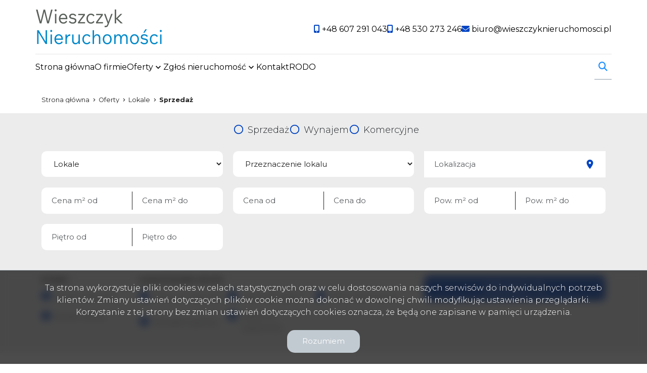

--- FILE ---
content_type: text/html; charset=UTF-8
request_url: https://www.wieszczyknieruchomosci.pl/oferty/lokale/sprzedaz
body_size: 5987
content:

<!DOCTYPE html>
<html lang="pl-PL">
    <head>
        <meta name="viewport" content="width=device-width, initial-scale=1.0">
        <meta charset="UTF-8">
        <link rel="icon" type="image/png" href="https://www.wieszczyknieruchomosci.pl/storage/app/media/favicon.ico">

                            <link rel="canonical" href="https://www.wieszczyknieruchomosci.pl/oferty/lokale/sprzedaz" />
                <meta property="og:type" content="website" />


        <link
        href="https://fonts.googleapis.com/css2?family=Montserrat:ital,wght@0,100;0,300;0,400;0,500;0,700;1,100;1,300;1,400;1,500;1,700&display=swap"
        rel="stylesheet">
        <style>
            .header--blue .header__logo img {
                content: url("https://www.wieszczyknieruchomosci.pl/storage/app/uploads/public/672/37e/1fc/67237e1fcfdfa682218121.svg");

            }

            body:not(.page-home) .header__logo img {
                content: url("https://www.wieszczyknieruchomosci.pl/storage/app/uploads/public/672/37e/1fc/67237e1fcfdfa682218121.svg");

            }
        </style>

        <link rel="stylesheet" href="https://www.wieszczyknieruchomosci.pl/plugins/galactica/galcks/assets/css/style.css" />
<link href="https://www.wieszczyknieruchomosci.pl/combine/57d71a64fe20b48555b64e67f8231d13-1754910828?v=202405281100" rel="stylesheet">

        
            <title>Lokale, Sprzedaż | Wieszczyk Nieruchomości</title>
        <meta property="og:title" content="Lokale, Sprzedaż | Wieszczyk Nieruchomości" />
        <meta name="twitter:title" content="Lokale, Sprzedaż | Wieszczyk Nieruchomości" />
    
            <meta name="description" content="Lokale, Sprzedaż" />
        <meta property="og:description" content="Lokale, Sprzedaż" />
        <meta name="twitter:description" content="Lokale, Sprzedaż" />
        <meta name="robots" content="index, follow" />

        

        <style>
            :root {
                --color-primary: #010e42ff;
                --color-secondary: #c1cad1;
            }
        </style>

                
                    <link href="https://www.wieszczyknieruchomosci.pl/combine/8c8a71aaaa01c39d3d47416a7837a195-1732798942?v=202310251502" rel="stylesheet">
                <script>
            const sliders = [];
        </script>
    </head>
    <body class="page-offers-list lokal lng1045">
                
        
        
        <section class="header" id="header">
    <div class="header__content">
        <div class="header__main container">
            <div class="header__menu">
                <nav class="navbar navbar-expand-lg navbar-light">
                    <div class="header__logo">
                        <a href="https://www.wieszczyknieruchomosci.pl">
                            <img src="https://www.wieszczyknieruchomosci.pl/storage/app/uploads/public/672/383/78b/67238378b1d9b721842552.svg" alt="Wieszczyk Nieruchomości" />
                        </a>
                    </div>
                </nav>
                <div class="header__hamburger" id="mobileMenu">
                    <nav class="navbar navbar-expand-md hamburger">

                        <input type="checkbox" id="menu_checkbox" autocomplete="off">
                        <label for="menu_checkbox">
                            <div></div>
                            <div></div>
                            <div></div>
                        </label>
                    </nav>
                </div>
            </div>
            <div class="top">
                <nav class="top__menu">
                    
                                        <li class="top__item">
                                                            <a  class="top__link contact" href="tel:+48 607 291 043" rel="nofollow"><i class="fa-solid fa-mobile-screen-button"></i> <span class="top__link-text">+48 607 291 043</span></a>
                                                </li>
                                        <li class="top__item">
                                                            <a  class="top__link contact" href="tel:+48 530 273 246" rel="nofollow"><i class="fa-solid fa-mobile-screen-button"></i> <span class="top__link-text">+48 530 273 246</span></a>
                                                </li>
                                        <li class="top__item">
                                                            <a  class="top__link contact" href="mailto:biuro@wieszczyknieruchomosci.pl" rel="nofollow"><i class="fa-solid fa-envelope"></i> <span class="top__link-text">biuro@wieszczyknieruchomosci.pl</span></a>
                                                </li>
                                                        </nav>
            </div>
        </div>
        <div class="main container">
            <nav>
                <ul class="main-menu">
                                            <li class="main-menu__item  menu-strona-glowna">
                                                            <a class="main-menu__link "  href="https://www.wieszczyknieruchomosci.pl">Strona główna</a>
                                                                                </li>
                                            <li class="main-menu__item  menu-o-firmie">
                                                            <a class="main-menu__link "  href="https://www.wieszczyknieruchomosci.pl/o-nas">O firmie</a>
                                                                                </li>
                                            <li class="main-menu__item main-menu__item--has-submenu menu-oferty">
                                                            <a class="main-menu__link "  href="https://www.wieszczyknieruchomosci.pl/oferty">Oferty</a>
                                                                                        <ul class="main-menu__sub-menu sub-menu">
                                                                    <li class="sub-menu__item  menu-mieszkania">
                                                                                <a href="https://www.wieszczyknieruchomosci.pl/oferty/mieszkania"  class="sub-menu__link ">Mieszkania</a>
                                                                                
                                    </li>
                                                                    <li class="sub-menu__item  menu-domy">
                                                                                <a href="https://www.wieszczyknieruchomosci.pl/oferty/domy"  class="sub-menu__link ">Domy</a>
                                                                                
                                    </li>
                                                                    <li class="sub-menu__item  menu-lokale">
                                                                                <a href="https://www.wieszczyknieruchomosci.pl/oferty/lokale"  class="sub-menu__link ">Lokale</a>
                                                                                
                                    </li>
                                                                </ul>
                                                    </li>
                                            <li class="main-menu__item main-menu__item--has-submenu menu-zglos-nieruchomosc">
                                                            <a class="main-menu__link " >Zgłoś nieruchomość</a>
                                                                                        <ul class="main-menu__sub-menu sub-menu">
                                                                    <li class="sub-menu__item  menu-szukam-nieruchomosci">
                                                                                <a href="https://www.wieszczyknieruchomosci.pl/szukam-nieruchomosci"  class="sub-menu__link ">Szukam nieruchomości</a>
                                                                                
                                    </li>
                                                                    <li class="sub-menu__item  menu-oferuje-nieruchomosc">
                                                                                <a href="https://www.wieszczyknieruchomosci.pl/oferuje-nieruchomosc"  class="sub-menu__link ">Oferuję nieruchomość</a>
                                                                                
                                    </li>
                                                                </ul>
                                                    </li>
                                            <li class="main-menu__item  menu-kontakt">
                                                            <a class="main-menu__link "  href="https://www.wieszczyknieruchomosci.pl/kontakt">Kontakt</a>
                                                                                </li>
                                            <li class="main-menu__item  menu-rodo">
                                                            <a  class="main-menu__link "  href="/rodo" rel="nofollow">RODO</a>
                                                                                </li>
                                        <li class="main-menu__favorite">
                        <a href="https://www.wieszczyknieruchomosci.pl/obserwowane" class="main-menu__link">
                            <i class="fa-solid fa-heart"></i>
                            <span class="fa-sr-only">favorite</span>
                        </a>
                    </li>
                </ul>
            </nav>
            <div class="search-menu">
                <form id="searchBySymbol" method="post" action="https://www.wieszczyknieruchomosci.pl/pl/searchengine">
                    <label class="expandSearch">
                        <input type="text" placeholder="Numer oferty..." name="symbol" data-toggle="popover" data-trigger="focus" title="Dismissible popover" data-content="And here's some amazing content. It's very engaging. Right?">
                        <i class="fa-solid fa-magnifying-glass"></i>
                    </label>
                </form>
            </div>
        </div>
    </div>
</section>
<section class="mobile-menu">
    <div class="mobile-menu__body">
        <nav class="mobile-menu__nav">
            <ul class="mobile-menu__list mobile-menu__list--l1">
                                    
                                    <li class="mobile-menu__item " data-submenu="[]">

                                                                        <a class="mobile-menu__link " href="https://www.wieszczyknieruchomosci.pl">Strona główna</a>
                                                            </li>
                                    
                                    <li class="mobile-menu__item " data-submenu="[]">

                                                                        <a class="mobile-menu__link " href="https://www.wieszczyknieruchomosci.pl/o-nas">O firmie</a>
                                                            </li>
                                    
                                                                                                                                                                                                                                            <li class="mobile-menu__item mobile-menu__item--has-submenu" data-submenu="[{&quot;title&quot;:&quot;Mieszkania&quot;,&quot;url&quot;:&quot;https:\/\/www.wieszczyknieruchomosci.pl\/oferty\/mieszkania&quot;},{&quot;title&quot;:&quot;Domy&quot;,&quot;url&quot;:&quot;https:\/\/www.wieszczyknieruchomosci.pl\/oferty\/domy&quot;},{&quot;title&quot;:&quot;Lokale&quot;,&quot;url&quot;:&quot;https:\/\/www.wieszczyknieruchomosci.pl\/oferty\/lokale&quot;}]">

                                            <label class="mobile-menu__sub-menu-toggle" for="sub-menu-3">
                            <a class="mobile-menu__link ">
                                Oferty
                            </a>
                        </label>
                        <input type="checkbox" class="mobile-menu__sub-menu-toggle-checkbox" id="sub-menu-3" autocomplete="off">
                        <ul class="mobile-menu__sub-menu sub-menu">
                                                <li class="mobile-menu__sub-menu-item menu-oferty">
                            <a href="https://www.wieszczyknieruchomosci.pl/oferty" class="mobile-menu__sub-menu-link  active ">Oferty</a>
                        </li>
                                                                                                        <li class="mobile-menu__sub-menu-item menu-mieszkania">
                                <a href="https://www.wieszczyknieruchomosci.pl/oferty/mieszkania" class="mobile-menu__sub-menu-link ">Mieszkania</a>
                            </li>
                                                                                                            <li class="mobile-menu__sub-menu-item menu-domy">
                                <a href="https://www.wieszczyknieruchomosci.pl/oferty/domy" class="mobile-menu__sub-menu-link ">Domy</a>
                            </li>
                                                                                                            <li class="mobile-menu__sub-menu-item menu-lokale">
                                <a href="https://www.wieszczyknieruchomosci.pl/oferty/lokale" class="mobile-menu__sub-menu-link ">Lokale</a>
                            </li>
                                                                            </ul>
                                    </li>
                                    
                                                                                                                                                                                        <li class="mobile-menu__item mobile-menu__item--has-submenu" data-submenu="[{&quot;title&quot;:&quot;Szukam nieruchomo\u015bci&quot;,&quot;url&quot;:&quot;https:\/\/www.wieszczyknieruchomosci.pl\/szukam-nieruchomosci&quot;},{&quot;title&quot;:&quot;Oferuj\u0119 nieruchomo\u015b\u0107&quot;,&quot;url&quot;:&quot;https:\/\/www.wieszczyknieruchomosci.pl\/oferuje-nieruchomosc&quot;}]">

                                            <label class="mobile-menu__sub-menu-toggle" for="sub-menu-4">
                            <a class="mobile-menu__link ">
                                Zgłoś nieruchomość
                            </a>
                        </label>
                        <input type="checkbox" class="mobile-menu__sub-menu-toggle-checkbox" id="sub-menu-4" autocomplete="off">
                        <ul class="mobile-menu__sub-menu sub-menu">
                                                                                                        <li class="mobile-menu__sub-menu-item menu-szukam-nieruchomosci">
                                <a href="https://www.wieszczyknieruchomosci.pl/szukam-nieruchomosci" class="mobile-menu__sub-menu-link ">Szukam nieruchomości</a>
                            </li>
                                                                                                            <li class="mobile-menu__sub-menu-item menu-oferuje-nieruchomosc">
                                <a href="https://www.wieszczyknieruchomosci.pl/oferuje-nieruchomosc" class="mobile-menu__sub-menu-link ">Oferuję nieruchomość</a>
                            </li>
                                                                            </ul>
                                    </li>
                                    
                                    <li class="mobile-menu__item " data-submenu="[]">

                                                                        <a class="mobile-menu__link " href="https://www.wieszczyknieruchomosci.pl/kontakt">Kontakt</a>
                                                            </li>
                                    
                                    <li class="mobile-menu__item " data-submenu="[]">

                                                                        <a  class="mobile-menu__link " href="/rodo" rel="nofollow">RODO</a>
                                                            </li>
                                <li class="mobile-menu__item" >
                    <a class="mobile-menu__link " href="https://www.wieszczyknieruchomosci.pl/obserwowane">Obserwowane</a>
                </li>
            </ul>
            <ul class="mobile-menu__list  mobile-menu__list--l2">

            </ul>
        </nav>
        <div class="mobile-menu__footer footer-menu">
            <ul class="footer-menu__contact">

                                    <li class="footer-menu__item">
                                                    <a  class="footer-menu__link contact" href="tel:+48 607 291 043" rel="nofollow">
                                <span class="footer-menu__icon">
                                    <i class="fa-solid fa-mobile-screen-button"></i>
                                </span>

                                <span class="footer-menu__link-text">+48 607 291 043
                                </span>
                            </a>
                                            </li>
                                    <li class="footer-menu__item">
                                                    <a  class="footer-menu__link contact" href="tel:+48 530 273 246" rel="nofollow">
                                <span class="footer-menu__icon">
                                    <i class="fa-solid fa-mobile-screen-button"></i>
                                </span>

                                <span class="footer-menu__link-text">+48 530 273 246
                                </span>
                            </a>
                                            </li>
                                    <li class="footer-menu__item">
                                                    <a  class="footer-menu__link contact" href="mailto:biuro@wieszczyknieruchomosci.pl" rel="nofollow">
                                <span class="footer-menu__icon">
                                    <i class="fa-solid fa-envelope"></i>
                                </span>
                                <span class="footer-menu__link-text">biuro@wieszczyknieruchomosci.pl
                                </span>
                            </a>
                                            </li>
                                </ul>
            <div class="footer-menu__bottom">
                <ul class="mobile-footer-socials">
                    
                </ul>
                <div class="mobile-menu-line">

                </div>
                
            </div>
        </div>
    </div>
</section>

<div class="modal fade" id="offerNotFound" tabindex="-1" aria-labelledby="offerNotFoundLabel" aria-hidden="true">
    <div class="modal-dialog">
        <div class="modal-content">
        <div class="modal-header">
            <button type="button" class="btn-close" data-bs-dismiss="modal" aria-label="Close"></button>
        </div>
        <div class="modal-body">

        </div>

        </div>
    </div>
</div>        <section id="layout-content">
            <section class="breadcrumbs">
    <div class="container">
        <ul class="breadcrumbs__list" itemscope itemtype="https://schema.org/BreadcrumbList">
            <li class="breadcrumbs__item" itemprop="itemListElement" itemscope="" itemtype="https://schema.org/ListItem">
                <a itemprop="item" href="https://www.wieszczyknieruchomosci.pl" class="breadcrumbs__link">
                   <span itemprop="name">Strona główna</span>
                </a>
                <meta itemprop="position" content="1">
            </li>
                        <li itemprop="itemListElement" itemscope="" itemtype="https://schema.org/ListItem" class="breadcrumbs__item">
                <a itemprop="item" href="https://www.wieszczyknieruchomosci.pl/oferty" class="breadcrumbs__link">
                    <span itemprop="name">
                        Oferty
                    </span>
                </a>
                <meta itemprop="position" content="2">
            </li>
                        <li itemprop="itemListElement" itemscope="" itemtype="https://schema.org/ListItem" class="breadcrumbs__item">
                <a itemprop="item" href="https://www.wieszczyknieruchomosci.pl/oferty/lokale" class="breadcrumbs__link">
                    <span itemprop="name">
                        Lokale
                    </span>
                </a>
                <meta itemprop="position" content="3">
            </li>
                        <li itemprop="itemListElement" itemscope="" itemtype="https://schema.org/ListItem" class="breadcrumbs__item">
                <a itemprop="item" href="https://www.wieszczyknieruchomosci.pl/oferty/lokale/sprzedaz" class="breadcrumbs__link">
                    <span itemprop="name">
                        Sprzedaż
                    </span>
                </a>
                <meta itemprop="position" content="4">
            </li>
                    </ul>
    </div>
</section><section class="offer-search">
    <div class="container">
        <form
        class="offer-search-form "
        method='post'
        action="https://www.wieszczyknieruchomosci.pl/pl/searchengine"
        id="searchForm">
                        <div class="offer-search-type">

            </div>
                                                                                        <div class="offer-search-type">
                    <div class='search__categories main-search-type'>
                        <div class="custom-checkbox custom-checkbox--secondary main-search-type__checkbox">
                            <input
                                class="form-check-input"
                                id="main-search-type-sell"
                                type="checkbox"
                                name="rent[]"
                                value="0"
                                                            >
                            <label for="main-search-type-sell">
                                <span class="custom-checkbox__control"></span>
                                <span title="Sprzedaż">
                                    Sprzedaż
                                </span>
                            </label>
                        </div>
                        <div class="custom-checkbox custom-checkbox--secondary main-search-type__checkbox">
                            <input
                                class="form-check-input"
                                id="main-search-type-rent"
                                type="checkbox"
                                name="rent[]"
                                value="1"
                                                            >
                            <label for="main-search-type-rent">
                                <span class="custom-checkbox__control"></span>
                                <span title="Wynajem">
                                    Wynajem
                                </span>
                            </label>
                        </div>
                        <div class="custom-checkbox custom-checkbox--secondary main-search-type__checkbox">
                            <input
                                class="form-check-input"
                                id="main-search-type-commercial"
                                type="checkbox"
                                name="commercial"
                                                            >
                            <label for="main-search-type-commercial">
                                <span class="custom-checkbox__control"></span>
                                <span title="Komercyjne">
                                    Komercyjne
                                </span>
                            </label>
                        </div>
                                                                    </div>
                </div>
                                                    <div class="offer-search-form__inputs">
                                                            <div class="custom-input custom-input__select">
                            <div class="custom-input__select-wrapper">
                                <select name="object" id="objectSelect">

                                    <option value="">Wszystkie</option>
                                                                            <option value="Mieszkanie" >Mieszkania</option>
                                                                            <option value="Dom" >Domy</option>
                                                                            <option value="Lokal"  selected >Lokale</option>
                                    
                                </select>
                            </div>
                        </div>
                        <div id="objectTypeHolder" class="custom-input custom-input__select" >
                            <div class="custom-input__select-wrapper">
    <select name="PrzeznaczenieLokalu" >
        <option value="" disabled selected hidden>Przeznaczenie lokalu</option>
        <option value="">Wszystkie</option>
                    <option  value="biurowy">Biurowy</option>
                    <option  value="biurowo - magazynowy">Biurowo - magazynowy</option>
                    <option  value="inny">Inny</option>
                    <option  value="usługowy">Usługowy</option>
                    <option  value="handlowo-usługowy">Handlowo-usługowy</option>
                    <option  value="handlowy">Handlowy</option>
            </select>
</div>




                        </div>
                                                                                                                
                
                                                        <div class="custom-input custom-input__text"  id="search-localisation-container" >
                        <label for="input-location"></label>
                        <div class="input-group" id="search-localisation-container">
                            <input placeholder="Lokalizacja" value="" type="text" class="form-control searchLocation" autocomplete="off" name="location" id="input-location"/>
                            <div class="input-group-addon"><i class="zmdi zmdi-pin"></i></div>
                        </div>
                    </div>
                                                                                                        <div class="custom-input custom-input__select custom-input__select--double">
                            <div class="custom-input__select-wrapper">
                                <input type="text" class="form-control" autocomplete="off" data-type="number" placeholder="Liczba pokoi od" name='rooms_noFrom' value=''>
                            </div>
                            <div class="custom-input__select-wrapper">
                                <input type="text" class="form-control" autocomplete="off" data-type="number" placeholder="Liczba pokoi do" name='rooms_noTo' value=''>
                            </div>
                        </div>
                        
                                                                                                        <div class="custom-input custom-input__select custom-input__select--double">
                            <div class="custom-input__select-wrapper">
                                <input type="text" class="form-control" autocomplete="off" data-type="number" placeholder="Cena m² od" name='price_squareFrom' value=''>
                            </div>
                            <div class="custom-input__select-wrapper">
                                <input type="text" class="form-control" autocomplete="off" data-type="number" placeholder="Cena m² do" name='price_squareTo' value=''>
                            </div>
                        </div>
                        
                                                                                                        <div class="custom-input custom-input__select custom-input__select--double">
                            <div class="custom-input__select-wrapper">
                                <input type="text" class="form-control" autocomplete="off" data-type="number" placeholder="Cena od" name='priceFrom' value=''>
                            </div>
                            <div class="custom-input__select-wrapper">
                                <input type="text" class="form-control" autocomplete="off" data-type="number" placeholder="Cena do" name='priceTo' value=''>
                            </div>
                        </div>
                        
                                                                                                        <div class="custom-input custom-input__select custom-input__select--double">
                            <div class="custom-input__select-wrapper">
                                <input type="text" class="form-control" autocomplete="off" data-type="number" placeholder="Pow. m² od" name='areaFrom' value=''>
                            </div>
                            <div class="custom-input__select-wrapper">
                                <input type="text" class="form-control" autocomplete="off" data-type="number" placeholder="Pow. m² do" name='areaTo' value=''>
                            </div>
                        </div>
                        
                                                                                                        <div class="custom-input custom-input__select custom-input__select--double">
                            <div class="custom-input__select-wrapper">
                                <input type="text" class="form-control" autocomplete="off" data-type="number" placeholder="Piętro od" name='floorFrom' value=''>
                            </div>
                            <div class="custom-input__select-wrapper">
                                <input type="text" class="form-control" autocomplete="off" data-type="number" placeholder="Piętro do" name='floorTo' value=''>
                            </div>
                        </div>
                        
                                                </div>
            <div class="offer-search-form__checkboxes">
                <div class="checkboxes">
                    <div class="checkboxes__market">
                        <h3>Rynek</h3>
                        <div class="checkboxes__market-grid">
                            <div class="custom-checkbox">
                                <input type="checkbox" name="original_primary_market" id="primary-market" value="1" >
                                <label for="primary-market">
                                    <span class="custom-checkbox__control"></span>
                                    Rynek pierwotny
                                </label>
                            </div>

                            <div class="custom-checkbox">
                                <input type="checkbox" name="original_aftermarket" id="aftermarket" value="0" >
                                <label for="aftermarket">
                                    <span class="custom-checkbox__control"></span>
                                        Rynek wtórny
                                </label>
                            </div>
                        </div>
                    </div>
                    <div class="checkboxes__options">
                        <h3>Dodatkowe opcje</h3>
                        <div class="checkboxes__options-grid">
                                                            <div class="custom-checkbox">
                                    <input type="checkbox" name="photos" id="photos" value='1' >
                                    <label for="photos">
                                        <span class="custom-checkbox__control"></span>
                                        Oferty ze zdjęciami
                                    </label>
                                </div>
                                                            <div class="custom-checkbox">
                                    <input type="checkbox" name="PierwszaStrona" id="PierwszaStrona" value='1' >
                                    <label for="PierwszaStrona">
                                        <span class="custom-checkbox__control"></span>
                                        Oferty specjalne
                                    </label>
                                </div>
                                                            <div class="custom-checkbox">
                                    <input type="checkbox" name="zeroprow" id="zeroprow" value='1' >
                                    <label for="zeroprow">
                                        <span class="custom-checkbox__control"></span>
                                        Oferty bez prowizji
                                    </label>
                                </div>
                                                            <div class="custom-checkbox">
                                    <input type="checkbox" name="virtual_visit" id="virtual_visit" value='1' >
                                    <label for="virtual_visit">
                                        <span class="custom-checkbox__control"></span>
                                        Wirtualne spacery
                                    </label>
                                </div>
                                                            <div class="custom-checkbox">
                                    <input type="checkbox" name="wylacznosc" id="wylacznosc" value='1' >
                                    <label for="wylacznosc">
                                        <span class="custom-checkbox__control"></span>
                                        Oferty na wyłączność
                                    </label>
                                </div>
                                                        <input
                                name="status"
                                type="hidden"
                                value=""
                            >
                        </div>
                    </div>
                </div>
                <div class="offer-search-form__submit">
                    <button id="formSearchButton" class="search-submit-button">
                                                <div class="text">Szukaj</div>
                                            </button>
                </div>
            </div>
        </form>
    </div>
</section>
<!-- /Search -->
<section class="offer-list">
    <div id="offersTitle" class="container">
        <h1 class="page-section__title">
            <span class="first-word">lokale</span> Sprzedaż
        </h1>
    </div>
    <div id="offersMap" class="container">
            </div>
    <div id="offersButtons" class="container">
        <ul class="offer-list__filters offer-filters">
                         <li class="offer-filters__item">
                <button id="sort-offer-button" class="offer-filters__filter offer-filters__filter--sort"><span>Sortowanie</span></button>
                <ul id="sort-offer-menu" class="dropdown-menu dnone">
                    <li><a  href="#" data-id="pa" rel="nofollow"><i class="fas fa-sort-amount-up sort-icon"></i> pokaż od najtańszych</a></li>
                    <li><a  href="#" data-id="pd" rel="nofollow"><i class="fas fa-sort-amount-down sort-icon"></i> pokaż od najdroższych</a></li>
                    <li><a  href="#" data-id="aa" rel="nofollow"><i class="fas fa-sort-amount-up sort-icon"></i> pokaż od najmniejszych</a></li>
                    <li><a  href="#" data-id="ad" rel="nofollow"><i class="fas fa-sort-amount-down sort-icon"></i> pokaż od największych</a></li>
                    <li><a  href="#" data-id="da" rel="nofollow"><i class="fas fa-sort-amount-up sort-icon"></i> pokaż od najstarszych</a></li>
                    <li><a  href="#" data-id="dd" rel="nofollow"><i class="fas fa-sort-amount-down sort-icon"></i> pokaż od najnowszych</a></li>
                    <li><a  href="#" data-id="pma" rel="nofollow"><i class="fas fa-sort-amount-up sort-icon"></i> pokaż od najtańszych za m<sup>2</sup></a></li>
                    <li><a  href="#" data-id="pmd" rel="nofollow"><i class="fas fa-sort-amount-down sort-icon"></i> pokaż od najdroższych za m<sup>2</sup></a></li>
                </ul>
                <form id="formListSort" action="https://www.wieszczyknieruchomosci.pl/oferty/lokale/sprzedaz" method="post">
                    <input id="hidSort" name="sort" type="hidden" />
                </form>
            </li>
            <li class="offer-filters__item offer-filters__item--double">
                <button class="offer-filters__filter offer-filters__filter--grid active"> <span class="sr-only"> tabela </span> </button>
                <button class="offer-filters__filter offer-filters__filter--list "> <span class="sr-only"> lista </span> </button>
            </li>
        </ul>
    </div>
    <div id="offersList" class="offers">
    <!-- CHANGE VIEW OF OFFER LIST BY ADDING CLASS "offers__wrapper--row" to "offers__wrapper" ELEMENT -->
    <div class="offers__wrapper
            " >
        
    </div>
</div>


<div class="pagination">
    <div class="container">
        <ul class="pagination__list">
                                            </ul>
    </div>
</div>



</section>

        </section>
        
        <footer id="layout-footer">
            <footer class="footer footer--home" id="footer">
    <div class="container footer__container">

        <div class="footer__content">
            <div class="footer__col footer__col--contact"><h3 class="footer__heading">Wieszczyk Nieruchomości</h3><address class="footer__address"><div class="footer__location">ul. Głębocka 54D lok 45<br>03-287 Warszawa</div><div class="footer__phones"><a href="tel:+48607291043">+48 607 291 043</a></div><div class="footer__phones"><a  href="tel:+48530273246" rel="nofollow">+48 530 273 246</a></div><div class="footer__emails"><a  href="mailto:biuro@wieszczyknieruchomosci.pl" rel="nofollow">biuro@wieszczyknieruchomosci.pl</a></div><div class="footer__emails"><a  href="mailto:ewieszczyk@wieszczyknieruchomosci.pl" rel="nofollow">ewieszczyk@wieszczyknieruchomosci.pl</a></div><div class="footer__emails"><a  href="mailto:pwieszczyk@wieszczyknieruchomosci.pl" rel="nofollow">pwieszczyk@wieszczyknieruchomosci.pl</a></div></address></div><!-- <div class="footer__col footer__col--contact">
    <h3 class="footer__heading">toruń</h3>
    <address class="footer__address">
        <div class="footer__location">ul. Wielorybia 45/2<br>24-117 toruń</div>
        <div class="footer__phones"><a href="tel:+48560123654">+48 560 123 654</a></div>
        <div class="footer__emails"><a  href="mailto:biuro@new%20template.pl" rel="nofollow">biuro@new template.pl</a></div>
    </address>
</div> -->
            <div class="footer__col footer__col--menu">
                <h3 class="footer__heading">menu</h3>
                <ul class="footer-menu">
                                        <li class="footer-menu__item"><a class="footer-menu__link" href="https://www.wieszczyknieruchomosci.pl">Strona główna</a></li>
                                        <li class="footer-menu__item"><a class="footer-menu__link" href="https://www.wieszczyknieruchomosci.pl/o-nas">O firmie</a></li>
                                        <li class="footer-menu__item"><a class="footer-menu__link" href="https://www.wieszczyknieruchomosci.pl/oferty">Oferty</a></li>
                                        <li class="footer-menu__item"><a  class="footer-menu__link" href="" rel="nofollow">Zgłoszenia</a></li>
                                        <li class="footer-menu__item"><a class="footer-menu__link" href="https://www.wieszczyknieruchomosci.pl/kontakt">Kontakt</a></li>
                                        <li class="footer-menu__item"><a class="footer-menu__link" href="https://www.wieszczyknieruchomosci.pl/rodo">Rodo</a></li>
                    
                </ul>
            </div>
                    </div>

        <div class="footer__copyrights">
            <p>Wieszczyk Nieruchomości © 2026</p>
            <p>
                <a  href="https://virgo.galactica.pl/" target="_blank"
                    title="Program dla biur nieruchomości Galactica Virgo" rel="nofollow">
                    Program dla biur nieruchomości
                </a> Galactica Virgo
            </p>
        </div>
    </div>
    <!-- COOKIES INFO - NEEDS TO BE PLACED DIRECTLY IN BODY ELEMENT -->
    <div class="cookies-info" id="cookies">
        <div class="cookies-info__container container">
            <div class="cookies-info__text">
                <p>
                    Ta strona wykorzystuje pliki cookies w celach statystycznych oraz w celu dostosowania naszych serwisów do indywidualnych potrzeb klientów. Zmiany ustawień dotyczących plików cookie można dokonać w dowolnej chwili modyfikując ustawienia przeglądarki. Korzystanie z tej strony bez zmian ustawień dotyczących cookies oznacza, że będą one zapisane w pamięci urządzenia.
                </p>
            </div>
            <button href="#" class="cookies-info__button" id="cookies-accept">Rozumiem</button>
        </div>
    </div>
    <!-- ./COOKIES INFO -->
        </footer>

         <!-- <script src="https://www.wieszczyknieruchomosci.pl/themes/infinity/assets/js/jquery.min.js?v=202310251502"></script> -->


        <script>
            const lng = "1045";
        </script>
        <script src="https://www.wieszczyknieruchomosci.pl/themes/infinity/assets/js/app.js?v=202310251502"></script>
        <script src="/modules/system/assets/js/framework-extras.min.js"></script>
<link rel="stylesheet" property="stylesheet" href="/modules/system/assets/css/framework-extras.css">

        <script>
            var infoText = new Array();
            infoText['dodano-do-notatnika'] = 'Dodano do notatnika';
            infoText['usunieto-z-notatnika'] = 'Usunięto z notatnika';
        </script>

        <script src="https://www.wieszczyknieruchomosci.pl/themes/infinity/assets/js/jquery.jgrowl.min.js" defer></script>

        <script src="https://www.wieszczyknieruchomosci.pl/themes/infinity/assets/js/shareon.min.js" type="text/javascript" async></script>
                    <script src="https://www.wieszczyknieruchomosci.pl/combine/4e712cefe1d40db11e5625d84e6d8c8e-1732798942?v=202310251502" defer>
            </script>
        
                
        <script src="https://www.wieszczyknieruchomosci.pl/themes/infinity/assets/js/sajax.js"></script>

        <script src="https://www.wieszczyknieruchomosci.pl/plugins/galactica/galcks/assets/js/script.js"></script>
<script src="https://www.wieszczyknieruchomosci.pl/plugins/galactica/virgo/assets/js/script.js"></script>
<script src="https://www.wieszczyknieruchomosci.pl/plugins/galactica/searchform/assets/js/scripts.js"></script>
<script src="https://www.wieszczyknieruchomosci.pl/plugins/galactica/cookiesinfo/assets/js/cookies.js"></script>

        <script type="text/javascript">SynchronizeDB();</script>
        <script type="text/javascript">SynchronizeOffersCount();</script>
        
    </body>
</html>

--- FILE ---
content_type: text/html; charset=UTF-8
request_url: https://www.wieszczyknieruchomosci.pl/handler/getlocationlist
body_size: 311
content:
["Warszawa","Warszawa \/ Bielany","Warszawa \/ Bielany \/ Kasprowicza","Warszawa \/ Bielany \/ Lekka","Warszawa \/ Bielany \/ Reymonta","Warszawa \/ Bielany \/ Skalbmierska","Warszawa \/ Bielany \/ W\u0142adys\u0142awa Smole\u0144skiego","Warszawa \/ Bielany \/ \u017beromskiego","Warszawa \/ Mokot\u00f3w","Warszawa \/ Mokot\u00f3w \/ Bia\u0142ej Floty","Warszawa \/ Mokot\u00f3w \/ Bukowi\u0144ska","Warszawa \/ Mokot\u00f3w \/ Czerska","Warszawa \/ Mokot\u00f3w \/ Idzikowskiego","Warszawa \/ Mokot\u00f3w \/ Konduktorska","Warszawa \/ Praga-Po\u0142udnie","Warszawa \/ Praga-Po\u0142udnie \/ Mi\u0119dzynarodowa","Warszawa \/ Praga-Po\u0142udnie \/ Walecznych","Warszawa \/ Targ\u00f3wek","Warszawa \/ Targ\u00f3wek \/ Bratka","Warszawa \/ Targ\u00f3wek \/ Radzymi\u0144ska","Warszawa \/ Targ\u00f3wek \/ Rembieli\u0144ska","Warszawa \/ Wilan\u00f3w","Warszawa \/ Wilan\u00f3w \/ Branickiego","Warszawa \/ Wola","Warszawa \/ Wola \/ Dzielna","Warszawa \/ \u015ar\u00f3dmie\u015bcie","Warszawa \/ \u015ar\u00f3dmie\u015bcie \/ Bagno","Warszawa \/ \u015ar\u00f3dmie\u015bcie \/ Dzika","Warszawa \/ \u015ar\u00f3dmie\u015bcie \/ D\u0142uga","Warszawa \/ \u015ar\u00f3dmie\u015bcie \/ Emilii Plater","Warszawa \/ \u015ar\u00f3dmie\u015bcie \/ Filtrowa","Warszawa \/ \u015ar\u00f3dmie\u015bcie \/ Ho\u017ca","Warszawa \/ \u015ar\u00f3dmie\u015bcie \/ Koszykowa","Warszawa \/ \u015ar\u00f3dmie\u015bcie \/ Kr\u00f3lewska","Warszawa \/ \u015ar\u00f3dmie\u015bcie \/ Pi\u0119kna","Warszawa \/ \u015ar\u00f3dmie\u015bcie \/ Rozbrat","Warszawa \/ \u015ar\u00f3dmie\u015bcie \/ Widok","Warszawa \/ \u015ar\u00f3dmie\u015bcie \/ Wsp\u00f3lna","Warszawa \/ \u015ar\u00f3dmie\u015bcie \/ Zygmunta S\u0142omi\u0144skiego","Warszawa \/ \u015ar\u00f3dmie\u015bcie \/ al. Solidarno\u015bci","Warszawa \/ \u017boliborz","Warszawa \/ \u017boliborz \/ Gwia\u017adzista","Warszawa \/ \u017boliborz \/ Kaliny J\u0119drusik","Warszawa \/ \u017boliborz \/ Rydygiera","Warszawa \/ \u017boliborz \/ Zygmunta Krasi\u0144skiego"]

--- FILE ---
content_type: text/css; charset=UTF-8
request_url: https://www.wieszczyknieruchomosci.pl/combine/57d71a64fe20b48555b64e67f8231d13-1754910828?v=202405281100
body_size: 82303
content:
@charset "UTF-8";
/*! * Bootstrap v5.3.7 (https://getbootstrap.com/) * Copyright 2011-2025 The Bootstrap Authors * Licensed under MIT (https://github.com/twbs/bootstrap/blob/main/LICENSE) */
@import url("https://fonts.googleapis.com/icon?family=Material+Icons");
@import url("https://fonts.googleapis.com/icon?family=Material+Icons+Outlined");
@import url("https://fonts.googleapis.com/icon?family=Material+Icons+Two+Tone");
@import url("https://fonts.googleapis.com/icon?family=Material+Icons+Round");
@import url("https://fonts.googleapis.com/icon?family=Material+Icons+Sharp");
:root,[data-bs-theme="light"]{--bs-blue:#0d6efd;--bs-indigo:#6610f2;--bs-purple:#6f42c1;--bs-pink:#d63384;--bs-red:#dc3545;--bs-orange:#fd7e14;--bs-yellow:#ffc107;--bs-green:#198754;--bs-teal:#20c997;--bs-cyan:#0dcaf0;--bs-black:#000;--bs-white:#fff;--bs-gray:#6c757d;--bs-gray-dark:#343a40;--bs-gray-100:#f8f9fa;--bs-gray-200:#e9ecef;--bs-gray-300:#dee2e6;--bs-gray-400:#ced4da;--bs-gray-500:#adb5bd;--bs-gray-600:#6c757d;--bs-gray-700:#495057;--bs-gray-800:#343a40;--bs-gray-900:#212529;--bs-primary:#0d6efd;--bs-secondary:#6c757d;--bs-success:#198754;--bs-info:#0dcaf0;--bs-warning:#ffc107;--bs-danger:#dc3545;--bs-light:#f8f9fa;--bs-dark:#212529;--bs-primary-rgb:13,110,253;--bs-secondary-rgb:108,117,125;--bs-success-rgb:25,135,84;--bs-info-rgb:13,202,240;--bs-warning-rgb:255,193,7;--bs-danger-rgb:220,53,69;--bs-light-rgb:248,249,250;--bs-dark-rgb:33,37,41;--bs-primary-text-emphasis:#052c65;--bs-secondary-text-emphasis:#2b2f32;--bs-success-text-emphasis:#0a3622;--bs-info-text-emphasis:#055160;--bs-warning-text-emphasis:#664d03;--bs-danger-text-emphasis:#58151c;--bs-light-text-emphasis:#495057;--bs-dark-text-emphasis:#495057;--bs-primary-bg-subtle:#cfe2ff;--bs-secondary-bg-subtle:#e2e3e5;--bs-success-bg-subtle:#d1e7dd;--bs-info-bg-subtle:#cff4fc;--bs-warning-bg-subtle:#fff3cd;--bs-danger-bg-subtle:#f8d7da;--bs-light-bg-subtle:#fcfcfd;--bs-dark-bg-subtle:#ced4da;--bs-primary-border-subtle:#9ec5fe;--bs-secondary-border-subtle:#c4c8cb;--bs-success-border-subtle:#a3cfbb;--bs-info-border-subtle:#9eeaf9;--bs-warning-border-subtle:#ffe69c;--bs-danger-border-subtle:#f1aeb5;--bs-light-border-subtle:#e9ecef;--bs-dark-border-subtle:#adb5bd;--bs-white-rgb:255,255,255;--bs-black-rgb:0,0,0;--bs-font-sans-serif:system-ui,-apple-system,"Segoe UI",Roboto,"Helvetica Neue","Noto Sans","Liberation Sans",Arial,sans-serif,"Apple Color Emoji","Segoe UI Emoji","Segoe UI Symbol","Noto Color Emoji";--bs-font-monospace:SFMono-Regular,Menlo,Monaco,Consolas,"Liberation Mono","Courier New",monospace;--bs-gradient:linear-gradient(180deg,rgba(255,255,255,0.15),rgba(255,255,255,0));--bs-body-font-family:var(--bs-font-sans-serif);--bs-body-font-size:1rem;--bs-body-font-weight:400;--bs-body-line-height:1.5;--bs-body-color:#212529;--bs-body-color-rgb:33,37,41;--bs-body-bg:#fff;--bs-body-bg-rgb:255,255,255;--bs-emphasis-color:#000;--bs-emphasis-color-rgb:0,0,0;--bs-secondary-color:rgba(33,37,41,0.75);--bs-secondary-color-rgb:33,37,41;--bs-secondary-bg:#e9ecef;--bs-secondary-bg-rgb:233,236,239;--bs-tertiary-color:rgba(33,37,41,0.5);--bs-tertiary-color-rgb:33,37,41;--bs-tertiary-bg:#f8f9fa;--bs-tertiary-bg-rgb:248,249,250;--bs-heading-color:inherit;--bs-link-color:#0d6efd;--bs-link-color-rgb:13,110,253;--bs-link-decoration:underline;--bs-link-hover-color:#0a58ca;--bs-link-hover-color-rgb:10,88,202;--bs-code-color:#d63384;--bs-highlight-color:#212529;--bs-highlight-bg:#fff3cd;--bs-border-width:1px;--bs-border-style:solid;--bs-border-color:#dee2e6;--bs-border-color-translucent:rgba(0,0,0,0.175);--bs-border-radius:0.375rem;--bs-border-radius-sm:0.25rem;--bs-border-radius-lg:0.5rem;--bs-border-radius-xl:1rem;--bs-border-radius-xxl:2rem;--bs-border-radius-2xl:var(--bs-border-radius-xxl);--bs-border-radius-pill:50rem;--bs-box-shadow:0 0.5rem 1rem rgba(0,0,0,0.15);--bs-box-shadow-sm:0 0.125rem 0.25rem rgba(0,0,0,0.075);--bs-box-shadow-lg:0 1rem 3rem rgba(0,0,0,0.175);--bs-box-shadow-inset:inset 0 1px 2px rgba(0,0,0,0.075);--bs-focus-ring-width:0.25rem;--bs-focus-ring-opacity:0.25;--bs-focus-ring-color:rgba(13,110,253,0.25);--bs-form-valid-color:#198754;--bs-form-valid-border-color:#198754;--bs-form-invalid-color:#dc3545;--bs-form-invalid-border-color:#dc3545}
[data-bs-theme="dark"]{color-scheme:dark;--bs-body-color:#dee2e6;--bs-body-color-rgb:222,226,230;--bs-body-bg:#212529;--bs-body-bg-rgb:33,37,41;--bs-emphasis-color:#fff;--bs-emphasis-color-rgb:255,255,255;--bs-secondary-color:rgba(222,226,230,0.75);--bs-secondary-color-rgb:222,226,230;--bs-secondary-bg:#343a40;--bs-secondary-bg-rgb:52,58,64;--bs-tertiary-color:rgba(222,226,230,0.5);--bs-tertiary-color-rgb:222,226,230;--bs-tertiary-bg:#2b3035;--bs-tertiary-bg-rgb:43,48,53;--bs-primary-text-emphasis:#6ea8fe;--bs-secondary-text-emphasis:#a7acb1;--bs-success-text-emphasis:#75b798;--bs-info-text-emphasis:#6edff6;--bs-warning-text-emphasis:#ffda6a;--bs-danger-text-emphasis:#ea868f;--bs-light-text-emphasis:#f8f9fa;--bs-dark-text-emphasis:#dee2e6;--bs-primary-bg-subtle:#031633;--bs-secondary-bg-subtle:#161719;--bs-success-bg-subtle:#051b11;--bs-info-bg-subtle:#032830;--bs-warning-bg-subtle:#332701;--bs-danger-bg-subtle:#2c0b0e;--bs-light-bg-subtle:#343a40;--bs-dark-bg-subtle:#1a1d20;--bs-primary-border-subtle:#084298;--bs-secondary-border-subtle:#41464b;--bs-success-border-subtle:#0f5132;--bs-info-border-subtle:#087990;--bs-warning-border-subtle:#997404;--bs-danger-border-subtle:#842029;--bs-light-border-subtle:#495057;--bs-dark-border-subtle:#343a40;--bs-heading-color:inherit;--bs-link-color:#6ea8fe;--bs-link-hover-color:#8bb9fe;--bs-link-color-rgb:110,168,254;--bs-link-hover-color-rgb:139,185,254;--bs-code-color:#e685b5;--bs-highlight-color:#dee2e6;--bs-highlight-bg:#664d03;--bs-border-color:#495057;--bs-border-color-translucent:rgba(255,255,255,0.15);--bs-form-valid-color:#75b798;--bs-form-valid-border-color:#75b798;--bs-form-invalid-color:#ea868f;--bs-form-invalid-border-color:#ea868f}
*,*::before,*::after{box-sizing:border-box}
@media (prefers-reduced-motion:no-preference){:root{scroll-behavior:smooth}}
body{margin:0;font-family:var(--bs-body-font-family);font-size:var(--bs-body-font-size);font-weight:var(--bs-body-font-weight);line-height:var(--bs-body-line-height);color:var(--bs-body-color);text-align:var(--bs-body-text-align);background-color:var(--bs-body-bg);-webkit-text-size-adjust:100%;-webkit-tap-highlight-color:rgba(0,0,0,0)}
hr{margin:1rem 0;color:inherit;border:0;border-top:var(--bs-border-width) solid;opacity:0.25}
h1,.h1,h2,.h2,h3,.h3,h4,.h4,h5,.h5,h6,.h6{margin-top:0;margin-bottom:0.5rem;font-weight:500;line-height:1.2;color:var(--bs-heading-color)}
h1,.h1{font-size:calc(1.375rem + 1.5vw)}
@media (min-width:1200px){h1,.h1{font-size:2.5rem}}
h2,.h2{font-size:calc(1.325rem + 0.9vw)}
@media (min-width:1200px){h2,.h2{font-size:2rem}}
h3,.h3{font-size:calc(1.3rem + 0.6vw)}
@media (min-width:1200px){h3,.h3{font-size:1.75rem}}
h4,.h4{font-size:calc(1.275rem + 0.3vw)}
@media (min-width:1200px){h4,.h4{font-size:1.5rem}}
h5,.h5{font-size:1.25rem}
h6,.h6{font-size:1rem}
p{margin-top:0;margin-bottom:1rem}
abbr[title]{text-decoration:underline dotted;cursor:help;text-decoration-skip-ink:none}
address{margin-bottom:1rem;font-style:normal;line-height:inherit}
ol,ul{padding-left:2rem}
ol,ul,dl{margin-top:0;margin-bottom:1rem}
ol ol,ul ul,ol ul,ul ol{margin-bottom:0}
dt{font-weight:700}
dd{margin-bottom:0.5rem;margin-left:0}
blockquote{margin:0 0 1rem}
b,strong{font-weight:bolder}
small,.small{font-size:0.875em}
mark,.mark{padding:0.1875em;color:var(--bs-highlight-color);background-color:var(--bs-highlight-bg)}
sub,sup{position:relative;font-size:0.75em;line-height:0;vertical-align:baseline}
sub{bottom:-0.25em}
sup{top:-0.5em}
a{color:rgba(var(--bs-link-color-rgb),var(--bs-link-opacity,1));text-decoration:underline}
a:hover{--bs-link-color-rgb:var(--bs-link-hover-color-rgb)}
a:not([href]):not([class]),a:not([href]):not([class]):hover{color:inherit;text-decoration:none}
pre,code,kbd,samp{font-family:var(--bs-font-monospace);font-size:1em}
pre{display:block;margin-top:0;margin-bottom:1rem;overflow:auto;font-size:0.875em}
pre code{font-size:inherit;color:inherit;word-break:normal}
code{font-size:0.875em;color:var(--bs-code-color);word-wrap:break-word}
a>code{color:inherit}
kbd{padding:0.1875rem 0.375rem;font-size:0.875em;color:var(--bs-body-bg);background-color:var(--bs-body-color);border-radius:0.25rem}
kbd kbd{padding:0;font-size:1em}
figure{margin:0 0 1rem}
img,svg{vertical-align:middle}
table{caption-side:bottom;border-collapse:collapse}
caption{padding-top:0.5rem;padding-bottom:0.5rem;color:var(--bs-secondary-color);text-align:left}
th{text-align:inherit;text-align:-webkit-match-parent}
thead,tbody,tfoot,tr,td,th{border-color:inherit;border-style:solid;border-width:0}
label{display:inline-block}
button{border-radius:0}
button:focus:not(:focus-visible){outline:0}
input,button,select,optgroup,textarea{margin:0;font-family:inherit;font-size:inherit;line-height:inherit}
button,select{text-transform:none}
[role="button"]{cursor:pointer}
select{word-wrap:normal}
select:disabled{opacity:1}
[list]:not([type="date"]):not([type="datetime-local"]):not([type="month"]):not([type="week"]):not([type="time"])::-webkit-calendar-picker-indicator{display:none !important}
button,[type="button"],[type="reset"],[type="submit"]{-webkit-appearance:button}
button:not(:disabled),[type="button"]:not(:disabled),[type="reset"]:not(:disabled),[type="submit"]:not(:disabled){cursor:pointer}
::-moz-focus-inner{padding:0;border-style:none}
textarea{resize:vertical}
fieldset{min-width:0;padding:0;margin:0;border:0}
legend{float:left;width:100%;padding:0;margin-bottom:0.5rem;line-height:inherit;font-size:calc(1.275rem + 0.3vw)}
@media (min-width:1200px){legend{font-size:1.5rem}}
legend + *{clear:left}
::-webkit-datetime-edit-fields-wrapper,::-webkit-datetime-edit-text,::-webkit-datetime-edit-minute,::-webkit-datetime-edit-hour-field,::-webkit-datetime-edit-day-field,::-webkit-datetime-edit-month-field,::-webkit-datetime-edit-year-field{padding:0}
::-webkit-inner-spin-button{height:auto}
[type="search"]{-webkit-appearance:textfield;outline-offset:-2px}

::-webkit-search-decoration{-webkit-appearance:none}
::-webkit-color-swatch-wrapper{padding:0}
::file-selector-button{font:inherit;-webkit-appearance:button}
output{display:inline-block}
iframe{border:0}
summary{display:list-item;cursor:pointer}
progress{vertical-align:baseline}
[hidden]{display:none !important}
.lead{font-size:1.25rem;font-weight:300}
.display-1{font-weight:300;line-height:1.2;font-size:calc(1.625rem + 4.5vw)}
@media (min-width:1200px){.display-1{font-size:5rem}}
.display-2{font-weight:300;line-height:1.2;font-size:calc(1.575rem + 3.9vw)}
@media (min-width:1200px){.display-2{font-size:4.5rem}}
.display-3{font-weight:300;line-height:1.2;font-size:calc(1.525rem + 3.3vw)}
@media (min-width:1200px){.display-3{font-size:4rem}}
.display-4{font-weight:300;line-height:1.2;font-size:calc(1.475rem + 2.7vw)}
@media (min-width:1200px){.display-4{font-size:3.5rem}}
.display-5{font-weight:300;line-height:1.2;font-size:calc(1.425rem + 2.1vw)}
@media (min-width:1200px){.display-5{font-size:3rem}}
.display-6{font-weight:300;line-height:1.2;font-size:calc(1.375rem + 1.5vw)}
@media (min-width:1200px){.display-6{font-size:2.5rem}}
.list-unstyled{padding-left:0;list-style:none}
.list-inline{padding-left:0;list-style:none}
.list-inline-item{display:inline-block}
.list-inline-item:not(:last-child){margin-right:0.5rem}
.initialism{font-size:0.875em;text-transform:uppercase}
.blockquote{margin-bottom:1rem;font-size:1.25rem}
.blockquote>:last-child{margin-bottom:0}
.blockquote-footer{margin-top:-1rem;margin-bottom:1rem;font-size:0.875em;color:#6c757d}
.blockquote-footer::before{content:"— "}
.img-fluid{max-width:100%;height:auto}
.img-thumbnail{padding:0.25rem;background-color:var(--bs-body-bg);border:var(--bs-border-width) solid var(--bs-border-color);border-radius:var(--bs-border-radius);max-width:100%;height:auto}
.figure{display:inline-block}
.figure-img{margin-bottom:0.5rem;line-height:1}
.figure-caption{font-size:0.875em;color:var(--bs-secondary-color)}
.container,.container-fluid,.container-sm,.container-md,.container-lg,.container-xl,.container-xxl{--bs-gutter-x:1.5rem;--bs-gutter-y:0;width:100%;padding-right:calc(var(--bs-gutter-x) * .5);padding-left:calc(var(--bs-gutter-x) * .5);margin-right:auto;margin-left:auto}
@media (min-width:576px){.container,.container-sm{max-width:540px}}
@media (min-width:768px){.container,.container-sm,.container-md{max-width:720px}}
@media (min-width:992px){.container,.container-sm,.container-md,.container-lg{max-width:960px}}
@media (min-width:1200px){.container,.container-sm,.container-md,.container-lg,.container-xl{max-width:1140px}}
@media (min-width:1400px){.container,.container-sm,.container-md,.container-lg,.container-xl,.container-xxl{max-width:1320px}}
:root{--bs-breakpoint-xs:0;--bs-breakpoint-sm:576px;--bs-breakpoint-md:768px;--bs-breakpoint-lg:992px;--bs-breakpoint-xl:1200px;--bs-breakpoint-xxl:1400px}
.row{--bs-gutter-x:1.5rem;--bs-gutter-y:0;display:flex;flex-wrap:wrap;margin-top:calc(-1 * var(--bs-gutter-y));margin-right:calc(-.5 * var(--bs-gutter-x));margin-left:calc(-.5 * var(--bs-gutter-x))}
.row>*{flex-shrink:0;width:100%;max-width:100%;padding-right:calc(var(--bs-gutter-x) * .5);padding-left:calc(var(--bs-gutter-x) * .5);margin-top:var(--bs-gutter-y)}
.col{flex:1 0 0}
.row-cols-auto>*{flex:0 0 auto;width:auto}
.row-cols-1>*{flex:0 0 auto;width:100%}
.row-cols-2>*{flex:0 0 auto;width:50%}
.row-cols-3>*{flex:0 0 auto;width:33.33333333%}
.row-cols-4>*{flex:0 0 auto;width:25%}
.row-cols-5>*{flex:0 0 auto;width:20%}
.row-cols-6>*{flex:0 0 auto;width:16.66666667%}
.col-auto{flex:0 0 auto;width:auto}
.col-1{flex:0 0 auto;width:8.33333333%}
.col-2{flex:0 0 auto;width:16.66666667%}
.col-3{flex:0 0 auto;width:25%}
.col-4{flex:0 0 auto;width:33.33333333%}
.col-5{flex:0 0 auto;width:41.66666667%}
.col-6{flex:0 0 auto;width:50%}
.col-7{flex:0 0 auto;width:58.33333333%}
.col-8{flex:0 0 auto;width:66.66666667%}
.col-9{flex:0 0 auto;width:75%}
.col-10{flex:0 0 auto;width:83.33333333%}
.col-11{flex:0 0 auto;width:91.66666667%}
.col-12{flex:0 0 auto;width:100%}
.offset-1{margin-left:8.33333333%}
.offset-2{margin-left:16.66666667%}
.offset-3{margin-left:25%}
.offset-4{margin-left:33.33333333%}
.offset-5{margin-left:41.66666667%}
.offset-6{margin-left:50%}
.offset-7{margin-left:58.33333333%}
.offset-8{margin-left:66.66666667%}
.offset-9{margin-left:75%}
.offset-10{margin-left:83.33333333%}
.offset-11{margin-left:91.66666667%}
.g-0,.gx-0{--bs-gutter-x:0}
.g-0,.gy-0{--bs-gutter-y:0}
.g-1,.gx-1{--bs-gutter-x:0.25rem}
.g-1,.gy-1{--bs-gutter-y:0.25rem}
.g-2,.gx-2{--bs-gutter-x:0.5rem}
.g-2,.gy-2{--bs-gutter-y:0.5rem}
.g-3,.gx-3{--bs-gutter-x:1rem}
.g-3,.gy-3{--bs-gutter-y:1rem}
.g-4,.gx-4{--bs-gutter-x:1.5rem}
.g-4,.gy-4{--bs-gutter-y:1.5rem}
.g-5,.gx-5{--bs-gutter-x:3rem}
.g-5,.gy-5{--bs-gutter-y:3rem}
@media (min-width:576px){.col-sm{flex:1 0 0}.row-cols-sm-auto>*{flex:0 0 auto;width:auto}.row-cols-sm-1>*{flex:0 0 auto;width:100%}.row-cols-sm-2>*{flex:0 0 auto;width:50%}.row-cols-sm-3>*{flex:0 0 auto;width:33.33333333%}.row-cols-sm-4>*{flex:0 0 auto;width:25%}.row-cols-sm-5>*{flex:0 0 auto;width:20%}.row-cols-sm-6>*{flex:0 0 auto;width:16.66666667%}.col-sm-auto{flex:0 0 auto;width:auto}.col-sm-1{flex:0 0 auto;width:8.33333333%}.col-sm-2{flex:0 0 auto;width:16.66666667%}.col-sm-3{flex:0 0 auto;width:25%}.col-sm-4{flex:0 0 auto;width:33.33333333%}.col-sm-5{flex:0 0 auto;width:41.66666667%}.col-sm-6{flex:0 0 auto;width:50%}.col-sm-7{flex:0 0 auto;width:58.33333333%}.col-sm-8{flex:0 0 auto;width:66.66666667%}.col-sm-9{flex:0 0 auto;width:75%}.col-sm-10{flex:0 0 auto;width:83.33333333%}.col-sm-11{flex:0 0 auto;width:91.66666667%}.col-sm-12{flex:0 0 auto;width:100%}.offset-sm-0{margin-left:0}.offset-sm-1{margin-left:8.33333333%}.offset-sm-2{margin-left:16.66666667%}.offset-sm-3{margin-left:25%}.offset-sm-4{margin-left:33.33333333%}.offset-sm-5{margin-left:41.66666667%}.offset-sm-6{margin-left:50%}.offset-sm-7{margin-left:58.33333333%}.offset-sm-8{margin-left:66.66666667%}.offset-sm-9{margin-left:75%}.offset-sm-10{margin-left:83.33333333%}.offset-sm-11{margin-left:91.66666667%}.g-sm-0,.gx-sm-0{--bs-gutter-x:0}.g-sm-0,.gy-sm-0{--bs-gutter-y:0}.g-sm-1,.gx-sm-1{--bs-gutter-x:0.25rem}.g-sm-1,.gy-sm-1{--bs-gutter-y:0.25rem}.g-sm-2,.gx-sm-2{--bs-gutter-x:0.5rem}.g-sm-2,.gy-sm-2{--bs-gutter-y:0.5rem}.g-sm-3,.gx-sm-3{--bs-gutter-x:1rem}.g-sm-3,.gy-sm-3{--bs-gutter-y:1rem}.g-sm-4,.gx-sm-4{--bs-gutter-x:1.5rem}.g-sm-4,.gy-sm-4{--bs-gutter-y:1.5rem}.g-sm-5,.gx-sm-5{--bs-gutter-x:3rem}.g-sm-5,.gy-sm-5{--bs-gutter-y:3rem}}
@media (min-width:768px){.col-md{flex:1 0 0}.row-cols-md-auto>*{flex:0 0 auto;width:auto}.row-cols-md-1>*{flex:0 0 auto;width:100%}.row-cols-md-2>*{flex:0 0 auto;width:50%}.row-cols-md-3>*{flex:0 0 auto;width:33.33333333%}.row-cols-md-4>*{flex:0 0 auto;width:25%}.row-cols-md-5>*{flex:0 0 auto;width:20%}.row-cols-md-6>*{flex:0 0 auto;width:16.66666667%}.col-md-auto{flex:0 0 auto;width:auto}.col-md-1{flex:0 0 auto;width:8.33333333%}.col-md-2{flex:0 0 auto;width:16.66666667%}.col-md-3{flex:0 0 auto;width:25%}.col-md-4{flex:0 0 auto;width:33.33333333%}.col-md-5{flex:0 0 auto;width:41.66666667%}.col-md-6{flex:0 0 auto;width:50%}.col-md-7{flex:0 0 auto;width:58.33333333%}.col-md-8{flex:0 0 auto;width:66.66666667%}.col-md-9{flex:0 0 auto;width:75%}.col-md-10{flex:0 0 auto;width:83.33333333%}.col-md-11{flex:0 0 auto;width:91.66666667%}.col-md-12{flex:0 0 auto;width:100%}.offset-md-0{margin-left:0}.offset-md-1{margin-left:8.33333333%}.offset-md-2{margin-left:16.66666667%}.offset-md-3{margin-left:25%}.offset-md-4{margin-left:33.33333333%}.offset-md-5{margin-left:41.66666667%}.offset-md-6{margin-left:50%}.offset-md-7{margin-left:58.33333333%}.offset-md-8{margin-left:66.66666667%}.offset-md-9{margin-left:75%}.offset-md-10{margin-left:83.33333333%}.offset-md-11{margin-left:91.66666667%}.g-md-0,.gx-md-0{--bs-gutter-x:0}.g-md-0,.gy-md-0{--bs-gutter-y:0}.g-md-1,.gx-md-1{--bs-gutter-x:0.25rem}.g-md-1,.gy-md-1{--bs-gutter-y:0.25rem}.g-md-2,.gx-md-2{--bs-gutter-x:0.5rem}.g-md-2,.gy-md-2{--bs-gutter-y:0.5rem}.g-md-3,.gx-md-3{--bs-gutter-x:1rem}.g-md-3,.gy-md-3{--bs-gutter-y:1rem}.g-md-4,.gx-md-4{--bs-gutter-x:1.5rem}.g-md-4,.gy-md-4{--bs-gutter-y:1.5rem}.g-md-5,.gx-md-5{--bs-gutter-x:3rem}.g-md-5,.gy-md-5{--bs-gutter-y:3rem}}
@media (min-width:992px){.col-lg{flex:1 0 0}.row-cols-lg-auto>*{flex:0 0 auto;width:auto}.row-cols-lg-1>*{flex:0 0 auto;width:100%}.row-cols-lg-2>*{flex:0 0 auto;width:50%}.row-cols-lg-3>*{flex:0 0 auto;width:33.33333333%}.row-cols-lg-4>*{flex:0 0 auto;width:25%}.row-cols-lg-5>*{flex:0 0 auto;width:20%}.row-cols-lg-6>*{flex:0 0 auto;width:16.66666667%}.col-lg-auto{flex:0 0 auto;width:auto}.col-lg-1{flex:0 0 auto;width:8.33333333%}.col-lg-2{flex:0 0 auto;width:16.66666667%}.col-lg-3{flex:0 0 auto;width:25%}.col-lg-4{flex:0 0 auto;width:33.33333333%}.col-lg-5{flex:0 0 auto;width:41.66666667%}.col-lg-6{flex:0 0 auto;width:50%}.col-lg-7{flex:0 0 auto;width:58.33333333%}.col-lg-8{flex:0 0 auto;width:66.66666667%}.col-lg-9{flex:0 0 auto;width:75%}.col-lg-10{flex:0 0 auto;width:83.33333333%}.col-lg-11{flex:0 0 auto;width:91.66666667%}.col-lg-12{flex:0 0 auto;width:100%}.offset-lg-0{margin-left:0}.offset-lg-1{margin-left:8.33333333%}.offset-lg-2{margin-left:16.66666667%}.offset-lg-3{margin-left:25%}.offset-lg-4{margin-left:33.33333333%}.offset-lg-5{margin-left:41.66666667%}.offset-lg-6{margin-left:50%}.offset-lg-7{margin-left:58.33333333%}.offset-lg-8{margin-left:66.66666667%}.offset-lg-9{margin-left:75%}.offset-lg-10{margin-left:83.33333333%}.offset-lg-11{margin-left:91.66666667%}.g-lg-0,.gx-lg-0{--bs-gutter-x:0}.g-lg-0,.gy-lg-0{--bs-gutter-y:0}.g-lg-1,.gx-lg-1{--bs-gutter-x:0.25rem}.g-lg-1,.gy-lg-1{--bs-gutter-y:0.25rem}.g-lg-2,.gx-lg-2{--bs-gutter-x:0.5rem}.g-lg-2,.gy-lg-2{--bs-gutter-y:0.5rem}.g-lg-3,.gx-lg-3{--bs-gutter-x:1rem}.g-lg-3,.gy-lg-3{--bs-gutter-y:1rem}.g-lg-4,.gx-lg-4{--bs-gutter-x:1.5rem}.g-lg-4,.gy-lg-4{--bs-gutter-y:1.5rem}.g-lg-5,.gx-lg-5{--bs-gutter-x:3rem}.g-lg-5,.gy-lg-5{--bs-gutter-y:3rem}}
@media (min-width:1200px){.col-xl{flex:1 0 0}.row-cols-xl-auto>*{flex:0 0 auto;width:auto}.row-cols-xl-1>*{flex:0 0 auto;width:100%}.row-cols-xl-2>*{flex:0 0 auto;width:50%}.row-cols-xl-3>*{flex:0 0 auto;width:33.33333333%}.row-cols-xl-4>*{flex:0 0 auto;width:25%}.row-cols-xl-5>*{flex:0 0 auto;width:20%}.row-cols-xl-6>*{flex:0 0 auto;width:16.66666667%}.col-xl-auto{flex:0 0 auto;width:auto}.col-xl-1{flex:0 0 auto;width:8.33333333%}.col-xl-2{flex:0 0 auto;width:16.66666667%}.col-xl-3{flex:0 0 auto;width:25%}.col-xl-4{flex:0 0 auto;width:33.33333333%}.col-xl-5{flex:0 0 auto;width:41.66666667%}.col-xl-6{flex:0 0 auto;width:50%}.col-xl-7{flex:0 0 auto;width:58.33333333%}.col-xl-8{flex:0 0 auto;width:66.66666667%}.col-xl-9{flex:0 0 auto;width:75%}.col-xl-10{flex:0 0 auto;width:83.33333333%}.col-xl-11{flex:0 0 auto;width:91.66666667%}.col-xl-12{flex:0 0 auto;width:100%}.offset-xl-0{margin-left:0}.offset-xl-1{margin-left:8.33333333%}.offset-xl-2{margin-left:16.66666667%}.offset-xl-3{margin-left:25%}.offset-xl-4{margin-left:33.33333333%}.offset-xl-5{margin-left:41.66666667%}.offset-xl-6{margin-left:50%}.offset-xl-7{margin-left:58.33333333%}.offset-xl-8{margin-left:66.66666667%}.offset-xl-9{margin-left:75%}.offset-xl-10{margin-left:83.33333333%}.offset-xl-11{margin-left:91.66666667%}.g-xl-0,.gx-xl-0{--bs-gutter-x:0}.g-xl-0,.gy-xl-0{--bs-gutter-y:0}.g-xl-1,.gx-xl-1{--bs-gutter-x:0.25rem}.g-xl-1,.gy-xl-1{--bs-gutter-y:0.25rem}.g-xl-2,.gx-xl-2{--bs-gutter-x:0.5rem}.g-xl-2,.gy-xl-2{--bs-gutter-y:0.5rem}.g-xl-3,.gx-xl-3{--bs-gutter-x:1rem}.g-xl-3,.gy-xl-3{--bs-gutter-y:1rem}.g-xl-4,.gx-xl-4{--bs-gutter-x:1.5rem}.g-xl-4,.gy-xl-4{--bs-gutter-y:1.5rem}.g-xl-5,.gx-xl-5{--bs-gutter-x:3rem}.g-xl-5,.gy-xl-5{--bs-gutter-y:3rem}}
@media (min-width:1400px){.col-xxl{flex:1 0 0}.row-cols-xxl-auto>*{flex:0 0 auto;width:auto}.row-cols-xxl-1>*{flex:0 0 auto;width:100%}.row-cols-xxl-2>*{flex:0 0 auto;width:50%}.row-cols-xxl-3>*{flex:0 0 auto;width:33.33333333%}.row-cols-xxl-4>*{flex:0 0 auto;width:25%}.row-cols-xxl-5>*{flex:0 0 auto;width:20%}.row-cols-xxl-6>*{flex:0 0 auto;width:16.66666667%}.col-xxl-auto{flex:0 0 auto;width:auto}.col-xxl-1{flex:0 0 auto;width:8.33333333%}.col-xxl-2{flex:0 0 auto;width:16.66666667%}.col-xxl-3{flex:0 0 auto;width:25%}.col-xxl-4{flex:0 0 auto;width:33.33333333%}.col-xxl-5{flex:0 0 auto;width:41.66666667%}.col-xxl-6{flex:0 0 auto;width:50%}.col-xxl-7{flex:0 0 auto;width:58.33333333%}.col-xxl-8{flex:0 0 auto;width:66.66666667%}.col-xxl-9{flex:0 0 auto;width:75%}.col-xxl-10{flex:0 0 auto;width:83.33333333%}.col-xxl-11{flex:0 0 auto;width:91.66666667%}.col-xxl-12{flex:0 0 auto;width:100%}.offset-xxl-0{margin-left:0}.offset-xxl-1{margin-left:8.33333333%}.offset-xxl-2{margin-left:16.66666667%}.offset-xxl-3{margin-left:25%}.offset-xxl-4{margin-left:33.33333333%}.offset-xxl-5{margin-left:41.66666667%}.offset-xxl-6{margin-left:50%}.offset-xxl-7{margin-left:58.33333333%}.offset-xxl-8{margin-left:66.66666667%}.offset-xxl-9{margin-left:75%}.offset-xxl-10{margin-left:83.33333333%}.offset-xxl-11{margin-left:91.66666667%}.g-xxl-0,.gx-xxl-0{--bs-gutter-x:0}.g-xxl-0,.gy-xxl-0{--bs-gutter-y:0}.g-xxl-1,.gx-xxl-1{--bs-gutter-x:0.25rem}.g-xxl-1,.gy-xxl-1{--bs-gutter-y:0.25rem}.g-xxl-2,.gx-xxl-2{--bs-gutter-x:0.5rem}.g-xxl-2,.gy-xxl-2{--bs-gutter-y:0.5rem}.g-xxl-3,.gx-xxl-3{--bs-gutter-x:1rem}.g-xxl-3,.gy-xxl-3{--bs-gutter-y:1rem}.g-xxl-4,.gx-xxl-4{--bs-gutter-x:1.5rem}.g-xxl-4,.gy-xxl-4{--bs-gutter-y:1.5rem}.g-xxl-5,.gx-xxl-5{--bs-gutter-x:3rem}.g-xxl-5,.gy-xxl-5{--bs-gutter-y:3rem}}
.table{--bs-table-color-type:initial;--bs-table-bg-type:initial;--bs-table-color-state:initial;--bs-table-bg-state:initial;--bs-table-color:var(--bs-emphasis-color);--bs-table-bg:var(--bs-body-bg);--bs-table-border-color:var(--bs-border-color);--bs-table-accent-bg:transparent;--bs-table-striped-color:var(--bs-emphasis-color);--bs-table-striped-bg:rgba(var(--bs-emphasis-color-rgb),0.05);--bs-table-active-color:var(--bs-emphasis-color);--bs-table-active-bg:rgba(var(--bs-emphasis-color-rgb),0.1);--bs-table-hover-color:var(--bs-emphasis-color);--bs-table-hover-bg:rgba(var(--bs-emphasis-color-rgb),0.075);width:100%;margin-bottom:1rem;vertical-align:top;border-color:var(--bs-table-border-color)}
.table>:not(caption)>*>*{padding:0.5rem 0.5rem;color:var(--bs-table-color-state,var(--bs-table-color-type,var(--bs-table-color)));background-color:var(--bs-table-bg);border-bottom-width:var(--bs-border-width);box-shadow:inset 0 0 0 9999px var(--bs-table-bg-state,var(--bs-table-bg-type,var(--bs-table-accent-bg)))}
.table>tbody{vertical-align:inherit}
.table>thead{vertical-align:bottom}
.table-group-divider{border-top:calc(var(--bs-border-width) * 2) solid currentcolor}
.caption-top{caption-side:top}
.table-sm>:not(caption)>*>*{padding:0.25rem 0.25rem}
.table-bordered>:not(caption)>*{border-width:var(--bs-border-width) 0}
.table-bordered>:not(caption)>*>*{border-width:0 var(--bs-border-width)}
.table-borderless>:not(caption)>*>*{border-bottom-width:0}
.table-borderless>:not(:first-child){border-top-width:0}
.table-striped>tbody>tr:nth-of-type(odd)>*{--bs-table-color-type:var(--bs-table-striped-color);--bs-table-bg-type:var(--bs-table-striped-bg)}
.table-striped-columns>:not(caption)>tr>:nth-child(even){--bs-table-color-type:var(--bs-table-striped-color);--bs-table-bg-type:var(--bs-table-striped-bg)}
.table-active{--bs-table-color-state:var(--bs-table-active-color);--bs-table-bg-state:var(--bs-table-active-bg)}
.table-hover>tbody>tr:hover>*{--bs-table-color-state:var(--bs-table-hover-color);--bs-table-bg-state:var(--bs-table-hover-bg)}
.table-primary{--bs-table-color:#000;--bs-table-bg:#cfe2ff;--bs-table-border-color:#a6b5cc;--bs-table-striped-bg:#c5d7f2;--bs-table-striped-color:#000;--bs-table-active-bg:#bacbe6;--bs-table-active-color:#000;--bs-table-hover-bg:#bfd1ec;--bs-table-hover-color:#000;color:var(--bs-table-color);border-color:var(--bs-table-border-color)}
.table-secondary{--bs-table-color:#000;--bs-table-bg:#e2e3e5;--bs-table-border-color:#b5b6b7;--bs-table-striped-bg:#d7d8da;--bs-table-striped-color:#000;--bs-table-active-bg:#cbccce;--bs-table-active-color:#000;--bs-table-hover-bg:#d1d2d4;--bs-table-hover-color:#000;color:var(--bs-table-color);border-color:var(--bs-table-border-color)}
.table-success{--bs-table-color:#000;--bs-table-bg:#d1e7dd;--bs-table-border-color:#a7b9b1;--bs-table-striped-bg:#c7dbd2;--bs-table-striped-color:#000;--bs-table-active-bg:#bcd0c7;--bs-table-active-color:#000;--bs-table-hover-bg:#c1d6cc;--bs-table-hover-color:#000;color:var(--bs-table-color);border-color:var(--bs-table-border-color)}
.table-info{--bs-table-color:#000;--bs-table-bg:#cff4fc;--bs-table-border-color:#a6c3ca;--bs-table-striped-bg:#c5e8ef;--bs-table-striped-color:#000;--bs-table-active-bg:#badce3;--bs-table-active-color:#000;--bs-table-hover-bg:#bfe2e9;--bs-table-hover-color:#000;color:var(--bs-table-color);border-color:var(--bs-table-border-color)}
.table-warning{--bs-table-color:#000;--bs-table-bg:#fff3cd;--bs-table-border-color:#ccc2a4;--bs-table-striped-bg:#f2e7c3;--bs-table-striped-color:#000;--bs-table-active-bg:#e6dbb9;--bs-table-active-color:#000;--bs-table-hover-bg:#ece1be;--bs-table-hover-color:#000;color:var(--bs-table-color);border-color:var(--bs-table-border-color)}
.table-danger{--bs-table-color:#000;--bs-table-bg:#f8d7da;--bs-table-border-color:#c6acae;--bs-table-striped-bg:#eccccf;--bs-table-striped-color:#000;--bs-table-active-bg:#dfc2c4;--bs-table-active-color:#000;--bs-table-hover-bg:#e5c7ca;--bs-table-hover-color:#000;color:var(--bs-table-color);border-color:var(--bs-table-border-color)}
.table-light{--bs-table-color:#000;--bs-table-bg:#f8f9fa;--bs-table-border-color:#c6c7c8;--bs-table-striped-bg:#ecedee;--bs-table-striped-color:#000;--bs-table-active-bg:#dfe0e1;--bs-table-active-color:#000;--bs-table-hover-bg:#e5e6e7;--bs-table-hover-color:#000;color:var(--bs-table-color);border-color:var(--bs-table-border-color)}
.table-dark{--bs-table-color:#fff;--bs-table-bg:#212529;--bs-table-border-color:#4d5154;--bs-table-striped-bg:#2c3034;--bs-table-striped-color:#fff;--bs-table-active-bg:#373b3e;--bs-table-active-color:#fff;--bs-table-hover-bg:#323539;--bs-table-hover-color:#fff;color:var(--bs-table-color);border-color:var(--bs-table-border-color)}
.table-responsive{overflow-x:auto;-webkit-overflow-scrolling:touch}
@media (max-width:575.98px){.table-responsive-sm{overflow-x:auto;-webkit-overflow-scrolling:touch}}
@media (max-width:767.98px){.table-responsive-md{overflow-x:auto;-webkit-overflow-scrolling:touch}}
@media (max-width:991.98px){.table-responsive-lg{overflow-x:auto;-webkit-overflow-scrolling:touch}}
@media (max-width:1199.98px){.table-responsive-xl{overflow-x:auto;-webkit-overflow-scrolling:touch}}
@media (max-width:1399.98px){.table-responsive-xxl{overflow-x:auto;-webkit-overflow-scrolling:touch}}
.form-label{margin-bottom:0.5rem}
.col-form-label{padding-top:calc(0.375rem + var(--bs-border-width));padding-bottom:calc(0.375rem + var(--bs-border-width));margin-bottom:0;font-size:inherit;line-height:1.5}
.col-form-label-lg{padding-top:calc(0.5rem + var(--bs-border-width));padding-bottom:calc(0.5rem + var(--bs-border-width));font-size:1.25rem}
.col-form-label-sm{padding-top:calc(0.25rem + var(--bs-border-width));padding-bottom:calc(0.25rem + var(--bs-border-width));font-size:0.875rem}
.form-text{margin-top:0.25rem;font-size:0.875em;color:var(--bs-secondary-color)}
.form-control{display:block;width:100%;padding:0.375rem 0.75rem;font-size:1rem;font-weight:400;line-height:1.5;color:var(--bs-body-color);appearance:none;background-color:var(--bs-body-bg);background-clip:padding-box;border:var(--bs-border-width) solid var(--bs-border-color);border-radius:var(--bs-border-radius);transition:border-color 0.15s ease-in-out,box-shadow 0.15s ease-in-out}
@media (prefers-reduced-motion:reduce){.form-control{transition:none}}
.form-control[type="file"]{overflow:hidden}
.form-control[type="file"]:not(:disabled):not([readonly]){cursor:pointer}
.form-control:focus{color:var(--bs-body-color);background-color:var(--bs-body-bg);border-color:#86b7fe;outline:0;box-shadow:0 0 0 0.25rem rgba(13,110,253,0.25)}
.form-control::-webkit-date-and-time-value{min-width:85px;height:1.5em;margin:0}
.form-control::-webkit-datetime-edit{display:block;padding:0}
.form-control::placeholder{color:var(--bs-secondary-color);opacity:1}
.form-control:disabled{background-color:var(--bs-secondary-bg);opacity:1}
.form-control::file-selector-button{padding:0.375rem 0.75rem;margin:-0.375rem -0.75rem;margin-inline-end:0.75rem;color:var(--bs-body-color);background-color:var(--bs-tertiary-bg);pointer-events:none;border-color:inherit;border-style:solid;border-width:0;border-inline-end-width:var(--bs-border-width);border-radius:0;transition:color 0.15s ease-in-out,background-color 0.15s ease-in-out,border-color 0.15s ease-in-out,box-shadow 0.15s ease-in-out}
@media (prefers-reduced-motion:reduce){.form-control::file-selector-button{transition:none}}
.form-control:hover:not(:disabled):not([readonly])::file-selector-button{background-color:var(--bs-secondary-bg)}
.form-control-plaintext{display:block;width:100%;padding:0.375rem 0;margin-bottom:0;line-height:1.5;color:var(--bs-body-color);background-color:transparent;border:solid transparent;border-width:var(--bs-border-width) 0}
.form-control-plaintext:focus{outline:0}
.form-control-plaintext.form-control-sm,.form-control-plaintext.form-control-lg{padding-right:0;padding-left:0}
.form-control-sm{min-height:calc(1.5em + 0.5rem + calc(var(--bs-border-width) * 2));padding:0.25rem 0.5rem;font-size:0.875rem;border-radius:var(--bs-border-radius-sm)}
.form-control-sm::file-selector-button{padding:0.25rem 0.5rem;margin:-0.25rem -0.5rem;margin-inline-end:0.5rem}
.form-control-lg{min-height:calc(1.5em + 1rem + calc(var(--bs-border-width) * 2));padding:0.5rem 1rem;font-size:1.25rem;border-radius:var(--bs-border-radius-lg)}
.form-control-lg::file-selector-button{padding:0.5rem 1rem;margin:-0.5rem -1rem;margin-inline-end:1rem}
textarea.form-control{min-height:calc(1.5em + 0.75rem + calc(var(--bs-border-width) * 2))}
textarea.form-control-sm{min-height:calc(1.5em + 0.5rem + calc(var(--bs-border-width) * 2))}
textarea.form-control-lg{min-height:calc(1.5em + 1rem + calc(var(--bs-border-width) * 2))}
.form-control-color{width:3rem;height:calc(1.5em + 0.75rem + calc(var(--bs-border-width) * 2));padding:0.375rem}
.form-control-color:not(:disabled):not([readonly]){cursor:pointer}
.form-control-color::-moz-color-swatch{border:0 !important;border-radius:var(--bs-border-radius)}
.form-control-color::-webkit-color-swatch{border:0 !important;border-radius:var(--bs-border-radius)}
.form-control-color.form-control-sm{height:calc(1.5em + 0.5rem + calc(var(--bs-border-width) * 2))}
.form-control-color.form-control-lg{height:calc(1.5em + 1rem + calc(var(--bs-border-width) * 2))}
.form-select{--bs-form-select-bg-img:url("data:image/svg+xml,%3csvg xmlns='http://www.w3.org/2000/svg' viewBox='0 0 16 16'%3e%3cpath fill='none' stroke='%23343a40' stroke-linecap='round' stroke-linejoin='round' stroke-width='2' d='m2 5 6 6 6-6'/%3e%3c/svg%3e");display:block;width:100%;padding:0.375rem 2.25rem 0.375rem 0.75rem;font-size:1rem;font-weight:400;line-height:1.5;color:var(--bs-body-color);appearance:none;background-color:var(--bs-body-bg);background-image:var(--bs-form-select-bg-img),var(--bs-form-select-bg-icon,none);background-repeat:no-repeat;background-position:right 0.75rem center;background-size:16px 12px;border:var(--bs-border-width) solid var(--bs-border-color);border-radius:var(--bs-border-radius);transition:border-color 0.15s ease-in-out,box-shadow 0.15s ease-in-out}
@media (prefers-reduced-motion:reduce){.form-select{transition:none}}
.form-select:focus{border-color:#86b7fe;outline:0;box-shadow:0 0 0 0.25rem rgba(13,110,253,0.25)}
.form-select[multiple],.form-select[size]:not([size="1"]){padding-right:0.75rem;background-image:none}
.form-select:disabled{background-color:var(--bs-secondary-bg)}
.form-select:-moz-focusring{color:transparent;text-shadow:0 0 0 var(--bs-body-color)}
.form-select-sm{padding-top:0.25rem;padding-bottom:0.25rem;padding-left:0.5rem;font-size:0.875rem;border-radius:var(--bs-border-radius-sm)}
.form-select-lg{padding-top:0.5rem;padding-bottom:0.5rem;padding-left:1rem;font-size:1.25rem;border-radius:var(--bs-border-radius-lg)}
[data-bs-theme="dark"] .form-select{--bs-form-select-bg-img:url("data:image/svg+xml,%3csvg xmlns='http://www.w3.org/2000/svg' viewBox='0 0 16 16'%3e%3cpath fill='none' stroke='%23dee2e6' stroke-linecap='round' stroke-linejoin='round' stroke-width='2' d='m2 5 6 6 6-6'/%3e%3c/svg%3e")}
.form-check{display:block;min-height:1.5rem;padding-left:1.5em;margin-bottom:0.125rem}
.form-check .form-check-input{float:left;margin-left:-1.5em}
.form-check-reverse{padding-right:1.5em;padding-left:0;text-align:right}
.form-check-reverse .form-check-input{float:right;margin-right:-1.5em;margin-left:0}
.form-check-input{--bs-form-check-bg:var(--bs-body-bg);flex-shrink:0;width:1em;height:1em;margin-top:0.25em;vertical-align:top;appearance:none;background-color:var(--bs-form-check-bg);background-image:var(--bs-form-check-bg-image);background-repeat:no-repeat;background-position:center;background-size:contain;border:var(--bs-border-width) solid var(--bs-border-color);print-color-adjust:exact;transition:all 0.2s ease-in-out}
@media (prefers-reduced-motion:reduce){.form-check-input{transition:none}}
.form-check-input[type="checkbox"]{border-radius:0.25em}
.form-check-input[type="radio"]{border-radius:50%}
.form-check-input:active{filter:brightness(90%)}
.form-check-input:focus{border-color:#86b7fe;outline:0;box-shadow:0 0 0 0.25rem rgba(13,110,253,0.25)}
.form-check-input:checked{background-color:#0d6efd;border-color:#0d6efd}
.form-check-input:checked[type="checkbox"]{--bs-form-check-bg-image:url("data:image/svg+xml,%3csvg xmlns='http://www.w3.org/2000/svg' viewBox='0 0 20 20'%3e%3cpath fill='none' stroke='%23fff' stroke-linecap='round' stroke-linejoin='round' stroke-width='3' d='m6 10 3 3 6-6'/%3e%3c/svg%3e")}
.form-check-input:checked[type="radio"]{--bs-form-check-bg-image:url("data:image/svg+xml,%3csvg xmlns='http://www.w3.org/2000/svg' viewBox='-4 -4 8 8'%3e%3ccircle r='2' fill='%23fff'/%3e%3c/svg%3e")}
.form-check-input[type="checkbox"]:indeterminate{background-color:#0d6efd;border-color:#0d6efd;--bs-form-check-bg-image:url("data:image/svg+xml,%3csvg xmlns='http://www.w3.org/2000/svg' viewBox='0 0 20 20'%3e%3cpath fill='none' stroke='%23fff' stroke-linecap='round' stroke-linejoin='round' stroke-width='3' d='M6 10h8'/%3e%3c/svg%3e")}
.form-check-input:disabled{pointer-events:none;filter:none;opacity:0.5}
.form-check-input[disabled] ~ .form-check-label,.form-check-input:disabled ~ .form-check-label{cursor:default;opacity:0.5}
.form-switch{padding-left:2.5em}
.form-switch .form-check-input{--bs-form-switch-bg:url("data:image/svg+xml,%3csvg xmlns='http://www.w3.org/2000/svg' viewBox='-4 -4 8 8'%3e%3ccircle r='3' fill='rgba%280,0,0,0.25%29'/%3e%3c/svg%3e");width:2em;margin-left:-2.5em;background-image:var(--bs-form-switch-bg);background-position:left center;border-radius:2em;transition:background-position 0.15s ease-in-out}
@media (prefers-reduced-motion:reduce){.form-switch .form-check-input{transition:none}}
.form-switch .form-check-input:focus{--bs-form-switch-bg:url("data:image/svg+xml,%3csvg xmlns='http://www.w3.org/2000/svg' viewBox='-4 -4 8 8'%3e%3ccircle r='3' fill='%2386b7fe'/%3e%3c/svg%3e")}
.form-switch .form-check-input:checked{background-position:right center;--bs-form-switch-bg:url("data:image/svg+xml,%3csvg xmlns='http://www.w3.org/2000/svg' viewBox='-4 -4 8 8'%3e%3ccircle r='3' fill='%23fff'/%3e%3c/svg%3e")}
.form-switch.form-check-reverse{padding-right:2.5em;padding-left:0}
.form-switch.form-check-reverse .form-check-input{margin-right:-2.5em;margin-left:0}
.form-check-inline{display:inline-block;margin-right:1rem}
.btn-check{position:absolute;clip:rect(0,0,0,0);pointer-events:none}
.btn-check[disabled] + .btn,.btn-check:disabled + .btn{pointer-events:none;filter:none;opacity:0.65}
[data-bs-theme="dark"] .form-switch .form-check-input:not(:checked):not(:focus){--bs-form-switch-bg:url("data:image/svg+xml,%3csvg xmlns='http://www.w3.org/2000/svg' viewBox='-4 -4 8 8'%3e%3ccircle r='3' fill='rgba%28255,255,255,0.25%29'/%3e%3c/svg%3e")}
.form-range{width:100%;height:1.5rem;padding:0;appearance:none;background-color:transparent}
.form-range:focus{outline:0}
.form-range:focus::-webkit-slider-thumb{box-shadow:0 0 0 1px #fff,0 0 0 0.25rem rgba(13,110,253,0.25)}
.form-range:focus::-moz-range-thumb{box-shadow:0 0 0 1px #fff,0 0 0 0.25rem rgba(13,110,253,0.25)}
.form-range::-moz-focus-outer{border:0}
.form-range::-webkit-slider-thumb{width:1rem;height:1rem;margin-top:-0.25rem;appearance:none;background-color:#0d6efd;border:0;border-radius:1rem;transition:background-color 0.15s ease-in-out,border-color 0.15s ease-in-out,box-shadow 0.15s ease-in-out}
@media (prefers-reduced-motion:reduce){.form-range::-webkit-slider-thumb{transition:none}}
.form-range::-webkit-slider-thumb:active{background-color:#b6d4fe}
.form-range::-webkit-slider-runnable-track{width:100%;height:0.5rem;color:transparent;cursor:pointer;background-color:var(--bs-secondary-bg);border-color:transparent;border-radius:1rem}
.form-range::-moz-range-thumb{width:1rem;height:1rem;appearance:none;background-color:#0d6efd;border:0;border-radius:1rem;transition:background-color 0.15s ease-in-out,border-color 0.15s ease-in-out,box-shadow 0.15s ease-in-out}
@media (prefers-reduced-motion:reduce){.form-range::-moz-range-thumb{transition:none}}
.form-range::-moz-range-thumb:active{background-color:#b6d4fe}
.form-range::-moz-range-track{width:100%;height:0.5rem;color:transparent;cursor:pointer;background-color:var(--bs-secondary-bg);border-color:transparent;border-radius:1rem}
.form-range:disabled{pointer-events:none}
.form-range:disabled::-webkit-slider-thumb{background-color:var(--bs-secondary-color)}
.form-range:disabled::-moz-range-thumb{background-color:var(--bs-secondary-color)}
.form-floating{position:relative}
.form-floating>.form-control,.form-floating>.form-control-plaintext,.form-floating>.form-select{height:calc(3.5rem + calc(var(--bs-border-width) * 2));min-height:calc(3.5rem + calc(var(--bs-border-width) * 2));line-height:1.25}
.form-floating>label{position:absolute;top:0;left:0;z-index:2;max-width:100%;height:100%;padding:1rem 0.75rem;overflow:hidden;color:rgba(var(--bs-body-color-rgb),0.65);text-align:start;text-overflow:ellipsis;white-space:nowrap;pointer-events:none;border:var(--bs-border-width) solid transparent;transform-origin:0 0;transition:opacity 0.1s ease-in-out,transform 0.1s ease-in-out}
@media (prefers-reduced-motion:reduce){.form-floating>label{transition:none}}
.form-floating>.form-control,.form-floating>.form-control-plaintext{padding:1rem 0.75rem}
.form-floating>.form-control::placeholder,.form-floating>.form-control-plaintext::placeholder{color:transparent}
.form-floating>.form-control:focus,.form-floating>.form-control:not(:placeholder-shown),.form-floating>.form-control-plaintext:focus,.form-floating>.form-control-plaintext:not(:placeholder-shown){padding-top:1.625rem;padding-bottom:0.625rem}
.form-floating>.form-control:-webkit-autofill,.form-floating>.form-control-plaintext:-webkit-autofill{padding-top:1.625rem;padding-bottom:0.625rem}
.form-floating>.form-select{padding-top:1.625rem;padding-bottom:0.625rem;padding-left:0.75rem}
.form-floating>.form-control:focus ~ label,.form-floating>.form-control:not(:placeholder-shown) ~ label,.form-floating>.form-control-plaintext ~ label,.form-floating>.form-select ~ label{transform:scale(0.85) translateY(-0.5rem) translateX(0.15rem)}
.form-floating>.form-control:-webkit-autofill ~ label{transform:scale(0.85) translateY(-0.5rem) translateX(0.15rem)}
.form-floating>textarea:focus ~ label::after,.form-floating>textarea:not(:placeholder-shown) ~ label::after{position:absolute;inset:1rem 0.375rem;z-index:-1;height:1.5em;content:"";background-color:var(--bs-body-bg);border-radius:var(--bs-border-radius)}
.form-floating>textarea:disabled ~ label::after{background-color:var(--bs-secondary-bg)}
.form-floating>.form-control-plaintext ~ label{border-width:var(--bs-border-width) 0}
.form-floating>:disabled ~ label,.form-floating>.form-control:disabled ~ label{color:#6c757d}
.input-group{position:relative;display:flex;flex-wrap:wrap;align-items:stretch;width:100%}
.input-group>.form-control,.input-group>.form-select,.input-group>.form-floating{position:relative;flex:1 1 auto;width:1%;min-width:0}
.input-group>.form-control:focus,.input-group>.form-select:focus,.input-group>.form-floating:focus-within{z-index:5}
.input-group .btn{position:relative;z-index:2}
.input-group .btn:focus{z-index:5}
.input-group-text{display:flex;align-items:center;padding:0.375rem 0.75rem;font-size:1rem;font-weight:400;line-height:1.5;color:var(--bs-body-color);text-align:center;white-space:nowrap;background-color:var(--bs-tertiary-bg);border:var(--bs-border-width) solid var(--bs-border-color);border-radius:var(--bs-border-radius)}
.input-group-lg>.form-control,.input-group-lg>.form-select,.input-group-lg>.input-group-text,.input-group-lg>.btn{padding:0.5rem 1rem;font-size:1.25rem;border-radius:var(--bs-border-radius-lg)}
.input-group-sm>.form-control,.input-group-sm>.form-select,.input-group-sm>.input-group-text,.input-group-sm>.btn{padding:0.25rem 0.5rem;font-size:0.875rem;border-radius:var(--bs-border-radius-sm)}
.input-group-lg>.form-select,.input-group-sm>.form-select{padding-right:3rem}
.input-group:not(.has-validation)>:not(:last-child):not(.dropdown-toggle):not(.dropdown-menu):not(.form-floating),.input-group:not(.has-validation)>.dropdown-toggle:nth-last-child(n + 3),.input-group:not(.has-validation)>.form-floating:not(:last-child)>.form-control,.input-group:not(.has-validation)>.form-floating:not(:last-child)>.form-select{border-top-right-radius:0;border-bottom-right-radius:0}
.input-group.has-validation>:nth-last-child(n + 3):not(.dropdown-toggle):not(.dropdown-menu):not(.form-floating),.input-group.has-validation>.dropdown-toggle:nth-last-child(n + 4),.input-group.has-validation>.form-floating:nth-last-child(n + 3)>.form-control,.input-group.has-validation>.form-floating:nth-last-child(n + 3)>.form-select{border-top-right-radius:0;border-bottom-right-radius:0}
.input-group>:not(:first-child):not(.dropdown-menu):not(.valid-tooltip):not(.valid-feedback):not(.invalid-tooltip):not(.invalid-feedback){margin-left:calc(-1 * var(--bs-border-width));border-top-left-radius:0;border-bottom-left-radius:0}
.input-group>.form-floating:not(:first-child)>.form-control,.input-group>.form-floating:not(:first-child)>.form-select{border-top-left-radius:0;border-bottom-left-radius:0}
.valid-feedback{display:none;width:100%;margin-top:0.25rem;font-size:0.875em;color:var(--bs-form-valid-color)}
.valid-tooltip{position:absolute;top:100%;z-index:5;display:none;max-width:100%;padding:0.25rem 0.5rem;margin-top:0.1rem;font-size:0.875rem;color:#fff;background-color:var(--bs-success);border-radius:var(--bs-border-radius)}
.was-validated :valid ~ .valid-feedback,.was-validated :valid ~ .valid-tooltip,.is-valid ~ .valid-feedback,.is-valid ~ .valid-tooltip{display:block}
.was-validated .form-control:valid,.form-control.is-valid{border-color:var(--bs-form-valid-border-color);padding-right:calc(1.5em + 0.75rem);background-image:url("data:image/svg+xml,%3csvg xmlns='http://www.w3.org/2000/svg' viewBox='0 0 8 8'%3e%3cpath fill='%23198754' d='M2.3 6.73.6 4.53c-.4-1.04.46-1.4 1.1-.8l1.1 1.4 3.4-3.8c.6-.63 1.6-.27 1.2.7l-4 4.6c-.43.5-.8.4-1.1.1'/%3e%3c/svg%3e");background-repeat:no-repeat;background-position:right calc(0.375em + 0.1875rem) center;background-size:calc(0.75em + 0.375rem) calc(0.75em + 0.375rem)}
.was-validated .form-control:valid:focus,.form-control.is-valid:focus{border-color:var(--bs-form-valid-border-color);box-shadow:0 0 0 0.25rem rgba(var(--bs-success-rgb),0.25)}
.was-validated textarea.form-control:valid,textarea.form-control.is-valid{padding-right:calc(1.5em + 0.75rem);background-position:top calc(0.375em + 0.1875rem) right calc(0.375em + 0.1875rem)}
.was-validated .form-select:valid,.form-select.is-valid{border-color:var(--bs-form-valid-border-color)}
.was-validated .form-select:valid:not([multiple]):not([size]),.was-validated .form-select:valid:not([multiple])[size="1"],.form-select.is-valid:not([multiple]):not([size]),.form-select.is-valid:not([multiple])[size="1"]{--bs-form-select-bg-icon:url("data:image/svg+xml,%3csvg xmlns='http://www.w3.org/2000/svg' viewBox='0 0 8 8'%3e%3cpath fill='%23198754' d='M2.3 6.73.6 4.53c-.4-1.04.46-1.4 1.1-.8l1.1 1.4 3.4-3.8c.6-.63 1.6-.27 1.2.7l-4 4.6c-.43.5-.8.4-1.1.1'/%3e%3c/svg%3e");padding-right:4.125rem;background-position:right 0.75rem center,center right 2.25rem;background-size:16px 12px,calc(0.75em + 0.375rem) calc(0.75em + 0.375rem)}
.was-validated .form-select:valid:focus,.form-select.is-valid:focus{border-color:var(--bs-form-valid-border-color);box-shadow:0 0 0 0.25rem rgba(var(--bs-success-rgb),0.25)}
.was-validated .form-control-color:valid,.form-control-color.is-valid{width:calc(3rem + calc(1.5em + 0.75rem))}
.was-validated .form-check-input:valid,.form-check-input.is-valid{border-color:var(--bs-form-valid-border-color)}
.was-validated .form-check-input:valid:checked,.form-check-input.is-valid:checked{background-color:var(--bs-form-valid-color)}
.was-validated .form-check-input:valid:focus,.form-check-input.is-valid:focus{box-shadow:0 0 0 0.25rem rgba(var(--bs-success-rgb),0.25)}
.was-validated .form-check-input:valid ~ .form-check-label,.form-check-input.is-valid ~ .form-check-label{color:var(--bs-form-valid-color)}
.form-check-inline .form-check-input ~ .valid-feedback{margin-left:0.5em}
.was-validated .input-group>.form-control:not(:focus):valid,.input-group>.form-control:not(:focus).is-valid,.was-validated .input-group>.form-select:not(:focus):valid,.input-group>.form-select:not(:focus).is-valid,.was-validated .input-group>.form-floating:not(:focus-within):valid,.input-group>.form-floating:not(:focus-within).is-valid{z-index:3}
.invalid-feedback{display:none;width:100%;margin-top:0.25rem;font-size:0.875em;color:var(--bs-form-invalid-color)}
.invalid-tooltip{position:absolute;top:100%;z-index:5;display:none;max-width:100%;padding:0.25rem 0.5rem;margin-top:0.1rem;font-size:0.875rem;color:#fff;background-color:var(--bs-danger);border-radius:var(--bs-border-radius)}
.was-validated :invalid ~ .invalid-feedback,.was-validated :invalid ~ .invalid-tooltip,.is-invalid ~ .invalid-feedback,.is-invalid ~ .invalid-tooltip{display:block}
.was-validated .form-control:invalid,.form-control.is-invalid{border-color:var(--bs-form-invalid-border-color);padding-right:calc(1.5em + 0.75rem);background-image:url("data:image/svg+xml,%3csvg xmlns='http://www.w3.org/2000/svg' viewBox='0 0 12 12' width='12' height='12' fill='none' stroke='%23dc3545'%3e%3ccircle cx='6' cy='6' r='4.5'/%3e%3cpath stroke-linejoin='round' d='M5.8 3.6h.4L6 6.5z'/%3e%3ccircle cx='6' cy='8.2' r='.6' fill='%23dc3545' stroke='none'/%3e%3c/svg%3e");background-repeat:no-repeat;background-position:right calc(0.375em + 0.1875rem) center;background-size:calc(0.75em + 0.375rem) calc(0.75em + 0.375rem)}
.was-validated .form-control:invalid:focus,.form-control.is-invalid:focus{border-color:var(--bs-form-invalid-border-color);box-shadow:0 0 0 0.25rem rgba(var(--bs-danger-rgb),0.25)}
.was-validated textarea.form-control:invalid,textarea.form-control.is-invalid{padding-right:calc(1.5em + 0.75rem);background-position:top calc(0.375em + 0.1875rem) right calc(0.375em + 0.1875rem)}
.was-validated .form-select:invalid,.form-select.is-invalid{border-color:var(--bs-form-invalid-border-color)}
.was-validated .form-select:invalid:not([multiple]):not([size]),.was-validated .form-select:invalid:not([multiple])[size="1"],.form-select.is-invalid:not([multiple]):not([size]),.form-select.is-invalid:not([multiple])[size="1"]{--bs-form-select-bg-icon:url("data:image/svg+xml,%3csvg xmlns='http://www.w3.org/2000/svg' viewBox='0 0 12 12' width='12' height='12' fill='none' stroke='%23dc3545'%3e%3ccircle cx='6' cy='6' r='4.5'/%3e%3cpath stroke-linejoin='round' d='M5.8 3.6h.4L6 6.5z'/%3e%3ccircle cx='6' cy='8.2' r='.6' fill='%23dc3545' stroke='none'/%3e%3c/svg%3e");padding-right:4.125rem;background-position:right 0.75rem center,center right 2.25rem;background-size:16px 12px,calc(0.75em + 0.375rem) calc(0.75em + 0.375rem)}
.was-validated .form-select:invalid:focus,.form-select.is-invalid:focus{border-color:var(--bs-form-invalid-border-color);box-shadow:0 0 0 0.25rem rgba(var(--bs-danger-rgb),0.25)}
.was-validated .form-control-color:invalid,.form-control-color.is-invalid{width:calc(3rem + calc(1.5em + 0.75rem))}
.was-validated .form-check-input:invalid,.form-check-input.is-invalid{border-color:var(--bs-form-invalid-border-color)}
.was-validated .form-check-input:invalid:checked,.form-check-input.is-invalid:checked{background-color:var(--bs-form-invalid-color)}
.was-validated .form-check-input:invalid:focus,.form-check-input.is-invalid:focus{box-shadow:0 0 0 0.25rem rgba(var(--bs-danger-rgb),0.25)}
.was-validated .form-check-input:invalid ~ .form-check-label,.form-check-input.is-invalid ~ .form-check-label{color:var(--bs-form-invalid-color)}
.form-check-inline .form-check-input ~ .invalid-feedback{margin-left:0.5em}
.was-validated .input-group>.form-control:not(:focus):invalid,.input-group>.form-control:not(:focus).is-invalid,.was-validated .input-group>.form-select:not(:focus):invalid,.input-group>.form-select:not(:focus).is-invalid,.was-validated .input-group>.form-floating:not(:focus-within):invalid,.input-group>.form-floating:not(:focus-within).is-invalid{z-index:4}
.btn{--bs-btn-padding-x:0.75rem;--bs-btn-padding-y:0.375rem;--bs-btn-font-family:;--bs-btn-font-size:1rem;--bs-btn-font-weight:400;--bs-btn-line-height:1.5;--bs-btn-color:var(--bs-body-color);--bs-btn-bg:transparent;--bs-btn-border-width:var(--bs-border-width);--bs-btn-border-color:transparent;--bs-btn-border-radius:var(--bs-border-radius);--bs-btn-hover-border-color:transparent;--bs-btn-box-shadow:inset 0 1px 0 rgba(255,255,255,0.15),0 1px 1px rgba(0,0,0,0.075);--bs-btn-disabled-opacity:0.65;--bs-btn-focus-box-shadow:0 0 0 0.25rem rgba(var(--bs-btn-focus-shadow-rgb),.5);display:inline-block;padding:var(--bs-btn-padding-y) var(--bs-btn-padding-x);font-family:var(--bs-btn-font-family);font-size:var(--bs-btn-font-size);font-weight:var(--bs-btn-font-weight);line-height:var(--bs-btn-line-height);color:var(--bs-btn-color);text-align:center;text-decoration:none;vertical-align:middle;cursor:pointer;user-select:none;border:var(--bs-btn-border-width) solid var(--bs-btn-border-color);border-radius:var(--bs-btn-border-radius);background-color:var(--bs-btn-bg);transition:color 0.15s ease-in-out,background-color 0.15s ease-in-out,border-color 0.15s ease-in-out,box-shadow 0.15s ease-in-out}
@media (prefers-reduced-motion:reduce){.btn{transition:none}}
.btn:hover{color:var(--bs-btn-hover-color);background-color:var(--bs-btn-hover-bg);border-color:var(--bs-btn-hover-border-color)}
.btn-check + .btn:hover{color:var(--bs-btn-color);background-color:var(--bs-btn-bg);border-color:var(--bs-btn-border-color)}
.btn:focus-visible{color:var(--bs-btn-hover-color);background-color:var(--bs-btn-hover-bg);border-color:var(--bs-btn-hover-border-color);outline:0;box-shadow:var(--bs-btn-focus-box-shadow)}
.btn-check:focus-visible + .btn{border-color:var(--bs-btn-hover-border-color);outline:0;box-shadow:var(--bs-btn-focus-box-shadow)}
.btn-check:checked + .btn,:not(.btn-check) + .btn:active,.btn:first-child:active,.btn.active,.btn.show{color:var(--bs-btn-active-color);background-color:var(--bs-btn-active-bg);border-color:var(--bs-btn-active-border-color)}
.btn-check:checked + .btn:focus-visible,:not(.btn-check) + .btn:active:focus-visible,.btn:first-child:active:focus-visible,.btn.active:focus-visible,.btn.show:focus-visible{box-shadow:var(--bs-btn-focus-box-shadow)}
.btn-check:checked:focus-visible + .btn{box-shadow:var(--bs-btn-focus-box-shadow)}
.btn:disabled,.btn.disabled,fieldset:disabled .btn{color:var(--bs-btn-disabled-color);pointer-events:none;background-color:var(--bs-btn-disabled-bg);border-color:var(--bs-btn-disabled-border-color);opacity:var(--bs-btn-disabled-opacity)}
.btn-primary{--bs-btn-color:#fff;--bs-btn-bg:#0d6efd;--bs-btn-border-color:#0d6efd;--bs-btn-hover-color:#fff;--bs-btn-hover-bg:#0b5ed7;--bs-btn-hover-border-color:#0a58ca;--bs-btn-focus-shadow-rgb:49,132,253;--bs-btn-active-color:#fff;--bs-btn-active-bg:#0a58ca;--bs-btn-active-border-color:#0a53be;--bs-btn-active-shadow:inset 0 3px 5px rgba(0,0,0,0.125);--bs-btn-disabled-color:#fff;--bs-btn-disabled-bg:#0d6efd;--bs-btn-disabled-border-color:#0d6efd}
.btn-secondary{--bs-btn-color:#fff;--bs-btn-bg:#6c757d;--bs-btn-border-color:#6c757d;--bs-btn-hover-color:#fff;--bs-btn-hover-bg:#5c636a;--bs-btn-hover-border-color:#565e64;--bs-btn-focus-shadow-rgb:130,138,145;--bs-btn-active-color:#fff;--bs-btn-active-bg:#565e64;--bs-btn-active-border-color:#51585e;--bs-btn-active-shadow:inset 0 3px 5px rgba(0,0,0,0.125);--bs-btn-disabled-color:#fff;--bs-btn-disabled-bg:#6c757d;--bs-btn-disabled-border-color:#6c757d}
.btn-success{--bs-btn-color:#fff;--bs-btn-bg:#198754;--bs-btn-border-color:#198754;--bs-btn-hover-color:#fff;--bs-btn-hover-bg:#157347;--bs-btn-hover-border-color:#146c43;--bs-btn-focus-shadow-rgb:60,153,110;--bs-btn-active-color:#fff;--bs-btn-active-bg:#146c43;--bs-btn-active-border-color:#13653f;--bs-btn-active-shadow:inset 0 3px 5px rgba(0,0,0,0.125);--bs-btn-disabled-color:#fff;--bs-btn-disabled-bg:#198754;--bs-btn-disabled-border-color:#198754}
.btn-info{--bs-btn-color:#000;--bs-btn-bg:#0dcaf0;--bs-btn-border-color:#0dcaf0;--bs-btn-hover-color:#000;--bs-btn-hover-bg:#31d2f2;--bs-btn-hover-border-color:#25cff2;--bs-btn-focus-shadow-rgb:11,172,204;--bs-btn-active-color:#000;--bs-btn-active-bg:#3dd5f3;--bs-btn-active-border-color:#25cff2;--bs-btn-active-shadow:inset 0 3px 5px rgba(0,0,0,0.125);--bs-btn-disabled-color:#000;--bs-btn-disabled-bg:#0dcaf0;--bs-btn-disabled-border-color:#0dcaf0}
.btn-warning{--bs-btn-color:#000;--bs-btn-bg:#ffc107;--bs-btn-border-color:#ffc107;--bs-btn-hover-color:#000;--bs-btn-hover-bg:#ffca2c;--bs-btn-hover-border-color:#ffc720;--bs-btn-focus-shadow-rgb:217,164,6;--bs-btn-active-color:#000;--bs-btn-active-bg:#ffcd39;--bs-btn-active-border-color:#ffc720;--bs-btn-active-shadow:inset 0 3px 5px rgba(0,0,0,0.125);--bs-btn-disabled-color:#000;--bs-btn-disabled-bg:#ffc107;--bs-btn-disabled-border-color:#ffc107}
.btn-danger{--bs-btn-color:#fff;--bs-btn-bg:#dc3545;--bs-btn-border-color:#dc3545;--bs-btn-hover-color:#fff;--bs-btn-hover-bg:#bb2d3b;--bs-btn-hover-border-color:#b02a37;--bs-btn-focus-shadow-rgb:225,83,97;--bs-btn-active-color:#fff;--bs-btn-active-bg:#b02a37;--bs-btn-active-border-color:#a52834;--bs-btn-active-shadow:inset 0 3px 5px rgba(0,0,0,0.125);--bs-btn-disabled-color:#fff;--bs-btn-disabled-bg:#dc3545;--bs-btn-disabled-border-color:#dc3545}
.btn-light{--bs-btn-color:#000;--bs-btn-bg:#f8f9fa;--bs-btn-border-color:#f8f9fa;--bs-btn-hover-color:#000;--bs-btn-hover-bg:#d3d4d5;--bs-btn-hover-border-color:#c6c7c8;--bs-btn-focus-shadow-rgb:211,212,213;--bs-btn-active-color:#000;--bs-btn-active-bg:#c6c7c8;--bs-btn-active-border-color:#babbbc;--bs-btn-active-shadow:inset 0 3px 5px rgba(0,0,0,0.125);--bs-btn-disabled-color:#000;--bs-btn-disabled-bg:#f8f9fa;--bs-btn-disabled-border-color:#f8f9fa}
.btn-dark{--bs-btn-color:#fff;--bs-btn-bg:#212529;--bs-btn-border-color:#212529;--bs-btn-hover-color:#fff;--bs-btn-hover-bg:#424649;--bs-btn-hover-border-color:#373b3e;--bs-btn-focus-shadow-rgb:66,70,73;--bs-btn-active-color:#fff;--bs-btn-active-bg:#4d5154;--bs-btn-active-border-color:#373b3e;--bs-btn-active-shadow:inset 0 3px 5px rgba(0,0,0,0.125);--bs-btn-disabled-color:#fff;--bs-btn-disabled-bg:#212529;--bs-btn-disabled-border-color:#212529}
.btn-outline-primary{--bs-btn-color:#0d6efd;--bs-btn-border-color:#0d6efd;--bs-btn-hover-color:#fff;--bs-btn-hover-bg:#0d6efd;--bs-btn-hover-border-color:#0d6efd;--bs-btn-focus-shadow-rgb:13,110,253;--bs-btn-active-color:#fff;--bs-btn-active-bg:#0d6efd;--bs-btn-active-border-color:#0d6efd;--bs-btn-active-shadow:inset 0 3px 5px rgba(0,0,0,0.125);--bs-btn-disabled-color:#0d6efd;--bs-btn-disabled-bg:transparent;--bs-btn-disabled-border-color:#0d6efd;--bs-gradient:none}
.btn-outline-secondary{--bs-btn-color:#6c757d;--bs-btn-border-color:#6c757d;--bs-btn-hover-color:#fff;--bs-btn-hover-bg:#6c757d;--bs-btn-hover-border-color:#6c757d;--bs-btn-focus-shadow-rgb:108,117,125;--bs-btn-active-color:#fff;--bs-btn-active-bg:#6c757d;--bs-btn-active-border-color:#6c757d;--bs-btn-active-shadow:inset 0 3px 5px rgba(0,0,0,0.125);--bs-btn-disabled-color:#6c757d;--bs-btn-disabled-bg:transparent;--bs-btn-disabled-border-color:#6c757d;--bs-gradient:none}
.btn-outline-success{--bs-btn-color:#198754;--bs-btn-border-color:#198754;--bs-btn-hover-color:#fff;--bs-btn-hover-bg:#198754;--bs-btn-hover-border-color:#198754;--bs-btn-focus-shadow-rgb:25,135,84;--bs-btn-active-color:#fff;--bs-btn-active-bg:#198754;--bs-btn-active-border-color:#198754;--bs-btn-active-shadow:inset 0 3px 5px rgba(0,0,0,0.125);--bs-btn-disabled-color:#198754;--bs-btn-disabled-bg:transparent;--bs-btn-disabled-border-color:#198754;--bs-gradient:none}
.btn-outline-info{--bs-btn-color:#0dcaf0;--bs-btn-border-color:#0dcaf0;--bs-btn-hover-color:#000;--bs-btn-hover-bg:#0dcaf0;--bs-btn-hover-border-color:#0dcaf0;--bs-btn-focus-shadow-rgb:13,202,240;--bs-btn-active-color:#000;--bs-btn-active-bg:#0dcaf0;--bs-btn-active-border-color:#0dcaf0;--bs-btn-active-shadow:inset 0 3px 5px rgba(0,0,0,0.125);--bs-btn-disabled-color:#0dcaf0;--bs-btn-disabled-bg:transparent;--bs-btn-disabled-border-color:#0dcaf0;--bs-gradient:none}
.btn-outline-warning{--bs-btn-color:#ffc107;--bs-btn-border-color:#ffc107;--bs-btn-hover-color:#000;--bs-btn-hover-bg:#ffc107;--bs-btn-hover-border-color:#ffc107;--bs-btn-focus-shadow-rgb:255,193,7;--bs-btn-active-color:#000;--bs-btn-active-bg:#ffc107;--bs-btn-active-border-color:#ffc107;--bs-btn-active-shadow:inset 0 3px 5px rgba(0,0,0,0.125);--bs-btn-disabled-color:#ffc107;--bs-btn-disabled-bg:transparent;--bs-btn-disabled-border-color:#ffc107;--bs-gradient:none}
.btn-outline-danger{--bs-btn-color:#dc3545;--bs-btn-border-color:#dc3545;--bs-btn-hover-color:#fff;--bs-btn-hover-bg:#dc3545;--bs-btn-hover-border-color:#dc3545;--bs-btn-focus-shadow-rgb:220,53,69;--bs-btn-active-color:#fff;--bs-btn-active-bg:#dc3545;--bs-btn-active-border-color:#dc3545;--bs-btn-active-shadow:inset 0 3px 5px rgba(0,0,0,0.125);--bs-btn-disabled-color:#dc3545;--bs-btn-disabled-bg:transparent;--bs-btn-disabled-border-color:#dc3545;--bs-gradient:none}
.btn-outline-light{--bs-btn-color:#f8f9fa;--bs-btn-border-color:#f8f9fa;--bs-btn-hover-color:#000;--bs-btn-hover-bg:#f8f9fa;--bs-btn-hover-border-color:#f8f9fa;--bs-btn-focus-shadow-rgb:248,249,250;--bs-btn-active-color:#000;--bs-btn-active-bg:#f8f9fa;--bs-btn-active-border-color:#f8f9fa;--bs-btn-active-shadow:inset 0 3px 5px rgba(0,0,0,0.125);--bs-btn-disabled-color:#f8f9fa;--bs-btn-disabled-bg:transparent;--bs-btn-disabled-border-color:#f8f9fa;--bs-gradient:none}
.btn-outline-dark{--bs-btn-color:#212529;--bs-btn-border-color:#212529;--bs-btn-hover-color:#fff;--bs-btn-hover-bg:#212529;--bs-btn-hover-border-color:#212529;--bs-btn-focus-shadow-rgb:33,37,41;--bs-btn-active-color:#fff;--bs-btn-active-bg:#212529;--bs-btn-active-border-color:#212529;--bs-btn-active-shadow:inset 0 3px 5px rgba(0,0,0,0.125);--bs-btn-disabled-color:#212529;--bs-btn-disabled-bg:transparent;--bs-btn-disabled-border-color:#212529;--bs-gradient:none}
.btn-link{--bs-btn-font-weight:400;--bs-btn-color:var(--bs-link-color);--bs-btn-bg:transparent;--bs-btn-border-color:transparent;--bs-btn-hover-color:var(--bs-link-hover-color);--bs-btn-hover-border-color:transparent;--bs-btn-active-color:var(--bs-link-hover-color);--bs-btn-active-border-color:transparent;--bs-btn-disabled-color:#6c757d;--bs-btn-disabled-border-color:transparent;--bs-btn-box-shadow:0 0 0 #000;--bs-btn-focus-shadow-rgb:49,132,253;text-decoration:underline}
.btn-link:focus-visible{color:var(--bs-btn-color)}
.btn-link:hover{color:var(--bs-btn-hover-color)}
.btn-lg,.btn-group-lg>.btn{--bs-btn-padding-y:0.5rem;--bs-btn-padding-x:1rem;--bs-btn-font-size:1.25rem;--bs-btn-border-radius:var(--bs-border-radius-lg)}
.btn-sm,.btn-group-sm>.btn{--bs-btn-padding-y:0.25rem;--bs-btn-padding-x:0.5rem;--bs-btn-font-size:0.875rem;--bs-btn-border-radius:var(--bs-border-radius-sm)}
.fade{transition:opacity 0.15s linear}
@media (prefers-reduced-motion:reduce){.fade{transition:none}}
.fade:not(.show){opacity:0}
.collapse:not(.show){display:none}
.collapsing{height:0;overflow:hidden;transition:height 0.35s ease}
@media (prefers-reduced-motion:reduce){.collapsing{transition:none}}
.collapsing.collapse-horizontal{width:0;height:auto;transition:width 0.35s ease}
@media (prefers-reduced-motion:reduce){.collapsing.collapse-horizontal{transition:none}}
.dropup,.dropend,.dropdown,.dropstart,.dropup-center,.dropdown-center{position:relative}
.dropdown-toggle{white-space:nowrap}
.dropdown-toggle::after{display:inline-block;margin-left:0.255em;vertical-align:0.255em;content:"";border-top:0.3em solid;border-right:0.3em solid transparent;border-bottom:0;border-left:0.3em solid transparent}
.dropdown-toggle:empty::after{margin-left:0}
.dropdown-menu{--bs-dropdown-zindex:1000;--bs-dropdown-min-width:10rem;--bs-dropdown-padding-x:0;--bs-dropdown-padding-y:0.5rem;--bs-dropdown-spacer:0.125rem;--bs-dropdown-font-size:1rem;--bs-dropdown-color:var(--bs-body-color);--bs-dropdown-bg:var(--bs-body-bg);--bs-dropdown-border-color:var(--bs-border-color-translucent);--bs-dropdown-border-radius:var(--bs-border-radius);--bs-dropdown-border-width:var(--bs-border-width);--bs-dropdown-inner-border-radius:calc(var(--bs-border-radius) - var(--bs-border-width));--bs-dropdown-divider-bg:var(--bs-border-color-translucent);--bs-dropdown-divider-margin-y:0.5rem;--bs-dropdown-box-shadow:var(--bs-box-shadow);--bs-dropdown-link-color:var(--bs-body-color);--bs-dropdown-link-hover-color:var(--bs-body-color);--bs-dropdown-link-hover-bg:var(--bs-tertiary-bg);--bs-dropdown-link-active-color:#fff;--bs-dropdown-link-active-bg:#0d6efd;--bs-dropdown-link-disabled-color:var(--bs-tertiary-color);--bs-dropdown-item-padding-x:1rem;--bs-dropdown-item-padding-y:0.25rem;--bs-dropdown-header-color:#6c757d;--bs-dropdown-header-padding-x:1rem;--bs-dropdown-header-padding-y:0.5rem;position:absolute;z-index:var(--bs-dropdown-zindex);display:none;min-width:var(--bs-dropdown-min-width);padding:var(--bs-dropdown-padding-y) var(--bs-dropdown-padding-x);margin:0;font-size:var(--bs-dropdown-font-size);color:var(--bs-dropdown-color);text-align:left;list-style:none;background-color:var(--bs-dropdown-bg);background-clip:padding-box;border:var(--bs-dropdown-border-width) solid var(--bs-dropdown-border-color);border-radius:var(--bs-dropdown-border-radius)}
.dropdown-menu[data-bs-popper]{top:100%;left:0;margin-top:var(--bs-dropdown-spacer)}
.dropdown-menu-start{--bs-position:start}
.dropdown-menu-start[data-bs-popper]{right:auto;left:0}
.dropdown-menu-end{--bs-position:end}
.dropdown-menu-end[data-bs-popper]{right:0;left:auto}
@media (min-width:576px){.dropdown-menu-sm-start{--bs-position:start}.dropdown-menu-sm-start[data-bs-popper]{right:auto;left:0}.dropdown-menu-sm-end{--bs-position:end}.dropdown-menu-sm-end[data-bs-popper]{right:0;left:auto}}
@media (min-width:768px){.dropdown-menu-md-start{--bs-position:start}.dropdown-menu-md-start[data-bs-popper]{right:auto;left:0}.dropdown-menu-md-end{--bs-position:end}.dropdown-menu-md-end[data-bs-popper]{right:0;left:auto}}
@media (min-width:992px){.dropdown-menu-lg-start{--bs-position:start}.dropdown-menu-lg-start[data-bs-popper]{right:auto;left:0}.dropdown-menu-lg-end{--bs-position:end}.dropdown-menu-lg-end[data-bs-popper]{right:0;left:auto}}
@media (min-width:1200px){.dropdown-menu-xl-start{--bs-position:start}.dropdown-menu-xl-start[data-bs-popper]{right:auto;left:0}.dropdown-menu-xl-end{--bs-position:end}.dropdown-menu-xl-end[data-bs-popper]{right:0;left:auto}}
@media (min-width:1400px){.dropdown-menu-xxl-start{--bs-position:start}.dropdown-menu-xxl-start[data-bs-popper]{right:auto;left:0}.dropdown-menu-xxl-end{--bs-position:end}.dropdown-menu-xxl-end[data-bs-popper]{right:0;left:auto}}
.dropup .dropdown-menu[data-bs-popper]{top:auto;bottom:100%;margin-top:0;margin-bottom:var(--bs-dropdown-spacer)}
.dropup .dropdown-toggle::after{display:inline-block;margin-left:0.255em;vertical-align:0.255em;content:"";border-top:0;border-right:0.3em solid transparent;border-bottom:0.3em solid;border-left:0.3em solid transparent}
.dropup .dropdown-toggle:empty::after{margin-left:0}
.dropend .dropdown-menu[data-bs-popper]{top:0;right:auto;left:100%;margin-top:0;margin-left:var(--bs-dropdown-spacer)}
.dropend .dropdown-toggle::after{display:inline-block;margin-left:0.255em;vertical-align:0.255em;content:"";border-top:0.3em solid transparent;border-right:0;border-bottom:0.3em solid transparent;border-left:0.3em solid}
.dropend .dropdown-toggle:empty::after{margin-left:0}
.dropend .dropdown-toggle::after{vertical-align:0}
.dropstart .dropdown-menu[data-bs-popper]{top:0;right:100%;left:auto;margin-top:0;margin-right:var(--bs-dropdown-spacer)}
.dropstart .dropdown-toggle::after{display:inline-block;margin-left:0.255em;vertical-align:0.255em;content:""}
.dropstart .dropdown-toggle::after{display:none}
.dropstart .dropdown-toggle::before{display:inline-block;margin-right:0.255em;vertical-align:0.255em;content:"";border-top:0.3em solid transparent;border-right:0.3em solid;border-bottom:0.3em solid transparent}
.dropstart .dropdown-toggle:empty::after{margin-left:0}
.dropstart .dropdown-toggle::before{vertical-align:0}
.dropdown-divider{height:0;margin:var(--bs-dropdown-divider-margin-y) 0;overflow:hidden;border-top:1px solid var(--bs-dropdown-divider-bg);opacity:1}
.dropdown-item{display:block;width:100%;padding:var(--bs-dropdown-item-padding-y) var(--bs-dropdown-item-padding-x);clear:both;font-weight:400;color:var(--bs-dropdown-link-color);text-align:inherit;text-decoration:none;white-space:nowrap;background-color:transparent;border:0;border-radius:var(--bs-dropdown-item-border-radius,0)}
.dropdown-item:hover,.dropdown-item:focus{color:var(--bs-dropdown-link-hover-color);background-color:var(--bs-dropdown-link-hover-bg)}
.dropdown-item.active,.dropdown-item:active{color:var(--bs-dropdown-link-active-color);text-decoration:none;background-color:var(--bs-dropdown-link-active-bg)}
.dropdown-item.disabled,.dropdown-item:disabled{color:var(--bs-dropdown-link-disabled-color);pointer-events:none;background-color:transparent}
.dropdown-menu.show{display:block}
.dropdown-header{display:block;padding:var(--bs-dropdown-header-padding-y) var(--bs-dropdown-header-padding-x);margin-bottom:0;font-size:0.875rem;color:var(--bs-dropdown-header-color);white-space:nowrap}
.dropdown-item-text{display:block;padding:var(--bs-dropdown-item-padding-y) var(--bs-dropdown-item-padding-x);color:var(--bs-dropdown-link-color)}
.dropdown-menu-dark{--bs-dropdown-color:#dee2e6;--bs-dropdown-bg:#343a40;--bs-dropdown-border-color:var(--bs-border-color-translucent);--bs-dropdown-box-shadow:;--bs-dropdown-link-color:#dee2e6;--bs-dropdown-link-hover-color:#fff;--bs-dropdown-divider-bg:var(--bs-border-color-translucent);--bs-dropdown-link-hover-bg:rgba(255,255,255,0.15);--bs-dropdown-link-active-color:#fff;--bs-dropdown-link-active-bg:#0d6efd;--bs-dropdown-link-disabled-color:#adb5bd;--bs-dropdown-header-color:#adb5bd}
.btn-group,.btn-group-vertical{position:relative;display:inline-flex;vertical-align:middle}
.btn-group>.btn,.btn-group-vertical>.btn{position:relative;flex:1 1 auto}
.btn-group>.btn-check:checked + .btn,.btn-group>.btn-check:focus + .btn,.btn-group>.btn:hover,.btn-group>.btn:focus,.btn-group>.btn:active,.btn-group>.btn.active,.btn-group-vertical>.btn-check:checked + .btn,.btn-group-vertical>.btn-check:focus + .btn,.btn-group-vertical>.btn:hover,.btn-group-vertical>.btn:focus,.btn-group-vertical>.btn:active,.btn-group-vertical>.btn.active{z-index:1}
.btn-toolbar{display:flex;flex-wrap:wrap;justify-content:flex-start}
.btn-toolbar .input-group{width:auto}
.btn-group{border-radius:var(--bs-border-radius)}
.btn-group>:not(.btn-check:first-child) + .btn,.btn-group>.btn-group:not(:first-child){margin-left:calc(-1 * var(--bs-border-width))}
.btn-group>.btn:not(:last-child):not(.dropdown-toggle),.btn-group>.btn.dropdown-toggle-split:first-child,.btn-group>.btn-group:not(:last-child)>.btn{border-top-right-radius:0;border-bottom-right-radius:0}
.btn-group>.btn:nth-child(n + 3),.btn-group>:not(.btn-check) + .btn,.btn-group>.btn-group:not(:first-child)>.btn{border-top-left-radius:0;border-bottom-left-radius:0}
.dropdown-toggle-split{padding-right:0.5625rem;padding-left:0.5625rem}
.dropdown-toggle-split::after,.dropup .dropdown-toggle-split::after,.dropend .dropdown-toggle-split::after{margin-left:0}
.dropstart .dropdown-toggle-split::before{margin-right:0}
.btn-sm + .dropdown-toggle-split,.btn-group-sm>.btn + .dropdown-toggle-split{padding-right:0.375rem;padding-left:0.375rem}
.btn-lg + .dropdown-toggle-split,.btn-group-lg>.btn + .dropdown-toggle-split{padding-right:0.75rem;padding-left:0.75rem}
.btn-group-vertical{flex-direction:column;align-items:flex-start;justify-content:center}
.btn-group-vertical>.btn,.btn-group-vertical>.btn-group{width:100%}
.btn-group-vertical>.btn:not(:first-child),.btn-group-vertical>.btn-group:not(:first-child){margin-top:calc(-1 * var(--bs-border-width))}
.btn-group-vertical>.btn:not(:last-child):not(.dropdown-toggle),.btn-group-vertical>.btn-group:not(:last-child)>.btn{border-bottom-right-radius:0;border-bottom-left-radius:0}
.btn-group-vertical>.btn:nth-child(n + 3),.btn-group-vertical>:not(.btn-check) + .btn,.btn-group-vertical>.btn-group:not(:first-child)>.btn{border-top-left-radius:0;border-top-right-radius:0}
.nav{--bs-nav-link-padding-x:1rem;--bs-nav-link-padding-y:0.5rem;--bs-nav-link-font-weight:;--bs-nav-link-color:var(--bs-link-color);--bs-nav-link-hover-color:var(--bs-link-hover-color);--bs-nav-link-disabled-color:var(--bs-secondary-color);display:flex;flex-wrap:wrap;padding-left:0;margin-bottom:0;list-style:none}
.nav-link{display:block;padding:var(--bs-nav-link-padding-y) var(--bs-nav-link-padding-x);font-size:var(--bs-nav-link-font-size);font-weight:var(--bs-nav-link-font-weight);color:var(--bs-nav-link-color);text-decoration:none;background:none;border:0;transition:color 0.15s ease-in-out,background-color 0.15s ease-in-out,border-color 0.15s ease-in-out}
@media (prefers-reduced-motion:reduce){.nav-link{transition:none}}
.nav-link:hover,.nav-link:focus{color:var(--bs-nav-link-hover-color)}
.nav-link:focus-visible{outline:0;box-shadow:0 0 0 0.25rem rgba(13,110,253,0.25)}
.nav-link.disabled,.nav-link:disabled{color:var(--bs-nav-link-disabled-color);pointer-events:none;cursor:default}
.nav-tabs{--bs-nav-tabs-border-width:var(--bs-border-width);--bs-nav-tabs-border-color:var(--bs-border-color);--bs-nav-tabs-border-radius:var(--bs-border-radius);--bs-nav-tabs-link-hover-border-color:var(--bs-secondary-bg) var(--bs-secondary-bg) var(--bs-border-color);--bs-nav-tabs-link-active-color:var(--bs-emphasis-color);--bs-nav-tabs-link-active-bg:var(--bs-body-bg);--bs-nav-tabs-link-active-border-color:var(--bs-border-color) var(--bs-border-color) var(--bs-body-bg);border-bottom:var(--bs-nav-tabs-border-width) solid var(--bs-nav-tabs-border-color)}
.nav-tabs .nav-link{margin-bottom:calc(-1 * var(--bs-nav-tabs-border-width));border:var(--bs-nav-tabs-border-width) solid transparent;border-top-left-radius:var(--bs-nav-tabs-border-radius);border-top-right-radius:var(--bs-nav-tabs-border-radius)}
.nav-tabs .nav-link:hover,.nav-tabs .nav-link:focus{isolation:isolate;border-color:var(--bs-nav-tabs-link-hover-border-color)}
.nav-tabs .nav-link.active,.nav-tabs .nav-item.show .nav-link{color:var(--bs-nav-tabs-link-active-color);background-color:var(--bs-nav-tabs-link-active-bg);border-color:var(--bs-nav-tabs-link-active-border-color)}
.nav-tabs .dropdown-menu{margin-top:calc(-1 * var(--bs-nav-tabs-border-width));border-top-left-radius:0;border-top-right-radius:0}
.nav-pills{--bs-nav-pills-border-radius:var(--bs-border-radius);--bs-nav-pills-link-active-color:#fff;--bs-nav-pills-link-active-bg:#0d6efd}
.nav-pills .nav-link{border-radius:var(--bs-nav-pills-border-radius)}
.nav-pills .nav-link.active,.nav-pills .show>.nav-link{color:var(--bs-nav-pills-link-active-color);background-color:var(--bs-nav-pills-link-active-bg)}
.nav-underline{--bs-nav-underline-gap:1rem;--bs-nav-underline-border-width:0.125rem;--bs-nav-underline-link-active-color:var(--bs-emphasis-color);gap:var(--bs-nav-underline-gap)}
.nav-underline .nav-link{padding-right:0;padding-left:0;border-bottom:var(--bs-nav-underline-border-width) solid transparent}
.nav-underline .nav-link:hover,.nav-underline .nav-link:focus{border-bottom-color:currentcolor}
.nav-underline .nav-link.active,.nav-underline .show>.nav-link{font-weight:700;color:var(--bs-nav-underline-link-active-color);border-bottom-color:currentcolor}
.nav-fill>.nav-link,.nav-fill .nav-item{flex:1 1 auto;text-align:center}
.nav-justified>.nav-link,.nav-justified .nav-item{flex-grow:1;flex-basis:0;text-align:center}
.nav-fill .nav-item .nav-link,.nav-justified .nav-item .nav-link{width:100%}
.tab-content>.tab-pane{display:none}
.tab-content>.active{display:block}
.navbar{--bs-navbar-padding-x:0;--bs-navbar-padding-y:0.5rem;--bs-navbar-color:rgba(var(--bs-emphasis-color-rgb),0.65);--bs-navbar-hover-color:rgba(var(--bs-emphasis-color-rgb),0.8);--bs-navbar-disabled-color:rgba(var(--bs-emphasis-color-rgb),0.3);--bs-navbar-active-color:rgba(var(--bs-emphasis-color-rgb),1);--bs-navbar-brand-padding-y:0.3125rem;--bs-navbar-brand-margin-end:1rem;--bs-navbar-brand-font-size:1.25rem;--bs-navbar-brand-color:rgba(var(--bs-emphasis-color-rgb),1);--bs-navbar-brand-hover-color:rgba(var(--bs-emphasis-color-rgb),1);--bs-navbar-nav-link-padding-x:0.5rem;--bs-navbar-toggler-padding-y:0.25rem;--bs-navbar-toggler-padding-x:0.75rem;--bs-navbar-toggler-font-size:1.25rem;--bs-navbar-toggler-icon-bg:url("data:image/svg+xml,%3csvg xmlns='http://www.w3.org/2000/svg' viewBox='0 0 30 30'%3e%3cpath stroke='rgba%2833,37,41,0.75%29' stroke-linecap='round' stroke-miterlimit='10' stroke-width='2' d='M4 7h22M4 15h22M4 23h22'/%3e%3c/svg%3e");--bs-navbar-toggler-border-color:rgba(var(--bs-emphasis-color-rgb),0.15);--bs-navbar-toggler-border-radius:var(--bs-border-radius);--bs-navbar-toggler-focus-width:0.25rem;--bs-navbar-toggler-transition:box-shadow 0.15s ease-in-out;position:relative;display:flex;flex-wrap:wrap;align-items:center;justify-content:space-between;padding:var(--bs-navbar-padding-y) var(--bs-navbar-padding-x)}
.navbar>.container,.navbar>.container-fluid,.navbar>.container-sm,.navbar>.container-md,.navbar>.container-lg,.navbar>.container-xl,.navbar>.container-xxl{display:flex;flex-wrap:inherit;align-items:center;justify-content:space-between}
.navbar-brand{padding-top:var(--bs-navbar-brand-padding-y);padding-bottom:var(--bs-navbar-brand-padding-y);margin-right:var(--bs-navbar-brand-margin-end);font-size:var(--bs-navbar-brand-font-size);color:var(--bs-navbar-brand-color);text-decoration:none;white-space:nowrap}
.navbar-brand:hover,.navbar-brand:focus{color:var(--bs-navbar-brand-hover-color)}
.navbar-nav{--bs-nav-link-padding-x:0;--bs-nav-link-padding-y:0.5rem;--bs-nav-link-font-weight:;--bs-nav-link-color:var(--bs-navbar-color);--bs-nav-link-hover-color:var(--bs-navbar-hover-color);--bs-nav-link-disabled-color:var(--bs-navbar-disabled-color);display:flex;flex-direction:column;padding-left:0;margin-bottom:0;list-style:none}
.navbar-nav .nav-link.active,.navbar-nav .nav-link.show{color:var(--bs-navbar-active-color)}
.navbar-nav .dropdown-menu{position:static}
.navbar-text{padding-top:0.5rem;padding-bottom:0.5rem;color:var(--bs-navbar-color)}
.navbar-text a,.navbar-text a:hover,.navbar-text a:focus{color:var(--bs-navbar-active-color)}
.navbar-collapse{flex-grow:1;flex-basis:100%;align-items:center}
.navbar-toggler{padding:var(--bs-navbar-toggler-padding-y) var(--bs-navbar-toggler-padding-x);font-size:var(--bs-navbar-toggler-font-size);line-height:1;color:var(--bs-navbar-color);background-color:transparent;border:var(--bs-border-width) solid var(--bs-navbar-toggler-border-color);border-radius:var(--bs-navbar-toggler-border-radius);transition:var(--bs-navbar-toggler-transition)}
@media (prefers-reduced-motion:reduce){.navbar-toggler{transition:none}}
.navbar-toggler:hover{text-decoration:none}
.navbar-toggler:focus{text-decoration:none;outline:0;box-shadow:0 0 0 var(--bs-navbar-toggler-focus-width)}
.navbar-toggler-icon{display:inline-block;width:1.5em;height:1.5em;vertical-align:middle;background-image:var(--bs-navbar-toggler-icon-bg);background-repeat:no-repeat;background-position:center;background-size:100%}
.navbar-nav-scroll{max-height:var(--bs-scroll-height,75vh);overflow-y:auto}
@media (min-width:576px){.navbar-expand-sm{flex-wrap:nowrap;justify-content:flex-start}.navbar-expand-sm .navbar-nav{flex-direction:row}.navbar-expand-sm .navbar-nav .dropdown-menu{position:absolute}.navbar-expand-sm .navbar-nav .nav-link{padding-right:var(--bs-navbar-nav-link-padding-x);padding-left:var(--bs-navbar-nav-link-padding-x)}.navbar-expand-sm .navbar-nav-scroll{overflow:visible}.navbar-expand-sm .navbar-collapse{display:flex !important;flex-basis:auto}.navbar-expand-sm .navbar-toggler{display:none}.navbar-expand-sm .offcanvas{position:static;z-index:auto;flex-grow:1;width:auto !important;height:auto !important;visibility:visible !important;background-color:transparent !important;border:0 !important;transform:none !important;transition:none}.navbar-expand-sm .offcanvas .offcanvas-header{display:none}.navbar-expand-sm .offcanvas .offcanvas-body{display:flex;flex-grow:0;padding:0;overflow-y:visible}}
@media (min-width:768px){.navbar-expand-md{flex-wrap:nowrap;justify-content:flex-start}.navbar-expand-md .navbar-nav{flex-direction:row}.navbar-expand-md .navbar-nav .dropdown-menu{position:absolute}.navbar-expand-md .navbar-nav .nav-link{padding-right:var(--bs-navbar-nav-link-padding-x);padding-left:var(--bs-navbar-nav-link-padding-x)}.navbar-expand-md .navbar-nav-scroll{overflow:visible}.navbar-expand-md .navbar-collapse{display:flex !important;flex-basis:auto}.navbar-expand-md .navbar-toggler{display:none}.navbar-expand-md .offcanvas{position:static;z-index:auto;flex-grow:1;width:auto !important;height:auto !important;visibility:visible !important;background-color:transparent !important;border:0 !important;transform:none !important;transition:none}.navbar-expand-md .offcanvas .offcanvas-header{display:none}.navbar-expand-md .offcanvas .offcanvas-body{display:flex;flex-grow:0;padding:0;overflow-y:visible}}
@media (min-width:992px){.navbar-expand-lg{flex-wrap:nowrap;justify-content:flex-start}.navbar-expand-lg .navbar-nav{flex-direction:row}.navbar-expand-lg .navbar-nav .dropdown-menu{position:absolute}.navbar-expand-lg .navbar-nav .nav-link{padding-right:var(--bs-navbar-nav-link-padding-x);padding-left:var(--bs-navbar-nav-link-padding-x)}.navbar-expand-lg .navbar-nav-scroll{overflow:visible}.navbar-expand-lg .navbar-collapse{display:flex !important;flex-basis:auto}.navbar-expand-lg .navbar-toggler{display:none}.navbar-expand-lg .offcanvas{position:static;z-index:auto;flex-grow:1;width:auto !important;height:auto !important;visibility:visible !important;background-color:transparent !important;border:0 !important;transform:none !important;transition:none}.navbar-expand-lg .offcanvas .offcanvas-header{display:none}.navbar-expand-lg .offcanvas .offcanvas-body{display:flex;flex-grow:0;padding:0;overflow-y:visible}}
@media (min-width:1200px){.navbar-expand-xl{flex-wrap:nowrap;justify-content:flex-start}.navbar-expand-xl .navbar-nav{flex-direction:row}.navbar-expand-xl .navbar-nav .dropdown-menu{position:absolute}.navbar-expand-xl .navbar-nav .nav-link{padding-right:var(--bs-navbar-nav-link-padding-x);padding-left:var(--bs-navbar-nav-link-padding-x)}.navbar-expand-xl .navbar-nav-scroll{overflow:visible}.navbar-expand-xl .navbar-collapse{display:flex !important;flex-basis:auto}.navbar-expand-xl .navbar-toggler{display:none}.navbar-expand-xl .offcanvas{position:static;z-index:auto;flex-grow:1;width:auto !important;height:auto !important;visibility:visible !important;background-color:transparent !important;border:0 !important;transform:none !important;transition:none}.navbar-expand-xl .offcanvas .offcanvas-header{display:none}.navbar-expand-xl .offcanvas .offcanvas-body{display:flex;flex-grow:0;padding:0;overflow-y:visible}}
@media (min-width:1400px){.navbar-expand-xxl{flex-wrap:nowrap;justify-content:flex-start}.navbar-expand-xxl .navbar-nav{flex-direction:row}.navbar-expand-xxl .navbar-nav .dropdown-menu{position:absolute}.navbar-expand-xxl .navbar-nav .nav-link{padding-right:var(--bs-navbar-nav-link-padding-x);padding-left:var(--bs-navbar-nav-link-padding-x)}.navbar-expand-xxl .navbar-nav-scroll{overflow:visible}.navbar-expand-xxl .navbar-collapse{display:flex !important;flex-basis:auto}.navbar-expand-xxl .navbar-toggler{display:none}.navbar-expand-xxl .offcanvas{position:static;z-index:auto;flex-grow:1;width:auto !important;height:auto !important;visibility:visible !important;background-color:transparent !important;border:0 !important;transform:none !important;transition:none}.navbar-expand-xxl .offcanvas .offcanvas-header{display:none}.navbar-expand-xxl .offcanvas .offcanvas-body{display:flex;flex-grow:0;padding:0;overflow-y:visible}}
.navbar-expand{flex-wrap:nowrap;justify-content:flex-start}
.navbar-expand .navbar-nav{flex-direction:row}
.navbar-expand .navbar-nav .dropdown-menu{position:absolute}
.navbar-expand .navbar-nav .nav-link{padding-right:var(--bs-navbar-nav-link-padding-x);padding-left:var(--bs-navbar-nav-link-padding-x)}
.navbar-expand .navbar-nav-scroll{overflow:visible}
.navbar-expand .navbar-collapse{display:flex !important;flex-basis:auto}
.navbar-expand .navbar-toggler{display:none}
.navbar-expand .offcanvas{position:static;z-index:auto;flex-grow:1;width:auto !important;height:auto !important;visibility:visible !important;background-color:transparent !important;border:0 !important;transform:none !important;transition:none}
.navbar-expand .offcanvas .offcanvas-header{display:none}
.navbar-expand .offcanvas .offcanvas-body{display:flex;flex-grow:0;padding:0;overflow-y:visible}
.navbar-dark,.navbar[data-bs-theme="dark"]{--bs-navbar-color:rgba(255,255,255,0.55);--bs-navbar-hover-color:rgba(255,255,255,0.75);--bs-navbar-disabled-color:rgba(255,255,255,0.25);--bs-navbar-active-color:#fff;--bs-navbar-brand-color:#fff;--bs-navbar-brand-hover-color:#fff;--bs-navbar-toggler-border-color:rgba(255,255,255,0.1);--bs-navbar-toggler-icon-bg:url("data:image/svg+xml,%3csvg xmlns='http://www.w3.org/2000/svg' viewBox='0 0 30 30'%3e%3cpath stroke='rgba%28255,255,255,0.55%29' stroke-linecap='round' stroke-miterlimit='10' stroke-width='2' d='M4 7h22M4 15h22M4 23h22'/%3e%3c/svg%3e")}
[data-bs-theme="dark"] .navbar-toggler-icon{--bs-navbar-toggler-icon-bg:url("data:image/svg+xml,%3csvg xmlns='http://www.w3.org/2000/svg' viewBox='0 0 30 30'%3e%3cpath stroke='rgba%28255,255,255,0.55%29' stroke-linecap='round' stroke-miterlimit='10' stroke-width='2' d='M4 7h22M4 15h22M4 23h22'/%3e%3c/svg%3e")}
.card{--bs-card-spacer-y:1rem;--bs-card-spacer-x:1rem;--bs-card-title-spacer-y:0.5rem;--bs-card-title-color:;--bs-card-subtitle-color:;--bs-card-border-width:var(--bs-border-width);--bs-card-border-color:var(--bs-border-color-translucent);--bs-card-border-radius:var(--bs-border-radius);--bs-card-box-shadow:;--bs-card-inner-border-radius:calc(var(--bs-border-radius) - (var(--bs-border-width)));--bs-card-cap-padding-y:0.5rem;--bs-card-cap-padding-x:1rem;--bs-card-cap-bg:rgba(var(--bs-body-color-rgb),0.03);--bs-card-cap-color:;--bs-card-height:;--bs-card-color:;--bs-card-bg:var(--bs-body-bg);--bs-card-img-overlay-padding:1rem;--bs-card-group-margin:0.75rem;position:relative;display:flex;flex-direction:column;min-width:0;height:var(--bs-card-height);color:var(--bs-body-color);word-wrap:break-word;background-color:var(--bs-card-bg);background-clip:border-box;border:var(--bs-card-border-width) solid var(--bs-card-border-color);border-radius:var(--bs-card-border-radius)}
.card>hr{margin-right:0;margin-left:0}
.card>.list-group{border-top:inherit;border-bottom:inherit}
.card>.list-group:first-child{border-top-width:0;border-top-left-radius:var(--bs-card-inner-border-radius);border-top-right-radius:var(--bs-card-inner-border-radius)}
.card>.list-group:last-child{border-bottom-width:0;border-bottom-right-radius:var(--bs-card-inner-border-radius);border-bottom-left-radius:var(--bs-card-inner-border-radius)}
.card>.card-header + .list-group,.card>.list-group + .card-footer{border-top:0}
.card-body{flex:1 1 auto;padding:var(--bs-card-spacer-y) var(--bs-card-spacer-x);color:var(--bs-card-color)}
.card-title{margin-bottom:var(--bs-card-title-spacer-y);color:var(--bs-card-title-color)}
.card-subtitle{margin-top:calc(-.5 * var(--bs-card-title-spacer-y));margin-bottom:0;color:var(--bs-card-subtitle-color)}
.card-text:last-child{margin-bottom:0}
.card-link + .card-link{margin-left:var(--bs-card-spacer-x)}
.card-header{padding:var(--bs-card-cap-padding-y) var(--bs-card-cap-padding-x);margin-bottom:0;color:var(--bs-card-cap-color);background-color:var(--bs-card-cap-bg);border-bottom:var(--bs-card-border-width) solid var(--bs-card-border-color)}
.card-header:first-child{border-radius:var(--bs-card-inner-border-radius) var(--bs-card-inner-border-radius) 0 0}
.card-footer{padding:var(--bs-card-cap-padding-y) var(--bs-card-cap-padding-x);color:var(--bs-card-cap-color);background-color:var(--bs-card-cap-bg);border-top:var(--bs-card-border-width) solid var(--bs-card-border-color)}
.card-footer:last-child{border-radius:0 0 var(--bs-card-inner-border-radius) var(--bs-card-inner-border-radius)}
.card-header-tabs{margin-right:calc(-.5 * var(--bs-card-cap-padding-x));margin-bottom:calc(-1 * var(--bs-card-cap-padding-y));margin-left:calc(-.5 * var(--bs-card-cap-padding-x));border-bottom:0}
.card-header-tabs .nav-link.active{background-color:var(--bs-card-bg);border-bottom-color:var(--bs-card-bg)}
.card-header-pills{margin-right:calc(-.5 * var(--bs-card-cap-padding-x));margin-left:calc(-.5 * var(--bs-card-cap-padding-x))}
.card-img-overlay{position:absolute;top:0;right:0;bottom:0;left:0;padding:var(--bs-card-img-overlay-padding);border-radius:var(--bs-card-inner-border-radius)}
.card-img,.card-img-top,.card-img-bottom{width:100%}
.card-img,.card-img-top{border-top-left-radius:var(--bs-card-inner-border-radius);border-top-right-radius:var(--bs-card-inner-border-radius)}
.card-img,.card-img-bottom{border-bottom-right-radius:var(--bs-card-inner-border-radius);border-bottom-left-radius:var(--bs-card-inner-border-radius)}
.card-group>.card{margin-bottom:var(--bs-card-group-margin)}
@media (min-width:576px){.card-group{display:flex;flex-flow:row wrap}.card-group>.card{flex:1 0 0;margin-bottom:0}.card-group>.card + .card{margin-left:0;border-left:0}.card-group>.card:not(:last-child){border-top-right-radius:0;border-bottom-right-radius:0}.card-group>.card:not(:last-child)>.card-img-top,.card-group>.card:not(:last-child)>.card-header{border-top-right-radius:0}.card-group>.card:not(:last-child)>.card-img-bottom,.card-group>.card:not(:last-child)>.card-footer{border-bottom-right-radius:0}.card-group>.card:not(:first-child){border-top-left-radius:0;border-bottom-left-radius:0}.card-group>.card:not(:first-child)>.card-img-top,.card-group>.card:not(:first-child)>.card-header{border-top-left-radius:0}.card-group>.card:not(:first-child)>.card-img-bottom,.card-group>.card:not(:first-child)>.card-footer{border-bottom-left-radius:0}}
.accordion{--bs-accordion-color:var(--bs-body-color);--bs-accordion-bg:var(--bs-body-bg);--bs-accordion-transition:color 0.15s ease-in-out,background-color 0.15s ease-in-out,border-color 0.15s ease-in-out,box-shadow 0.15s ease-in-out,border-radius 0.15s ease;--bs-accordion-border-color:var(--bs-border-color);--bs-accordion-border-width:var(--bs-border-width);--bs-accordion-border-radius:var(--bs-border-radius);--bs-accordion-inner-border-radius:calc(var(--bs-border-radius) - (var(--bs-border-width)));--bs-accordion-btn-padding-x:1.25rem;--bs-accordion-btn-padding-y:1rem;--bs-accordion-btn-color:var(--bs-body-color);--bs-accordion-btn-bg:var(--bs-accordion-bg);--bs-accordion-btn-icon:url("data:image/svg+xml,%3csvg xmlns='http://www.w3.org/2000/svg' viewBox='0 0 16 16' fill='none' stroke='%23212529' stroke-linecap='round' stroke-linejoin='round'%3e%3cpath d='m2 5 6 6 6-6'/%3e%3c/svg%3e");--bs-accordion-btn-icon-width:1.25rem;--bs-accordion-btn-icon-transform:rotate(-180deg);--bs-accordion-btn-icon-transition:transform 0.2s ease-in-out;--bs-accordion-btn-active-icon:url("data:image/svg+xml,%3csvg xmlns='http://www.w3.org/2000/svg' viewBox='0 0 16 16' fill='none' stroke='%23052c65' stroke-linecap='round' stroke-linejoin='round'%3e%3cpath d='m2 5 6 6 6-6'/%3e%3c/svg%3e");--bs-accordion-btn-focus-box-shadow:0 0 0 0.25rem rgba(13,110,253,0.25);--bs-accordion-body-padding-x:1.25rem;--bs-accordion-body-padding-y:1rem;--bs-accordion-active-color:var(--bs-primary-text-emphasis);--bs-accordion-active-bg:var(--bs-primary-bg-subtle)}
.accordion-button{position:relative;display:flex;align-items:center;width:100%;padding:var(--bs-accordion-btn-padding-y) var(--bs-accordion-btn-padding-x);font-size:1rem;color:var(--bs-accordion-btn-color);text-align:left;background-color:var(--bs-accordion-btn-bg);border:0;border-radius:0;overflow-anchor:none;transition:var(--bs-accordion-transition)}
@media (prefers-reduced-motion:reduce){.accordion-button{transition:none}}
.accordion-button:not(.collapsed){color:var(--bs-accordion-active-color);background-color:var(--bs-accordion-active-bg);box-shadow:inset 0 calc(-1 * var(--bs-accordion-border-width)) 0 var(--bs-accordion-border-color)}
.accordion-button:not(.collapsed)::after{background-image:var(--bs-accordion-btn-active-icon);transform:var(--bs-accordion-btn-icon-transform)}
.accordion-button::after{flex-shrink:0;width:var(--bs-accordion-btn-icon-width);height:var(--bs-accordion-btn-icon-width);margin-left:auto;content:"";background-image:var(--bs-accordion-btn-icon);background-repeat:no-repeat;background-size:var(--bs-accordion-btn-icon-width);transition:var(--bs-accordion-btn-icon-transition)}
@media (prefers-reduced-motion:reduce){.accordion-button::after{transition:none}}
.accordion-button:hover{z-index:2}
.accordion-button:focus{z-index:3;outline:0;box-shadow:var(--bs-accordion-btn-focus-box-shadow)}
.accordion-header{margin-bottom:0}
.accordion-item{color:var(--bs-accordion-color);background-color:var(--bs-accordion-bg);border:var(--bs-accordion-border-width) solid var(--bs-accordion-border-color)}
.accordion-item:first-of-type{border-top-left-radius:var(--bs-accordion-border-radius);border-top-right-radius:var(--bs-accordion-border-radius)}
.accordion-item:first-of-type>.accordion-header .accordion-button{border-top-left-radius:var(--bs-accordion-inner-border-radius);border-top-right-radius:var(--bs-accordion-inner-border-radius)}
.accordion-item:not(:first-of-type){border-top:0}
.accordion-item:last-of-type{border-bottom-right-radius:var(--bs-accordion-border-radius);border-bottom-left-radius:var(--bs-accordion-border-radius)}
.accordion-item:last-of-type>.accordion-header .accordion-button.collapsed{border-bottom-right-radius:var(--bs-accordion-inner-border-radius);border-bottom-left-radius:var(--bs-accordion-inner-border-radius)}
.accordion-item:last-of-type>.accordion-collapse{border-bottom-right-radius:var(--bs-accordion-border-radius);border-bottom-left-radius:var(--bs-accordion-border-radius)}
.accordion-body{padding:var(--bs-accordion-body-padding-y) var(--bs-accordion-body-padding-x)}
.accordion-flush>.accordion-item{border-right:0;border-left:0;border-radius:0}
.accordion-flush>.accordion-item:first-child{border-top:0}
.accordion-flush>.accordion-item:last-child{border-bottom:0}
.accordion-flush>.accordion-item>.accordion-collapse,.accordion-flush>.accordion-item>.accordion-header .accordion-button,.accordion-flush>.accordion-item>.accordion-header .accordion-button.collapsed{border-radius:0}
[data-bs-theme="dark"] .accordion-button::after{--bs-accordion-btn-icon:url("data:image/svg+xml,%3csvg xmlns='http://www.w3.org/2000/svg' viewBox='0 0 16 16' fill='%236ea8fe'%3e%3cpath fill-rule='evenodd' d='M1.646 4.646a.5.5 0 0 1 .708 0L8 10.293l5.646-5.647a.5.5 0 0 1 .708.708l-6 6a.5.5 0 0 1-.708 0l-6-6a.5.5 0 0 1 0-.708'/%3e%3c/svg%3e");--bs-accordion-btn-active-icon:url("data:image/svg+xml,%3csvg xmlns='http://www.w3.org/2000/svg' viewBox='0 0 16 16' fill='%236ea8fe'%3e%3cpath fill-rule='evenodd' d='M1.646 4.646a.5.5 0 0 1 .708 0L8 10.293l5.646-5.647a.5.5 0 0 1 .708.708l-6 6a.5.5 0 0 1-.708 0l-6-6a.5.5 0 0 1 0-.708'/%3e%3c/svg%3e")}
.breadcrumb{--bs-breadcrumb-padding-x:0;--bs-breadcrumb-padding-y:0;--bs-breadcrumb-margin-bottom:1rem;--bs-breadcrumb-bg:;--bs-breadcrumb-border-radius:;--bs-breadcrumb-divider-color:var(--bs-secondary-color);--bs-breadcrumb-item-padding-x:0.5rem;--bs-breadcrumb-item-active-color:var(--bs-secondary-color);display:flex;flex-wrap:wrap;padding:var(--bs-breadcrumb-padding-y) var(--bs-breadcrumb-padding-x);margin-bottom:var(--bs-breadcrumb-margin-bottom);font-size:var(--bs-breadcrumb-font-size);list-style:none;background-color:var(--bs-breadcrumb-bg);border-radius:var(--bs-breadcrumb-border-radius)}
.breadcrumb-item + .breadcrumb-item{padding-left:var(--bs-breadcrumb-item-padding-x)}
.breadcrumb-item + .breadcrumb-item::before{float:left;padding-right:var(--bs-breadcrumb-item-padding-x);color:var(--bs-breadcrumb-divider-color);content:var(--bs-breadcrumb-divider,"/") }
.breadcrumb-item.active{color:var(--bs-breadcrumb-item-active-color)}
.pagination{--bs-pagination-padding-x:0.75rem;--bs-pagination-padding-y:0.375rem;--bs-pagination-font-size:1rem;--bs-pagination-color:var(--bs-link-color);--bs-pagination-bg:var(--bs-body-bg);--bs-pagination-border-width:var(--bs-border-width);--bs-pagination-border-color:var(--bs-border-color);--bs-pagination-border-radius:var(--bs-border-radius);--bs-pagination-hover-color:var(--bs-link-hover-color);--bs-pagination-hover-bg:var(--bs-tertiary-bg);--bs-pagination-hover-border-color:var(--bs-border-color);--bs-pagination-focus-color:var(--bs-link-hover-color);--bs-pagination-focus-bg:var(--bs-secondary-bg);--bs-pagination-focus-box-shadow:0 0 0 0.25rem rgba(13,110,253,0.25);--bs-pagination-active-color:#fff;--bs-pagination-active-bg:#0d6efd;--bs-pagination-active-border-color:#0d6efd;--bs-pagination-disabled-color:var(--bs-secondary-color);--bs-pagination-disabled-bg:var(--bs-secondary-bg);--bs-pagination-disabled-border-color:var(--bs-border-color);display:flex;padding-left:0;list-style:none}
.page-link{position:relative;display:block;padding:var(--bs-pagination-padding-y) var(--bs-pagination-padding-x);font-size:var(--bs-pagination-font-size);color:var(--bs-pagination-color);text-decoration:none;background-color:var(--bs-pagination-bg);border:var(--bs-pagination-border-width) solid var(--bs-pagination-border-color);transition:color 0.15s ease-in-out,background-color 0.15s ease-in-out,border-color 0.15s ease-in-out,box-shadow 0.15s ease-in-out}
@media (prefers-reduced-motion:reduce){.page-link{transition:none}}
.page-link:hover{z-index:2;color:var(--bs-pagination-hover-color);background-color:var(--bs-pagination-hover-bg);border-color:var(--bs-pagination-hover-border-color)}
.page-link:focus{z-index:3;color:var(--bs-pagination-focus-color);background-color:var(--bs-pagination-focus-bg);outline:0;box-shadow:var(--bs-pagination-focus-box-shadow)}
.page-link.active,.active>.page-link{z-index:3;color:var(--bs-pagination-active-color);background-color:var(--bs-pagination-active-bg);border-color:var(--bs-pagination-active-border-color)}
.page-link.disabled,.disabled>.page-link{color:var(--bs-pagination-disabled-color);pointer-events:none;background-color:var(--bs-pagination-disabled-bg);border-color:var(--bs-pagination-disabled-border-color)}
.page-item:not(:first-child) .page-link{margin-left:calc(-1 * var(--bs-border-width))}
.page-item:first-child .page-link{border-top-left-radius:var(--bs-pagination-border-radius);border-bottom-left-radius:var(--bs-pagination-border-radius)}
.page-item:last-child .page-link{border-top-right-radius:var(--bs-pagination-border-radius);border-bottom-right-radius:var(--bs-pagination-border-radius)}
.pagination-lg{--bs-pagination-padding-x:1.5rem;--bs-pagination-padding-y:0.75rem;--bs-pagination-font-size:1.25rem;--bs-pagination-border-radius:var(--bs-border-radius-lg)}
.pagination-sm{--bs-pagination-padding-x:0.5rem;--bs-pagination-padding-y:0.25rem;--bs-pagination-font-size:0.875rem;--bs-pagination-border-radius:var(--bs-border-radius-sm)}
.badge{--bs-badge-padding-x:0.65em;--bs-badge-padding-y:0.35em;--bs-badge-font-size:0.75em;--bs-badge-font-weight:700;--bs-badge-color:#fff;--bs-badge-border-radius:var(--bs-border-radius);display:inline-block;padding:var(--bs-badge-padding-y) var(--bs-badge-padding-x);font-size:var(--bs-badge-font-size);font-weight:var(--bs-badge-font-weight);line-height:1;color:var(--bs-badge-color);text-align:center;white-space:nowrap;vertical-align:baseline;border-radius:var(--bs-badge-border-radius)}
.badge:empty{display:none}
.btn .badge{position:relative;top:-1px}
.alert{--bs-alert-bg:transparent;--bs-alert-padding-x:1rem;--bs-alert-padding-y:1rem;--bs-alert-margin-bottom:1rem;--bs-alert-color:inherit;--bs-alert-border-color:transparent;--bs-alert-border:var(--bs-border-width) solid var(--bs-alert-border-color);--bs-alert-border-radius:var(--bs-border-radius);--bs-alert-link-color:inherit;position:relative;padding:var(--bs-alert-padding-y) var(--bs-alert-padding-x);margin-bottom:var(--bs-alert-margin-bottom);color:var(--bs-alert-color);background-color:var(--bs-alert-bg);border:var(--bs-alert-border);border-radius:var(--bs-alert-border-radius)}
.alert-heading{color:inherit}
.alert-link{font-weight:700;color:var(--bs-alert-link-color)}
.alert-dismissible{padding-right:3rem}
.alert-dismissible .btn-close{position:absolute;top:0;right:0;z-index:2;padding:1.25rem 1rem}
.alert-primary{--bs-alert-color:var(--bs-primary-text-emphasis);--bs-alert-bg:var(--bs-primary-bg-subtle);--bs-alert-border-color:var(--bs-primary-border-subtle);--bs-alert-link-color:var(--bs-primary-text-emphasis)}
.alert-secondary{--bs-alert-color:var(--bs-secondary-text-emphasis);--bs-alert-bg:var(--bs-secondary-bg-subtle);--bs-alert-border-color:var(--bs-secondary-border-subtle);--bs-alert-link-color:var(--bs-secondary-text-emphasis)}
.alert-success{--bs-alert-color:var(--bs-success-text-emphasis);--bs-alert-bg:var(--bs-success-bg-subtle);--bs-alert-border-color:var(--bs-success-border-subtle);--bs-alert-link-color:var(--bs-success-text-emphasis)}
.alert-info{--bs-alert-color:var(--bs-info-text-emphasis);--bs-alert-bg:var(--bs-info-bg-subtle);--bs-alert-border-color:var(--bs-info-border-subtle);--bs-alert-link-color:var(--bs-info-text-emphasis)}
.alert-warning{--bs-alert-color:var(--bs-warning-text-emphasis);--bs-alert-bg:var(--bs-warning-bg-subtle);--bs-alert-border-color:var(--bs-warning-border-subtle);--bs-alert-link-color:var(--bs-warning-text-emphasis)}
.alert-danger{--bs-alert-color:var(--bs-danger-text-emphasis);--bs-alert-bg:var(--bs-danger-bg-subtle);--bs-alert-border-color:var(--bs-danger-border-subtle);--bs-alert-link-color:var(--bs-danger-text-emphasis)}
.alert-light{--bs-alert-color:var(--bs-light-text-emphasis);--bs-alert-bg:var(--bs-light-bg-subtle);--bs-alert-border-color:var(--bs-light-border-subtle);--bs-alert-link-color:var(--bs-light-text-emphasis)}
.alert-dark{--bs-alert-color:var(--bs-dark-text-emphasis);--bs-alert-bg:var(--bs-dark-bg-subtle);--bs-alert-border-color:var(--bs-dark-border-subtle);--bs-alert-link-color:var(--bs-dark-text-emphasis)}
@keyframes progress-bar-stripes{0%{background-position-x:var(--bs-progress-height)}}
.progress,.progress-stacked{--bs-progress-height:1rem;--bs-progress-font-size:0.75rem;--bs-progress-bg:var(--bs-secondary-bg);--bs-progress-border-radius:var(--bs-border-radius);--bs-progress-box-shadow:var(--bs-box-shadow-inset);--bs-progress-bar-color:#fff;--bs-progress-bar-bg:#0d6efd;--bs-progress-bar-transition:width 0.6s ease;display:flex;height:var(--bs-progress-height);overflow:hidden;font-size:var(--bs-progress-font-size);background-color:var(--bs-progress-bg);border-radius:var(--bs-progress-border-radius)}
.progress-bar{display:flex;flex-direction:column;justify-content:center;overflow:hidden;color:var(--bs-progress-bar-color);text-align:center;white-space:nowrap;background-color:var(--bs-progress-bar-bg);transition:var(--bs-progress-bar-transition)}
@media (prefers-reduced-motion:reduce){.progress-bar{transition:none}}
.progress-bar-striped{background-image:linear-gradient(45deg,rgba(255,255,255,0.15) 25%,transparent 25%,transparent 50%,rgba(255,255,255,0.15) 50%,rgba(255,255,255,0.15) 75%,transparent 75%,transparent);background-size:var(--bs-progress-height) var(--bs-progress-height)}
.progress-stacked>.progress{overflow:visible}
.progress-stacked>.progress>.progress-bar{width:100%}
.progress-bar-animated{animation:1s linear infinite progress-bar-stripes}
@media (prefers-reduced-motion:reduce){.progress-bar-animated{animation:none}}
.list-group{--bs-list-group-color:var(--bs-body-color);--bs-list-group-bg:var(--bs-body-bg);--bs-list-group-border-color:var(--bs-border-color);--bs-list-group-border-width:var(--bs-border-width);--bs-list-group-border-radius:var(--bs-border-radius);--bs-list-group-item-padding-x:1rem;--bs-list-group-item-padding-y:0.5rem;--bs-list-group-action-color:var(--bs-secondary-color);--bs-list-group-action-hover-color:var(--bs-emphasis-color);--bs-list-group-action-hover-bg:var(--bs-tertiary-bg);--bs-list-group-action-active-color:var(--bs-body-color);--bs-list-group-action-active-bg:var(--bs-secondary-bg);--bs-list-group-disabled-color:var(--bs-secondary-color);--bs-list-group-disabled-bg:var(--bs-body-bg);--bs-list-group-active-color:#fff;--bs-list-group-active-bg:#0d6efd;--bs-list-group-active-border-color:#0d6efd;display:flex;flex-direction:column;padding-left:0;margin-bottom:0;border-radius:var(--bs-list-group-border-radius)}
.list-group-numbered{list-style-type:none;counter-reset:section}
.list-group-numbered>.list-group-item::before{content:counters(section,".") ". ";counter-increment:section}
.list-group-item{position:relative;display:block;padding:var(--bs-list-group-item-padding-y) var(--bs-list-group-item-padding-x);color:var(--bs-list-group-color);text-decoration:none;background-color:var(--bs-list-group-bg);border:var(--bs-list-group-border-width) solid var(--bs-list-group-border-color)}
.list-group-item:first-child{border-top-left-radius:inherit;border-top-right-radius:inherit}
.list-group-item:last-child{border-bottom-right-radius:inherit;border-bottom-left-radius:inherit}
.list-group-item.disabled,.list-group-item:disabled{color:var(--bs-list-group-disabled-color);pointer-events:none;background-color:var(--bs-list-group-disabled-bg)}
.list-group-item.active{z-index:2;color:var(--bs-list-group-active-color);background-color:var(--bs-list-group-active-bg);border-color:var(--bs-list-group-active-border-color)}
.list-group-item + .list-group-item{border-top-width:0}
.list-group-item + .list-group-item.active{margin-top:calc(-1 * var(--bs-list-group-border-width));border-top-width:var(--bs-list-group-border-width)}
.list-group-item-action{width:100%;color:var(--bs-list-group-action-color);text-align:inherit}
.list-group-item-action:not(.active):hover,.list-group-item-action:not(.active):focus{z-index:1;color:var(--bs-list-group-action-hover-color);text-decoration:none;background-color:var(--bs-list-group-action-hover-bg)}
.list-group-item-action:not(.active):active{color:var(--bs-list-group-action-active-color);background-color:var(--bs-list-group-action-active-bg)}
.list-group-horizontal{flex-direction:row}
.list-group-horizontal>.list-group-item:first-child:not(:last-child){border-bottom-left-radius:var(--bs-list-group-border-radius);border-top-right-radius:0}
.list-group-horizontal>.list-group-item:last-child:not(:first-child){border-top-right-radius:var(--bs-list-group-border-radius);border-bottom-left-radius:0}
.list-group-horizontal>.list-group-item.active{margin-top:0}
.list-group-horizontal>.list-group-item + .list-group-item{border-top-width:var(--bs-list-group-border-width);border-left-width:0}
.list-group-horizontal>.list-group-item + .list-group-item.active{margin-left:calc(-1 * var(--bs-list-group-border-width));border-left-width:var(--bs-list-group-border-width)}
@media (min-width:576px){.list-group-horizontal-sm{flex-direction:row}.list-group-horizontal-sm>.list-group-item:first-child:not(:last-child){border-bottom-left-radius:var(--bs-list-group-border-radius);border-top-right-radius:0}.list-group-horizontal-sm>.list-group-item:last-child:not(:first-child){border-top-right-radius:var(--bs-list-group-border-radius);border-bottom-left-radius:0}.list-group-horizontal-sm>.list-group-item.active{margin-top:0}.list-group-horizontal-sm>.list-group-item + .list-group-item{border-top-width:var(--bs-list-group-border-width);border-left-width:0}.list-group-horizontal-sm>.list-group-item + .list-group-item.active{margin-left:calc(-1 * var(--bs-list-group-border-width));border-left-width:var(--bs-list-group-border-width)}}
@media (min-width:768px){.list-group-horizontal-md{flex-direction:row}.list-group-horizontal-md>.list-group-item:first-child:not(:last-child){border-bottom-left-radius:var(--bs-list-group-border-radius);border-top-right-radius:0}.list-group-horizontal-md>.list-group-item:last-child:not(:first-child){border-top-right-radius:var(--bs-list-group-border-radius);border-bottom-left-radius:0}.list-group-horizontal-md>.list-group-item.active{margin-top:0}.list-group-horizontal-md>.list-group-item + .list-group-item{border-top-width:var(--bs-list-group-border-width);border-left-width:0}.list-group-horizontal-md>.list-group-item + .list-group-item.active{margin-left:calc(-1 * var(--bs-list-group-border-width));border-left-width:var(--bs-list-group-border-width)}}
@media (min-width:992px){.list-group-horizontal-lg{flex-direction:row}.list-group-horizontal-lg>.list-group-item:first-child:not(:last-child){border-bottom-left-radius:var(--bs-list-group-border-radius);border-top-right-radius:0}.list-group-horizontal-lg>.list-group-item:last-child:not(:first-child){border-top-right-radius:var(--bs-list-group-border-radius);border-bottom-left-radius:0}.list-group-horizontal-lg>.list-group-item.active{margin-top:0}.list-group-horizontal-lg>.list-group-item + .list-group-item{border-top-width:var(--bs-list-group-border-width);border-left-width:0}.list-group-horizontal-lg>.list-group-item + .list-group-item.active{margin-left:calc(-1 * var(--bs-list-group-border-width));border-left-width:var(--bs-list-group-border-width)}}
@media (min-width:1200px){.list-group-horizontal-xl{flex-direction:row}.list-group-horizontal-xl>.list-group-item:first-child:not(:last-child){border-bottom-left-radius:var(--bs-list-group-border-radius);border-top-right-radius:0}.list-group-horizontal-xl>.list-group-item:last-child:not(:first-child){border-top-right-radius:var(--bs-list-group-border-radius);border-bottom-left-radius:0}.list-group-horizontal-xl>.list-group-item.active{margin-top:0}.list-group-horizontal-xl>.list-group-item + .list-group-item{border-top-width:var(--bs-list-group-border-width);border-left-width:0}.list-group-horizontal-xl>.list-group-item + .list-group-item.active{margin-left:calc(-1 * var(--bs-list-group-border-width));border-left-width:var(--bs-list-group-border-width)}}
@media (min-width:1400px){.list-group-horizontal-xxl{flex-direction:row}.list-group-horizontal-xxl>.list-group-item:first-child:not(:last-child){border-bottom-left-radius:var(--bs-list-group-border-radius);border-top-right-radius:0}.list-group-horizontal-xxl>.list-group-item:last-child:not(:first-child){border-top-right-radius:var(--bs-list-group-border-radius);border-bottom-left-radius:0}.list-group-horizontal-xxl>.list-group-item.active{margin-top:0}.list-group-horizontal-xxl>.list-group-item + .list-group-item{border-top-width:var(--bs-list-group-border-width);border-left-width:0}.list-group-horizontal-xxl>.list-group-item + .list-group-item.active{margin-left:calc(-1 * var(--bs-list-group-border-width));border-left-width:var(--bs-list-group-border-width)}}
.list-group-flush{border-radius:0}
.list-group-flush>.list-group-item{border-width:0 0 var(--bs-list-group-border-width)}
.list-group-flush>.list-group-item:last-child{border-bottom-width:0}
.list-group-item-primary{--bs-list-group-color:var(--bs-primary-text-emphasis);--bs-list-group-bg:var(--bs-primary-bg-subtle);--bs-list-group-border-color:var(--bs-primary-border-subtle);--bs-list-group-action-hover-color:var(--bs-emphasis-color);--bs-list-group-action-hover-bg:var(--bs-primary-border-subtle);--bs-list-group-action-active-color:var(--bs-emphasis-color);--bs-list-group-action-active-bg:var(--bs-primary-border-subtle);--bs-list-group-active-color:var(--bs-primary-bg-subtle);--bs-list-group-active-bg:var(--bs-primary-text-emphasis);--bs-list-group-active-border-color:var(--bs-primary-text-emphasis)}
.list-group-item-secondary{--bs-list-group-color:var(--bs-secondary-text-emphasis);--bs-list-group-bg:var(--bs-secondary-bg-subtle);--bs-list-group-border-color:var(--bs-secondary-border-subtle);--bs-list-group-action-hover-color:var(--bs-emphasis-color);--bs-list-group-action-hover-bg:var(--bs-secondary-border-subtle);--bs-list-group-action-active-color:var(--bs-emphasis-color);--bs-list-group-action-active-bg:var(--bs-secondary-border-subtle);--bs-list-group-active-color:var(--bs-secondary-bg-subtle);--bs-list-group-active-bg:var(--bs-secondary-text-emphasis);--bs-list-group-active-border-color:var(--bs-secondary-text-emphasis)}
.list-group-item-success{--bs-list-group-color:var(--bs-success-text-emphasis);--bs-list-group-bg:var(--bs-success-bg-subtle);--bs-list-group-border-color:var(--bs-success-border-subtle);--bs-list-group-action-hover-color:var(--bs-emphasis-color);--bs-list-group-action-hover-bg:var(--bs-success-border-subtle);--bs-list-group-action-active-color:var(--bs-emphasis-color);--bs-list-group-action-active-bg:var(--bs-success-border-subtle);--bs-list-group-active-color:var(--bs-success-bg-subtle);--bs-list-group-active-bg:var(--bs-success-text-emphasis);--bs-list-group-active-border-color:var(--bs-success-text-emphasis)}
.list-group-item-info{--bs-list-group-color:var(--bs-info-text-emphasis);--bs-list-group-bg:var(--bs-info-bg-subtle);--bs-list-group-border-color:var(--bs-info-border-subtle);--bs-list-group-action-hover-color:var(--bs-emphasis-color);--bs-list-group-action-hover-bg:var(--bs-info-border-subtle);--bs-list-group-action-active-color:var(--bs-emphasis-color);--bs-list-group-action-active-bg:var(--bs-info-border-subtle);--bs-list-group-active-color:var(--bs-info-bg-subtle);--bs-list-group-active-bg:var(--bs-info-text-emphasis);--bs-list-group-active-border-color:var(--bs-info-text-emphasis)}
.list-group-item-warning{--bs-list-group-color:var(--bs-warning-text-emphasis);--bs-list-group-bg:var(--bs-warning-bg-subtle);--bs-list-group-border-color:var(--bs-warning-border-subtle);--bs-list-group-action-hover-color:var(--bs-emphasis-color);--bs-list-group-action-hover-bg:var(--bs-warning-border-subtle);--bs-list-group-action-active-color:var(--bs-emphasis-color);--bs-list-group-action-active-bg:var(--bs-warning-border-subtle);--bs-list-group-active-color:var(--bs-warning-bg-subtle);--bs-list-group-active-bg:var(--bs-warning-text-emphasis);--bs-list-group-active-border-color:var(--bs-warning-text-emphasis)}
.list-group-item-danger{--bs-list-group-color:var(--bs-danger-text-emphasis);--bs-list-group-bg:var(--bs-danger-bg-subtle);--bs-list-group-border-color:var(--bs-danger-border-subtle);--bs-list-group-action-hover-color:var(--bs-emphasis-color);--bs-list-group-action-hover-bg:var(--bs-danger-border-subtle);--bs-list-group-action-active-color:var(--bs-emphasis-color);--bs-list-group-action-active-bg:var(--bs-danger-border-subtle);--bs-list-group-active-color:var(--bs-danger-bg-subtle);--bs-list-group-active-bg:var(--bs-danger-text-emphasis);--bs-list-group-active-border-color:var(--bs-danger-text-emphasis)}
.list-group-item-light{--bs-list-group-color:var(--bs-light-text-emphasis);--bs-list-group-bg:var(--bs-light-bg-subtle);--bs-list-group-border-color:var(--bs-light-border-subtle);--bs-list-group-action-hover-color:var(--bs-emphasis-color);--bs-list-group-action-hover-bg:var(--bs-light-border-subtle);--bs-list-group-action-active-color:var(--bs-emphasis-color);--bs-list-group-action-active-bg:var(--bs-light-border-subtle);--bs-list-group-active-color:var(--bs-light-bg-subtle);--bs-list-group-active-bg:var(--bs-light-text-emphasis);--bs-list-group-active-border-color:var(--bs-light-text-emphasis)}
.list-group-item-dark{--bs-list-group-color:var(--bs-dark-text-emphasis);--bs-list-group-bg:var(--bs-dark-bg-subtle);--bs-list-group-border-color:var(--bs-dark-border-subtle);--bs-list-group-action-hover-color:var(--bs-emphasis-color);--bs-list-group-action-hover-bg:var(--bs-dark-border-subtle);--bs-list-group-action-active-color:var(--bs-emphasis-color);--bs-list-group-action-active-bg:var(--bs-dark-border-subtle);--bs-list-group-active-color:var(--bs-dark-bg-subtle);--bs-list-group-active-bg:var(--bs-dark-text-emphasis);--bs-list-group-active-border-color:var(--bs-dark-text-emphasis)}
.btn-close{--bs-btn-close-color:#000;--bs-btn-close-bg:url("data:image/svg+xml,%3csvg xmlns='http://www.w3.org/2000/svg' viewBox='0 0 16 16' fill='%23000'%3e%3cpath d='M.293.293a1 1 0 0 1 1.414 0L8 6.586 14.293.293a1 1 0 1 1 1.414 1.414L9.414 8l6.293 6.293a1 1 0 0 1-1.414 1.414L8 9.414l-6.293 6.293a1 1 0 0 1-1.414-1.414L6.586 8 .293 1.707a1 1 0 0 1 0-1.414'/%3e%3c/svg%3e");--bs-btn-close-opacity:0.5;--bs-btn-close-hover-opacity:0.75;--bs-btn-close-focus-shadow:0 0 0 0.25rem rgba(13,110,253,0.25);--bs-btn-close-focus-opacity:1;--bs-btn-close-disabled-opacity:0.25;box-sizing:content-box;width:1em;height:1em;padding:0.25em 0.25em;color:var(--bs-btn-close-color);background:transparent var(--bs-btn-close-bg) center / 1em auto no-repeat;filter:var(--bs-btn-close-filter);border:0;border-radius:0.375rem;opacity:var(--bs-btn-close-opacity)}
.btn-close:hover{color:var(--bs-btn-close-color);text-decoration:none;opacity:var(--bs-btn-close-hover-opacity)}
.btn-close:focus{outline:0;box-shadow:var(--bs-btn-close-focus-shadow);opacity:var(--bs-btn-close-focus-opacity)}
.btn-close:disabled,.btn-close.disabled{pointer-events:none;user-select:none;opacity:var(--bs-btn-close-disabled-opacity)}
.btn-close-white{--bs-btn-close-filter:invert(1) grayscale(100%) brightness(200%)}
:root,[data-bs-theme="light"]{--bs-btn-close-filter:}
[data-bs-theme="dark"]{--bs-btn-close-filter:invert(1) grayscale(100%) brightness(200%)}
.toast{--bs-toast-zindex:1090;--bs-toast-padding-x:0.75rem;--bs-toast-padding-y:0.5rem;--bs-toast-spacing:1.5rem;--bs-toast-max-width:350px;--bs-toast-font-size:0.875rem;--bs-toast-color:;--bs-toast-bg:rgba(var(--bs-body-bg-rgb),0.85);--bs-toast-border-width:var(--bs-border-width);--bs-toast-border-color:var(--bs-border-color-translucent);--bs-toast-border-radius:var(--bs-border-radius);--bs-toast-box-shadow:var(--bs-box-shadow);--bs-toast-header-color:var(--bs-secondary-color);--bs-toast-header-bg:rgba(var(--bs-body-bg-rgb),0.85);--bs-toast-header-border-color:var(--bs-border-color-translucent);width:var(--bs-toast-max-width);max-width:100%;font-size:var(--bs-toast-font-size);color:var(--bs-toast-color);pointer-events:auto;background-color:var(--bs-toast-bg);background-clip:padding-box;border:var(--bs-toast-border-width) solid var(--bs-toast-border-color);box-shadow:var(--bs-toast-box-shadow);border-radius:var(--bs-toast-border-radius)}
.toast.showing{opacity:0}
.toast:not(.show){display:none}
.toast-container{--bs-toast-zindex:1090;position:absolute;z-index:var(--bs-toast-zindex);width:max-content;max-width:100%;pointer-events:none}
.toast-container>:not(:last-child){margin-bottom:var(--bs-toast-spacing)}
.toast-header{display:flex;align-items:center;padding:var(--bs-toast-padding-y) var(--bs-toast-padding-x);color:var(--bs-toast-header-color);background-color:var(--bs-toast-header-bg);background-clip:padding-box;border-bottom:var(--bs-toast-border-width) solid var(--bs-toast-header-border-color);border-top-left-radius:calc(var(--bs-toast-border-radius) - var(--bs-toast-border-width));border-top-right-radius:calc(var(--bs-toast-border-radius) - var(--bs-toast-border-width))}
.toast-header .btn-close{margin-right:calc(-.5 * var(--bs-toast-padding-x));margin-left:var(--bs-toast-padding-x)}
.toast-body{padding:var(--bs-toast-padding-x);word-wrap:break-word}
.modal{--bs-modal-zindex:1055;--bs-modal-width:500px;--bs-modal-padding:1rem;--bs-modal-margin:0.5rem;--bs-modal-color:var(--bs-body-color);--bs-modal-bg:var(--bs-body-bg);--bs-modal-border-color:var(--bs-border-color-translucent);--bs-modal-border-width:var(--bs-border-width);--bs-modal-border-radius:var(--bs-border-radius-lg);--bs-modal-box-shadow:var(--bs-box-shadow-sm);--bs-modal-inner-border-radius:calc(var(--bs-border-radius-lg) - (var(--bs-border-width)));--bs-modal-header-padding-x:1rem;--bs-modal-header-padding-y:1rem;--bs-modal-header-padding:1rem 1rem;--bs-modal-header-border-color:var(--bs-border-color);--bs-modal-header-border-width:var(--bs-border-width);--bs-modal-title-line-height:1.5;--bs-modal-footer-gap:0.5rem;--bs-modal-footer-bg:;--bs-modal-footer-border-color:var(--bs-border-color);--bs-modal-footer-border-width:var(--bs-border-width);position:fixed;top:0;left:0;z-index:var(--bs-modal-zindex);display:none;width:100%;height:100%;overflow-x:hidden;overflow-y:auto;outline:0}
.modal-dialog{position:relative;width:auto;margin:var(--bs-modal-margin);pointer-events:none}
.modal.fade .modal-dialog{transform:translate(0,-50px);transition:transform 0.3s ease-out}
@media (prefers-reduced-motion:reduce){.modal.fade .modal-dialog{transition:none}}
.modal.show .modal-dialog{transform:none}
.modal.modal-static .modal-dialog{transform:scale(1.02)}
.modal-dialog-scrollable{height:calc(100% - var(--bs-modal-margin) * 2)}
.modal-dialog-scrollable .modal-content{max-height:100%;overflow:hidden}
.modal-dialog-scrollable .modal-body{overflow-y:auto}
.modal-dialog-centered{display:flex;align-items:center;min-height:calc(100% - var(--bs-modal-margin) * 2)}
.modal-content{position:relative;display:flex;flex-direction:column;width:100%;color:var(--bs-modal-color);pointer-events:auto;background-color:var(--bs-modal-bg);background-clip:padding-box;border:var(--bs-modal-border-width) solid var(--bs-modal-border-color);border-radius:var(--bs-modal-border-radius);outline:0}
.modal-backdrop{--bs-backdrop-zindex:1050;--bs-backdrop-bg:#000;--bs-backdrop-opacity:0.5;position:fixed;top:0;left:0;z-index:var(--bs-backdrop-zindex);width:100vw;height:100vh;background-color:var(--bs-backdrop-bg)}
.modal-backdrop.fade{opacity:0}
.modal-backdrop.show{opacity:var(--bs-backdrop-opacity)}
.modal-header{display:flex;flex-shrink:0;align-items:center;padding:var(--bs-modal-header-padding);border-bottom:var(--bs-modal-header-border-width) solid var(--bs-modal-header-border-color);border-top-left-radius:var(--bs-modal-inner-border-radius);border-top-right-radius:var(--bs-modal-inner-border-radius)}
.modal-header .btn-close{padding:calc(var(--bs-modal-header-padding-y) * .5) calc(var(--bs-modal-header-padding-x) * .5);margin-top:calc(-.5 * var(--bs-modal-header-padding-y));margin-right:calc(-.5 * var(--bs-modal-header-padding-x));margin-bottom:calc(-.5 * var(--bs-modal-header-padding-y));margin-left:auto}
.modal-title{margin-bottom:0;line-height:var(--bs-modal-title-line-height)}
.modal-body{position:relative;flex:1 1 auto;padding:var(--bs-modal-padding)}
.modal-footer{display:flex;flex-shrink:0;flex-wrap:wrap;align-items:center;justify-content:flex-end;padding:calc(var(--bs-modal-padding) - var(--bs-modal-footer-gap) * .5);background-color:var(--bs-modal-footer-bg);border-top:var(--bs-modal-footer-border-width) solid var(--bs-modal-footer-border-color);border-bottom-right-radius:var(--bs-modal-inner-border-radius);border-bottom-left-radius:var(--bs-modal-inner-border-radius)}
.modal-footer>*{margin:calc(var(--bs-modal-footer-gap) * .5)}
@media (min-width:576px){.modal{--bs-modal-margin:1.75rem;--bs-modal-box-shadow:var(--bs-box-shadow)}.modal-dialog{max-width:var(--bs-modal-width);margin-right:auto;margin-left:auto}.modal-sm{--bs-modal-width:300px}}
@media (min-width:992px){.modal-lg,.modal-xl{--bs-modal-width:800px}}
@media (min-width:1200px){.modal-xl{--bs-modal-width:1140px}}
.modal-fullscreen{width:100vw;max-width:none;height:100%;margin:0}
.modal-fullscreen .modal-content{height:100%;border:0;border-radius:0}
.modal-fullscreen .modal-header,.modal-fullscreen .modal-footer{border-radius:0}
.modal-fullscreen .modal-body{overflow-y:auto}
@media (max-width:575.98px){.modal-fullscreen-sm-down{width:100vw;max-width:none;height:100%;margin:0}.modal-fullscreen-sm-down .modal-content{height:100%;border:0;border-radius:0}.modal-fullscreen-sm-down .modal-header,.modal-fullscreen-sm-down .modal-footer{border-radius:0}.modal-fullscreen-sm-down .modal-body{overflow-y:auto}}
@media (max-width:767.98px){.modal-fullscreen-md-down{width:100vw;max-width:none;height:100%;margin:0}.modal-fullscreen-md-down .modal-content{height:100%;border:0;border-radius:0}.modal-fullscreen-md-down .modal-header,.modal-fullscreen-md-down .modal-footer{border-radius:0}.modal-fullscreen-md-down .modal-body{overflow-y:auto}}
@media (max-width:991.98px){.modal-fullscreen-lg-down{width:100vw;max-width:none;height:100%;margin:0}.modal-fullscreen-lg-down .modal-content{height:100%;border:0;border-radius:0}.modal-fullscreen-lg-down .modal-header,.modal-fullscreen-lg-down .modal-footer{border-radius:0}.modal-fullscreen-lg-down .modal-body{overflow-y:auto}}
@media (max-width:1199.98px){.modal-fullscreen-xl-down{width:100vw;max-width:none;height:100%;margin:0}.modal-fullscreen-xl-down .modal-content{height:100%;border:0;border-radius:0}.modal-fullscreen-xl-down .modal-header,.modal-fullscreen-xl-down .modal-footer{border-radius:0}.modal-fullscreen-xl-down .modal-body{overflow-y:auto}}
@media (max-width:1399.98px){.modal-fullscreen-xxl-down{width:100vw;max-width:none;height:100%;margin:0}.modal-fullscreen-xxl-down .modal-content{height:100%;border:0;border-radius:0}.modal-fullscreen-xxl-down .modal-header,.modal-fullscreen-xxl-down .modal-footer{border-radius:0}.modal-fullscreen-xxl-down .modal-body{overflow-y:auto}}
.tooltip{--bs-tooltip-zindex:1080;--bs-tooltip-max-width:200px;--bs-tooltip-padding-x:0.5rem;--bs-tooltip-padding-y:0.25rem;--bs-tooltip-margin:;--bs-tooltip-font-size:0.875rem;--bs-tooltip-color:var(--bs-body-bg);--bs-tooltip-bg:var(--bs-emphasis-color);--bs-tooltip-border-radius:var(--bs-border-radius);--bs-tooltip-opacity:0.9;--bs-tooltip-arrow-width:0.8rem;--bs-tooltip-arrow-height:0.4rem;z-index:var(--bs-tooltip-zindex);display:block;margin:var(--bs-tooltip-margin);font-family:var(--bs-font-sans-serif);font-style:normal;font-weight:400;line-height:1.5;text-align:left;text-align:start;text-decoration:none;text-shadow:none;text-transform:none;letter-spacing:normal;word-break:normal;white-space:normal;word-spacing:normal;line-break:auto;font-size:var(--bs-tooltip-font-size);word-wrap:break-word;opacity:0}
.tooltip.show{opacity:var(--bs-tooltip-opacity)}
.tooltip .tooltip-arrow{display:block;width:var(--bs-tooltip-arrow-width);height:var(--bs-tooltip-arrow-height)}
.tooltip .tooltip-arrow::before{position:absolute;content:"";border-color:transparent;border-style:solid}
.bs-tooltip-top .tooltip-arrow,.bs-tooltip-auto[data-popper-placement^="top"] .tooltip-arrow{bottom:calc(-1 * var(--bs-tooltip-arrow-height))}
.bs-tooltip-top .tooltip-arrow::before,.bs-tooltip-auto[data-popper-placement^="top"] .tooltip-arrow::before{top:-1px;border-width:var(--bs-tooltip-arrow-height) calc(var(--bs-tooltip-arrow-width) * .5) 0;border-top-color:var(--bs-tooltip-bg)}.bs-tooltip-end .tooltip-arrow,.bs-tooltip-auto[data-popper-placement^="right"] .tooltip-arrow{left:calc(-1 * var(--bs-tooltip-arrow-height));width:var(--bs-tooltip-arrow-height);height:var(--bs-tooltip-arrow-width)}
.bs-tooltip-end .tooltip-arrow::before,.bs-tooltip-auto[data-popper-placement^="right"] .tooltip-arrow::before{right:-1px;border-width:calc(var(--bs-tooltip-arrow-width) * .5) var(--bs-tooltip-arrow-height) calc(var(--bs-tooltip-arrow-width) * .5) 0;border-right-color:var(--bs-tooltip-bg)}.bs-tooltip-bottom .tooltip-arrow,.bs-tooltip-auto[data-popper-placement^="bottom"] .tooltip-arrow{top:calc(-1 * var(--bs-tooltip-arrow-height))}
.bs-tooltip-bottom .tooltip-arrow::before,.bs-tooltip-auto[data-popper-placement^="bottom"] .tooltip-arrow::before{bottom:-1px;border-width:0 calc(var(--bs-tooltip-arrow-width) * .5) var(--bs-tooltip-arrow-height);border-bottom-color:var(--bs-tooltip-bg)}.bs-tooltip-start .tooltip-arrow,.bs-tooltip-auto[data-popper-placement^="left"] .tooltip-arrow{right:calc(-1 * var(--bs-tooltip-arrow-height));width:var(--bs-tooltip-arrow-height);height:var(--bs-tooltip-arrow-width)}
.bs-tooltip-start .tooltip-arrow::before,.bs-tooltip-auto[data-popper-placement^="left"] .tooltip-arrow::before{left:-1px;border-width:calc(var(--bs-tooltip-arrow-width) * .5) 0 calc(var(--bs-tooltip-arrow-width) * .5) var(--bs-tooltip-arrow-height);border-left-color:var(--bs-tooltip-bg)}.tooltip-inner{max-width:var(--bs-tooltip-max-width);padding:var(--bs-tooltip-padding-y) var(--bs-tooltip-padding-x);color:var(--bs-tooltip-color);text-align:center;background-color:var(--bs-tooltip-bg);border-radius:var(--bs-tooltip-border-radius)}
.popover{--bs-popover-zindex:1070;--bs-popover-max-width:276px;--bs-popover-font-size:0.875rem;--bs-popover-bg:var(--bs-body-bg);--bs-popover-border-width:var(--bs-border-width);--bs-popover-border-color:var(--bs-border-color-translucent);--bs-popover-border-radius:var(--bs-border-radius-lg);--bs-popover-inner-border-radius:calc(var(--bs-border-radius-lg) - var(--bs-border-width));--bs-popover-box-shadow:var(--bs-box-shadow);--bs-popover-header-padding-x:1rem;--bs-popover-header-padding-y:0.5rem;--bs-popover-header-font-size:1rem;--bs-popover-header-color:inherit;--bs-popover-header-bg:var(--bs-secondary-bg);--bs-popover-body-padding-x:1rem;--bs-popover-body-padding-y:1rem;--bs-popover-body-color:var(--bs-body-color);--bs-popover-arrow-width:1rem;--bs-popover-arrow-height:0.5rem;--bs-popover-arrow-border:var(--bs-popover-border-color);z-index:var(--bs-popover-zindex);display:block;max-width:var(--bs-popover-max-width);font-family:var(--bs-font-sans-serif);font-style:normal;font-weight:400;line-height:1.5;text-align:left;text-align:start;text-decoration:none;text-shadow:none;text-transform:none;letter-spacing:normal;word-break:normal;white-space:normal;word-spacing:normal;line-break:auto;font-size:var(--bs-popover-font-size);word-wrap:break-word;background-color:var(--bs-popover-bg);background-clip:padding-box;border:var(--bs-popover-border-width) solid var(--bs-popover-border-color);border-radius:var(--bs-popover-border-radius)}
.popover .popover-arrow{display:block;width:var(--bs-popover-arrow-width);height:var(--bs-popover-arrow-height)}
.popover .popover-arrow::before,.popover .popover-arrow::after{position:absolute;display:block;content:"";border-color:transparent;border-style:solid;border-width:0}
.bs-popover-top>.popover-arrow,.bs-popover-auto[data-popper-placement^="top"]>.popover-arrow{bottom:calc(-1 * (var(--bs-popover-arrow-height)) - var(--bs-popover-border-width))}
.bs-popover-top>.popover-arrow::before,.bs-popover-auto[data-popper-placement^="top"]>.popover-arrow::before,.bs-popover-top>.popover-arrow::after,.bs-popover-auto[data-popper-placement^="top"]>.popover-arrow::after{border-width:var(--bs-popover-arrow-height) calc(var(--bs-popover-arrow-width) * .5) 0}
.bs-popover-top>.popover-arrow::before,.bs-popover-auto[data-popper-placement^="top"]>.popover-arrow::before{bottom:0;border-top-color:var(--bs-popover-arrow-border)}
.bs-popover-top>.popover-arrow::after,.bs-popover-auto[data-popper-placement^="top"]>.popover-arrow::after{bottom:var(--bs-popover-border-width);border-top-color:var(--bs-popover-bg)}.bs-popover-end>.popover-arrow,.bs-popover-auto[data-popper-placement^="right"]>.popover-arrow{left:calc(-1 * (var(--bs-popover-arrow-height)) - var(--bs-popover-border-width));width:var(--bs-popover-arrow-height);height:var(--bs-popover-arrow-width)}
.bs-popover-end>.popover-arrow::before,.bs-popover-auto[data-popper-placement^="right"]>.popover-arrow::before,.bs-popover-end>.popover-arrow::after,.bs-popover-auto[data-popper-placement^="right"]>.popover-arrow::after{border-width:calc(var(--bs-popover-arrow-width) * .5) var(--bs-popover-arrow-height) calc(var(--bs-popover-arrow-width) * .5) 0}
.bs-popover-end>.popover-arrow::before,.bs-popover-auto[data-popper-placement^="right"]>.popover-arrow::before{left:0;border-right-color:var(--bs-popover-arrow-border)}
.bs-popover-end>.popover-arrow::after,.bs-popover-auto[data-popper-placement^="right"]>.popover-arrow::after{left:var(--bs-popover-border-width);border-right-color:var(--bs-popover-bg)}.bs-popover-bottom>.popover-arrow,.bs-popover-auto[data-popper-placement^="bottom"]>.popover-arrow{top:calc(-1 * (var(--bs-popover-arrow-height)) - var(--bs-popover-border-width))}
.bs-popover-bottom>.popover-arrow::before,.bs-popover-auto[data-popper-placement^="bottom"]>.popover-arrow::before,.bs-popover-bottom>.popover-arrow::after,.bs-popover-auto[data-popper-placement^="bottom"]>.popover-arrow::after{border-width:0 calc(var(--bs-popover-arrow-width) * .5) var(--bs-popover-arrow-height)}
.bs-popover-bottom>.popover-arrow::before,.bs-popover-auto[data-popper-placement^="bottom"]>.popover-arrow::before{top:0;border-bottom-color:var(--bs-popover-arrow-border)}
.bs-popover-bottom>.popover-arrow::after,.bs-popover-auto[data-popper-placement^="bottom"]>.popover-arrow::after{top:var(--bs-popover-border-width);border-bottom-color:var(--bs-popover-bg)}
.bs-popover-bottom .popover-header::before,.bs-popover-auto[data-popper-placement^="bottom"] .popover-header::before{position:absolute;top:0;left:50%;display:block;width:var(--bs-popover-arrow-width);margin-left:calc(-.5 * var(--bs-popover-arrow-width));content:"";border-bottom:var(--bs-popover-border-width) solid var(--bs-popover-header-bg)}.bs-popover-start>.popover-arrow,.bs-popover-auto[data-popper-placement^="left"]>.popover-arrow{right:calc(-1 * (var(--bs-popover-arrow-height)) - var(--bs-popover-border-width));width:var(--bs-popover-arrow-height);height:var(--bs-popover-arrow-width)}
.bs-popover-start>.popover-arrow::before,.bs-popover-auto[data-popper-placement^="left"]>.popover-arrow::before,.bs-popover-start>.popover-arrow::after,.bs-popover-auto[data-popper-placement^="left"]>.popover-arrow::after{border-width:calc(var(--bs-popover-arrow-width) * .5) 0 calc(var(--bs-popover-arrow-width) * .5) var(--bs-popover-arrow-height)}
.bs-popover-start>.popover-arrow::before,.bs-popover-auto[data-popper-placement^="left"]>.popover-arrow::before{right:0;border-left-color:var(--bs-popover-arrow-border)}
.bs-popover-start>.popover-arrow::after,.bs-popover-auto[data-popper-placement^="left"]>.popover-arrow::after{right:var(--bs-popover-border-width);border-left-color:var(--bs-popover-bg)}.popover-header{padding:var(--bs-popover-header-padding-y) var(--bs-popover-header-padding-x);margin-bottom:0;font-size:var(--bs-popover-header-font-size);color:var(--bs-popover-header-color);background-color:var(--bs-popover-header-bg);border-bottom:var(--bs-popover-border-width) solid var(--bs-popover-border-color);border-top-left-radius:var(--bs-popover-inner-border-radius);border-top-right-radius:var(--bs-popover-inner-border-radius)}
.popover-header:empty{display:none}
.popover-body{padding:var(--bs-popover-body-padding-y) var(--bs-popover-body-padding-x);color:var(--bs-popover-body-color)}
.carousel{position:relative}
.carousel.pointer-event{touch-action:pan-y}
.carousel-inner{position:relative;width:100%;overflow:hidden}
.carousel-inner::after{display:block;clear:both;content:""}
.carousel-item{position:relative;display:none;float:left;width:100%;margin-right:-100%;backface-visibility:hidden;transition:transform 0.6s ease-in-out}
@media (prefers-reduced-motion:reduce){.carousel-item{transition:none}}
.carousel-item.active,.carousel-item-next,.carousel-item-prev{display:block}
.carousel-item-next:not(.carousel-item-start),.active.carousel-item-end{transform:translateX(100%)}
.carousel-item-prev:not(.carousel-item-end),.active.carousel-item-start{transform:translateX(-100%)}
.carousel-fade .carousel-item{opacity:0;transition-property:opacity;transform:none}
.carousel-fade .carousel-item.active,.carousel-fade .carousel-item-next.carousel-item-start,.carousel-fade .carousel-item-prev.carousel-item-end{z-index:1;opacity:1}
.carousel-fade .active.carousel-item-start,.carousel-fade .active.carousel-item-end{z-index:0;opacity:0;transition:opacity 0s 0.6s}
@media (prefers-reduced-motion:reduce){.carousel-fade .active.carousel-item-start,.carousel-fade .active.carousel-item-end{transition:none}}
.carousel-control-prev,.carousel-control-next{position:absolute;top:0;bottom:0;z-index:1;display:flex;align-items:center;justify-content:center;width:15%;padding:0;color:#fff;text-align:center;background:none;filter:var(--bs-carousel-control-icon-filter);border:0;opacity:0.5;transition:opacity 0.15s ease}
@media (prefers-reduced-motion:reduce){.carousel-control-prev,.carousel-control-next{transition:none}}
.carousel-control-prev:hover,.carousel-control-prev:focus,.carousel-control-next:hover,.carousel-control-next:focus{color:#fff;text-decoration:none;outline:0;opacity:0.9}
.carousel-control-prev{left:0}
.carousel-control-next{right:0}
.carousel-control-prev-icon,.carousel-control-next-icon{display:inline-block;width:2rem;height:2rem;background-repeat:no-repeat;background-position:50%;background-size:100% 100%}
.carousel-control-prev-icon{background-image:url("data:image/svg+xml,%3csvg xmlns='http://www.w3.org/2000/svg' viewBox='0 0 16 16' fill='%23fff'%3e%3cpath d='M11.354 1.646a.5.5 0 0 1 0 .708L5.707 8l5.647 5.646a.5.5 0 0 1-.708.708l-6-6a.5.5 0 0 1 0-.708l6-6a.5.5 0 0 1 .708 0'/%3e%3c/svg%3e") }
.carousel-control-next-icon{background-image:url("data:image/svg+xml,%3csvg xmlns='http://www.w3.org/2000/svg' viewBox='0 0 16 16' fill='%23fff'%3e%3cpath d='M4.646 1.646a.5.5 0 0 1 .708 0l6 6a.5.5 0 0 1 0 .708l-6 6a.5.5 0 0 1-.708-.708L10.293 8 4.646 2.354a.5.5 0 0 1 0-.708'/%3e%3c/svg%3e") }
.carousel-indicators{position:absolute;right:0;bottom:0;left:0;z-index:2;display:flex;justify-content:center;padding:0;margin-right:15%;margin-bottom:1rem;margin-left:15%}
.carousel-indicators [data-bs-target]{box-sizing:content-box;flex:0 1 auto;width:30px;height:3px;padding:0;margin-right:3px;margin-left:3px;text-indent:-999px;cursor:pointer;background-color:var(--bs-carousel-indicator-active-bg);background-clip:padding-box;border:0;border-top:10px solid transparent;border-bottom:10px solid transparent;opacity:0.5;transition:opacity 0.6s ease}
@media (prefers-reduced-motion:reduce){.carousel-indicators [data-bs-target]{transition:none}}
.carousel-indicators .active{opacity:1}
.carousel-caption{position:absolute;right:15%;bottom:1.25rem;left:15%;padding-top:1.25rem;padding-bottom:1.25rem;color:var(--bs-carousel-caption-color);text-align:center}
.carousel-dark{--bs-carousel-indicator-active-bg:#000;--bs-carousel-caption-color:#000;--bs-carousel-control-icon-filter:invert(1) grayscale(100)}
:root,[data-bs-theme="light"]{--bs-carousel-indicator-active-bg:#fff;--bs-carousel-caption-color:#fff;--bs-carousel-control-icon-filter:}
[data-bs-theme="dark"]{--bs-carousel-indicator-active-bg:#000;--bs-carousel-caption-color:#000;--bs-carousel-control-icon-filter:invert(1) grayscale(100)}
.spinner-grow,.spinner-border{display:inline-block;width:var(--bs-spinner-width);height:var(--bs-spinner-height);vertical-align:var(--bs-spinner-vertical-align);border-radius:50%;animation:var(--bs-spinner-animation-speed) linear infinite var(--bs-spinner-animation-name)}
@keyframes spinner-border{to{transform:rotate(360deg) }}
.spinner-border{--bs-spinner-width:2rem;--bs-spinner-height:2rem;--bs-spinner-vertical-align:-0.125em;--bs-spinner-border-width:0.25em;--bs-spinner-animation-speed:0.75s;--bs-spinner-animation-name:spinner-border;border:var(--bs-spinner-border-width) solid currentcolor;border-right-color:transparent}
.spinner-border-sm{--bs-spinner-width:1rem;--bs-spinner-height:1rem;--bs-spinner-border-width:0.2em}
@keyframes spinner-grow{0%{transform:scale(0)}50%{opacity:1;transform:none}}
.spinner-grow{--bs-spinner-width:2rem;--bs-spinner-height:2rem;--bs-spinner-vertical-align:-0.125em;--bs-spinner-animation-speed:0.75s;--bs-spinner-animation-name:spinner-grow;background-color:currentcolor;opacity:0}
.spinner-grow-sm{--bs-spinner-width:1rem;--bs-spinner-height:1rem}
@media (prefers-reduced-motion:reduce){.spinner-border,.spinner-grow{--bs-spinner-animation-speed:1.5s}}
.offcanvas-sm,.offcanvas-md,.offcanvas-lg,.offcanvas-xl,.offcanvas-xxl,.offcanvas{--bs-offcanvas-zindex:1045;--bs-offcanvas-width:400px;--bs-offcanvas-height:30vh;--bs-offcanvas-padding-x:1rem;--bs-offcanvas-padding-y:1rem;--bs-offcanvas-color:var(--bs-body-color);--bs-offcanvas-bg:var(--bs-body-bg);--bs-offcanvas-border-width:var(--bs-border-width);--bs-offcanvas-border-color:var(--bs-border-color-translucent);--bs-offcanvas-box-shadow:var(--bs-box-shadow-sm);--bs-offcanvas-transition:transform 0.3s ease-in-out;--bs-offcanvas-title-line-height:1.5}
@media (max-width:575.98px){.offcanvas-sm{position:fixed;bottom:0;z-index:var(--bs-offcanvas-zindex);display:flex;flex-direction:column;max-width:100%;color:var(--bs-offcanvas-color);visibility:hidden;background-color:var(--bs-offcanvas-bg);background-clip:padding-box;outline:0;transition:var(--bs-offcanvas-transition)}.offcanvas-sm.offcanvas-start{top:0;left:0;width:var(--bs-offcanvas-width);border-right:var(--bs-offcanvas-border-width) solid var(--bs-offcanvas-border-color);transform:translateX(-100%)}.offcanvas-sm.offcanvas-end{top:0;right:0;width:var(--bs-offcanvas-width);border-left:var(--bs-offcanvas-border-width) solid var(--bs-offcanvas-border-color);transform:translateX(100%)}.offcanvas-sm.offcanvas-top{top:0;right:0;left:0;height:var(--bs-offcanvas-height);max-height:100%;border-bottom:var(--bs-offcanvas-border-width) solid var(--bs-offcanvas-border-color);transform:translateY(-100%)}.offcanvas-sm.offcanvas-bottom{right:0;left:0;height:var(--bs-offcanvas-height);max-height:100%;border-top:var(--bs-offcanvas-border-width) solid var(--bs-offcanvas-border-color);transform:translateY(100%)}.offcanvas-sm.showing,.offcanvas-sm.show:not(.hiding){transform:none}.offcanvas-sm.showing,.offcanvas-sm.hiding,.offcanvas-sm.show{visibility:visible}}
@media (max-width:575.98px) and (prefers-reduced-motion:reduce){.offcanvas-sm{transition:none}}
@media (min-width:576px){.offcanvas-sm{--bs-offcanvas-height:auto;--bs-offcanvas-border-width:0;background-color:transparent !important}.offcanvas-sm .offcanvas-header{display:none}.offcanvas-sm .offcanvas-body{display:flex;flex-grow:0;padding:0;overflow-y:visible;background-color:transparent !important}}
@media (max-width:767.98px){.offcanvas-md{position:fixed;bottom:0;z-index:var(--bs-offcanvas-zindex);display:flex;flex-direction:column;max-width:100%;color:var(--bs-offcanvas-color);visibility:hidden;background-color:var(--bs-offcanvas-bg);background-clip:padding-box;outline:0;transition:var(--bs-offcanvas-transition)}.offcanvas-md.offcanvas-start{top:0;left:0;width:var(--bs-offcanvas-width);border-right:var(--bs-offcanvas-border-width) solid var(--bs-offcanvas-border-color);transform:translateX(-100%)}.offcanvas-md.offcanvas-end{top:0;right:0;width:var(--bs-offcanvas-width);border-left:var(--bs-offcanvas-border-width) solid var(--bs-offcanvas-border-color);transform:translateX(100%)}.offcanvas-md.offcanvas-top{top:0;right:0;left:0;height:var(--bs-offcanvas-height);max-height:100%;border-bottom:var(--bs-offcanvas-border-width) solid var(--bs-offcanvas-border-color);transform:translateY(-100%)}.offcanvas-md.offcanvas-bottom{right:0;left:0;height:var(--bs-offcanvas-height);max-height:100%;border-top:var(--bs-offcanvas-border-width) solid var(--bs-offcanvas-border-color);transform:translateY(100%)}.offcanvas-md.showing,.offcanvas-md.show:not(.hiding){transform:none}.offcanvas-md.showing,.offcanvas-md.hiding,.offcanvas-md.show{visibility:visible}}
@media (max-width:767.98px) and (prefers-reduced-motion:reduce){.offcanvas-md{transition:none}}
@media (min-width:768px){.offcanvas-md{--bs-offcanvas-height:auto;--bs-offcanvas-border-width:0;background-color:transparent !important}.offcanvas-md .offcanvas-header{display:none}.offcanvas-md .offcanvas-body{display:flex;flex-grow:0;padding:0;overflow-y:visible;background-color:transparent !important}}
@media (max-width:991.98px){.offcanvas-lg{position:fixed;bottom:0;z-index:var(--bs-offcanvas-zindex);display:flex;flex-direction:column;max-width:100%;color:var(--bs-offcanvas-color);visibility:hidden;background-color:var(--bs-offcanvas-bg);background-clip:padding-box;outline:0;transition:var(--bs-offcanvas-transition)}.offcanvas-lg.offcanvas-start{top:0;left:0;width:var(--bs-offcanvas-width);border-right:var(--bs-offcanvas-border-width) solid var(--bs-offcanvas-border-color);transform:translateX(-100%)}.offcanvas-lg.offcanvas-end{top:0;right:0;width:var(--bs-offcanvas-width);border-left:var(--bs-offcanvas-border-width) solid var(--bs-offcanvas-border-color);transform:translateX(100%)}.offcanvas-lg.offcanvas-top{top:0;right:0;left:0;height:var(--bs-offcanvas-height);max-height:100%;border-bottom:var(--bs-offcanvas-border-width) solid var(--bs-offcanvas-border-color);transform:translateY(-100%)}.offcanvas-lg.offcanvas-bottom{right:0;left:0;height:var(--bs-offcanvas-height);max-height:100%;border-top:var(--bs-offcanvas-border-width) solid var(--bs-offcanvas-border-color);transform:translateY(100%)}.offcanvas-lg.showing,.offcanvas-lg.show:not(.hiding){transform:none}.offcanvas-lg.showing,.offcanvas-lg.hiding,.offcanvas-lg.show{visibility:visible}}
@media (max-width:991.98px) and (prefers-reduced-motion:reduce){.offcanvas-lg{transition:none}}
@media (min-width:992px){.offcanvas-lg{--bs-offcanvas-height:auto;--bs-offcanvas-border-width:0;background-color:transparent !important}.offcanvas-lg .offcanvas-header{display:none}.offcanvas-lg .offcanvas-body{display:flex;flex-grow:0;padding:0;overflow-y:visible;background-color:transparent !important}}
@media (max-width:1199.98px){.offcanvas-xl{position:fixed;bottom:0;z-index:var(--bs-offcanvas-zindex);display:flex;flex-direction:column;max-width:100%;color:var(--bs-offcanvas-color);visibility:hidden;background-color:var(--bs-offcanvas-bg);background-clip:padding-box;outline:0;transition:var(--bs-offcanvas-transition)}.offcanvas-xl.offcanvas-start{top:0;left:0;width:var(--bs-offcanvas-width);border-right:var(--bs-offcanvas-border-width) solid var(--bs-offcanvas-border-color);transform:translateX(-100%)}.offcanvas-xl.offcanvas-end{top:0;right:0;width:var(--bs-offcanvas-width);border-left:var(--bs-offcanvas-border-width) solid var(--bs-offcanvas-border-color);transform:translateX(100%)}.offcanvas-xl.offcanvas-top{top:0;right:0;left:0;height:var(--bs-offcanvas-height);max-height:100%;border-bottom:var(--bs-offcanvas-border-width) solid var(--bs-offcanvas-border-color);transform:translateY(-100%)}.offcanvas-xl.offcanvas-bottom{right:0;left:0;height:var(--bs-offcanvas-height);max-height:100%;border-top:var(--bs-offcanvas-border-width) solid var(--bs-offcanvas-border-color);transform:translateY(100%)}.offcanvas-xl.showing,.offcanvas-xl.show:not(.hiding){transform:none}.offcanvas-xl.showing,.offcanvas-xl.hiding,.offcanvas-xl.show{visibility:visible}}
@media (max-width:1199.98px) and (prefers-reduced-motion:reduce){.offcanvas-xl{transition:none}}
@media (min-width:1200px){.offcanvas-xl{--bs-offcanvas-height:auto;--bs-offcanvas-border-width:0;background-color:transparent !important}.offcanvas-xl .offcanvas-header{display:none}.offcanvas-xl .offcanvas-body{display:flex;flex-grow:0;padding:0;overflow-y:visible;background-color:transparent !important}}
@media (max-width:1399.98px){.offcanvas-xxl{position:fixed;bottom:0;z-index:var(--bs-offcanvas-zindex);display:flex;flex-direction:column;max-width:100%;color:var(--bs-offcanvas-color);visibility:hidden;background-color:var(--bs-offcanvas-bg);background-clip:padding-box;outline:0;transition:var(--bs-offcanvas-transition)}.offcanvas-xxl.offcanvas-start{top:0;left:0;width:var(--bs-offcanvas-width);border-right:var(--bs-offcanvas-border-width) solid var(--bs-offcanvas-border-color);transform:translateX(-100%)}.offcanvas-xxl.offcanvas-end{top:0;right:0;width:var(--bs-offcanvas-width);border-left:var(--bs-offcanvas-border-width) solid var(--bs-offcanvas-border-color);transform:translateX(100%)}.offcanvas-xxl.offcanvas-top{top:0;right:0;left:0;height:var(--bs-offcanvas-height);max-height:100%;border-bottom:var(--bs-offcanvas-border-width) solid var(--bs-offcanvas-border-color);transform:translateY(-100%)}.offcanvas-xxl.offcanvas-bottom{right:0;left:0;height:var(--bs-offcanvas-height);max-height:100%;border-top:var(--bs-offcanvas-border-width) solid var(--bs-offcanvas-border-color);transform:translateY(100%)}.offcanvas-xxl.showing,.offcanvas-xxl.show:not(.hiding){transform:none}.offcanvas-xxl.showing,.offcanvas-xxl.hiding,.offcanvas-xxl.show{visibility:visible}}
@media (max-width:1399.98px) and (prefers-reduced-motion:reduce){.offcanvas-xxl{transition:none}}
@media (min-width:1400px){.offcanvas-xxl{--bs-offcanvas-height:auto;--bs-offcanvas-border-width:0;background-color:transparent !important}.offcanvas-xxl .offcanvas-header{display:none}.offcanvas-xxl .offcanvas-body{display:flex;flex-grow:0;padding:0;overflow-y:visible;background-color:transparent !important}}
.offcanvas{position:fixed;bottom:0;z-index:var(--bs-offcanvas-zindex);display:flex;flex-direction:column;max-width:100%;color:var(--bs-offcanvas-color);visibility:hidden;background-color:var(--bs-offcanvas-bg);background-clip:padding-box;outline:0;transition:var(--bs-offcanvas-transition)}
@media (prefers-reduced-motion:reduce){.offcanvas{transition:none}}
.offcanvas.offcanvas-start{top:0;left:0;width:var(--bs-offcanvas-width);border-right:var(--bs-offcanvas-border-width) solid var(--bs-offcanvas-border-color);transform:translateX(-100%)}
.offcanvas.offcanvas-end{top:0;right:0;width:var(--bs-offcanvas-width);border-left:var(--bs-offcanvas-border-width) solid var(--bs-offcanvas-border-color);transform:translateX(100%)}
.offcanvas.offcanvas-top{top:0;right:0;left:0;height:var(--bs-offcanvas-height);max-height:100%;border-bottom:var(--bs-offcanvas-border-width) solid var(--bs-offcanvas-border-color);transform:translateY(-100%)}
.offcanvas.offcanvas-bottom{right:0;left:0;height:var(--bs-offcanvas-height);max-height:100%;border-top:var(--bs-offcanvas-border-width) solid var(--bs-offcanvas-border-color);transform:translateY(100%)}
.offcanvas.showing,.offcanvas.show:not(.hiding){transform:none}
.offcanvas.showing,.offcanvas.hiding,.offcanvas.show{visibility:visible}
.offcanvas-backdrop{position:fixed;top:0;left:0;z-index:1040;width:100vw;height:100vh;background-color:#000}
.offcanvas-backdrop.fade{opacity:0}
.offcanvas-backdrop.show{opacity:0.5}
.offcanvas-header{display:flex;align-items:center;padding:var(--bs-offcanvas-padding-y) var(--bs-offcanvas-padding-x)}
.offcanvas-header .btn-close{padding:calc(var(--bs-offcanvas-padding-y) * .5) calc(var(--bs-offcanvas-padding-x) * .5);margin-top:calc(-.5 * var(--bs-offcanvas-padding-y));margin-right:calc(-.5 * var(--bs-offcanvas-padding-x));margin-bottom:calc(-.5 * var(--bs-offcanvas-padding-y));margin-left:auto}
.offcanvas-title{margin-bottom:0;line-height:var(--bs-offcanvas-title-line-height)}
.offcanvas-body{flex-grow:1;padding:var(--bs-offcanvas-padding-y) var(--bs-offcanvas-padding-x);overflow-y:auto}
.placeholder{display:inline-block;min-height:1em;vertical-align:middle;cursor:wait;background-color:currentcolor;opacity:0.5}
.placeholder.btn::before{display:inline-block;content:""}
.placeholder-xs{min-height:0.6em}
.placeholder-sm{min-height:0.8em}
.placeholder-lg{min-height:1.2em}
.placeholder-glow .placeholder{animation:placeholder-glow 2s ease-in-out infinite}
@keyframes placeholder-glow{50%{opacity:0.2}}
.placeholder-wave{mask-image:linear-gradient(130deg,#000 55%,rgba(0,0,0,0.8) 75%,#000 95%);mask-size:200% 100%;animation:placeholder-wave 2s linear infinite}
@keyframes placeholder-wave{100%{mask-position:-200% 0%}}
.clearfix::after{display:block;clear:both;content:""}
.text-bg-primary{color:#fff !important;background-color:rgba(var(--bs-primary-rgb),var(--bs-bg-opacity,1)) !important}
.text-bg-secondary{color:#fff !important;background-color:rgba(var(--bs-secondary-rgb),var(--bs-bg-opacity,1)) !important}
.text-bg-success{color:#fff !important;background-color:rgba(var(--bs-success-rgb),var(--bs-bg-opacity,1)) !important}
.text-bg-info{color:#000 !important;background-color:rgba(var(--bs-info-rgb),var(--bs-bg-opacity,1)) !important}
.text-bg-warning{color:#000 !important;background-color:rgba(var(--bs-warning-rgb),var(--bs-bg-opacity,1)) !important}
.text-bg-danger{color:#fff !important;background-color:rgba(var(--bs-danger-rgb),var(--bs-bg-opacity,1)) !important}
.text-bg-light{color:#000 !important;background-color:rgba(var(--bs-light-rgb),var(--bs-bg-opacity,1)) !important}
.text-bg-dark{color:#fff !important;background-color:rgba(var(--bs-dark-rgb),var(--bs-bg-opacity,1)) !important}
.link-primary{color:rgba(var(--bs-primary-rgb),var(--bs-link-opacity,1)) !important;text-decoration-color:rgba(var(--bs-primary-rgb),var(--bs-link-underline-opacity,1)) !important}
.link-primary:hover,.link-primary:focus{color:rgba(10,88,202,var(--bs-link-opacity,1)) !important;text-decoration-color:rgba(10,88,202,var(--bs-link-underline-opacity,1)) !important}
.link-secondary{color:rgba(var(--bs-secondary-rgb),var(--bs-link-opacity,1)) !important;text-decoration-color:rgba(var(--bs-secondary-rgb),var(--bs-link-underline-opacity,1)) !important}
.link-secondary:hover,.link-secondary:focus{color:rgba(86,94,100,var(--bs-link-opacity,1)) !important;text-decoration-color:rgba(86,94,100,var(--bs-link-underline-opacity,1)) !important}
.link-success{color:rgba(var(--bs-success-rgb),var(--bs-link-opacity,1)) !important;text-decoration-color:rgba(var(--bs-success-rgb),var(--bs-link-underline-opacity,1)) !important}
.link-success:hover,.link-success:focus{color:rgba(20,108,67,var(--bs-link-opacity,1)) !important;text-decoration-color:rgba(20,108,67,var(--bs-link-underline-opacity,1)) !important}
.link-info{color:rgba(var(--bs-info-rgb),var(--bs-link-opacity,1)) !important;text-decoration-color:rgba(var(--bs-info-rgb),var(--bs-link-underline-opacity,1)) !important}
.link-info:hover,.link-info:focus{color:rgba(61,213,243,var(--bs-link-opacity,1)) !important;text-decoration-color:rgba(61,213,243,var(--bs-link-underline-opacity,1)) !important}
.link-warning{color:rgba(var(--bs-warning-rgb),var(--bs-link-opacity,1)) !important;text-decoration-color:rgba(var(--bs-warning-rgb),var(--bs-link-underline-opacity,1)) !important}
.link-warning:hover,.link-warning:focus{color:rgba(255,205,57,var(--bs-link-opacity,1)) !important;text-decoration-color:rgba(255,205,57,var(--bs-link-underline-opacity,1)) !important}
.link-danger{color:rgba(var(--bs-danger-rgb),var(--bs-link-opacity,1)) !important;text-decoration-color:rgba(var(--bs-danger-rgb),var(--bs-link-underline-opacity,1)) !important}
.link-danger:hover,.link-danger:focus{color:rgba(176,42,55,var(--bs-link-opacity,1)) !important;text-decoration-color:rgba(176,42,55,var(--bs-link-underline-opacity,1)) !important}
.link-light{color:rgba(var(--bs-light-rgb),var(--bs-link-opacity,1)) !important;text-decoration-color:rgba(var(--bs-light-rgb),var(--bs-link-underline-opacity,1)) !important}
.link-light:hover,.link-light:focus{color:rgba(249,250,251,var(--bs-link-opacity,1)) !important;text-decoration-color:rgba(249,250,251,var(--bs-link-underline-opacity,1)) !important}
.link-dark{color:rgba(var(--bs-dark-rgb),var(--bs-link-opacity,1)) !important;text-decoration-color:rgba(var(--bs-dark-rgb),var(--bs-link-underline-opacity,1)) !important}
.link-dark:hover,.link-dark:focus{color:rgba(26,30,33,var(--bs-link-opacity,1)) !important;text-decoration-color:rgba(26,30,33,var(--bs-link-underline-opacity,1)) !important}
.link-body-emphasis{color:rgba(var(--bs-emphasis-color-rgb),var(--bs-link-opacity,1)) !important;text-decoration-color:rgba(var(--bs-emphasis-color-rgb),var(--bs-link-underline-opacity,1)) !important}
.link-body-emphasis:hover,.link-body-emphasis:focus{color:rgba(var(--bs-emphasis-color-rgb),var(--bs-link-opacity,0.75)) !important;text-decoration-color:rgba(var(--bs-emphasis-color-rgb),var(--bs-link-underline-opacity,0.75)) !important}
.focus-ring:focus{outline:0;box-shadow:var(--bs-focus-ring-x,0) var(--bs-focus-ring-y,0) var(--bs-focus-ring-blur,0) var(--bs-focus-ring-width) var(--bs-focus-ring-color)}
.icon-link{display:inline-flex;gap:0.375rem;align-items:center;text-decoration-color:rgba(var(--bs-link-color-rgb),var(--bs-link-opacity,0.5));text-underline-offset:0.25em;backface-visibility:hidden}
.icon-link>.bi{flex-shrink:0;width:1em;height:1em;fill:currentcolor;transition:0.2s ease-in-out transform}
@media (prefers-reduced-motion:reduce){.icon-link>.bi{transition:none}}
.icon-link-hover:hover>.bi,.icon-link-hover:focus-visible>.bi{transform:var(--bs-icon-link-transform,translate3d(0.25em,0,0))}
.ratio{position:relative;width:100%}
.ratio::before{display:block;padding-top:var(--bs-aspect-ratio);content:""}
.ratio>*{position:absolute;top:0;left:0;width:100%;height:100%}
.ratio-1x1{--bs-aspect-ratio:100%}
.ratio-4x3{--bs-aspect-ratio:calc(3 / 4 * 100%)}
.ratio-16x9{--bs-aspect-ratio:calc(9 / 16 * 100%)}
.ratio-21x9{--bs-aspect-ratio:calc(9 / 21 * 100%)}
.fixed-top{position:fixed;top:0;right:0;left:0;z-index:1030}
.fixed-bottom{position:fixed;right:0;bottom:0;left:0;z-index:1030}
.sticky-top{position:sticky;top:0;z-index:1020}
.sticky-bottom{position:sticky;bottom:0;z-index:1020}
@media (min-width:576px){.sticky-sm-top{position:sticky;top:0;z-index:1020}.sticky-sm-bottom{position:sticky;bottom:0;z-index:1020}}
@media (min-width:768px){.sticky-md-top{position:sticky;top:0;z-index:1020}.sticky-md-bottom{position:sticky;bottom:0;z-index:1020}}
@media (min-width:992px){.sticky-lg-top{position:sticky;top:0;z-index:1020}.sticky-lg-bottom{position:sticky;bottom:0;z-index:1020}}
@media (min-width:1200px){.sticky-xl-top{position:sticky;top:0;z-index:1020}.sticky-xl-bottom{position:sticky;bottom:0;z-index:1020}}
@media (min-width:1400px){.sticky-xxl-top{position:sticky;top:0;z-index:1020}.sticky-xxl-bottom{position:sticky;bottom:0;z-index:1020}}
.hstack{display:flex;flex-direction:row;align-items:center;align-self:stretch}
.vstack{display:flex;flex:1 1 auto;flex-direction:column;align-self:stretch}
.visually-hidden,.visually-hidden-focusable:not(:focus):not(:focus-within){width:1px !important;height:1px !important;padding:0 !important;margin:-1px !important;overflow:hidden !important;clip:rect(0,0,0,0) !important;white-space:nowrap !important;border:0 !important}
.visually-hidden:not(caption),.visually-hidden-focusable:not(:focus):not(:focus-within):not(caption){position:absolute !important}
.visually-hidden *,.visually-hidden-focusable:not(:focus):not(:focus-within) *{overflow:hidden !important}
.stretched-link::after{position:absolute;top:0;right:0;bottom:0;left:0;z-index:1;content:""}
.text-truncate{overflow:hidden;text-overflow:ellipsis;white-space:nowrap}
.vr{display:inline-block;align-self:stretch;width:var(--bs-border-width);min-height:1em;background-color:currentcolor;opacity:0.25}
.align-baseline{vertical-align:baseline !important}
.align-top{vertical-align:top !important}
.align-middle{vertical-align:middle !important}
.align-bottom{vertical-align:bottom !important}
.align-text-bottom{vertical-align:text-bottom !important}
.align-text-top{vertical-align:text-top !important}
.float-start{float:left !important}
.float-end{float:right !important}
.float-none{float:none !important}
.object-fit-contain{object-fit:contain !important}
.object-fit-cover{object-fit:cover !important}
.object-fit-fill{object-fit:fill !important}
.object-fit-scale{object-fit:scale-down !important}
.object-fit-none{object-fit:none !important}
.opacity-0{opacity:0 !important}
.opacity-25{opacity:0.25 !important}
.opacity-50{opacity:0.5 !important}
.opacity-75{opacity:0.75 !important}
.opacity-100{opacity:1 !important}
.overflow-auto{overflow:auto !important}
.overflow-hidden{overflow:hidden !important}
.overflow-visible{overflow:visible !important}
.overflow-scroll{overflow:scroll !important}
.overflow-x-auto{overflow-x:auto !important}
.overflow-x-hidden{overflow-x:hidden !important}
.overflow-x-visible{overflow-x:visible !important}
.overflow-x-scroll{overflow-x:scroll !important}
.overflow-y-auto{overflow-y:auto !important}
.overflow-y-hidden{overflow-y:hidden !important}
.overflow-y-visible{overflow-y:visible !important}
.overflow-y-scroll{overflow-y:scroll !important}
.d-inline{display:inline !important}
.d-inline-block{display:inline-block !important}
.d-block{display:block !important}
.d-grid{display:grid !important}
.d-inline-grid{display:inline-grid !important}
.d-table{display:table !important}
.d-table-row{display:table-row !important}
.d-table-cell{display:table-cell !important}
.d-flex{display:flex !important}
.d-inline-flex{display:inline-flex !important}
.d-none{display:none !important}
.shadow{box-shadow:var(--bs-box-shadow) !important}
.shadow-sm{box-shadow:var(--bs-box-shadow-sm) !important}
.shadow-lg{box-shadow:var(--bs-box-shadow-lg) !important}
.shadow-none{box-shadow:none !important}
.focus-ring-primary{--bs-focus-ring-color:rgba(var(--bs-primary-rgb),var(--bs-focus-ring-opacity))}
.focus-ring-secondary{--bs-focus-ring-color:rgba(var(--bs-secondary-rgb),var(--bs-focus-ring-opacity))}
.focus-ring-success{--bs-focus-ring-color:rgba(var(--bs-success-rgb),var(--bs-focus-ring-opacity))}
.focus-ring-info{--bs-focus-ring-color:rgba(var(--bs-info-rgb),var(--bs-focus-ring-opacity))}
.focus-ring-warning{--bs-focus-ring-color:rgba(var(--bs-warning-rgb),var(--bs-focus-ring-opacity))}
.focus-ring-danger{--bs-focus-ring-color:rgba(var(--bs-danger-rgb),var(--bs-focus-ring-opacity))}
.focus-ring-light{--bs-focus-ring-color:rgba(var(--bs-light-rgb),var(--bs-focus-ring-opacity))}
.focus-ring-dark{--bs-focus-ring-color:rgba(var(--bs-dark-rgb),var(--bs-focus-ring-opacity))}
.position-static{position:static !important}
.position-relative{position:relative !important}
.position-absolute{position:absolute !important}
.position-fixed{position:fixed !important}
.position-sticky{position:sticky !important}
.top-0{top:0 !important}
.top-50{top:50% !important}
.top-100{top:100% !important}
.bottom-0{bottom:0 !important}
.bottom-50{bottom:50% !important}
.bottom-100{bottom:100% !important}
.start-0{left:0 !important}
.start-50{left:50% !important}
.start-100{left:100% !important}
.end-0{right:0 !important}
.end-50{right:50% !important}
.end-100{right:100% !important}
.translate-middle{transform:translate(-50%,-50%) !important}
.translate-middle-x{transform:translateX(-50%) !important}
.translate-middle-y{transform:translateY(-50%) !important}
.border{border:var(--bs-border-width) var(--bs-border-style) var(--bs-border-color) !important}
.border-0{border:0 !important}
.border-top{border-top:var(--bs-border-width) var(--bs-border-style) var(--bs-border-color) !important}
.border-top-0{border-top:0 !important}
.border-end{border-right:var(--bs-border-width) var(--bs-border-style) var(--bs-border-color) !important}
.border-end-0{border-right:0 !important}
.border-bottom{border-bottom:var(--bs-border-width) var(--bs-border-style) var(--bs-border-color) !important}
.border-bottom-0{border-bottom:0 !important}
.border-start{border-left:var(--bs-border-width) var(--bs-border-style) var(--bs-border-color) !important}
.border-start-0{border-left:0 !important}
.border-primary{--bs-border-opacity:1;border-color:rgba(var(--bs-primary-rgb),var(--bs-border-opacity)) !important}
.border-secondary{--bs-border-opacity:1;border-color:rgba(var(--bs-secondary-rgb),var(--bs-border-opacity)) !important}
.border-success{--bs-border-opacity:1;border-color:rgba(var(--bs-success-rgb),var(--bs-border-opacity)) !important}
.border-info{--bs-border-opacity:1;border-color:rgba(var(--bs-info-rgb),var(--bs-border-opacity)) !important}
.border-warning{--bs-border-opacity:1;border-color:rgba(var(--bs-warning-rgb),var(--bs-border-opacity)) !important}
.border-danger{--bs-border-opacity:1;border-color:rgba(var(--bs-danger-rgb),var(--bs-border-opacity)) !important}
.border-light{--bs-border-opacity:1;border-color:rgba(var(--bs-light-rgb),var(--bs-border-opacity)) !important}
.border-dark{--bs-border-opacity:1;border-color:rgba(var(--bs-dark-rgb),var(--bs-border-opacity)) !important}
.border-black{--bs-border-opacity:1;border-color:rgba(var(--bs-black-rgb),var(--bs-border-opacity)) !important}
.border-white{--bs-border-opacity:1;border-color:rgba(var(--bs-white-rgb),var(--bs-border-opacity)) !important}
.border-primary-subtle{border-color:var(--bs-primary-border-subtle) !important}
.border-secondary-subtle{border-color:var(--bs-secondary-border-subtle) !important}
.border-success-subtle{border-color:var(--bs-success-border-subtle) !important}
.border-info-subtle{border-color:var(--bs-info-border-subtle) !important}
.border-warning-subtle{border-color:var(--bs-warning-border-subtle) !important}
.border-danger-subtle{border-color:var(--bs-danger-border-subtle) !important}
.border-light-subtle{border-color:var(--bs-light-border-subtle) !important}
.border-dark-subtle{border-color:var(--bs-dark-border-subtle) !important}
.border-1{border-width:1px !important}
.border-2{border-width:2px !important}
.border-3{border-width:3px !important}
.border-4{border-width:4px !important}
.border-5{border-width:5px !important}
.border-opacity-10{--bs-border-opacity:0.1}
.border-opacity-25{--bs-border-opacity:0.25}
.border-opacity-50{--bs-border-opacity:0.5}
.border-opacity-75{--bs-border-opacity:0.75}
.border-opacity-100{--bs-border-opacity:1}
.w-25{width:25% !important}
.w-50{width:50% !important}
.w-75{width:75% !important}
.w-100{width:100% !important}
.w-auto{width:auto !important}
.mw-100{max-width:100% !important}
.vw-100{width:100vw !important}
.min-vw-100{min-width:100vw !important}
.h-25{height:25% !important}
.h-50{height:50% !important}
.h-75{height:75% !important}
.h-100{height:100% !important}
.h-auto{height:auto !important}
.mh-100{max-height:100% !important}
.vh-100{height:100vh !important}
.min-vh-100{min-height:100vh !important}
.flex-fill{flex:1 1 auto !important}
.flex-row{flex-direction:row !important}
.flex-column{flex-direction:column !important}
.flex-row-reverse{flex-direction:row-reverse !important}
.flex-column-reverse{flex-direction:column-reverse !important}
.flex-grow-0{flex-grow:0 !important}
.flex-grow-1{flex-grow:1 !important}
.flex-shrink-0{flex-shrink:0 !important}
.flex-shrink-1{flex-shrink:1 !important}
.flex-wrap{flex-wrap:wrap !important}
.flex-nowrap{flex-wrap:nowrap !important}
.flex-wrap-reverse{flex-wrap:wrap-reverse !important}
.justify-content-start{justify-content:flex-start !important}
.justify-content-end{justify-content:flex-end !important}
.justify-content-center{justify-content:center !important}
.justify-content-between{justify-content:space-between !important}
.justify-content-around{justify-content:space-around !important}
.justify-content-evenly{justify-content:space-evenly !important}
.align-items-start{align-items:flex-start !important}
.align-items-end{align-items:flex-end !important}
.align-items-center{align-items:center !important}
.align-items-baseline{align-items:baseline !important}
.align-items-stretch{align-items:stretch !important}
.align-content-start{align-content:flex-start !important}
.align-content-end{align-content:flex-end !important}
.align-content-center{align-content:center !important}
.align-content-between{align-content:space-between !important}
.align-content-around{align-content:space-around !important}
.align-content-stretch{align-content:stretch !important}
.align-self-auto{align-self:auto !important}
.align-self-start{align-self:flex-start !important}
.align-self-end{align-self:flex-end !important}
.align-self-center{align-self:center !important}
.align-self-baseline{align-self:baseline !important}
.align-self-stretch{align-self:stretch !important}
.order-first{order:-1 !important}
.order-0{order:0 !important}
.order-1{order:1 !important}
.order-2{order:2 !important}
.order-3{order:3 !important}
.order-4{order:4 !important}
.order-5{order:5 !important}
.order-last{order:6 !important}
.m-0{margin:0 !important}
.m-1{margin:0.25rem !important}
.m-2{margin:0.5rem !important}
.m-3{margin:1rem !important}
.m-4{margin:1.5rem !important}
.m-5{margin:3rem !important}
.m-auto{margin:auto !important}
.mx-0{margin-right:0 !important;margin-left:0 !important}
.mx-1{margin-right:0.25rem !important;margin-left:0.25rem !important}
.mx-2{margin-right:0.5rem !important;margin-left:0.5rem !important}
.mx-3{margin-right:1rem !important;margin-left:1rem !important}
.mx-4{margin-right:1.5rem !important;margin-left:1.5rem !important}
.mx-5{margin-right:3rem !important;margin-left:3rem !important}
.mx-auto{margin-right:auto !important;margin-left:auto !important}
.my-0{margin-top:0 !important;margin-bottom:0 !important}
.my-1{margin-top:0.25rem !important;margin-bottom:0.25rem !important}
.my-2{margin-top:0.5rem !important;margin-bottom:0.5rem !important}
.my-3{margin-top:1rem !important;margin-bottom:1rem !important}
.my-4{margin-top:1.5rem !important;margin-bottom:1.5rem !important}
.my-5{margin-top:3rem !important;margin-bottom:3rem !important}
.my-auto{margin-top:auto !important;margin-bottom:auto !important}
.mt-0{margin-top:0 !important}
.mt-1{margin-top:0.25rem !important}
.mt-2{margin-top:0.5rem !important}
.mt-3{margin-top:1rem !important}
.mt-4{margin-top:1.5rem !important}
.mt-5{margin-top:3rem !important}
.mt-auto{margin-top:auto !important}
.me-0{margin-right:0 !important}
.me-1{margin-right:0.25rem !important}
.me-2{margin-right:0.5rem !important}
.me-3{margin-right:1rem !important}
.me-4{margin-right:1.5rem !important}
.me-5{margin-right:3rem !important}
.me-auto{margin-right:auto !important}
.mb-0{margin-bottom:0 !important}
.mb-1{margin-bottom:0.25rem !important}
.mb-2{margin-bottom:0.5rem !important}
.mb-3{margin-bottom:1rem !important}
.mb-4{margin-bottom:1.5rem !important}
.mb-5{margin-bottom:3rem !important}
.mb-auto{margin-bottom:auto !important}
.ms-0{margin-left:0 !important}
.ms-1{margin-left:0.25rem !important}
.ms-2{margin-left:0.5rem !important}
.ms-3{margin-left:1rem !important}
.ms-4{margin-left:1.5rem !important}
.ms-5{margin-left:3rem !important}
.ms-auto{margin-left:auto !important}
.p-0{padding:0 !important}
.p-1{padding:0.25rem !important}
.p-2{padding:0.5rem !important}
.p-3{padding:1rem !important}
.p-4{padding:1.5rem !important}
.p-5{padding:3rem !important}
.px-0{padding-right:0 !important;padding-left:0 !important}
.px-1{padding-right:0.25rem !important;padding-left:0.25rem !important}
.px-2{padding-right:0.5rem !important;padding-left:0.5rem !important}
.px-3{padding-right:1rem !important;padding-left:1rem !important}
.px-4{padding-right:1.5rem !important;padding-left:1.5rem !important}
.px-5{padding-right:3rem !important;padding-left:3rem !important}
.py-0{padding-top:0 !important;padding-bottom:0 !important}
.py-1{padding-top:0.25rem !important;padding-bottom:0.25rem !important}
.py-2{padding-top:0.5rem !important;padding-bottom:0.5rem !important}
.py-3{padding-top:1rem !important;padding-bottom:1rem !important}
.py-4{padding-top:1.5rem !important;padding-bottom:1.5rem !important}
.py-5{padding-top:3rem !important;padding-bottom:3rem !important}
.pt-0{padding-top:0 !important}
.pt-1{padding-top:0.25rem !important}
.pt-2{padding-top:0.5rem !important}
.pt-3{padding-top:1rem !important}
.pt-4{padding-top:1.5rem !important}
.pt-5{padding-top:3rem !important}
.pe-0{padding-right:0 !important}
.pe-1{padding-right:0.25rem !important}
.pe-2{padding-right:0.5rem !important}
.pe-3{padding-right:1rem !important}
.pe-4{padding-right:1.5rem !important}
.pe-5{padding-right:3rem !important}
.pb-0{padding-bottom:0 !important}
.pb-1{padding-bottom:0.25rem !important}
.pb-2{padding-bottom:0.5rem !important}
.pb-3{padding-bottom:1rem !important}
.pb-4{padding-bottom:1.5rem !important}
.pb-5{padding-bottom:3rem !important}
.ps-0{padding-left:0 !important}
.ps-1{padding-left:0.25rem !important}
.ps-2{padding-left:0.5rem !important}
.ps-3{padding-left:1rem !important}
.ps-4{padding-left:1.5rem !important}
.ps-5{padding-left:3rem !important}
.gap-0{gap:0 !important}
.gap-1{gap:0.25rem !important}
.gap-2{gap:0.5rem !important}
.gap-3{gap:1rem !important}
.gap-4{gap:1.5rem !important}
.gap-5{gap:3rem !important}
.row-gap-0{row-gap:0 !important}
.row-gap-1{row-gap:0.25rem !important}
.row-gap-2{row-gap:0.5rem !important}
.row-gap-3{row-gap:1rem !important}
.row-gap-4{row-gap:1.5rem !important}
.row-gap-5{row-gap:3rem !important}
.column-gap-0{column-gap:0 !important}
.column-gap-1{column-gap:0.25rem !important}
.column-gap-2{column-gap:0.5rem !important}
.column-gap-3{column-gap:1rem !important}
.column-gap-4{column-gap:1.5rem !important}
.column-gap-5{column-gap:3rem !important}
.font-monospace{font-family:var(--bs-font-monospace) !important}
.fs-1{font-size:calc(1.375rem + 1.5vw) !important}
.fs-2{font-size:calc(1.325rem + 0.9vw) !important}
.fs-3{font-size:calc(1.3rem + 0.6vw) !important}
.fs-4{font-size:calc(1.275rem + 0.3vw) !important}
.fs-5{font-size:1.25rem !important}
.fs-6{font-size:1rem !important}
.fst-italic{font-style:italic !important}
.fst-normal{font-style:normal !important}
.fw-lighter{font-weight:lighter !important}
.fw-light{font-weight:300 !important}
.fw-normal{font-weight:400 !important}
.fw-medium{font-weight:500 !important}
.fw-semibold{font-weight:600 !important}
.fw-bold{font-weight:700 !important}
.fw-bolder{font-weight:bolder !important}
.lh-1{line-height:1 !important}
.lh-sm{line-height:1.25 !important}
.lh-base{line-height:1.5 !important}
.lh-lg{line-height:2 !important}
.text-start{text-align:left !important}
.text-end{text-align:right !important}
.text-center{text-align:center !important}
.text-decoration-none{text-decoration:none !important}
.text-decoration-underline{text-decoration:underline !important}
.text-decoration-line-through{text-decoration:line-through !important}
.text-lowercase{text-transform:lowercase !important}
.text-uppercase{text-transform:uppercase !important}
.text-capitalize{text-transform:capitalize !important}
.text-wrap{white-space:normal !important}
.text-nowrap{white-space:nowrap !important}.text-break{word-wrap:break-word !important;word-break:break-word !important}.text-primary{--bs-text-opacity:1;color:rgba(var(--bs-primary-rgb),var(--bs-text-opacity)) !important}
.text-secondary{--bs-text-opacity:1;color:rgba(var(--bs-secondary-rgb),var(--bs-text-opacity)) !important}
.text-success{--bs-text-opacity:1;color:rgba(var(--bs-success-rgb),var(--bs-text-opacity)) !important}
.text-info{--bs-text-opacity:1;color:rgba(var(--bs-info-rgb),var(--bs-text-opacity)) !important}
.text-warning{--bs-text-opacity:1;color:rgba(var(--bs-warning-rgb),var(--bs-text-opacity)) !important}
.text-danger{--bs-text-opacity:1;color:rgba(var(--bs-danger-rgb),var(--bs-text-opacity)) !important}
.text-light{--bs-text-opacity:1;color:rgba(var(--bs-light-rgb),var(--bs-text-opacity)) !important}
.text-dark{--bs-text-opacity:1;color:rgba(var(--bs-dark-rgb),var(--bs-text-opacity)) !important}
.text-black{--bs-text-opacity:1;color:rgba(var(--bs-black-rgb),var(--bs-text-opacity)) !important}
.text-white{--bs-text-opacity:1;color:rgba(var(--bs-white-rgb),var(--bs-text-opacity)) !important}
.text-body{--bs-text-opacity:1;color:rgba(var(--bs-body-color-rgb),var(--bs-text-opacity)) !important}
.text-muted{--bs-text-opacity:1;color:var(--bs-secondary-color) !important}
.text-black-50{--bs-text-opacity:1;color:rgba(0,0,0,0.5) !important}
.text-white-50{--bs-text-opacity:1;color:rgba(255,255,255,0.5) !important}
.text-body-secondary{--bs-text-opacity:1;color:var(--bs-secondary-color) !important}
.text-body-tertiary{--bs-text-opacity:1;color:var(--bs-tertiary-color) !important}
.text-body-emphasis{--bs-text-opacity:1;color:var(--bs-emphasis-color) !important}
.text-reset{--bs-text-opacity:1;color:inherit !important}
.text-opacity-25{--bs-text-opacity:0.25}
.text-opacity-50{--bs-text-opacity:0.5}
.text-opacity-75{--bs-text-opacity:0.75}
.text-opacity-100{--bs-text-opacity:1}
.text-primary-emphasis{color:var(--bs-primary-text-emphasis) !important}
.text-secondary-emphasis{color:var(--bs-secondary-text-emphasis) !important}
.text-success-emphasis{color:var(--bs-success-text-emphasis) !important}
.text-info-emphasis{color:var(--bs-info-text-emphasis) !important}
.text-warning-emphasis{color:var(--bs-warning-text-emphasis) !important}
.text-danger-emphasis{color:var(--bs-danger-text-emphasis) !important}
.text-light-emphasis{color:var(--bs-light-text-emphasis) !important}
.text-dark-emphasis{color:var(--bs-dark-text-emphasis) !important}
.link-opacity-10{--bs-link-opacity:0.1}
.link-opacity-10-hover:hover{--bs-link-opacity:0.1}
.link-opacity-25{--bs-link-opacity:0.25}
.link-opacity-25-hover:hover{--bs-link-opacity:0.25}
.link-opacity-50{--bs-link-opacity:0.5}
.link-opacity-50-hover:hover{--bs-link-opacity:0.5}
.link-opacity-75{--bs-link-opacity:0.75}
.link-opacity-75-hover:hover{--bs-link-opacity:0.75}
.link-opacity-100{--bs-link-opacity:1}
.link-opacity-100-hover:hover{--bs-link-opacity:1}
.link-offset-1{text-underline-offset:0.125em !important}
.link-offset-1-hover:hover{text-underline-offset:0.125em !important}
.link-offset-2{text-underline-offset:0.25em !important}
.link-offset-2-hover:hover{text-underline-offset:0.25em !important}
.link-offset-3{text-underline-offset:0.375em !important}
.link-offset-3-hover:hover{text-underline-offset:0.375em !important}
.link-underline-primary{--bs-link-underline-opacity:1;text-decoration-color:rgba(var(--bs-primary-rgb),var(--bs-link-underline-opacity)) !important}
.link-underline-secondary{--bs-link-underline-opacity:1;text-decoration-color:rgba(var(--bs-secondary-rgb),var(--bs-link-underline-opacity)) !important}
.link-underline-success{--bs-link-underline-opacity:1;text-decoration-color:rgba(var(--bs-success-rgb),var(--bs-link-underline-opacity)) !important}
.link-underline-info{--bs-link-underline-opacity:1;text-decoration-color:rgba(var(--bs-info-rgb),var(--bs-link-underline-opacity)) !important}
.link-underline-warning{--bs-link-underline-opacity:1;text-decoration-color:rgba(var(--bs-warning-rgb),var(--bs-link-underline-opacity)) !important}
.link-underline-danger{--bs-link-underline-opacity:1;text-decoration-color:rgba(var(--bs-danger-rgb),var(--bs-link-underline-opacity)) !important}
.link-underline-light{--bs-link-underline-opacity:1;text-decoration-color:rgba(var(--bs-light-rgb),var(--bs-link-underline-opacity)) !important}
.link-underline-dark{--bs-link-underline-opacity:1;text-decoration-color:rgba(var(--bs-dark-rgb),var(--bs-link-underline-opacity)) !important}
.link-underline{--bs-link-underline-opacity:1;text-decoration-color:rgba(var(--bs-link-color-rgb),var(--bs-link-underline-opacity,1)) !important}
.link-underline-opacity-0{--bs-link-underline-opacity:0}
.link-underline-opacity-0-hover:hover{--bs-link-underline-opacity:0}
.link-underline-opacity-10{--bs-link-underline-opacity:0.1}
.link-underline-opacity-10-hover:hover{--bs-link-underline-opacity:0.1}
.link-underline-opacity-25{--bs-link-underline-opacity:0.25}
.link-underline-opacity-25-hover:hover{--bs-link-underline-opacity:0.25}
.link-underline-opacity-50{--bs-link-underline-opacity:0.5}
.link-underline-opacity-50-hover:hover{--bs-link-underline-opacity:0.5}
.link-underline-opacity-75{--bs-link-underline-opacity:0.75}
.link-underline-opacity-75-hover:hover{--bs-link-underline-opacity:0.75}
.link-underline-opacity-100{--bs-link-underline-opacity:1}
.link-underline-opacity-100-hover:hover{--bs-link-underline-opacity:1}
.bg-primary{--bs-bg-opacity:1;background-color:rgba(var(--bs-primary-rgb),var(--bs-bg-opacity)) !important}
.bg-secondary{--bs-bg-opacity:1;background-color:rgba(var(--bs-secondary-rgb),var(--bs-bg-opacity)) !important}
.bg-success{--bs-bg-opacity:1;background-color:rgba(var(--bs-success-rgb),var(--bs-bg-opacity)) !important}
.bg-info{--bs-bg-opacity:1;background-color:rgba(var(--bs-info-rgb),var(--bs-bg-opacity)) !important}
.bg-warning{--bs-bg-opacity:1;background-color:rgba(var(--bs-warning-rgb),var(--bs-bg-opacity)) !important}
.bg-danger{--bs-bg-opacity:1;background-color:rgba(var(--bs-danger-rgb),var(--bs-bg-opacity)) !important}
.bg-light{--bs-bg-opacity:1;background-color:rgba(var(--bs-light-rgb),var(--bs-bg-opacity)) !important}
.bg-dark{--bs-bg-opacity:1;background-color:rgba(var(--bs-dark-rgb),var(--bs-bg-opacity)) !important}
.bg-black{--bs-bg-opacity:1;background-color:rgba(var(--bs-black-rgb),var(--bs-bg-opacity)) !important}
.bg-white{--bs-bg-opacity:1;background-color:rgba(var(--bs-white-rgb),var(--bs-bg-opacity)) !important}
.bg-body{--bs-bg-opacity:1;background-color:rgba(var(--bs-body-bg-rgb),var(--bs-bg-opacity)) !important}
.bg-transparent{--bs-bg-opacity:1;background-color:transparent !important}
.bg-body-secondary{--bs-bg-opacity:1;background-color:rgba(var(--bs-secondary-bg-rgb),var(--bs-bg-opacity)) !important}
.bg-body-tertiary{--bs-bg-opacity:1;background-color:rgba(var(--bs-tertiary-bg-rgb),var(--bs-bg-opacity)) !important}
.bg-opacity-10{--bs-bg-opacity:0.1}
.bg-opacity-25{--bs-bg-opacity:0.25}
.bg-opacity-50{--bs-bg-opacity:0.5}
.bg-opacity-75{--bs-bg-opacity:0.75}
.bg-opacity-100{--bs-bg-opacity:1}
.bg-primary-subtle{background-color:var(--bs-primary-bg-subtle) !important}
.bg-secondary-subtle{background-color:var(--bs-secondary-bg-subtle) !important}
.bg-success-subtle{background-color:var(--bs-success-bg-subtle) !important}
.bg-info-subtle{background-color:var(--bs-info-bg-subtle) !important}
.bg-warning-subtle{background-color:var(--bs-warning-bg-subtle) !important}
.bg-danger-subtle{background-color:var(--bs-danger-bg-subtle) !important}
.bg-light-subtle{background-color:var(--bs-light-bg-subtle) !important}
.bg-dark-subtle{background-color:var(--bs-dark-bg-subtle) !important}
.bg-gradient{background-image:var(--bs-gradient) !important}
.user-select-all{user-select:all !important}
.user-select-auto{user-select:auto !important}
.user-select-none{user-select:none !important}
.pe-none{pointer-events:none !important}
.pe-auto{pointer-events:auto !important}
.rounded{border-radius:var(--bs-border-radius) !important}
.rounded-0{border-radius:0 !important}
.rounded-1{border-radius:var(--bs-border-radius-sm) !important}
.rounded-2{border-radius:var(--bs-border-radius) !important}
.rounded-3{border-radius:var(--bs-border-radius-lg) !important}
.rounded-4{border-radius:var(--bs-border-radius-xl) !important}
.rounded-5{border-radius:var(--bs-border-radius-xxl) !important}
.rounded-circle{border-radius:50% !important}
.rounded-pill{border-radius:var(--bs-border-radius-pill) !important}
.rounded-top{border-top-left-radius:var(--bs-border-radius) !important;border-top-right-radius:var(--bs-border-radius) !important}
.rounded-top-0{border-top-left-radius:0 !important;border-top-right-radius:0 !important}
.rounded-top-1{border-top-left-radius:var(--bs-border-radius-sm) !important;border-top-right-radius:var(--bs-border-radius-sm) !important}
.rounded-top-2{border-top-left-radius:var(--bs-border-radius) !important;border-top-right-radius:var(--bs-border-radius) !important}
.rounded-top-3{border-top-left-radius:var(--bs-border-radius-lg) !important;border-top-right-radius:var(--bs-border-radius-lg) !important}
.rounded-top-4{border-top-left-radius:var(--bs-border-radius-xl) !important;border-top-right-radius:var(--bs-border-radius-xl) !important}
.rounded-top-5{border-top-left-radius:var(--bs-border-radius-xxl) !important;border-top-right-radius:var(--bs-border-radius-xxl) !important}
.rounded-top-circle{border-top-left-radius:50% !important;border-top-right-radius:50% !important}
.rounded-top-pill{border-top-left-radius:var(--bs-border-radius-pill) !important;border-top-right-radius:var(--bs-border-radius-pill) !important}
.rounded-end{border-top-right-radius:var(--bs-border-radius) !important;border-bottom-right-radius:var(--bs-border-radius) !important}
.rounded-end-0{border-top-right-radius:0 !important;border-bottom-right-radius:0 !important}
.rounded-end-1{border-top-right-radius:var(--bs-border-radius-sm) !important;border-bottom-right-radius:var(--bs-border-radius-sm) !important}
.rounded-end-2{border-top-right-radius:var(--bs-border-radius) !important;border-bottom-right-radius:var(--bs-border-radius) !important}
.rounded-end-3{border-top-right-radius:var(--bs-border-radius-lg) !important;border-bottom-right-radius:var(--bs-border-radius-lg) !important}
.rounded-end-4{border-top-right-radius:var(--bs-border-radius-xl) !important;border-bottom-right-radius:var(--bs-border-radius-xl) !important}
.rounded-end-5{border-top-right-radius:var(--bs-border-radius-xxl) !important;border-bottom-right-radius:var(--bs-border-radius-xxl) !important}
.rounded-end-circle{border-top-right-radius:50% !important;border-bottom-right-radius:50% !important}
.rounded-end-pill{border-top-right-radius:var(--bs-border-radius-pill) !important;border-bottom-right-radius:var(--bs-border-radius-pill) !important}
.rounded-bottom{border-bottom-right-radius:var(--bs-border-radius) !important;border-bottom-left-radius:var(--bs-border-radius) !important}
.rounded-bottom-0{border-bottom-right-radius:0 !important;border-bottom-left-radius:0 !important}
.rounded-bottom-1{border-bottom-right-radius:var(--bs-border-radius-sm) !important;border-bottom-left-radius:var(--bs-border-radius-sm) !important}
.rounded-bottom-2{border-bottom-right-radius:var(--bs-border-radius) !important;border-bottom-left-radius:var(--bs-border-radius) !important}
.rounded-bottom-3{border-bottom-right-radius:var(--bs-border-radius-lg) !important;border-bottom-left-radius:var(--bs-border-radius-lg) !important}
.rounded-bottom-4{border-bottom-right-radius:var(--bs-border-radius-xl) !important;border-bottom-left-radius:var(--bs-border-radius-xl) !important}
.rounded-bottom-5{border-bottom-right-radius:var(--bs-border-radius-xxl) !important;border-bottom-left-radius:var(--bs-border-radius-xxl) !important}
.rounded-bottom-circle{border-bottom-right-radius:50% !important;border-bottom-left-radius:50% !important}
.rounded-bottom-pill{border-bottom-right-radius:var(--bs-border-radius-pill) !important;border-bottom-left-radius:var(--bs-border-radius-pill) !important}
.rounded-start{border-bottom-left-radius:var(--bs-border-radius) !important;border-top-left-radius:var(--bs-border-radius) !important}
.rounded-start-0{border-bottom-left-radius:0 !important;border-top-left-radius:0 !important}
.rounded-start-1{border-bottom-left-radius:var(--bs-border-radius-sm) !important;border-top-left-radius:var(--bs-border-radius-sm) !important}
.rounded-start-2{border-bottom-left-radius:var(--bs-border-radius) !important;border-top-left-radius:var(--bs-border-radius) !important}
.rounded-start-3{border-bottom-left-radius:var(--bs-border-radius-lg) !important;border-top-left-radius:var(--bs-border-radius-lg) !important}
.rounded-start-4{border-bottom-left-radius:var(--bs-border-radius-xl) !important;border-top-left-radius:var(--bs-border-radius-xl) !important}
.rounded-start-5{border-bottom-left-radius:var(--bs-border-radius-xxl) !important;border-top-left-radius:var(--bs-border-radius-xxl) !important}
.rounded-start-circle{border-bottom-left-radius:50% !important;border-top-left-radius:50% !important}
.rounded-start-pill{border-bottom-left-radius:var(--bs-border-radius-pill) !important;border-top-left-radius:var(--bs-border-radius-pill) !important}
.visible{visibility:visible !important}
.invisible{visibility:hidden !important}
.z-n1{z-index:-1 !important}
.z-0{z-index:0 !important}
.z-1{z-index:1 !important}
.z-2{z-index:2 !important}
.z-3{z-index:3 !important}
@media (min-width:576px){.float-sm-start{float:left !important}.float-sm-end{float:right !important}.float-sm-none{float:none !important}.object-fit-sm-contain{object-fit:contain !important}.object-fit-sm-cover{object-fit:cover !important}.object-fit-sm-fill{object-fit:fill !important}.object-fit-sm-scale{object-fit:scale-down !important}.object-fit-sm-none{object-fit:none !important}.d-sm-inline{display:inline !important}.d-sm-inline-block{display:inline-block !important}.d-sm-block{display:block !important}.d-sm-grid{display:grid !important}.d-sm-inline-grid{display:inline-grid !important}.d-sm-table{display:table !important}.d-sm-table-row{display:table-row !important}.d-sm-table-cell{display:table-cell !important}.d-sm-flex{display:flex !important}.d-sm-inline-flex{display:inline-flex !important}.d-sm-none{display:none !important}.flex-sm-fill{flex:1 1 auto !important}.flex-sm-row{flex-direction:row !important}.flex-sm-column{flex-direction:column !important}.flex-sm-row-reverse{flex-direction:row-reverse !important}.flex-sm-column-reverse{flex-direction:column-reverse !important}.flex-sm-grow-0{flex-grow:0 !important}.flex-sm-grow-1{flex-grow:1 !important}.flex-sm-shrink-0{flex-shrink:0 !important}.flex-sm-shrink-1{flex-shrink:1 !important}.flex-sm-wrap{flex-wrap:wrap !important}.flex-sm-nowrap{flex-wrap:nowrap !important}.flex-sm-wrap-reverse{flex-wrap:wrap-reverse !important}.justify-content-sm-start{justify-content:flex-start !important}.justify-content-sm-end{justify-content:flex-end !important}.justify-content-sm-center{justify-content:center !important}.justify-content-sm-between{justify-content:space-between !important}.justify-content-sm-around{justify-content:space-around !important}.justify-content-sm-evenly{justify-content:space-evenly !important}.align-items-sm-start{align-items:flex-start !important}.align-items-sm-end{align-items:flex-end !important}.align-items-sm-center{align-items:center !important}.align-items-sm-baseline{align-items:baseline !important}.align-items-sm-stretch{align-items:stretch !important}.align-content-sm-start{align-content:flex-start !important}.align-content-sm-end{align-content:flex-end !important}.align-content-sm-center{align-content:center !important}.align-content-sm-between{align-content:space-between !important}.align-content-sm-around{align-content:space-around !important}.align-content-sm-stretch{align-content:stretch !important}.align-self-sm-auto{align-self:auto !important}.align-self-sm-start{align-self:flex-start !important}.align-self-sm-end{align-self:flex-end !important}.align-self-sm-center{align-self:center !important}.align-self-sm-baseline{align-self:baseline !important}.align-self-sm-stretch{align-self:stretch !important}.order-sm-first{order:-1 !important}.order-sm-0{order:0 !important}.order-sm-1{order:1 !important}.order-sm-2{order:2 !important}.order-sm-3{order:3 !important}.order-sm-4{order:4 !important}.order-sm-5{order:5 !important}.order-sm-last{order:6 !important}.m-sm-0{margin:0 !important}.m-sm-1{margin:0.25rem !important}.m-sm-2{margin:0.5rem !important}.m-sm-3{margin:1rem !important}.m-sm-4{margin:1.5rem !important}.m-sm-5{margin:3rem !important}.m-sm-auto{margin:auto !important}.mx-sm-0{margin-right:0 !important;margin-left:0 !important}.mx-sm-1{margin-right:0.25rem !important;margin-left:0.25rem !important}.mx-sm-2{margin-right:0.5rem !important;margin-left:0.5rem !important}.mx-sm-3{margin-right:1rem !important;margin-left:1rem !important}.mx-sm-4{margin-right:1.5rem !important;margin-left:1.5rem !important}.mx-sm-5{margin-right:3rem !important;margin-left:3rem !important}.mx-sm-auto{margin-right:auto !important;margin-left:auto !important}.my-sm-0{margin-top:0 !important;margin-bottom:0 !important}.my-sm-1{margin-top:0.25rem !important;margin-bottom:0.25rem !important}.my-sm-2{margin-top:0.5rem !important;margin-bottom:0.5rem !important}.my-sm-3{margin-top:1rem !important;margin-bottom:1rem !important}.my-sm-4{margin-top:1.5rem !important;margin-bottom:1.5rem !important}.my-sm-5{margin-top:3rem !important;margin-bottom:3rem !important}.my-sm-auto{margin-top:auto !important;margin-bottom:auto !important}.mt-sm-0{margin-top:0 !important}.mt-sm-1{margin-top:0.25rem !important}.mt-sm-2{margin-top:0.5rem !important}.mt-sm-3{margin-top:1rem !important}.mt-sm-4{margin-top:1.5rem !important}.mt-sm-5{margin-top:3rem !important}.mt-sm-auto{margin-top:auto !important}.me-sm-0{margin-right:0 !important}.me-sm-1{margin-right:0.25rem !important}.me-sm-2{margin-right:0.5rem !important}.me-sm-3{margin-right:1rem !important}.me-sm-4{margin-right:1.5rem !important}.me-sm-5{margin-right:3rem !important}.me-sm-auto{margin-right:auto !important}.mb-sm-0{margin-bottom:0 !important}.mb-sm-1{margin-bottom:0.25rem !important}.mb-sm-2{margin-bottom:0.5rem !important}.mb-sm-3{margin-bottom:1rem !important}.mb-sm-4{margin-bottom:1.5rem !important}.mb-sm-5{margin-bottom:3rem !important}.mb-sm-auto{margin-bottom:auto !important}.ms-sm-0{margin-left:0 !important}.ms-sm-1{margin-left:0.25rem !important}.ms-sm-2{margin-left:0.5rem !important}.ms-sm-3{margin-left:1rem !important}.ms-sm-4{margin-left:1.5rem !important}.ms-sm-5{margin-left:3rem !important}.ms-sm-auto{margin-left:auto !important}.p-sm-0{padding:0 !important}.p-sm-1{padding:0.25rem !important}.p-sm-2{padding:0.5rem !important}.p-sm-3{padding:1rem !important}.p-sm-4{padding:1.5rem !important}.p-sm-5{padding:3rem !important}.px-sm-0{padding-right:0 !important;padding-left:0 !important}.px-sm-1{padding-right:0.25rem !important;padding-left:0.25rem !important}.px-sm-2{padding-right:0.5rem !important;padding-left:0.5rem !important}.px-sm-3{padding-right:1rem !important;padding-left:1rem !important}.px-sm-4{padding-right:1.5rem !important;padding-left:1.5rem !important}.px-sm-5{padding-right:3rem !important;padding-left:3rem !important}.py-sm-0{padding-top:0 !important;padding-bottom:0 !important}.py-sm-1{padding-top:0.25rem !important;padding-bottom:0.25rem !important}.py-sm-2{padding-top:0.5rem !important;padding-bottom:0.5rem !important}.py-sm-3{padding-top:1rem !important;padding-bottom:1rem !important}.py-sm-4{padding-top:1.5rem !important;padding-bottom:1.5rem !important}.py-sm-5{padding-top:3rem !important;padding-bottom:3rem !important}.pt-sm-0{padding-top:0 !important}.pt-sm-1{padding-top:0.25rem !important}.pt-sm-2{padding-top:0.5rem !important}.pt-sm-3{padding-top:1rem !important}.pt-sm-4{padding-top:1.5rem !important}.pt-sm-5{padding-top:3rem !important}.pe-sm-0{padding-right:0 !important}.pe-sm-1{padding-right:0.25rem !important}.pe-sm-2{padding-right:0.5rem !important}.pe-sm-3{padding-right:1rem !important}.pe-sm-4{padding-right:1.5rem !important}.pe-sm-5{padding-right:3rem !important}.pb-sm-0{padding-bottom:0 !important}.pb-sm-1{padding-bottom:0.25rem !important}.pb-sm-2{padding-bottom:0.5rem !important}.pb-sm-3{padding-bottom:1rem !important}.pb-sm-4{padding-bottom:1.5rem !important}.pb-sm-5{padding-bottom:3rem !important}.ps-sm-0{padding-left:0 !important}.ps-sm-1{padding-left:0.25rem !important}.ps-sm-2{padding-left:0.5rem !important}.ps-sm-3{padding-left:1rem !important}.ps-sm-4{padding-left:1.5rem !important}.ps-sm-5{padding-left:3rem !important}.gap-sm-0{gap:0 !important}.gap-sm-1{gap:0.25rem !important}.gap-sm-2{gap:0.5rem !important}.gap-sm-3{gap:1rem !important}.gap-sm-4{gap:1.5rem !important}.gap-sm-5{gap:3rem !important}.row-gap-sm-0{row-gap:0 !important}.row-gap-sm-1{row-gap:0.25rem !important}.row-gap-sm-2{row-gap:0.5rem !important}.row-gap-sm-3{row-gap:1rem !important}.row-gap-sm-4{row-gap:1.5rem !important}.row-gap-sm-5{row-gap:3rem !important}.column-gap-sm-0{column-gap:0 !important}.column-gap-sm-1{column-gap:0.25rem !important}.column-gap-sm-2{column-gap:0.5rem !important}.column-gap-sm-3{column-gap:1rem !important}.column-gap-sm-4{column-gap:1.5rem !important}.column-gap-sm-5{column-gap:3rem !important}.text-sm-start{text-align:left !important}.text-sm-end{text-align:right !important}.text-sm-center{text-align:center !important}}
@media (min-width:768px){.float-md-start{float:left !important}.float-md-end{float:right !important}.float-md-none{float:none !important}.object-fit-md-contain{object-fit:contain !important}.object-fit-md-cover{object-fit:cover !important}.object-fit-md-fill{object-fit:fill !important}.object-fit-md-scale{object-fit:scale-down !important}.object-fit-md-none{object-fit:none !important}.d-md-inline{display:inline !important}.d-md-inline-block{display:inline-block !important}.d-md-block{display:block !important}.d-md-grid{display:grid !important}.d-md-inline-grid{display:inline-grid !important}.d-md-table{display:table !important}.d-md-table-row{display:table-row !important}.d-md-table-cell{display:table-cell !important}.d-md-flex{display:flex !important}.d-md-inline-flex{display:inline-flex !important}.d-md-none{display:none !important}.flex-md-fill{flex:1 1 auto !important}.flex-md-row{flex-direction:row !important}.flex-md-column{flex-direction:column !important}.flex-md-row-reverse{flex-direction:row-reverse !important}.flex-md-column-reverse{flex-direction:column-reverse !important}.flex-md-grow-0{flex-grow:0 !important}.flex-md-grow-1{flex-grow:1 !important}.flex-md-shrink-0{flex-shrink:0 !important}.flex-md-shrink-1{flex-shrink:1 !important}.flex-md-wrap{flex-wrap:wrap !important}.flex-md-nowrap{flex-wrap:nowrap !important}.flex-md-wrap-reverse{flex-wrap:wrap-reverse !important}.justify-content-md-start{justify-content:flex-start !important}.justify-content-md-end{justify-content:flex-end !important}.justify-content-md-center{justify-content:center !important}.justify-content-md-between{justify-content:space-between !important}.justify-content-md-around{justify-content:space-around !important}.justify-content-md-evenly{justify-content:space-evenly !important}.align-items-md-start{align-items:flex-start !important}.align-items-md-end{align-items:flex-end !important}.align-items-md-center{align-items:center !important}.align-items-md-baseline{align-items:baseline !important}.align-items-md-stretch{align-items:stretch !important}.align-content-md-start{align-content:flex-start !important}.align-content-md-end{align-content:flex-end !important}.align-content-md-center{align-content:center !important}.align-content-md-between{align-content:space-between !important}.align-content-md-around{align-content:space-around !important}.align-content-md-stretch{align-content:stretch !important}.align-self-md-auto{align-self:auto !important}.align-self-md-start{align-self:flex-start !important}.align-self-md-end{align-self:flex-end !important}.align-self-md-center{align-self:center !important}.align-self-md-baseline{align-self:baseline !important}.align-self-md-stretch{align-self:stretch !important}.order-md-first{order:-1 !important}.order-md-0{order:0 !important}.order-md-1{order:1 !important}.order-md-2{order:2 !important}.order-md-3{order:3 !important}.order-md-4{order:4 !important}.order-md-5{order:5 !important}.order-md-last{order:6 !important}.m-md-0{margin:0 !important}.m-md-1{margin:0.25rem !important}.m-md-2{margin:0.5rem !important}.m-md-3{margin:1rem !important}.m-md-4{margin:1.5rem !important}.m-md-5{margin:3rem !important}.m-md-auto{margin:auto !important}.mx-md-0{margin-right:0 !important;margin-left:0 !important}.mx-md-1{margin-right:0.25rem !important;margin-left:0.25rem !important}.mx-md-2{margin-right:0.5rem !important;margin-left:0.5rem !important}.mx-md-3{margin-right:1rem !important;margin-left:1rem !important}.mx-md-4{margin-right:1.5rem !important;margin-left:1.5rem !important}.mx-md-5{margin-right:3rem !important;margin-left:3rem !important}.mx-md-auto{margin-right:auto !important;margin-left:auto !important}.my-md-0{margin-top:0 !important;margin-bottom:0 !important}.my-md-1{margin-top:0.25rem !important;margin-bottom:0.25rem !important}.my-md-2{margin-top:0.5rem !important;margin-bottom:0.5rem !important}.my-md-3{margin-top:1rem !important;margin-bottom:1rem !important}.my-md-4{margin-top:1.5rem !important;margin-bottom:1.5rem !important}.my-md-5{margin-top:3rem !important;margin-bottom:3rem !important}.my-md-auto{margin-top:auto !important;margin-bottom:auto !important}.mt-md-0{margin-top:0 !important}.mt-md-1{margin-top:0.25rem !important}.mt-md-2{margin-top:0.5rem !important}.mt-md-3{margin-top:1rem !important}.mt-md-4{margin-top:1.5rem !important}.mt-md-5{margin-top:3rem !important}.mt-md-auto{margin-top:auto !important}.me-md-0{margin-right:0 !important}.me-md-1{margin-right:0.25rem !important}.me-md-2{margin-right:0.5rem !important}.me-md-3{margin-right:1rem !important}.me-md-4{margin-right:1.5rem !important}.me-md-5{margin-right:3rem !important}.me-md-auto{margin-right:auto !important}.mb-md-0{margin-bottom:0 !important}.mb-md-1{margin-bottom:0.25rem !important}.mb-md-2{margin-bottom:0.5rem !important}.mb-md-3{margin-bottom:1rem !important}.mb-md-4{margin-bottom:1.5rem !important}.mb-md-5{margin-bottom:3rem !important}.mb-md-auto{margin-bottom:auto !important}.ms-md-0{margin-left:0 !important}.ms-md-1{margin-left:0.25rem !important}.ms-md-2{margin-left:0.5rem !important}.ms-md-3{margin-left:1rem !important}.ms-md-4{margin-left:1.5rem !important}.ms-md-5{margin-left:3rem !important}.ms-md-auto{margin-left:auto !important}.p-md-0{padding:0 !important}.p-md-1{padding:0.25rem !important}.p-md-2{padding:0.5rem !important}.p-md-3{padding:1rem !important}.p-md-4{padding:1.5rem !important}.p-md-5{padding:3rem !important}.px-md-0{padding-right:0 !important;padding-left:0 !important}.px-md-1{padding-right:0.25rem !important;padding-left:0.25rem !important}.px-md-2{padding-right:0.5rem !important;padding-left:0.5rem !important}.px-md-3{padding-right:1rem !important;padding-left:1rem !important}.px-md-4{padding-right:1.5rem !important;padding-left:1.5rem !important}.px-md-5{padding-right:3rem !important;padding-left:3rem !important}.py-md-0{padding-top:0 !important;padding-bottom:0 !important}.py-md-1{padding-top:0.25rem !important;padding-bottom:0.25rem !important}.py-md-2{padding-top:0.5rem !important;padding-bottom:0.5rem !important}.py-md-3{padding-top:1rem !important;padding-bottom:1rem !important}.py-md-4{padding-top:1.5rem !important;padding-bottom:1.5rem !important}.py-md-5{padding-top:3rem !important;padding-bottom:3rem !important}.pt-md-0{padding-top:0 !important}.pt-md-1{padding-top:0.25rem !important}.pt-md-2{padding-top:0.5rem !important}.pt-md-3{padding-top:1rem !important}.pt-md-4{padding-top:1.5rem !important}.pt-md-5{padding-top:3rem !important}.pe-md-0{padding-right:0 !important}.pe-md-1{padding-right:0.25rem !important}.pe-md-2{padding-right:0.5rem !important}.pe-md-3{padding-right:1rem !important}.pe-md-4{padding-right:1.5rem !important}.pe-md-5{padding-right:3rem !important}.pb-md-0{padding-bottom:0 !important}.pb-md-1{padding-bottom:0.25rem !important}.pb-md-2{padding-bottom:0.5rem !important}.pb-md-3{padding-bottom:1rem !important}.pb-md-4{padding-bottom:1.5rem !important}.pb-md-5{padding-bottom:3rem !important}.ps-md-0{padding-left:0 !important}.ps-md-1{padding-left:0.25rem !important}.ps-md-2{padding-left:0.5rem !important}.ps-md-3{padding-left:1rem !important}.ps-md-4{padding-left:1.5rem !important}.ps-md-5{padding-left:3rem !important}.gap-md-0{gap:0 !important}.gap-md-1{gap:0.25rem !important}.gap-md-2{gap:0.5rem !important}.gap-md-3{gap:1rem !important}.gap-md-4{gap:1.5rem !important}.gap-md-5{gap:3rem !important}.row-gap-md-0{row-gap:0 !important}.row-gap-md-1{row-gap:0.25rem !important}.row-gap-md-2{row-gap:0.5rem !important}.row-gap-md-3{row-gap:1rem !important}.row-gap-md-4{row-gap:1.5rem !important}.row-gap-md-5{row-gap:3rem !important}.column-gap-md-0{column-gap:0 !important}.column-gap-md-1{column-gap:0.25rem !important}.column-gap-md-2{column-gap:0.5rem !important}.column-gap-md-3{column-gap:1rem !important}.column-gap-md-4{column-gap:1.5rem !important}.column-gap-md-5{column-gap:3rem !important}.text-md-start{text-align:left !important}.text-md-end{text-align:right !important}.text-md-center{text-align:center !important}}
@media (min-width:992px){.float-lg-start{float:left !important}.float-lg-end{float:right !important}.float-lg-none{float:none !important}.object-fit-lg-contain{object-fit:contain !important}.object-fit-lg-cover{object-fit:cover !important}.object-fit-lg-fill{object-fit:fill !important}.object-fit-lg-scale{object-fit:scale-down !important}.object-fit-lg-none{object-fit:none !important}.d-lg-inline{display:inline !important}.d-lg-inline-block{display:inline-block !important}.d-lg-block{display:block !important}.d-lg-grid{display:grid !important}.d-lg-inline-grid{display:inline-grid !important}.d-lg-table{display:table !important}.d-lg-table-row{display:table-row !important}.d-lg-table-cell{display:table-cell !important}.d-lg-flex{display:flex !important}.d-lg-inline-flex{display:inline-flex !important}.d-lg-none{display:none !important}.flex-lg-fill{flex:1 1 auto !important}.flex-lg-row{flex-direction:row !important}.flex-lg-column{flex-direction:column !important}.flex-lg-row-reverse{flex-direction:row-reverse !important}.flex-lg-column-reverse{flex-direction:column-reverse !important}.flex-lg-grow-0{flex-grow:0 !important}.flex-lg-grow-1{flex-grow:1 !important}.flex-lg-shrink-0{flex-shrink:0 !important}.flex-lg-shrink-1{flex-shrink:1 !important}.flex-lg-wrap{flex-wrap:wrap !important}.flex-lg-nowrap{flex-wrap:nowrap !important}.flex-lg-wrap-reverse{flex-wrap:wrap-reverse !important}.justify-content-lg-start{justify-content:flex-start !important}.justify-content-lg-end{justify-content:flex-end !important}.justify-content-lg-center{justify-content:center !important}.justify-content-lg-between{justify-content:space-between !important}.justify-content-lg-around{justify-content:space-around !important}.justify-content-lg-evenly{justify-content:space-evenly !important}.align-items-lg-start{align-items:flex-start !important}.align-items-lg-end{align-items:flex-end !important}.align-items-lg-center{align-items:center !important}.align-items-lg-baseline{align-items:baseline !important}.align-items-lg-stretch{align-items:stretch !important}.align-content-lg-start{align-content:flex-start !important}.align-content-lg-end{align-content:flex-end !important}.align-content-lg-center{align-content:center !important}.align-content-lg-between{align-content:space-between !important}.align-content-lg-around{align-content:space-around !important}.align-content-lg-stretch{align-content:stretch !important}.align-self-lg-auto{align-self:auto !important}.align-self-lg-start{align-self:flex-start !important}.align-self-lg-end{align-self:flex-end !important}.align-self-lg-center{align-self:center !important}.align-self-lg-baseline{align-self:baseline !important}.align-self-lg-stretch{align-self:stretch !important}.order-lg-first{order:-1 !important}.order-lg-0{order:0 !important}.order-lg-1{order:1 !important}.order-lg-2{order:2 !important}.order-lg-3{order:3 !important}.order-lg-4{order:4 !important}.order-lg-5{order:5 !important}.order-lg-last{order:6 !important}.m-lg-0{margin:0 !important}.m-lg-1{margin:0.25rem !important}.m-lg-2{margin:0.5rem !important}.m-lg-3{margin:1rem !important}.m-lg-4{margin:1.5rem !important}.m-lg-5{margin:3rem !important}.m-lg-auto{margin:auto !important}.mx-lg-0{margin-right:0 !important;margin-left:0 !important}.mx-lg-1{margin-right:0.25rem !important;margin-left:0.25rem !important}.mx-lg-2{margin-right:0.5rem !important;margin-left:0.5rem !important}.mx-lg-3{margin-right:1rem !important;margin-left:1rem !important}.mx-lg-4{margin-right:1.5rem !important;margin-left:1.5rem !important}.mx-lg-5{margin-right:3rem !important;margin-left:3rem !important}.mx-lg-auto{margin-right:auto !important;margin-left:auto !important}.my-lg-0{margin-top:0 !important;margin-bottom:0 !important}.my-lg-1{margin-top:0.25rem !important;margin-bottom:0.25rem !important}.my-lg-2{margin-top:0.5rem !important;margin-bottom:0.5rem !important}.my-lg-3{margin-top:1rem !important;margin-bottom:1rem !important}.my-lg-4{margin-top:1.5rem !important;margin-bottom:1.5rem !important}.my-lg-5{margin-top:3rem !important;margin-bottom:3rem !important}.my-lg-auto{margin-top:auto !important;margin-bottom:auto !important}.mt-lg-0{margin-top:0 !important}.mt-lg-1{margin-top:0.25rem !important}.mt-lg-2{margin-top:0.5rem !important}.mt-lg-3{margin-top:1rem !important}.mt-lg-4{margin-top:1.5rem !important}.mt-lg-5{margin-top:3rem !important}.mt-lg-auto{margin-top:auto !important}.me-lg-0{margin-right:0 !important}.me-lg-1{margin-right:0.25rem !important}.me-lg-2{margin-right:0.5rem !important}.me-lg-3{margin-right:1rem !important}.me-lg-4{margin-right:1.5rem !important}.me-lg-5{margin-right:3rem !important}.me-lg-auto{margin-right:auto !important}.mb-lg-0{margin-bottom:0 !important}.mb-lg-1{margin-bottom:0.25rem !important}.mb-lg-2{margin-bottom:0.5rem !important}.mb-lg-3{margin-bottom:1rem !important}.mb-lg-4{margin-bottom:1.5rem !important}.mb-lg-5{margin-bottom:3rem !important}.mb-lg-auto{margin-bottom:auto !important}.ms-lg-0{margin-left:0 !important}.ms-lg-1{margin-left:0.25rem !important}.ms-lg-2{margin-left:0.5rem !important}.ms-lg-3{margin-left:1rem !important}.ms-lg-4{margin-left:1.5rem !important}.ms-lg-5{margin-left:3rem !important}.ms-lg-auto{margin-left:auto !important}.p-lg-0{padding:0 !important}.p-lg-1{padding:0.25rem !important}.p-lg-2{padding:0.5rem !important}.p-lg-3{padding:1rem !important}.p-lg-4{padding:1.5rem !important}.p-lg-5{padding:3rem !important}.px-lg-0{padding-right:0 !important;padding-left:0 !important}.px-lg-1{padding-right:0.25rem !important;padding-left:0.25rem !important}.px-lg-2{padding-right:0.5rem !important;padding-left:0.5rem !important}.px-lg-3{padding-right:1rem !important;padding-left:1rem !important}.px-lg-4{padding-right:1.5rem !important;padding-left:1.5rem !important}.px-lg-5{padding-right:3rem !important;padding-left:3rem !important}.py-lg-0{padding-top:0 !important;padding-bottom:0 !important}.py-lg-1{padding-top:0.25rem !important;padding-bottom:0.25rem !important}.py-lg-2{padding-top:0.5rem !important;padding-bottom:0.5rem !important}.py-lg-3{padding-top:1rem !important;padding-bottom:1rem !important}.py-lg-4{padding-top:1.5rem !important;padding-bottom:1.5rem !important}.py-lg-5{padding-top:3rem !important;padding-bottom:3rem !important}.pt-lg-0{padding-top:0 !important}.pt-lg-1{padding-top:0.25rem !important}.pt-lg-2{padding-top:0.5rem !important}.pt-lg-3{padding-top:1rem !important}.pt-lg-4{padding-top:1.5rem !important}.pt-lg-5{padding-top:3rem !important}.pe-lg-0{padding-right:0 !important}.pe-lg-1{padding-right:0.25rem !important}.pe-lg-2{padding-right:0.5rem !important}.pe-lg-3{padding-right:1rem !important}.pe-lg-4{padding-right:1.5rem !important}.pe-lg-5{padding-right:3rem !important}.pb-lg-0{padding-bottom:0 !important}.pb-lg-1{padding-bottom:0.25rem !important}.pb-lg-2{padding-bottom:0.5rem !important}.pb-lg-3{padding-bottom:1rem !important}.pb-lg-4{padding-bottom:1.5rem !important}.pb-lg-5{padding-bottom:3rem !important}.ps-lg-0{padding-left:0 !important}.ps-lg-1{padding-left:0.25rem !important}.ps-lg-2{padding-left:0.5rem !important}.ps-lg-3{padding-left:1rem !important}.ps-lg-4{padding-left:1.5rem !important}.ps-lg-5{padding-left:3rem !important}.gap-lg-0{gap:0 !important}.gap-lg-1{gap:0.25rem !important}.gap-lg-2{gap:0.5rem !important}.gap-lg-3{gap:1rem !important}.gap-lg-4{gap:1.5rem !important}.gap-lg-5{gap:3rem !important}.row-gap-lg-0{row-gap:0 !important}.row-gap-lg-1{row-gap:0.25rem !important}.row-gap-lg-2{row-gap:0.5rem !important}.row-gap-lg-3{row-gap:1rem !important}.row-gap-lg-4{row-gap:1.5rem !important}.row-gap-lg-5{row-gap:3rem !important}.column-gap-lg-0{column-gap:0 !important}.column-gap-lg-1{column-gap:0.25rem !important}.column-gap-lg-2{column-gap:0.5rem !important}.column-gap-lg-3{column-gap:1rem !important}.column-gap-lg-4{column-gap:1.5rem !important}.column-gap-lg-5{column-gap:3rem !important}.text-lg-start{text-align:left !important}.text-lg-end{text-align:right !important}.text-lg-center{text-align:center !important}}
@media (min-width:1200px){.float-xl-start{float:left !important}.float-xl-end{float:right !important}.float-xl-none{float:none !important}.object-fit-xl-contain{object-fit:contain !important}.object-fit-xl-cover{object-fit:cover !important}.object-fit-xl-fill{object-fit:fill !important}.object-fit-xl-scale{object-fit:scale-down !important}.object-fit-xl-none{object-fit:none !important}.d-xl-inline{display:inline !important}.d-xl-inline-block{display:inline-block !important}.d-xl-block{display:block !important}.d-xl-grid{display:grid !important}.d-xl-inline-grid{display:inline-grid !important}.d-xl-table{display:table !important}.d-xl-table-row{display:table-row !important}.d-xl-table-cell{display:table-cell !important}.d-xl-flex{display:flex !important}.d-xl-inline-flex{display:inline-flex !important}.d-xl-none{display:none !important}.flex-xl-fill{flex:1 1 auto !important}.flex-xl-row{flex-direction:row !important}.flex-xl-column{flex-direction:column !important}.flex-xl-row-reverse{flex-direction:row-reverse !important}.flex-xl-column-reverse{flex-direction:column-reverse !important}.flex-xl-grow-0{flex-grow:0 !important}.flex-xl-grow-1{flex-grow:1 !important}.flex-xl-shrink-0{flex-shrink:0 !important}.flex-xl-shrink-1{flex-shrink:1 !important}.flex-xl-wrap{flex-wrap:wrap !important}.flex-xl-nowrap{flex-wrap:nowrap !important}.flex-xl-wrap-reverse{flex-wrap:wrap-reverse !important}.justify-content-xl-start{justify-content:flex-start !important}.justify-content-xl-end{justify-content:flex-end !important}.justify-content-xl-center{justify-content:center !important}.justify-content-xl-between{justify-content:space-between !important}.justify-content-xl-around{justify-content:space-around !important}.justify-content-xl-evenly{justify-content:space-evenly !important}.align-items-xl-start{align-items:flex-start !important}.align-items-xl-end{align-items:flex-end !important}.align-items-xl-center{align-items:center !important}.align-items-xl-baseline{align-items:baseline !important}.align-items-xl-stretch{align-items:stretch !important}.align-content-xl-start{align-content:flex-start !important}.align-content-xl-end{align-content:flex-end !important}.align-content-xl-center{align-content:center !important}.align-content-xl-between{align-content:space-between !important}.align-content-xl-around{align-content:space-around !important}.align-content-xl-stretch{align-content:stretch !important}.align-self-xl-auto{align-self:auto !important}.align-self-xl-start{align-self:flex-start !important}.align-self-xl-end{align-self:flex-end !important}.align-self-xl-center{align-self:center !important}.align-self-xl-baseline{align-self:baseline !important}.align-self-xl-stretch{align-self:stretch !important}.order-xl-first{order:-1 !important}.order-xl-0{order:0 !important}.order-xl-1{order:1 !important}.order-xl-2{order:2 !important}.order-xl-3{order:3 !important}.order-xl-4{order:4 !important}.order-xl-5{order:5 !important}.order-xl-last{order:6 !important}.m-xl-0{margin:0 !important}.m-xl-1{margin:0.25rem !important}.m-xl-2{margin:0.5rem !important}.m-xl-3{margin:1rem !important}.m-xl-4{margin:1.5rem !important}.m-xl-5{margin:3rem !important}.m-xl-auto{margin:auto !important}.mx-xl-0{margin-right:0 !important;margin-left:0 !important}.mx-xl-1{margin-right:0.25rem !important;margin-left:0.25rem !important}.mx-xl-2{margin-right:0.5rem !important;margin-left:0.5rem !important}.mx-xl-3{margin-right:1rem !important;margin-left:1rem !important}.mx-xl-4{margin-right:1.5rem !important;margin-left:1.5rem !important}.mx-xl-5{margin-right:3rem !important;margin-left:3rem !important}.mx-xl-auto{margin-right:auto !important;margin-left:auto !important}.my-xl-0{margin-top:0 !important;margin-bottom:0 !important}.my-xl-1{margin-top:0.25rem !important;margin-bottom:0.25rem !important}.my-xl-2{margin-top:0.5rem !important;margin-bottom:0.5rem !important}.my-xl-3{margin-top:1rem !important;margin-bottom:1rem !important}.my-xl-4{margin-top:1.5rem !important;margin-bottom:1.5rem !important}.my-xl-5{margin-top:3rem !important;margin-bottom:3rem !important}.my-xl-auto{margin-top:auto !important;margin-bottom:auto !important}.mt-xl-0{margin-top:0 !important}.mt-xl-1{margin-top:0.25rem !important}.mt-xl-2{margin-top:0.5rem !important}.mt-xl-3{margin-top:1rem !important}.mt-xl-4{margin-top:1.5rem !important}.mt-xl-5{margin-top:3rem !important}.mt-xl-auto{margin-top:auto !important}.me-xl-0{margin-right:0 !important}.me-xl-1{margin-right:0.25rem !important}.me-xl-2{margin-right:0.5rem !important}.me-xl-3{margin-right:1rem !important}.me-xl-4{margin-right:1.5rem !important}.me-xl-5{margin-right:3rem !important}.me-xl-auto{margin-right:auto !important}.mb-xl-0{margin-bottom:0 !important}.mb-xl-1{margin-bottom:0.25rem !important}.mb-xl-2{margin-bottom:0.5rem !important}.mb-xl-3{margin-bottom:1rem !important}.mb-xl-4{margin-bottom:1.5rem !important}.mb-xl-5{margin-bottom:3rem !important}.mb-xl-auto{margin-bottom:auto !important}.ms-xl-0{margin-left:0 !important}.ms-xl-1{margin-left:0.25rem !important}.ms-xl-2{margin-left:0.5rem !important}.ms-xl-3{margin-left:1rem !important}.ms-xl-4{margin-left:1.5rem !important}.ms-xl-5{margin-left:3rem !important}.ms-xl-auto{margin-left:auto !important}.p-xl-0{padding:0 !important}.p-xl-1{padding:0.25rem !important}.p-xl-2{padding:0.5rem !important}.p-xl-3{padding:1rem !important}.p-xl-4{padding:1.5rem !important}.p-xl-5{padding:3rem !important}.px-xl-0{padding-right:0 !important;padding-left:0 !important}.px-xl-1{padding-right:0.25rem !important;padding-left:0.25rem !important}.px-xl-2{padding-right:0.5rem !important;padding-left:0.5rem !important}.px-xl-3{padding-right:1rem !important;padding-left:1rem !important}.px-xl-4{padding-right:1.5rem !important;padding-left:1.5rem !important}.px-xl-5{padding-right:3rem !important;padding-left:3rem !important}.py-xl-0{padding-top:0 !important;padding-bottom:0 !important}.py-xl-1{padding-top:0.25rem !important;padding-bottom:0.25rem !important}.py-xl-2{padding-top:0.5rem !important;padding-bottom:0.5rem !important}.py-xl-3{padding-top:1rem !important;padding-bottom:1rem !important}.py-xl-4{padding-top:1.5rem !important;padding-bottom:1.5rem !important}.py-xl-5{padding-top:3rem !important;padding-bottom:3rem !important}.pt-xl-0{padding-top:0 !important}.pt-xl-1{padding-top:0.25rem !important}.pt-xl-2{padding-top:0.5rem !important}.pt-xl-3{padding-top:1rem !important}.pt-xl-4{padding-top:1.5rem !important}.pt-xl-5{padding-top:3rem !important}.pe-xl-0{padding-right:0 !important}.pe-xl-1{padding-right:0.25rem !important}.pe-xl-2{padding-right:0.5rem !important}.pe-xl-3{padding-right:1rem !important}.pe-xl-4{padding-right:1.5rem !important}.pe-xl-5{padding-right:3rem !important}.pb-xl-0{padding-bottom:0 !important}.pb-xl-1{padding-bottom:0.25rem !important}.pb-xl-2{padding-bottom:0.5rem !important}.pb-xl-3{padding-bottom:1rem !important}.pb-xl-4{padding-bottom:1.5rem !important}.pb-xl-5{padding-bottom:3rem !important}.ps-xl-0{padding-left:0 !important}.ps-xl-1{padding-left:0.25rem !important}.ps-xl-2{padding-left:0.5rem !important}.ps-xl-3{padding-left:1rem !important}.ps-xl-4{padding-left:1.5rem !important}.ps-xl-5{padding-left:3rem !important}.gap-xl-0{gap:0 !important}.gap-xl-1{gap:0.25rem !important}.gap-xl-2{gap:0.5rem !important}.gap-xl-3{gap:1rem !important}.gap-xl-4{gap:1.5rem !important}.gap-xl-5{gap:3rem !important}.row-gap-xl-0{row-gap:0 !important}.row-gap-xl-1{row-gap:0.25rem !important}.row-gap-xl-2{row-gap:0.5rem !important}.row-gap-xl-3{row-gap:1rem !important}.row-gap-xl-4{row-gap:1.5rem !important}.row-gap-xl-5{row-gap:3rem !important}.column-gap-xl-0{column-gap:0 !important}.column-gap-xl-1{column-gap:0.25rem !important}.column-gap-xl-2{column-gap:0.5rem !important}.column-gap-xl-3{column-gap:1rem !important}.column-gap-xl-4{column-gap:1.5rem !important}.column-gap-xl-5{column-gap:3rem !important}.text-xl-start{text-align:left !important}.text-xl-end{text-align:right !important}.text-xl-center{text-align:center !important}}
@media (min-width:1400px){.float-xxl-start{float:left !important}.float-xxl-end{float:right !important}.float-xxl-none{float:none !important}.object-fit-xxl-contain{object-fit:contain !important}.object-fit-xxl-cover{object-fit:cover !important}.object-fit-xxl-fill{object-fit:fill !important}.object-fit-xxl-scale{object-fit:scale-down !important}.object-fit-xxl-none{object-fit:none !important}.d-xxl-inline{display:inline !important}.d-xxl-inline-block{display:inline-block !important}.d-xxl-block{display:block !important}.d-xxl-grid{display:grid !important}.d-xxl-inline-grid{display:inline-grid !important}.d-xxl-table{display:table !important}.d-xxl-table-row{display:table-row !important}.d-xxl-table-cell{display:table-cell !important}.d-xxl-flex{display:flex !important}.d-xxl-inline-flex{display:inline-flex !important}.d-xxl-none{display:none !important}.flex-xxl-fill{flex:1 1 auto !important}.flex-xxl-row{flex-direction:row !important}.flex-xxl-column{flex-direction:column !important}.flex-xxl-row-reverse{flex-direction:row-reverse !important}.flex-xxl-column-reverse{flex-direction:column-reverse !important}.flex-xxl-grow-0{flex-grow:0 !important}.flex-xxl-grow-1{flex-grow:1 !important}.flex-xxl-shrink-0{flex-shrink:0 !important}.flex-xxl-shrink-1{flex-shrink:1 !important}.flex-xxl-wrap{flex-wrap:wrap !important}.flex-xxl-nowrap{flex-wrap:nowrap !important}.flex-xxl-wrap-reverse{flex-wrap:wrap-reverse !important}.justify-content-xxl-start{justify-content:flex-start !important}.justify-content-xxl-end{justify-content:flex-end !important}.justify-content-xxl-center{justify-content:center !important}.justify-content-xxl-between{justify-content:space-between !important}.justify-content-xxl-around{justify-content:space-around !important}.justify-content-xxl-evenly{justify-content:space-evenly !important}.align-items-xxl-start{align-items:flex-start !important}.align-items-xxl-end{align-items:flex-end !important}.align-items-xxl-center{align-items:center !important}.align-items-xxl-baseline{align-items:baseline !important}.align-items-xxl-stretch{align-items:stretch !important}.align-content-xxl-start{align-content:flex-start !important}.align-content-xxl-end{align-content:flex-end !important}.align-content-xxl-center{align-content:center !important}.align-content-xxl-between{align-content:space-between !important}.align-content-xxl-around{align-content:space-around !important}.align-content-xxl-stretch{align-content:stretch !important}.align-self-xxl-auto{align-self:auto !important}.align-self-xxl-start{align-self:flex-start !important}.align-self-xxl-end{align-self:flex-end !important}.align-self-xxl-center{align-self:center !important}.align-self-xxl-baseline{align-self:baseline !important}.align-self-xxl-stretch{align-self:stretch !important}.order-xxl-first{order:-1 !important}.order-xxl-0{order:0 !important}.order-xxl-1{order:1 !important}.order-xxl-2{order:2 !important}.order-xxl-3{order:3 !important}.order-xxl-4{order:4 !important}.order-xxl-5{order:5 !important}.order-xxl-last{order:6 !important}.m-xxl-0{margin:0 !important}.m-xxl-1{margin:0.25rem !important}.m-xxl-2{margin:0.5rem !important}.m-xxl-3{margin:1rem !important}.m-xxl-4{margin:1.5rem !important}.m-xxl-5{margin:3rem !important}.m-xxl-auto{margin:auto !important}.mx-xxl-0{margin-right:0 !important;margin-left:0 !important}.mx-xxl-1{margin-right:0.25rem !important;margin-left:0.25rem !important}.mx-xxl-2{margin-right:0.5rem !important;margin-left:0.5rem !important}.mx-xxl-3{margin-right:1rem !important;margin-left:1rem !important}.mx-xxl-4{margin-right:1.5rem !important;margin-left:1.5rem !important}.mx-xxl-5{margin-right:3rem !important;margin-left:3rem !important}.mx-xxl-auto{margin-right:auto !important;margin-left:auto !important}.my-xxl-0{margin-top:0 !important;margin-bottom:0 !important}.my-xxl-1{margin-top:0.25rem !important;margin-bottom:0.25rem !important}.my-xxl-2{margin-top:0.5rem !important;margin-bottom:0.5rem !important}.my-xxl-3{margin-top:1rem !important;margin-bottom:1rem !important}.my-xxl-4{margin-top:1.5rem !important;margin-bottom:1.5rem !important}.my-xxl-5{margin-top:3rem !important;margin-bottom:3rem !important}.my-xxl-auto{margin-top:auto !important;margin-bottom:auto !important}.mt-xxl-0{margin-top:0 !important}.mt-xxl-1{margin-top:0.25rem !important}.mt-xxl-2{margin-top:0.5rem !important}.mt-xxl-3{margin-top:1rem !important}.mt-xxl-4{margin-top:1.5rem !important}.mt-xxl-5{margin-top:3rem !important}.mt-xxl-auto{margin-top:auto !important}.me-xxl-0{margin-right:0 !important}.me-xxl-1{margin-right:0.25rem !important}.me-xxl-2{margin-right:0.5rem !important}.me-xxl-3{margin-right:1rem !important}.me-xxl-4{margin-right:1.5rem !important}.me-xxl-5{margin-right:3rem !important}.me-xxl-auto{margin-right:auto !important}.mb-xxl-0{margin-bottom:0 !important}.mb-xxl-1{margin-bottom:0.25rem !important}.mb-xxl-2{margin-bottom:0.5rem !important}.mb-xxl-3{margin-bottom:1rem !important}.mb-xxl-4{margin-bottom:1.5rem !important}.mb-xxl-5{margin-bottom:3rem !important}.mb-xxl-auto{margin-bottom:auto !important}.ms-xxl-0{margin-left:0 !important}.ms-xxl-1{margin-left:0.25rem !important}.ms-xxl-2{margin-left:0.5rem !important}.ms-xxl-3{margin-left:1rem !important}.ms-xxl-4{margin-left:1.5rem !important}.ms-xxl-5{margin-left:3rem !important}.ms-xxl-auto{margin-left:auto !important}.p-xxl-0{padding:0 !important}.p-xxl-1{padding:0.25rem !important}.p-xxl-2{padding:0.5rem !important}.p-xxl-3{padding:1rem !important}.p-xxl-4{padding:1.5rem !important}.p-xxl-5{padding:3rem !important}.px-xxl-0{padding-right:0 !important;padding-left:0 !important}.px-xxl-1{padding-right:0.25rem !important;padding-left:0.25rem !important}.px-xxl-2{padding-right:0.5rem !important;padding-left:0.5rem !important}.px-xxl-3{padding-right:1rem !important;padding-left:1rem !important}.px-xxl-4{padding-right:1.5rem !important;padding-left:1.5rem !important}.px-xxl-5{padding-right:3rem !important;padding-left:3rem !important}.py-xxl-0{padding-top:0 !important;padding-bottom:0 !important}.py-xxl-1{padding-top:0.25rem !important;padding-bottom:0.25rem !important}.py-xxl-2{padding-top:0.5rem !important;padding-bottom:0.5rem !important}.py-xxl-3{padding-top:1rem !important;padding-bottom:1rem !important}.py-xxl-4{padding-top:1.5rem !important;padding-bottom:1.5rem !important}.py-xxl-5{padding-top:3rem !important;padding-bottom:3rem !important}.pt-xxl-0{padding-top:0 !important}.pt-xxl-1{padding-top:0.25rem !important}.pt-xxl-2{padding-top:0.5rem !important}.pt-xxl-3{padding-top:1rem !important}.pt-xxl-4{padding-top:1.5rem !important}.pt-xxl-5{padding-top:3rem !important}.pe-xxl-0{padding-right:0 !important}.pe-xxl-1{padding-right:0.25rem !important}.pe-xxl-2{padding-right:0.5rem !important}.pe-xxl-3{padding-right:1rem !important}.pe-xxl-4{padding-right:1.5rem !important}.pe-xxl-5{padding-right:3rem !important}.pb-xxl-0{padding-bottom:0 !important}.pb-xxl-1{padding-bottom:0.25rem !important}.pb-xxl-2{padding-bottom:0.5rem !important}.pb-xxl-3{padding-bottom:1rem !important}.pb-xxl-4{padding-bottom:1.5rem !important}.pb-xxl-5{padding-bottom:3rem !important}.ps-xxl-0{padding-left:0 !important}.ps-xxl-1{padding-left:0.25rem !important}.ps-xxl-2{padding-left:0.5rem !important}.ps-xxl-3{padding-left:1rem !important}.ps-xxl-4{padding-left:1.5rem !important}.ps-xxl-5{padding-left:3rem !important}.gap-xxl-0{gap:0 !important}.gap-xxl-1{gap:0.25rem !important}.gap-xxl-2{gap:0.5rem !important}.gap-xxl-3{gap:1rem !important}.gap-xxl-4{gap:1.5rem !important}.gap-xxl-5{gap:3rem !important}.row-gap-xxl-0{row-gap:0 !important}.row-gap-xxl-1{row-gap:0.25rem !important}.row-gap-xxl-2{row-gap:0.5rem !important}.row-gap-xxl-3{row-gap:1rem !important}.row-gap-xxl-4{row-gap:1.5rem !important}.row-gap-xxl-5{row-gap:3rem !important}.column-gap-xxl-0{column-gap:0 !important}.column-gap-xxl-1{column-gap:0.25rem !important}.column-gap-xxl-2{column-gap:0.5rem !important}.column-gap-xxl-3{column-gap:1rem !important}.column-gap-xxl-4{column-gap:1.5rem !important}.column-gap-xxl-5{column-gap:3rem !important}.text-xxl-start{text-align:left !important}.text-xxl-end{text-align:right !important}.text-xxl-center{text-align:center !important}}
@media (min-width:1200px){.fs-1{font-size:2.5rem !important}.fs-2{font-size:2rem !important}.fs-3{font-size:1.75rem !important}.fs-4{font-size:1.5rem !important}}
@media print{.d-print-inline{display:inline !important}.d-print-inline-block{display:inline-block !important}.d-print-block{display:block !important}.d-print-grid{display:grid !important}.d-print-inline-grid{display:inline-grid !important}.d-print-table{display:table !important}.d-print-table-row{display:table-row !important}.d-print-table-cell{display:table-cell !important}.d-print-flex{display:flex !important}.d-print-inline-flex{display:inline-flex !important}.d-print-none{display:none !important}}.slick-loading .slick-list{background:#fff url("../themes/infinity/assets/scss/./ajax-loader.gif") center center no-repeat}@font-face{font-family:"slick";src:url("../themes/infinity/assets/scss/./fonts/slick.eot");src:url("../themes/infinity/assets/scss/./fonts/slick.eot?#iefix") format("embedded-opentype"),url("../themes/infinity/assets/scss/./fonts/slick.woff") format("woff"),url("../themes/infinity/assets/scss/./fonts/slick.ttf") format("truetype"),url("../themes/infinity/assets/scss/./fonts/slick.svg#slick") format("svg");font-weight:normal;font-style:normal}.slick-prev,.slick-next{position:absolute;display:block;height:20px;width:20px;line-height:0px;font-size:0px;cursor:pointer;background:transparent;color:transparent;top:50%;-webkit-transform:translate(0,-50%);-ms-transform:translate(0,-50%);transform:translate(0,-50%);padding:0;border:none;outline:none}
.slick-prev:hover,.slick-prev:focus,.slick-next:hover,.slick-next:focus{outline:none;background:transparent;color:transparent}
.slick-prev:hover:before,.slick-prev:focus:before,.slick-next:hover:before,.slick-next:focus:before{opacity:1}
.slick-prev.slick-disabled:before,.slick-next.slick-disabled:before{opacity:0.25}
.slick-prev:before,.slick-next:before{font-family:"slick";font-size:20px;line-height:1;color:white;opacity:0.75;-webkit-font-smoothing:antialiased;-moz-osx-font-smoothing:grayscale}
.slick-prev{left:-25px}
[dir="rtl"] .slick-prev{left:auto;right:-25px}
.slick-prev:before{content:"←"}
[dir="rtl"] .slick-prev:before{content:"→"}
.slick-next{right:-25px}
[dir="rtl"] .slick-next{left:-25px;right:auto}
.slick-next:before{content:"→"}
[dir="rtl"] .slick-next:before{content:"←"}.slick-dotted.slick-slider{margin-bottom:30px}
.slick-dots{position:absolute;bottom:-25px;list-style:none;display:block;text-align:center;padding:0;margin:0;width:100%}
.slick-dots li{position:relative;display:inline-block;height:20px;width:20px;margin:0 5px;padding:0;cursor:pointer}
.slick-dots li button{border:0;background:transparent;display:block;height:20px;width:20px;outline:none;line-height:0px;font-size:0px;color:transparent;padding:5px;cursor:pointer}
.slick-dots li button:hover,.slick-dots li button:focus{outline:none}
.slick-dots li button:hover:before,.slick-dots li button:focus:before{opacity:1}
.slick-dots li button:before{position:absolute;top:0;left:0;content:"•";width:20px;height:20px;font-family:"slick";font-size:6px;line-height:20px;text-align:center;color:black;opacity:0.25;-webkit-font-smoothing:antialiased;-moz-osx-font-smoothing:grayscale}
.slick-dots li.slick-active button:before{color:black;opacity:0.75}.slick-slider{position:relative;display:block;box-sizing:border-box;-webkit-touch-callout:none;-webkit-user-select:none;-khtml-user-select:none;-moz-user-select:none;-ms-user-select:none;user-select:none;-ms-touch-action:pan-y;touch-action:pan-y;-webkit-tap-highlight-color:transparent}
.slick-list{position:relative;overflow:hidden;display:block;margin:0;padding:0}
.slick-list:focus{outline:none}
.slick-list.dragging{cursor:pointer;cursor:hand}
.slick-slider .slick-track,.slick-slider .slick-list{-webkit-transform:translate3d(0,0,0);-moz-transform:translate3d(0,0,0);-ms-transform:translate3d(0,0,0);-o-transform:translate3d(0,0,0);transform:translate3d(0,0,0)}
.slick-track{position:relative;left:0;top:0;display:block;margin-left:auto;margin-right:auto}
.slick-track:before,.slick-track:after{content:"";display:table}
.slick-track:after{clear:both}
.slick-loading .slick-track{visibility:hidden}
.slick-slide{float:left;height:100%;min-height:1px;display:none}
[dir="rtl"] .slick-slide{float:right}
.slick-slide img{display:block}
.slick-slide.slick-loading img{display:none}
.slick-slide.dragging img{pointer-events:none}
.slick-initialized .slick-slide{display:block}
.slick-loading .slick-slide{visibility:hidden}
.slick-vertical .slick-slide{display:block;height:auto;border:1px solid transparent}
.slick-arrow.slick-hidden{display:none}
@font-face{font-family:"lg";src:url("../themes/infinity/assets/fonts/lg.ttf?22t19m") format("truetype"),url("../themes/infinity/assets/fonts/lg.woff?22t19m") format("woff"),url("../themes/infinity/assets/fonts/lg.svg?22t19m#lg") format("svg");font-weight:normal;font-style:normal;font-display:block}
.lg-icon{font-family:"lg" !important;speak:never;font-style:normal;font-weight:normal;font-variant:normal;text-transform:none;line-height:1;-webkit-font-smoothing:antialiased;-moz-osx-font-smoothing:grayscale}
.lg-actions .lg-next,.lg-actions .lg-prev{background-color:rgba(0,0,0,0.45);border-radius:2px;color:#999;cursor:pointer;display:block;font-size:22px;margin-top:-10px;padding:8px 10px 9px;position:absolute;top:50%;z-index:1080;border:none;outline:none}
.lg-actions .lg-next.disabled,.lg-actions .lg-prev.disabled{pointer-events:none;opacity:0.5}
.lg-actions .lg-next:hover,.lg-actions .lg-prev:hover{color:#FFF}
.lg-actions .lg-next{right:20px}
.lg-actions .lg-next:before{content:""}
.lg-actions .lg-prev{left:20px}
.lg-actions .lg-prev:after{content:""}
@-webkit-keyframes lg-right-end{0%{left:0}50%{left:-30px}100%{left:0}}
@-moz-keyframes lg-right-end{0%{left:0}50%{left:-30px}100%{left:0}}
@-ms-keyframes lg-right-end{0%{left:0}50%{left:-30px}100%{left:0}}
@keyframes lg-right-end{0%{left:0}50%{left:-30px}100%{left:0}}
@-webkit-keyframes lg-left-end{0%{left:0}50%{left:30px}100%{left:0}}
@-moz-keyframes lg-left-end{0%{left:0}50%{left:30px}100%{left:0}}
@-ms-keyframes lg-left-end{0%{left:0}50%{left:30px}100%{left:0}}
@keyframes lg-left-end{0%{left:0}50%{left:30px}100%{left:0}}
.lg-outer.lg-right-end .lg-object{-webkit-animation:lg-right-end 0.3s;-o-animation:lg-right-end 0.3s;animation:lg-right-end 0.3s;position:relative}
.lg-outer.lg-left-end .lg-object{-webkit-animation:lg-left-end 0.3s;-o-animation:lg-left-end 0.3s;animation:lg-left-end 0.3s;position:relative}
.lg-toolbar{z-index:1082;left:0;position:absolute;top:0;width:100%;background-color:rgba(0,0,0,0.45)}
.lg-toolbar .lg-icon{color:#999;cursor:pointer;float:right;font-size:24px;height:47px;line-height:27px;padding:10px 0;text-align:center;width:50px;text-decoration:none !important;outline:medium none;background:none;border:none;box-shadow:none;-webkit-transition:color 0.2s linear;-o-transition:color 0.2s linear;transition:color 0.2s linear}
.lg-toolbar .lg-icon:hover{color:#FFF}
.lg-toolbar .lg-close:after{content:""}
.lg-toolbar .lg-download:after{content:""}
.lg-sub-html{background-color:rgba(0,0,0,0.45);bottom:0;color:#EEE;font-size:16px;left:0;padding:10px 40px;position:fixed;right:0;text-align:center;z-index:1080}
.lg-sub-html h4,.lg-sub-html .h4{margin:0;font-size:13px;font-weight:bold}
.lg-sub-html p{font-size:12px;margin:5px 0 0}
#lg-counter{color:#999;display:inline-block;font-size:16px;padding-left:20px;padding-top:12px;vertical-align:middle}
.lg-toolbar,.lg-prev,.lg-next{opacity:1;-webkit-transition:- webkit-transform 0.35s cubic-bezier(0,0,0.25,1) 0s,opacity 0.35s cubic-bezier(0,0,0.25,1) 0s,color 0.2s linear;-moz-transition:- moz-transform 0.35s cubic-bezier(0,0,0.25,1) 0s,opacity 0.35s cubic-bezier(0,0,0.25,1) 0s,color 0.2s linear;-o-transition:- o-transform 0.35s cubic-bezier(0,0,0.25,1) 0s,opacity 0.35s cubic-bezier(0,0,0.25,1) 0s,color 0.2s linear;transition:transform 0.35s cubic-bezier(0,0,0.25,1) 0s,opacity 0.35s cubic-bezier(0,0,0.25,1) 0s,color 0.2s linear}
.lg-hide-items .lg-prev{opacity:0;-webkit-transform:translate3d(-10px,0,0);transform:translate3d(-10px,0,0)}
.lg-hide-items .lg-next{opacity:0;-webkit-transform:translate3d(10px,0,0);transform:translate3d(10px,0,0)}
.lg-hide-items .lg-toolbar{opacity:0;-webkit-transform:translate3d(0,-10px,0);transform:translate3d(0,-10px,0)}
body:not(.lg-from-hash) .lg-outer.lg-start-zoom .lg-object{-webkit-transform:scale3d(0.5,0.5,0.5);transform:scale3d(0.5,0.5,0.5);opacity:0;-webkit-transition:- webkit-transform 250ms cubic-bezier(0,0,0.25,1) 0s,opacity 250ms cubic-bezier(0,0,0.25,1) !important;-moz-transition:- moz-transform 250ms cubic-bezier(0,0,0.25,1) 0s,opacity 250ms cubic-bezier(0,0,0.25,1) !important;-o-transition:- o-transform 250ms cubic-bezier(0,0,0.25,1) 0s,opacity 250ms cubic-bezier(0,0,0.25,1) !important;transition:transform 250ms cubic-bezier(0,0,0.25,1) 0s,opacity 250ms cubic-bezier(0,0,0.25,1) !important;-webkit-transform-origin:50% 50%;-moz-transform-origin:50% 50%;-ms-transform-origin:50% 50%;transform-origin:50% 50%}
body:not(.lg-from-hash) .lg-outer.lg-start-zoom .lg-item.lg-complete .lg-object{-webkit-transform:scale3d(1,1,1);transform:scale3d(1,1,1);opacity:1}
.lg-outer .lg-thumb-outer{background-color:#0D0A0A;bottom:0;position:absolute;width:100%;z-index:1080;max-height:350px;-webkit-transform:translate3d(0,100%,0);transform:translate3d(0,100%,0);-webkit-transition:- webkit-transform 0.25s cubic-bezier(0,0,0.25,1) 0s;-moz-transition:- moz-transform 0.25s cubic-bezier(0,0,0.25,1) 0s;-o-transition:- o-transform 0.25s cubic-bezier(0,0,0.25,1) 0s;transition:transform 0.25s cubic-bezier(0,0,0.25,1) 0s}
.lg-outer .lg-thumb-outer.lg-grab .lg-thumb-item{cursor:-webkit-grab;cursor:-moz-grab;cursor:-o-grab;cursor:-ms-grab;cursor:grab}
.lg-outer .lg-thumb-outer.lg-grabbing .lg-thumb-item{cursor:move;cursor:-webkit-grabbing;cursor:-moz-grabbing;cursor:-o-grabbing;cursor:-ms-grabbing;cursor:grabbing}
.lg-outer .lg-thumb-outer.lg-dragging .lg-thumb{-webkit-transition-duration:0s !important;transition-duration:0s !important}
.lg-outer.lg-thumb-open .lg-thumb-outer{-webkit-transform:translate3d(0,0%,0);transform:translate3d(0,0%,0)}
.lg-outer .lg-thumb{padding:10px 0;height:100%;margin-bottom:-5px}
.lg-outer .lg-thumb-item{border-radius:5px;cursor:pointer;float:left;overflow:hidden;height:100%;border:2px solid #FFF;border-radius:4px;margin-bottom:5px}
@media (min-width:1025px){.lg-outer .lg-thumb-item{-webkit-transition:border-color 0.25s ease;-o-transition:border-color 0.25s ease;transition:border-color 0.25s ease}}
.lg-outer .lg-thumb-item.active,.lg-outer .lg-thumb-item:hover{border-color:#a90707}
.lg-outer .lg-thumb-item img{width:100%;height:100%;object-fit:cover}
.lg-outer.lg-has-thumb .lg-item{padding-bottom:120px}
.lg-outer.lg-can-toggle .lg-item{padding-bottom:0}
.lg-outer.lg-pull-caption-up .lg-sub-html{-webkit-transition:bottom 0.25s ease;-o-transition:bottom 0.25s ease;transition:bottom 0.25s ease}
.lg-outer.lg-pull-caption-up.lg-thumb-open .lg-sub-html{bottom:100px}
.lg-outer .lg-toogle-thumb{background-color:#0D0A0A;border-radius:2px 2px 0 0;color:#999;cursor:pointer;font-size:24px;height:39px;line-height:27px;padding:5px 0;position:absolute;right:20px;text-align:center;top:-39px;width:50px;outline:medium none;border:none}
.lg-outer .lg-toogle-thumb:after{content:""}
.lg-outer .lg-toogle-thumb:hover{color:#FFF}
.lg-outer .lg-video-cont{display:inline-block;vertical-align:middle;max-width:1140px;max-height:100%;width:100%;padding:0 5px}
.lg-outer .lg-video{width:100%;height:0;padding-bottom:56.25%;overflow:hidden;position:relative}
.lg-outer .lg-video .lg-object{display:inline-block;position:absolute;top:0;left:0;width:100% !important;height:100% !important}
.lg-outer .lg-video .lg-video-play{width:84px;height:59px;position:absolute;left:50%;top:50%;margin-left:-42px;margin-top:-30px;z-index:1080;cursor:pointer}
.lg-outer .lg-has-iframe .lg-video{-webkit-overflow-scrolling:touch;overflow:auto}
.lg-outer .lg-has-vimeo .lg-video-play{background:url("../themes/infinity/assets/img/vimeo-play.png") no-repeat scroll 0 0 transparent}
.lg-outer .lg-has-vimeo:hover .lg-video-play{background:url("../themes/infinity/assets/img/vimeo-play.png") no-repeat scroll 0 -58px transparent}
.lg-outer .lg-has-html5 .lg-video-play{background:transparent url("../themes/infinity/assets/img/video-play.png") no-repeat scroll 0 0;height:64px;margin-left:-32px;margin-top:-32px;width:64px;opacity:0.8}
.lg-outer .lg-has-html5:hover .lg-video-play{opacity:1}
.lg-outer .lg-has-youtube .lg-video-play{background:url("../themes/infinity/assets/img/youtube-play.png") no-repeat scroll 0 0 transparent}
.lg-outer .lg-has-youtube:hover .lg-video-play{background:url("../themes/infinity/assets/img/youtube-play.png") no-repeat scroll 0 -60px transparent}
.lg-outer .lg-video-object{width:100% !important;height:100% !important;position:absolute;top:0;left:0}
.lg-outer .lg-has-video .lg-video-object{visibility:hidden}
.lg-outer .lg-has-video.lg-video-playing .lg-object,.lg-outer .lg-has-video.lg-video-playing .lg-video-play{display:none}
.lg-outer .lg-has-video.lg-video-playing .lg-video-object{visibility:visible}
.lg-progress-bar{background-color:#333;height:5px;left:0;position:absolute;top:0;width:100%;z-index:1083;opacity:0;-webkit-transition:opacity 0.08s ease 0s;-moz-transition:opacity 0.08s ease 0s;-o-transition:opacity 0.08s ease 0s;transition:opacity 0.08s ease 0s}
.lg-progress-bar .lg-progress{background-color:#a90707;height:5px;width:0}
.lg-progress-bar.lg-start .lg-progress{width:100%}
.lg-show-autoplay .lg-progress-bar{opacity:1}
.lg-autoplay-button:after{content:""}
.lg-show-autoplay .lg-autoplay-button:after{content:""}
.lg-outer.lg-css3.lg-zoom-dragging .lg-item.lg-complete.lg-zoomable .lg-img-wrap,.lg-outer.lg-css3.lg-zoom-dragging .lg-item.lg-complete.lg-zoomable .lg-image{-webkit-transition-duration:0s;transition-duration:0s}
.lg-outer.lg-use-transition-for-zoom .lg-item.lg-complete.lg-zoomable .lg-img-wrap{-webkit-transition:- webkit-transform 0.3s cubic-bezier(0,0,0.25,1) 0s;-moz-transition:- moz-transform 0.3s cubic-bezier(0,0,0.25,1) 0s;-o-transition:- o-transform 0.3s cubic-bezier(0,0,0.25,1) 0s;transition:transform 0.3s cubic-bezier(0,0,0.25,1) 0s}
.lg-outer.lg-use-left-for-zoom .lg-item.lg-complete.lg-zoomable .lg-img-wrap{-webkit-transition:left 0.3s cubic-bezier(0,0,0.25,1) 0s,top 0.3s cubic-bezier(0,0,0.25,1) 0s;-moz-transition:left 0.3s cubic-bezier(0,0,0.25,1) 0s,top 0.3s cubic-bezier(0,0,0.25,1) 0s;-o-transition:left 0.3s cubic-bezier(0,0,0.25,1) 0s,top 0.3s cubic-bezier(0,0,0.25,1) 0s;transition:left 0.3s cubic-bezier(0,0,0.25,1) 0s,top 0.3s cubic-bezier(0,0,0.25,1) 0s}
.lg-outer .lg-item.lg-complete.lg-zoomable .lg-img-wrap{-webkit-transform:translate3d(0,0,0);transform:translate3d(0,0,0);-webkit-backface-visibility:hidden;-moz-backface-visibility:hidden;backface-visibility:hidden}
.lg-outer .lg-item.lg-complete.lg-zoomable .lg-image{-webkit-transform:scale3d(1,1,1);transform:scale3d(1,1,1);-webkit-transition:- webkit-transform 0.3s cubic-bezier(0,0,0.25,1) 0s,opacity 0.15s !important;-moz-transition:- moz-transform 0.3s cubic-bezier(0,0,0.25,1) 0s,opacity 0.15s !important;-o-transition:- o-transform 0.3s cubic-bezier(0,0,0.25,1) 0s,opacity 0.15s !important;transition:transform 0.3s cubic-bezier(0,0,0.25,1) 0s,opacity 0.15s !important;-webkit-transform-origin:0 0;-moz-transform-origin:0 0;-ms-transform-origin:0 0;transform-origin:0 0;-webkit-backface-visibility:hidden;-moz-backface-visibility:hidden;backface-visibility:hidden}
#lg-zoom-in:after{content:""}
#lg-actual-size{font-size:20px}
#lg-actual-size:after{content:""}
#lg-zoom-out{opacity:0.5;pointer-events:none}
#lg-zoom-out:after{content:""}
.lg-zoomed #lg-zoom-out{opacity:1;pointer-events:auto}
.lg-outer .lg-pager-outer{bottom:60px;left:0;position:absolute;right:0;text-align:center;z-index:1080;height:10px}
.lg-outer .lg-pager-outer.lg-pager-hover .lg-pager-cont{overflow:visible}
.lg-outer .lg-pager-cont{cursor:pointer;display:inline-block;overflow:hidden;position:relative;vertical-align:top;margin:0 5px}
.lg-outer .lg-pager-cont:hover .lg-pager-thumb-cont{opacity:1;-webkit-transform:translate3d(0,0,0);transform:translate3d(0,0,0)}
.lg-outer .lg-pager-cont.lg-pager-active .lg-pager{box-shadow:0 0 0 2px white inset}
.lg-outer .lg-pager-thumb-cont{background-color:#fff;color:#FFF;bottom:100%;height:83px;left:0;margin-bottom:20px;margin-left:-60px;opacity:0;padding:5px;position:absolute;width:120px;border-radius:3px;-webkit-transition:opacity 0.15s ease 0s,- webkit-transform 0.15s ease 0s;-moz-transition:opacity 0.15s ease 0s,- moz-transform 0.15s ease 0s;-o-transition:opacity 0.15s ease 0s,- o-transform 0.15s ease 0s;transition:opacity 0.15s ease 0s,transform 0.15s ease 0s;-webkit-transform:translate3d(0,5px,0);transform:translate3d(0,5px,0)}
.lg-outer .lg-pager-thumb-cont img{width:100%;height:100%}
.lg-outer .lg-pager{background-color:rgba(255,255,255,0.5);border-radius:50%;box-shadow:0 0 0 8px rgba(255,255,255,0.7) inset;display:block;height:12px;-webkit-transition:box-shadow 0.3s ease 0s;-o-transition:box-shadow 0.3s ease 0s;transition:box-shadow 0.3s ease 0s;width:12px}
.lg-outer .lg-pager:hover,.lg-outer .lg-pager:focus{box-shadow:0 0 0 8px white inset}
.lg-outer .lg-caret{border-left:10px solid transparent;border-right:10px solid transparent;border-top:10px dashed;bottom:-10px;display:inline-block;height:0;left:50%;margin-left:-5px;position:absolute;vertical-align:middle;width:0}
.lg-fullscreen:after{content:""}
.lg-fullscreen-on .lg-fullscreen:after{content:""}
.lg-outer #lg-dropdown-overlay{background-color:rgba(0,0,0,0.25);bottom:0;cursor:default;left:0;position:fixed;right:0;top:0;z-index:1081;opacity:0;visibility:hidden;-webkit-transition:visibility 0s linear 0.18s,opacity 0.18s linear 0s;-o-transition:visibility 0s linear 0.18s,opacity 0.18s linear 0s;transition:visibility 0s linear 0.18s,opacity 0.18s linear 0s}
.lg-outer.lg-dropdown-active .lg-dropdown,.lg-outer.lg-dropdown-active #lg-dropdown-overlay{-webkit-transition-delay:0s;transition-delay:0s;-moz-transform:translate3d(0,0px,0);-o-transform:translate3d(0,0px,0);-ms-transform:translate3d(0,0px,0);-webkit-transform:translate3d(0,0px,0);transform:translate3d(0,0px,0);opacity:1;visibility:visible}
.lg-outer.lg-dropdown-active #lg-share{color:#FFF}
.lg-outer .lg-dropdown{background-color:#fff;border-radius:2px;font-size:14px;list-style-type:none;margin:0;padding:10px 0;position:absolute;right:0;text-align:left;top:50px;opacity:0;visibility:hidden;-moz-transform:translate3d(0,5px,0);-o-transform:translate3d(0,5px,0);-ms-transform:translate3d(0,5px,0);-webkit-transform:translate3d(0,5px,0);transform:translate3d(0,5px,0);-webkit-transition:- webkit-transform 0.18s linear 0s,visibility 0s linear 0.5s,opacity 0.18s linear 0s;-moz-transition:- moz-transform 0.18s linear 0s,visibility 0s linear 0.5s,opacity 0.18s linear 0s;-o-transition:- o-transform 0.18s linear 0s,visibility 0s linear 0.5s,opacity 0.18s linear 0s;transition:transform 0.18s linear 0s,visibility 0s linear 0.5s,opacity 0.18s linear 0s}
.lg-outer .lg-dropdown:after{content:"";display:block;height:0;width:0;position:absolute;border:8px solid transparent;border-bottom-color:#FFF;right:16px;top:-16px}
.lg-outer .lg-dropdown>li:last-child{margin-bottom:0px}
.lg-outer .lg-dropdown>li:hover a,.lg-outer .lg-dropdown>li:hover .lg-icon{color:#333}
.lg-outer .lg-dropdown a{color:#333;display:block;white-space:pre;padding:4px 12px;font-family:"Open Sans","Helvetica Neue",Helvetica,Arial,sans-serif;font-size:12px}
.lg-outer .lg-dropdown a:hover{background-color:rgba(0,0,0,0.07)}
.lg-outer .lg-dropdown .lg-dropdown-text{display:inline-block;line-height:1;margin-top:-3px;vertical-align:middle}
.lg-outer .lg-dropdown .lg-icon{color:#333;display:inline-block;float:none;font-size:20px;height:auto;line-height:1;margin-right:8px;padding:0;vertical-align:middle;width:auto}
.lg-outer #lg-share{position:relative}
.lg-outer #lg-share:after{content:""}
.lg-outer #lg-share-facebook .lg-icon{color:#3b5998}
.lg-outer #lg-share-facebook .lg-icon:after{content:""}
.lg-outer #lg-share-twitter .lg-icon{color:#00aced}
.lg-outer #lg-share-twitter .lg-icon:after{content:""}
.lg-outer #lg-share-googleplus .lg-icon{color:#dd4b39}
.lg-outer #lg-share-googleplus .lg-icon:after{content:""}
.lg-outer #lg-share-pinterest .lg-icon{color:#cb2027}
.lg-outer #lg-share-pinterest .lg-icon:after{content:""}
.lg-outer .lg-img-rotate{position:absolute;padding:0 5px;left:0;right:0;top:0;bottom:0;-webkit-transition:- webkit-transform 0.3s cubic-bezier(0.32,0,0.67,0) 0s;-moz-transition:- moz-transform 0.3s cubic-bezier(0.32,0,0.67,0) 0s;-o-transition:- o-transform 0.3s cubic-bezier(0.32,0,0.67,0) 0s;transition:transform 0.3s cubic-bezier(0.32,0,0.67,0) 0s}
.lg-rotate-left:after{content:""}
.lg-rotate-right:after{content:""}
.lg-icon.lg-flip-hor,.lg-icon.lg-flip-ver{font-size:26px}
.lg-flip-ver:after{content:""}
.lg-flip-hor:after{content:""}
.lg-group:after{content:"";display:table;clear:both}
.lg-outer{width:100%;height:100%;position:fixed;top:0;left:0;z-index:1050;text-align:left;opacity:0;outline:none;-webkit-transition:opacity 0.15s ease 0s;-o-transition:opacity 0.15s ease 0s;transition:opacity 0.15s ease 0s}
.lg-outer *{-webkit-box-sizing:border-box;-moz-box-sizing:border-box;box-sizing:border-box}
.lg-outer.lg-visible{opacity:1}
.lg-outer.lg-css3 .lg-item.lg-prev-slide,.lg-outer.lg-css3 .lg-item.lg-next-slide,.lg-outer.lg-css3 .lg-item.lg-current{-webkit-transition-duration:inherit !important;transition-duration:inherit !important;-webkit-transition-timing-function:inherit !important;transition-timing-function:inherit !important}
.lg-outer.lg-css3.lg-dragging .lg-item.lg-prev-slide,.lg-outer.lg-css3.lg-dragging .lg-item.lg-next-slide,.lg-outer.lg-css3.lg-dragging .lg-item.lg-current{-webkit-transition-duration:0s !important;transition-duration:0s !important;opacity:1}
.lg-outer.lg-grab img.lg-object{cursor:-webkit-grab;cursor:-moz-grab;cursor:-o-grab;cursor:-ms-grab;cursor:grab}
.lg-outer.lg-grabbing img.lg-object{cursor:move;cursor:-webkit-grabbing;cursor:-moz-grabbing;cursor:-o-grabbing;cursor:-ms-grabbing;cursor:grabbing}
.lg-outer .lg{height:100%;width:100%;position:relative;overflow:hidden;margin-left:auto;margin-right:auto;max-width:100%;max-height:100%}
.lg-outer .lg-inner{width:100%;height:100%;position:absolute;left:0;top:0;white-space:nowrap}
.lg-outer .lg-item{background:url("../themes/infinity/assets/img/loading.gif") no-repeat scroll center center transparent;display:none !important}
.lg-outer.lg-css3 .lg-prev-slide,.lg-outer.lg-css3 .lg-current,.lg-outer.lg-css3 .lg-next-slide{display:inline-block !important}
.lg-outer.lg-css .lg-current{display:inline-block !important}
.lg-outer .lg-item,.lg-outer .lg-img-wrap{display:inline-block;text-align:center;position:absolute;width:100%;height:100%}
.lg-outer .lg-item:before,.lg-outer .lg-img-wrap:before{content:"";display:inline-block;height:50%;width:1px;margin-right:-1px}
.lg-outer .lg-img-wrap{position:absolute;padding:0 5px;left:0;right:0;top:0;bottom:0}
.lg-outer .lg-item.lg-complete{background-image:none}
.lg-outer .lg-item.lg-current{z-index:1060}
.lg-outer .lg-image{display:inline-block;vertical-align:middle;max-width:100%;max-height:100%;width:auto !important;height:auto !important}
.lg-outer.lg-show-after-load .lg-item .lg-object,.lg-outer.lg-show-after-load .lg-item .lg-video-play{opacity:0;-webkit-transition:opacity 0.15s ease 0s;-o-transition:opacity 0.15s ease 0s;transition:opacity 0.15s ease 0s}
.lg-outer.lg-show-after-load .lg-item.lg-complete .lg-object,.lg-outer.lg-show-after-load .lg-item.lg-complete .lg-video-play{opacity:1}
.lg-outer .lg-empty-html{display:none}
.lg-outer.lg-hide-download #lg-download{display:none}
.lg-backdrop{position:fixed;top:0;left:0;right:0;bottom:0;z-index:1040;background-color:#000;opacity:0;-webkit-transition:opacity 0.15s ease 0s;-o-transition:opacity 0.15s ease 0s;transition:opacity 0.15s ease 0s}
.lg-backdrop.in{opacity:1}
.lg-css3.lg-no-trans .lg-prev-slide,.lg-css3.lg-no-trans .lg-next-slide,.lg-css3.lg-no-trans .lg-current{-webkit-transition:none 0s ease 0s !important;-moz-transition:none 0s ease 0s !important;-o-transition:none 0s ease 0s !important;transition:none 0s ease 0s !important}
.lg-css3.lg-use-css3 .lg-item{-webkit-backface-visibility:hidden;-moz-backface-visibility:hidden;backface-visibility:hidden}
.lg-css3.lg-use-left .lg-item{-webkit-backface-visibility:hidden;-moz-backface-visibility:hidden;backface-visibility:hidden}
.lg-css3.lg-fade .lg-item{opacity:0}
.lg-css3.lg-fade .lg-item.lg-current{opacity:1}
.lg-css3.lg-fade .lg-item.lg-prev-slide,.lg-css3.lg-fade .lg-item.lg-next-slide,.lg-css3.lg-fade .lg-item.lg-current{-webkit-transition:opacity 0.1s ease 0s;-moz-transition:opacity 0.1s ease 0s;-o-transition:opacity 0.1s ease 0s;transition:opacity 0.1s ease 0s}
.lg-css3.lg-slide.lg-use-css3 .lg-item{opacity:0}
.lg-css3.lg-slide.lg-use-css3 .lg-item.lg-prev-slide{-webkit-transform:translate3d(-100%,0,0);transform:translate3d(-100%,0,0)}
.lg-css3.lg-slide.lg-use-css3 .lg-item.lg-next-slide{-webkit-transform:translate3d(100%,0,0);transform:translate3d(100%,0,0)}
.lg-css3.lg-slide.lg-use-css3 .lg-item.lg-current{-webkit-transform:translate3d(0,0,0);transform:translate3d(0,0,0);opacity:1}
.lg-css3.lg-slide.lg-use-css3 .lg-item.lg-prev-slide,.lg-css3.lg-slide.lg-use-css3 .lg-item.lg-next-slide,.lg-css3.lg-slide.lg-use-css3 .lg-item.lg-current{-webkit-transition:- webkit-transform 1s cubic-bezier(0,0,0.25,1) 0s,opacity 0.1s ease 0s;-moz-transition:- moz-transform 1s cubic-bezier(0,0,0.25,1) 0s,opacity 0.1s ease 0s;-o-transition:- o-transform 1s cubic-bezier(0,0,0.25,1) 0s,opacity 0.1s ease 0s;transition:transform 1s cubic-bezier(0,0,0.25,1) 0s,opacity 0.1s ease 0s}
.lg-css3.lg-slide.lg-use-left .lg-item{opacity:0;position:absolute;left:0}
.lg-css3.lg-slide.lg-use-left .lg-item.lg-prev-slide{left:-100%}
.lg-css3.lg-slide.lg-use-left .lg-item.lg-next-slide{left:100%}
.lg-css3.lg-slide.lg-use-left .lg-item.lg-current{left:0;opacity:1}
.lg-css3.lg-slide.lg-use-left .lg-item.lg-prev-slide,.lg-css3.lg-slide.lg-use-left .lg-item.lg-next-slide,.lg-css3.lg-slide.lg-use-left .lg-item.lg-current{-webkit-transition:left 1s cubic-bezier(0,0,0.25,1) 0s,opacity 0.1s ease 0s;-moz-transition:left 1s cubic-bezier(0,0,0.25,1) 0s,opacity 0.1s ease 0s;-o-transition:left 1s cubic-bezier(0,0,0.25,1) 0s,opacity 0.1s ease 0s;transition:left 1s cubic-bezier(0,0,0.25,1) 0s,opacity 0.1s ease 0s}
.select2-container{box-sizing:border-box;display:inline-block;margin:0;position:relative;vertical-align:middle}
.select2-container .select2-selection--single{box-sizing:border-box;cursor:pointer;display:block;height:28px;user-select:none;-webkit-user-select:none}
.select2-container .select2-selection--single .select2-selection__rendered{display:block;padding-left:8px;padding-right:20px;overflow:hidden;text-overflow:ellipsis;white-space:nowrap}
.select2-container .select2-selection--single .select2-selection__clear{background-color:transparent;border:none;font-size:1em}
.select2-container[dir="rtl"] .select2-selection--single .select2-selection__rendered{padding-right:8px;padding-left:20px}
.select2-container .select2-selection--multiple{box-sizing:border-box;cursor:pointer;display:block;min-height:32px;user-select:none;-webkit-user-select:none}
.select2-container .select2-selection--multiple .select2-selection__rendered{display:inline;list-style:none;padding:0}
.select2-container .select2-selection--multiple .select2-selection__clear{background-color:transparent;border:none;font-size:1em}
.select2-container .select2-search--inline .select2-search__field{box-sizing:border-box;border:none;font-size:100%;margin-top:5px;margin-left:5px;padding:0;max-width:100%;resize:none;height:18px;vertical-align:bottom;font-family:sans-serif;overflow:hidden;word-break:keep-all}
.select2-container .select2-search--inline .select2-search__field::-webkit-search-cancel-button{-webkit-appearance:none}
.select2-dropdown{background-color:white;border:1px solid #aaa;border-radius:4px;box-sizing:border-box;display:block;position:absolute;left:-100000px;width:100%;z-index:1051}
.select2-results{display:block}
.select2-results__options{list-style:none;margin:0;padding:0}
.select2-results__option{padding:6px;user-select:none;-webkit-user-select:none}
.select2-results__option--selectable{cursor:pointer}
.select2-container--open .select2-dropdown{left:0}
.select2-container--open .select2-dropdown--above{border-bottom:none;border-bottom-left-radius:0;border-bottom-right-radius:0}
.select2-container--open .select2-dropdown--below{border-top:none;border-top-left-radius:0;border-top-right-radius:0}
.select2-search--dropdown{display:block;padding:4px}
.select2-search--dropdown .select2-search__field{padding:4px;width:100%;box-sizing:border-box}
.select2-search--dropdown .select2-search__field::-webkit-search-cancel-button{-webkit-appearance:none}
.select2-search--dropdown.select2-search--hide{display:none}
.select2-close-mask{border:0;margin:0;padding:0;display:block;position:fixed;left:0;top:0;min-height:100%;min-width:100%;height:auto;width:auto;opacity:0;z-index:99;background-color:#fff;filter:alpha(opacity=0)}
.select2-hidden-accessible{border:0 !important;clip:rect(0 0 0 0) !important;-webkit-clip-path:inset(50%) !important;clip-path:inset(50%) !important;height:1px !important;overflow:hidden !important;padding:0 !important;position:absolute !important;width:1px !important;white-space:nowrap !important}
.select2-container--default .select2-selection--single{background-color:#fff;border:1px solid #aaa;border-radius:4px}
.select2-container--default .select2-selection--single .select2-selection__rendered{color:#444;line-height:28px}
.select2-container--default .select2-selection--single .select2-selection__clear{cursor:pointer;float:right;font-weight:bold;height:26px;margin-right:20px;padding-right:0px}
.select2-container--default .select2-selection--single .select2-selection__placeholder{color:#999}
.select2-container--default .select2-selection--single .select2-selection__arrow{height:26px;position:absolute;top:1px;right:1px;width:20px}
.select2-container--default .select2-selection--single .select2-selection__arrow b{border-color:#888 transparent transparent transparent;border-style:solid;border-width:5px 4px 0 4px;height:0;left:50%;margin-left:-4px;margin-top:-2px;position:absolute;top:50%;width:0}
.select2-container--default[dir="rtl"] .select2-selection--single .select2-selection__clear{float:left}
.select2-container--default[dir="rtl"] .select2-selection--single .select2-selection__arrow{left:1px;right:auto}
.select2-container--default.select2-container--disabled .select2-selection--single{background-color:#eee;cursor:default}
.select2-container--default.select2-container--disabled .select2-selection--single .select2-selection__clear{display:none}
.select2-container--default.select2-container--open .select2-selection--single .select2-selection__arrow b{border-color:transparent transparent #888 transparent;border-width:0 4px 5px 4px}
.select2-container--default .select2-selection--multiple{background-color:white;border:1px solid #aaa;border-radius:4px;cursor:text;padding-bottom:5px;padding-right:5px;position:relative}
.select2-container--default .select2-selection--multiple.select2-selection--clearable{padding-right:25px}
.select2-container--default .select2-selection--multiple .select2-selection__clear{cursor:pointer;font-weight:bold;height:20px;margin-right:10px;margin-top:5px;position:absolute;right:0;padding:1px}
.select2-container--default .select2-selection--multiple .select2-selection__choice{background-color:#e4e4e4;border:1px solid #aaa;border-radius:4px;box-sizing:border-box;display:inline-block;margin-left:5px;margin-top:5px;padding:0;padding-left:20px;position:relative;max-width:100%;overflow:hidden;text-overflow:ellipsis;vertical-align:bottom;white-space:nowrap}
.select2-container--default .select2-selection--multiple .select2-selection__choice__display{cursor:default;padding-left:2px;padding-right:5px}
.select2-container--default .select2-selection--multiple .select2-selection__choice__remove{background-color:transparent;border:none;border-right:1px solid #aaa;border-top-left-radius:4px;border-bottom-left-radius:4px;color:#999;cursor:pointer;font-size:1em;font-weight:bold;padding:0 4px;position:absolute;left:0;top:0}
.select2-container--default .select2-selection--multiple .select2-selection__choice__remove:hover,.select2-container--default .select2-selection--multiple .select2-selection__choice__remove:focus{background-color:#f1f1f1;color:#333;outline:none}
.select2-container--default[dir="rtl"] .select2-selection--multiple .select2-selection__choice{margin-left:5px;margin-right:auto}
.select2-container--default[dir="rtl"] .select2-selection--multiple .select2-selection__choice__display{padding-left:5px;padding-right:2px}
.select2-container--default[dir="rtl"] .select2-selection--multiple .select2-selection__choice__remove{border-left:1px solid #aaa;border-right:none;border-top-left-radius:0;border-bottom-left-radius:0;border-top-right-radius:4px;border-bottom-right-radius:4px}
.select2-container--default[dir="rtl"] .select2-selection--multiple .select2-selection__clear{float:left;margin-left:10px;margin-right:auto}
.select2-container--default.select2-container--focus .select2-selection--multiple{border:solid black 1px;outline:0}
.select2-container--default.select2-container--disabled .select2-selection--multiple{background-color:#eee;cursor:default}
.select2-container--default.select2-container--disabled .select2-selection__choice__remove{display:none}
.select2-container--default.select2-container--open.select2-container--above .select2-selection--single,.select2-container--default.select2-container--open.select2-container--above .select2-selection--multiple{border-top-left-radius:0;border-top-right-radius:0}
.select2-container--default.select2-container--open.select2-container--below .select2-selection--single,.select2-container--default.select2-container--open.select2-container--below .select2-selection--multiple{border-bottom-left-radius:0;border-bottom-right-radius:0}
.select2-container--default .select2-search--dropdown .select2-search__field{border:1px solid #aaa}
.select2-container--default .select2-search--inline .select2-search__field{background:transparent;border:none;outline:0;box-shadow:none;-webkit-appearance:textfield}
.select2-container--default .select2-results>.select2-results__options{max-height:200px;overflow-y:auto}
.select2-container--default .select2-results__option .select2-results__option{padding-left:1em}
.select2-container--default .select2-results__option .select2-results__option .select2-results__group{padding-left:0}
.select2-container--default .select2-results__option .select2-results__option .select2-results__option{margin-left:-1em;padding-left:2em}
.select2-container--default .select2-results__option .select2-results__option .select2-results__option .select2-results__option{margin-left:-2em;padding-left:3em}
.select2-container--default .select2-results__option .select2-results__option .select2-results__option .select2-results__option .select2-results__option{margin-left:-3em;padding-left:4em}
.select2-container--default .select2-results__option .select2-results__option .select2-results__option .select2-results__option .select2-results__option .select2-results__option{margin-left:-4em;padding-left:5em}
.select2-container--default .select2-results__option .select2-results__option .select2-results__option .select2-results__option .select2-results__option .select2-results__option .select2-results__option{margin-left:-5em;padding-left:6em}
.select2-container--default .select2-results__option--group{padding:0}
.select2-container--default .select2-results__option--disabled{color:#999}
.select2-container--default .select2-results__option--selected{background-color:#ddd}
.select2-container--default .select2-results__option--highlighted.select2-results__option--selectable{background-color:#5897fb;color:white}
.select2-container--default .select2-results__group{cursor:default;display:block;padding:6px}
.select2-container--classic .select2-selection--single{background-color:#f7f7f7;border:1px solid #dee2e6;border-radius:0.375rem;outline:0;background-image:-webkit-linear-gradient(top,white 50%,#eee 100%);background-image:-o-linear-gradient(top,white 50%,#eee 100%);background-image:linear-gradient(to bottom,white 50%,#eee 100%);background-repeat:repeat-x;filter:progid:DXImageTransform.Microsoft.gradient(startColorstr="#FFFFF",endColorstr="#FEEEE",GradientType=0)}
.select2-container--classic .select2-selection--single:focus{border:1px solid #5897fb}
.select2-container--classic .select2-selection--single .select2-selection__rendered{color:#444;line-height:28px}
.select2-container--classic .select2-selection--single .select2-selection__clear{cursor:pointer;float:right;font-weight:bold;height:26px;margin-right:20px}
.select2-container--classic .select2-selection--single .select2-selection__placeholder{color:#999}
.select2-container--classic .select2-selection--single .select2-selection__arrow{background-color:#ddd;border:none;border-left:1px solid #dee2e6;border-top-right-radius:0.375rem;border-bottom-right-radius:0.375rem;height:26px;position:absolute;top:1px;right:1px;width:20px;background-image:-webkit-linear-gradient(top,#eee 50%,#ccc 100%);background-image:-o-linear-gradient(top,#eee 50%,#ccc 100%);background-image:linear-gradient(to bottom,#eee 50%,#ccc 100%);background-repeat:repeat-x;filter:progid:DXImageTransform.Microsoft.gradient(startColorstr="#FEEEE",endColorstr="#FCCCC",GradientType=0)}
.select2-container--classic .select2-selection--single .select2-selection__arrow b{border-color:#888 transparent transparent transparent;border-style:solid;border-width:5px 4px 0 4px;height:0;left:50%;margin-left:-4px;margin-top:-2px;position:absolute;top:50%;width:0}
.select2-container--classic[dir="rtl"] .select2-selection--single .select2-selection__clear{float:left}
.select2-container--classic[dir="rtl"] .select2-selection--single .select2-selection__arrow{border:none;border-right:1px solid #dee2e6;border-radius:0;border-top-left-radius:0.375rem;border-bottom-left-radius:0.375rem;left:1px;right:auto}
.select2-container--classic.select2-container--open .select2-selection--single{border:1px solid #5897fb}
.select2-container--classic.select2-container--open .select2-selection--single .select2-selection__arrow{background:transparent;border:none}
.select2-container--classic.select2-container--open .select2-selection--single .select2-selection__arrow b{border-color:transparent transparent #888 transparent;border-width:0 4px 5px 4px}
.select2-container--classic.select2-container--open.select2-container--above .select2-selection--single{border-top:none;border-top-left-radius:0;border-top-right-radius:0;background-image:-webkit-linear-gradient(top,white 0%,#eee 50%);background-image:-o-linear-gradient(top,white 0%,#eee 50%);background-image:linear-gradient(to bottom,white 0%,#eee 50%);background-repeat:repeat-x;filter:progid:DXImageTransform.Microsoft.gradient(startColorstr="#FFFFF",endColorstr="#FEEEE",GradientType=0)}
.select2-container--classic.select2-container--open.select2-container--below .select2-selection--single{border-bottom:none;border-bottom-left-radius:0;border-bottom-right-radius:0;background-image:-webkit-linear-gradient(top,#eee 50%,white 100%);background-image:-o-linear-gradient(top,#eee 50%,white 100%);background-image:linear-gradient(to bottom,#eee 50%,white 100%);background-repeat:repeat-x;filter:progid:DXImageTransform.Microsoft.gradient(startColorstr="#FEEEE",endColorstr="#FFFFF",GradientType=0)}
.select2-container--classic .select2-selection--multiple{background-color:white;border:1px solid #dee2e6;border-radius:0.375rem;cursor:text;outline:0;padding-bottom:5px;padding-right:5px}
.select2-container--classic .select2-selection--multiple:focus{border:1px solid #5897fb}
.select2-container--classic .select2-selection--multiple .select2-selection__clear{display:none}
.select2-container--classic .select2-selection--multiple .select2-selection__choice{background-color:#e4e4e4;border:1px solid #dee2e6;border-radius:0.375rem;display:inline-block;margin-left:5px;margin-top:5px;padding:0}
.select2-container--classic .select2-selection--multiple .select2-selection__choice__display{cursor:default;padding-left:2px;padding-right:5px}
.select2-container--classic .select2-selection--multiple .select2-selection__choice__remove{background-color:transparent;border:none;border-top-left-radius:0.375rem;border-bottom-left-radius:0.375rem;color:#888;cursor:pointer;font-size:1em;font-weight:bold;padding:0 4px}
.select2-container--classic .select2-selection--multiple .select2-selection__choice__remove:hover{color:#555;outline:none}
.select2-container--classic[dir="rtl"] .select2-selection--multiple .select2-selection__choice{margin-left:5px;margin-right:auto}
.select2-container--classic[dir="rtl"] .select2-selection--multiple .select2-selection__choice__display{padding-left:5px;padding-right:2px}
.select2-container--classic[dir="rtl"] .select2-selection--multiple .select2-selection__choice__remove{border-top-left-radius:0;border-bottom-left-radius:0;border-top-right-radius:0.375rem;border-bottom-right-radius:0.375rem}
.select2-container--classic.select2-container--open .select2-selection--multiple{border:1px solid #5897fb}
.select2-container--classic.select2-container--open.select2-container--above .select2-selection--multiple{border-top:none;border-top-left-radius:0;border-top-right-radius:0}
.select2-container--classic.select2-container--open.select2-container--below .select2-selection--multiple{border-bottom:none;border-bottom-left-radius:0;border-bottom-right-radius:0}
.select2-container--classic .select2-search--dropdown .select2-search__field{border:1px solid #dee2e6;outline:0}
.select2-container--classic .select2-search--inline .select2-search__field{outline:0;box-shadow:none}
.select2-container--classic .select2-dropdown{background-color:white;border:1px solid transparent}
.select2-container--classic .select2-dropdown--above{border-bottom:none}
.select2-container--classic .select2-dropdown--below{border-top:none}
.select2-container--classic .select2-results>.select2-results__options{max-height:200px;overflow-y:auto}
.select2-container--classic .select2-results__option--group{padding:0}
.select2-container--classic .select2-results__option--disabled{color:grey}
.select2-container--classic .select2-results__option--highlighted.select2-results__option--selectable{background-color:#3875d7;color:white}
.select2-container--classic .select2-results__group{cursor:default;display:block;padding:6px}
.select2-container--classic.select2-container--open .select2-dropdown{border-color:#5897fb}
/*! * Font Awesome Free 6.7.2 by @fontawesome - https://fontawesome.com * License - https://fontawesome.com/license/free (Icons:CC BY 4.0,Fonts:SIL OFL 1.1,Code:MIT License) * Copyright 2024 Fonticons,Inc. */
.fa{font-family:var(--fa-style-family,"Font Awesome 6 Free");font-weight:var(--fa-style,900)}
.fas,.far,.fab,.fa-solid,.fa-regular,.fa-brands,.fa{-moz-osx-font-smoothing:grayscale;-webkit-font-smoothing:antialiased;display:var(--fa-display,inline-block);font-style:normal;font-variant:normal;line-height:1;text-rendering:auto}
.fas::before,.far::before,.fab::before,.fa-solid::before,.fa-regular::before,.fa-brands::before,.fa::before{content:var(--fa)}
.fa-classic,.fas,.fa-solid,.far,.fa-regular{font-family:"Font Awesome 6 Free"}
.fa-brands,.fab{font-family:"Font Awesome 6 Brands"}
.fa-1x{font-size:1em}
.fa-2x{font-size:2em}
.fa-3x{font-size:3em}
.fa-4x{font-size:4em}
.fa-5x{font-size:5em}
.fa-6x{font-size:6em}
.fa-7x{font-size:7em}
.fa-8x{font-size:8em}
.fa-9x{font-size:9em}
.fa-10x{font-size:10em}
.fa-2xs{font-size:0.625em;line-height:0.1em;vertical-align:0.225em}
.fa-xs{font-size:0.75em;line-height:0.0833333337em;vertical-align:0.125em}
.fa-sm{font-size:0.875em;line-height:0.0714285718em;vertical-align:0.0535714295em}
.fa-lg{font-size:1.25em;line-height:0.05em;vertical-align:-0.075em}
.fa-xl{font-size:1.5em;line-height:0.0416666682em;vertical-align:-0.125em}
.fa-2xl{font-size:2em;line-height:0.03125em;vertical-align:-0.1875em}
.fa-fw{text-align:center;width:1.25em}
.fa-ul{list-style-type:none;margin-left:var(--fa-li-margin,2.5em);padding-left:0}
.fa-ul>li{position:relative}
.fa-li{left:calc(-1 * var(--fa-li-width,2em));position:absolute;text-align:center;width:var(--fa-li-width,2em);line-height:inherit}
.fa-border{border-color:var(--fa-border-color,#eee);border-radius:var(--fa-border-radius,0.1em);border-style:var(--fa-border-style,solid);border-width:var(--fa-border-width,0.08em);padding:var(--fa-border-padding,0.2em 0.25em 0.15em)}
.fa-pull-left{float:left;margin-right:var(--fa-pull-margin,0.3em)}
.fa-pull-right{float:right;margin-left:var(--fa-pull-margin,0.3em)}
.fa-beat{animation-name:fa-beat;animation-delay:var(--fa-animation-delay,0s);animation-direction:var(--fa-animation-direction,normal);animation-duration:var(--fa-animation-duration,1s);animation-iteration-count:var(--fa-animation-iteration-count,infinite);animation-timing-function:var(--fa-animation-timing,ease-in-out)}
.fa-bounce{animation-name:fa-bounce;animation-delay:var(--fa-animation-delay,0s);animation-direction:var(--fa-animation-direction,normal);animation-duration:var(--fa-animation-duration,1s);animation-iteration-count:var(--fa-animation-iteration-count,infinite);animation-timing-function:var(--fa-animation-timing,cubic-bezier(0.28,0.84,0.42,1))}
.fa-fade{animation-name:fa-fade;animation-delay:var(--fa-animation-delay,0s);animation-direction:var(--fa-animation-direction,normal);animation-duration:var(--fa-animation-duration,1s);animation-iteration-count:var(--fa-animation-iteration-count,infinite);animation-timing-function:var(--fa-animation-timing,cubic-bezier(0.4,0,0.6,1))}
.fa-beat-fade{animation-name:fa-beat-fade;animation-delay:var(--fa-animation-delay,0s);animation-direction:var(--fa-animation-direction,normal);animation-duration:var(--fa-animation-duration,1s);animation-iteration-count:var(--fa-animation-iteration-count,infinite);animation-timing-function:var(--fa-animation-timing,cubic-bezier(0.4,0,0.6,1))}
.fa-flip{animation-name:fa-flip;animation-delay:var(--fa-animation-delay,0s);animation-direction:var(--fa-animation-direction,normal);animation-duration:var(--fa-animation-duration,1s);animation-iteration-count:var(--fa-animation-iteration-count,infinite);animation-timing-function:var(--fa-animation-timing,ease-in-out)}
.fa-shake{animation-name:fa-shake;animation-delay:var(--fa-animation-delay,0s);animation-direction:var(--fa-animation-direction,normal);animation-duration:var(--fa-animation-duration,1s);animation-iteration-count:var(--fa-animation-iteration-count,infinite);animation-timing-function:var(--fa-animation-timing,linear)}
.fa-spin{animation-name:fa-spin;animation-delay:var(--fa-animation-delay,0s);animation-direction:var(--fa-animation-direction,normal);animation-duration:var(--fa-animation-duration,2s);animation-iteration-count:var(--fa-animation-iteration-count,infinite);animation-timing-function:var(--fa-animation-timing,linear)}
.fa-spin-reverse{--fa-animation-direction:reverse}
.fa-pulse,.fa-spin-pulse{animation-name:fa-spin;animation-direction:var(--fa-animation-direction,normal);animation-duration:var(--fa-animation-duration,1s);animation-iteration-count:var(--fa-animation-iteration-count,infinite);animation-timing-function:var(--fa-animation-timing,steps(8))}
@media (prefers-reduced-motion:reduce){.fa-beat,.fa-bounce,.fa-fade,.fa-beat-fade,.fa-flip,.fa-pulse,.fa-shake,.fa-spin,.fa-spin-pulse{animation-delay:-1ms;animation-duration:1ms;animation-iteration-count:1;transition-delay:0s;transition-duration:0s}}
@keyframes fa-beat{0%,90%{transform:scale(1)}45%{transform:scale(var(--fa-beat-scale,1.25))}}
@keyframes fa-bounce{0%{transform:scale(1,1) translateY(0)}10%{transform:scale(var(--fa-bounce-start-scale-x,1.1),var(--fa-bounce-start-scale-y,0.9)) translateY(0)}30%{transform:scale(var(--fa-bounce-jump-scale-x,0.9),var(--fa-bounce-jump-scale-y,1.1)) translateY(var(--fa-bounce-height,-0.5em))}50%{transform:scale(var(--fa-bounce-land-scale-x,1.05),var(--fa-bounce-land-scale-y,0.95)) translateY(0)}57%{transform:scale(1,1) translateY(var(--fa-bounce-rebound,-0.125em))}64%{transform:scale(1,1) translateY(0)}100%{transform:scale(1,1) translateY(0)}}
@keyframes fa-fade{50%{opacity:var(--fa-fade-opacity,0.4)}}
@keyframes fa-beat-fade{0%,100%{opacity:var(--fa-beat-fade-opacity,0.4);transform:scale(1)}50%{opacity:1;transform:scale(var(--fa-beat-fade-scale,1.125))}}
@keyframes fa-flip{50%{transform:rotate3d(var(--fa-flip-x,0),var(--fa-flip-y,1),var(--fa-flip-z,0),var(--fa-flip-angle,-180deg))}}
@keyframes fa-shake{0%{transform:rotate(-15deg)}4%{transform:rotate(15deg)}8%,24%{transform:rotate(-18deg)}12%,28%{transform:rotate(18deg)}16%{transform:rotate(-22deg)}20%{transform:rotate(22deg)}32%{transform:rotate(-12deg)}36%{transform:rotate(12deg)}40%,100%{transform:rotate(0deg)}}
@keyframes fa-spin{0%{transform:rotate(0deg)}100%{transform:rotate(360deg)}}
.fa-rotate-90{transform:rotate(90deg)}
.fa-rotate-180{transform:rotate(180deg)}
.fa-rotate-270{transform:rotate(270deg)}
.fa-flip-horizontal{transform:scale(-1,1)}
.fa-flip-vertical{transform:scale(1,-1)}
.fa-flip-both,.fa-flip-horizontal.fa-flip-vertical{transform:scale(-1,-1)}
.fa-rotate-by{transform:rotate(var(--fa-rotate-angle,0))}
.fa-stack{display:inline-block;height:2em;line-height:2em;position:relative;vertical-align:middle;width:2.5em}
.fa-stack-1x,.fa-stack-2x{left:0;position:absolute;text-align:center;width:100%;z-index:var(--fa-stack-z-index,auto)}
.fa-stack-1x{line-height:inherit}
.fa-stack-2x{font-size:2em}
.fa-inverse{color:var(--fa-inverse,#fff)}

.fa-0{--fa:"0"}
.fa-1{--fa:"1"}
.fa-2{--fa:"2"}
.fa-3{--fa:"3"}
.fa-4{--fa:"4"}
.fa-5{--fa:"5"}
.fa-6{--fa:"6"}
.fa-7{--fa:"7"}
.fa-8{--fa:"8"}
.fa-9{--fa:"9"}
.fa-fill-drip{--fa:""}
.fa-arrows-to-circle{--fa:""}
.fa-circle-chevron-right{--fa:""}
.fa-chevron-circle-right{--fa:""}
.fa-at{--fa:"@"}
.fa-trash-can{--fa:""}
.fa-trash-alt{--fa:""}
.fa-text-height{--fa:""}
.fa-user-xmark{--fa:""}
.fa-user-times{--fa:""}
.fa-stethoscope{--fa:""}
.fa-message{--fa:""}
.fa-comment-alt{--fa:""}
.fa-info{--fa:""}
.fa-down-left-and-up-right-to-center{--fa:""}
.fa-compress-alt{--fa:""}
.fa-explosion{--fa:""}
.fa-file-lines{--fa:""}
.fa-file-alt{--fa:""}
.fa-file-text{--fa:""}
.fa-wave-square{--fa:""}
.fa-ring{--fa:""}
.fa-building-un{--fa:""}
.fa-dice-three{--fa:""}
.fa-calendar-days{--fa:""}
.fa-calendar-alt{--fa:""}
.fa-anchor-circle-check{--fa:""}
.fa-building-circle-arrow-right{--fa:""}
.fa-volleyball{--fa:""}
.fa-volleyball-ball{--fa:""}
.fa-arrows-up-to-line{--fa:""}
.fa-sort-down{--fa:""}
.fa-sort-desc{--fa:""}
.fa-circle-minus{--fa:""}
.fa-minus-circle{--fa:""}
.fa-door-open{--fa:""}
.fa-right-from-bracket{--fa:""}
.fa-sign-out-alt{--fa:""}
.fa-atom{--fa:""}
.fa-soap{--fa:""}
.fa-icons{--fa:""}
.fa-heart-music-camera-bolt{--fa:""}
.fa-microphone-lines-slash{--fa:""}
.fa-microphone-alt-slash{--fa:""}
.fa-bridge-circle-check{--fa:""}
.fa-pump-medical{--fa:""}
.fa-fingerprint{--fa:""}
.fa-hand-point-right{--fa:""}
.fa-magnifying-glass-location{--fa:""}
.fa-search-location{--fa:""}
.fa-forward-step{--fa:""}
.fa-step-forward{--fa:""}
.fa-face-smile-beam{--fa:""}
.fa-smile-beam{--fa:""}
.fa-flag-checkered{--fa:""}
.fa-football{--fa:""}
.fa-football-ball{--fa:""}
.fa-school-circle-exclamation{--fa:""}
.fa-crop{--fa:""}
.fa-angles-down{--fa:""}
.fa-angle-double-down{--fa:""}
.fa-users-rectangle{--fa:""}
.fa-people-roof{--fa:""}
.fa-people-line{--fa:""}
.fa-beer-mug-empty{--fa:""}
.fa-beer{--fa:""}
.fa-diagram-predecessor{--fa:""}
.fa-arrow-up-long{--fa:""}
.fa-long-arrow-up{--fa:""}
.fa-fire-flame-simple{--fa:""}
.fa-burn{--fa:""}
.fa-person{--fa:""}
.fa-male{--fa:""}
.fa-laptop{--fa:""}
.fa-file-csv{--fa:""}
.fa-menorah{--fa:""}
.fa-truck-plane{--fa:""}
.fa-record-vinyl{--fa:""}
.fa-face-grin-stars{--fa:""}
.fa-grin-stars{--fa:""}
.fa-bong{--fa:""}
.fa-spaghetti-monster-flying{--fa:""}
.fa-pastafarianism{--fa:""}
.fa-arrow-down-up-across-line{--fa:""}
.fa-spoon{--fa:""}
.fa-utensil-spoon{--fa:""}
.fa-jar-wheat{--fa:""}
.fa-envelopes-bulk{--fa:""}
.fa-mail-bulk{--fa:""}
.fa-file-circle-exclamation{--fa:""}
.fa-circle-h{--fa:""}
.fa-hospital-symbol{--fa:""}
.fa-pager{--fa:""}
.fa-address-book{--fa:""}
.fa-contact-book{--fa:""}
.fa-strikethrough{--fa:""}
.fa-k{--fa:"K"}
.fa-landmark-flag{--fa:""}
.fa-pencil{--fa:""}
.fa-pencil-alt{--fa:""}
.fa-backward{--fa:""}
.fa-caret-right{--fa:""}
.fa-comments{--fa:""}
.fa-paste{--fa:""}
.fa-file-clipboard{--fa:""}
.fa-code-pull-request{--fa:""}
.fa-clipboard-list{--fa:""}
.fa-truck-ramp-box{--fa:""}
.fa-truck-loading{--fa:""}
.fa-user-check{--fa:""}
.fa-vial-virus{--fa:""}
.fa-sheet-plastic{--fa:""}
.fa-blog{--fa:""}
.fa-user-ninja{--fa:""}
.fa-person-arrow-up-from-line{--fa:""}
.fa-scroll-torah{--fa:""}
.fa-torah{--fa:""}
.fa-broom-ball{--fa:""}
.fa-quidditch{--fa:""}
.fa-quidditch-broom-ball{--fa:""}
.fa-toggle-off{--fa:""}
.fa-box-archive{--fa:""}
.fa-archive{--fa:""}
.fa-person-drowning{--fa:""}
.fa-arrow-down-9-1{--fa:""}
.fa-sort-numeric-desc{--fa:""}
.fa-sort-numeric-down-alt{--fa:""}
.fa-face-grin-tongue-squint{--fa:""}
.fa-grin-tongue-squint{--fa:""}
.fa-spray-can{--fa:""}
.fa-truck-monster{--fa:""}
.fa-w{--fa:"W"}
.fa-earth-africa{--fa:""}
.fa-globe-africa{--fa:""}
.fa-rainbow{--fa:""}
.fa-circle-notch{--fa:""}
.fa-tablet-screen-button{--fa:""}
.fa-tablet-alt{--fa:""}
.fa-paw{--fa:""}
.fa-cloud{--fa:""}
.fa-trowel-bricks{--fa:""}
.fa-face-flushed{--fa:""}
.fa-flushed{--fa:""}
.fa-hospital-user{--fa:""}
.fa-tent-arrow-left-right{--fa:""}
.fa-gavel{--fa:""}
.fa-legal{--fa:""}
.fa-binoculars{--fa:""}
.fa-microphone-slash{--fa:""}
.fa-box-tissue{--fa:""}
.fa-motorcycle{--fa:""}
.fa-bell-concierge{--fa:""}
.fa-concierge-bell{--fa:""}
.fa-pen-ruler{--fa:""}
.fa-pencil-ruler{--fa:""}
.fa-people-arrows{--fa:""}
.fa-people-arrows-left-right{--fa:""}
.fa-mars-and-venus-burst{--fa:""}
.fa-square-caret-right{--fa:""}
.fa-caret-square-right{--fa:""}
.fa-scissors{--fa:""}
.fa-cut{--fa:""}
.fa-sun-plant-wilt{--fa:""}
.fa-toilets-portable{--fa:""}
.fa-hockey-puck{--fa:""}
.fa-table{--fa:""}
.fa-magnifying-glass-arrow-right{--fa:""}
.fa-tachograph-digital{--fa:""}
.fa-digital-tachograph{--fa:""}
.fa-users-slash{--fa:""}
.fa-clover{--fa:""}
.fa-reply{--fa:""}
.fa-mail-reply{--fa:""}
.fa-star-and-crescent{--fa:""}
.fa-house-fire{--fa:""}
.fa-square-minus{--fa:""}
.fa-minus-square{--fa:""}
.fa-helicopter{--fa:""}
.fa-compass{--fa:""}
.fa-square-caret-down{--fa:""}
.fa-caret-square-down{--fa:""}
.fa-file-circle-question{--fa:""}
.fa-laptop-code{--fa:""}
.fa-swatchbook{--fa:""}
.fa-prescription-bottle{--fa:""}
.fa-bars{--fa:""}
.fa-navicon{--fa:""}
.fa-people-group{--fa:""}
.fa-hourglass-end{--fa:""}
.fa-hourglass-3{--fa:""}
.fa-heart-crack{--fa:""}
.fa-heart-broken{--fa:""}
.fa-square-up-right{--fa:""}
.fa-external-link-square-alt{--fa:""}
.fa-face-kiss-beam{--fa:""}
.fa-kiss-beam{--fa:""}
.fa-film{--fa:""}
.fa-ruler-horizontal{--fa:""}
.fa-people-robbery{--fa:""}
.fa-lightbulb{--fa:""}
.fa-caret-left{--fa:""}
.fa-circle-exclamation{--fa:""}
.fa-exclamation-circle{--fa:""}
.fa-school-circle-xmark{--fa:""}
.fa-arrow-right-from-bracket{--fa:""}
.fa-sign-out{--fa:""}
.fa-circle-chevron-down{--fa:""}
.fa-chevron-circle-down{--fa:""}
.fa-unlock-keyhole{--fa:""}
.fa-unlock-alt{--fa:""}
.fa-cloud-showers-heavy{--fa:""}
.fa-headphones-simple{--fa:""}
.fa-headphones-alt{--fa:""}
.fa-sitemap{--fa:""}
.fa-circle-dollar-to-slot{--fa:""}
.fa-donate{--fa:""}
.fa-memory{--fa:""}
.fa-road-spikes{--fa:""}
.fa-fire-burner{--fa:""}
.fa-flag{--fa:""}
.fa-hanukiah{--fa:""}
.fa-feather{--fa:""}
.fa-volume-low{--fa:""}
.fa-volume-down{--fa:""}
.fa-comment-slash{--fa:""}
.fa-cloud-sun-rain{--fa:""}
.fa-compress{--fa:""}
.fa-wheat-awn{--fa:""}
.fa-wheat-alt{--fa:""}
.fa-ankh{--fa:""}
.fa-hands-holding-child{--fa:""}
.fa-asterisk{--fa:"*"}
.fa-square-check{--fa:""}
.fa-check-square{--fa:""}
.fa-peseta-sign{--fa:""}
.fa-heading{--fa:""}
.fa-header{--fa:""}
.fa-ghost{--fa:""}
.fa-list{--fa:""}
.fa-list-squares{--fa:""}
.fa-square-phone-flip{--fa:""}
.fa-phone-square-alt{--fa:""}
.fa-cart-plus{--fa:""}
.fa-gamepad{--fa:""}
.fa-circle-dot{--fa:""}
.fa-dot-circle{--fa:""}
.fa-face-dizzy{--fa:""}
.fa-dizzy{--fa:""}
.fa-egg{--fa:""}
.fa-house-medical-circle-xmark{--fa:""}
.fa-campground{--fa:""}
.fa-folder-plus{--fa:""}
.fa-futbol{--fa:""}
.fa-futbol-ball{--fa:""}
.fa-soccer-ball{--fa:""}
.fa-paintbrush{--fa:""}
.fa-paint-brush{--fa:""}
.fa-lock{--fa:""}
.fa-gas-pump{--fa:""}
.fa-hot-tub-person{--fa:""}
.fa-hot-tub{--fa:""}
.fa-map-location{--fa:""}
.fa-map-marked{--fa:""}
.fa-house-flood-water{--fa:""}
.fa-tree{--fa:""}
.fa-bridge-lock{--fa:""}
.fa-sack-dollar{--fa:""}
.fa-pen-to-square{--fa:""}
.fa-edit{--fa:""}
.fa-car-side{--fa:""}
.fa-share-nodes{--fa:""}
.fa-share-alt{--fa:""}
.fa-heart-circle-minus{--fa:""}
.fa-hourglass-half{--fa:""}
.fa-hourglass-2{--fa:""}
.fa-microscope{--fa:""}
.fa-sink{--fa:""}
.fa-bag-shopping{--fa:""}
.fa-shopping-bag{--fa:""}
.fa-arrow-down-z-a{--fa:""}
.fa-sort-alpha-desc{--fa:""}
.fa-sort-alpha-down-alt{--fa:""}
.fa-mitten{--fa:""}
.fa-person-rays{--fa:""}
.fa-users{--fa:""}
.fa-eye-slash{--fa:""}
.fa-flask-vial{--fa:""}
.fa-hand{--fa:""}
.fa-hand-paper{--fa:""}
.fa-om{--fa:""}
.fa-worm{--fa:""}
.fa-house-circle-xmark{--fa:""}
.fa-plug{--fa:""}
.fa-chevron-up{--fa:""}
.fa-hand-spock{--fa:""}
.fa-stopwatch{--fa:""}
.fa-face-kiss{--fa:""}
.fa-kiss{--fa:""}
.fa-bridge-circle-xmark{--fa:""}
.fa-face-grin-tongue{--fa:""}
.fa-grin-tongue{--fa:""}
.fa-chess-bishop{--fa:""}
.fa-face-grin-wink{--fa:""}
.fa-grin-wink{--fa:""}
.fa-ear-deaf{--fa:""}
.fa-deaf{--fa:""}
.fa-deafness{--fa:""}
.fa-hard-of-hearing{--fa:""}
.fa-road-circle-check{--fa:""}
.fa-dice-five{--fa:""}
.fa-square-rss{--fa:""}
.fa-rss-square{--fa:""}
.fa-land-mine-on{--fa:""}
.fa-i-cursor{--fa:""}
.fa-stamp{--fa:""}
.fa-stairs{--fa:""}
.fa-i{--fa:"I"}
.fa-hryvnia-sign{--fa:""}
.fa-hryvnia{--fa:""}
.fa-pills{--fa:""}
.fa-face-grin-wide{--fa:""}
.fa-grin-alt{--fa:""}
.fa-tooth{--fa:""}
.fa-v{--fa:"V"}
.fa-bangladeshi-taka-sign{--fa:""}
.fa-bicycle{--fa:""}
.fa-staff-snake{--fa:""}
.fa-rod-asclepius{--fa:""}
.fa-rod-snake{--fa:""}
.fa-staff-aesculapius{--fa:""}
.fa-head-side-cough-slash{--fa:""}
.fa-truck-medical{--fa:""}
.fa-ambulance{--fa:""}
.fa-wheat-awn-circle-exclamation{--fa:""}
.fa-snowman{--fa:""}
.fa-mortar-pestle{--fa:""}
.fa-road-barrier{--fa:""}
.fa-school{--fa:""}
.fa-igloo{--fa:""}
.fa-joint{--fa:""}
.fa-angle-right{--fa:""}
.fa-horse{--fa:""}
.fa-q{--fa:"Q"}
.fa-g{--fa:"G"}
.fa-notes-medical{--fa:""}
.fa-temperature-half{--fa:""}
.fa-temperature-2{--fa:""}
.fa-thermometer-2{--fa:""}
.fa-thermometer-half{--fa:""}
.fa-dong-sign{--fa:""}
.fa-capsules{--fa:""}
.fa-poo-storm{--fa:""}
.fa-poo-bolt{--fa:""}
.fa-face-frown-open{--fa:""}
.fa-frown-open{--fa:""}
.fa-hand-point-up{--fa:""}
.fa-money-bill{--fa:""}
.fa-bookmark{--fa:""}
.fa-align-justify{--fa:""}
.fa-umbrella-beach{--fa:""}
.fa-helmet-un{--fa:""}
.fa-bullseye{--fa:""}
.fa-bacon{--fa:""}
.fa-hand-point-down{--fa:""}
.fa-arrow-up-from-bracket{--fa:""}
.fa-folder{--fa:""}
.fa-folder-blank{--fa:""}
.fa-file-waveform{--fa:""}
.fa-file-medical-alt{--fa:""}
.fa-radiation{--fa:""}
.fa-chart-simple{--fa:""}
.fa-mars-stroke{--fa:""}
.fa-vial{--fa:""}
.fa-gauge{--fa:""}
.fa-dashboard{--fa:""}
.fa-gauge-med{--fa:""}
.fa-tachometer-alt-average{--fa:""}
.fa-wand-magic-sparkles{--fa:""}
.fa-magic-wand-sparkles{--fa:""}
.fa-e{--fa:"E"}
.fa-pen-clip{--fa:""}
.fa-pen-alt{--fa:""}
.fa-bridge-circle-exclamation{--fa:""}
.fa-user{--fa:""}
.fa-school-circle-check{--fa:""}
.fa-dumpster{--fa:""}
.fa-van-shuttle{--fa:""}
.fa-shuttle-van{--fa:""}
.fa-building-user{--fa:""}
.fa-square-caret-left{--fa:""}
.fa-caret-square-left{--fa:""}
.fa-highlighter{--fa:""}
.fa-key{--fa:""}
.fa-bullhorn{--fa:""}
.fa-globe{--fa:""}
.fa-synagogue{--fa:""}
.fa-person-half-dress{--fa:""}
.fa-road-bridge{--fa:""}
.fa-location-arrow{--fa:""}
.fa-c{--fa:"C"}
.fa-tablet-button{--fa:""}
.fa-building-lock{--fa:""}
.fa-pizza-slice{--fa:""}
.fa-money-bill-wave{--fa:""}
.fa-chart-area{--fa:""}
.fa-area-chart{--fa:""}
.fa-house-flag{--fa:""}
.fa-person-circle-minus{--fa:""}
.fa-ban{--fa:""}
.fa-cancel{--fa:""}
.fa-camera-rotate{--fa:""}
.fa-spray-can-sparkles{--fa:""}
.fa-air-freshener{--fa:""}
.fa-star{--fa:""}
.fa-repeat{--fa:""}
.fa-cross{--fa:""}
.fa-box{--fa:""}
.fa-venus-mars{--fa:""}
.fa-arrow-pointer{--fa:""}
.fa-mouse-pointer{--fa:""}
.fa-maximize{--fa:""}
.fa-expand-arrows-alt{--fa:""}
.fa-charging-station{--fa:""}
.fa-shapes{--fa:""}
.fa-triangle-circle-square{--fa:""}
.fa-shuffle{--fa:""}
.fa-random{--fa:""}
.fa-person-running{--fa:""}
.fa-running{--fa:""}
.fa-mobile-retro{--fa:""}
.fa-grip-lines-vertical{--fa:""}
.fa-spider{--fa:""}
.fa-hands-bound{--fa:""}
.fa-file-invoice-dollar{--fa:""}
.fa-plane-circle-exclamation{--fa:""}
.fa-x-ray{--fa:""}
.fa-spell-check{--fa:""}
.fa-slash{--fa:""}
.fa-computer-mouse{--fa:""}
.fa-mouse{--fa:""}
.fa-arrow-right-to-bracket{--fa:""}
.fa-sign-in{--fa:""}
.fa-shop-slash{--fa:""}
.fa-store-alt-slash{--fa:""}
.fa-server{--fa:""}
.fa-virus-covid-slash{--fa:""}
.fa-shop-lock{--fa:""}
.fa-hourglass-start{--fa:""}
.fa-hourglass-1{--fa:""}
.fa-blender-phone{--fa:""}
.fa-building-wheat{--fa:""}
.fa-person-breastfeeding{--fa:""}
.fa-right-to-bracket{--fa:""}
.fa-sign-in-alt{--fa:""}
.fa-venus{--fa:""}
.fa-passport{--fa:""}
.fa-thumbtack-slash{--fa:""}
.fa-thumb-tack-slash{--fa:""}
.fa-heart-pulse{--fa:""}
.fa-heartbeat{--fa:""}
.fa-people-carry-box{--fa:""}
.fa-people-carry{--fa:""}
.fa-temperature-high{--fa:""}
.fa-microchip{--fa:""}
.fa-crown{--fa:""}
.fa-weight-hanging{--fa:""}
.fa-xmarks-lines{--fa:""}
.fa-file-prescription{--fa:""}
.fa-weight-scale{--fa:""}
.fa-weight{--fa:""}
.fa-user-group{--fa:""}
.fa-user-friends{--fa:""}
.fa-arrow-up-a-z{--fa:""}
.fa-sort-alpha-up{--fa:""}
.fa-chess-knight{--fa:""}
.fa-face-laugh-squint{--fa:""}
.fa-laugh-squint{--fa:""}
.fa-wheelchair{--fa:""}
.fa-circle-arrow-up{--fa:""}
.fa-arrow-circle-up{--fa:""}
.fa-toggle-on{--fa:""}
.fa-person-walking{--fa:""}
.fa-walking{--fa:""}
.fa-l{--fa:"L"}
.fa-fire{--fa:""}
.fa-bed-pulse{--fa:""}
.fa-procedures{--fa:""}
.fa-shuttle-space{--fa:""}
.fa-space-shuttle{--fa:""}
.fa-face-laugh{--fa:""}
.fa-laugh{--fa:""}
.fa-folder-open{--fa:""}
.fa-heart-circle-plus{--fa:""}
.fa-code-fork{--fa:""}
.fa-city{--fa:""}
.fa-microphone-lines{--fa:""}
.fa-microphone-alt{--fa:""}
.fa-pepper-hot{--fa:""}
.fa-unlock{--fa:""}
.fa-colon-sign{--fa:""}
.fa-headset{--fa:""}
.fa-store-slash{--fa:""}
.fa-road-circle-xmark{--fa:""}
.fa-user-minus{--fa:""}
.fa-mars-stroke-up{--fa:""}
.fa-mars-stroke-v{--fa:""}
.fa-champagne-glasses{--fa:""}
.fa-glass-cheers{--fa:""}
.fa-clipboard{--fa:""}
.fa-house-circle-exclamation{--fa:""}
.fa-file-arrow-up{--fa:""}
.fa-file-upload{--fa:""}
.fa-wifi{--fa:""}
.fa-wifi-3{--fa:""}
.fa-wifi-strong{--fa:""}
.fa-bath{--fa:""}
.fa-bathtub{--fa:""}
.fa-underline{--fa:""}
.fa-user-pen{--fa:""}
.fa-user-edit{--fa:""}
.fa-signature{--fa:""}
.fa-stroopwafel{--fa:""}
.fa-bold{--fa:""}
.fa-anchor-lock{--fa:""}
.fa-building-ngo{--fa:""}
.fa-manat-sign{--fa:""}
.fa-not-equal{--fa:""}
.fa-border-top-left{--fa:""}
.fa-border-style{--fa:""}
.fa-map-location-dot{--fa:""}
.fa-map-marked-alt{--fa:""}
.fa-jedi{--fa:""}
.fa-square-poll-vertical{--fa:""}
.fa-poll{--fa:""}
.fa-mug-hot{--fa:""}
.fa-car-battery{--fa:""}
.fa-battery-car{--fa:""}
.fa-gift{--fa:""}
.fa-dice-two{--fa:""}
.fa-chess-queen{--fa:""}
.fa-glasses{--fa:""}
.fa-chess-board{--fa:""}
.fa-building-circle-check{--fa:""}
.fa-person-chalkboard{--fa:""}
.fa-mars-stroke-right{--fa:""}
.fa-mars-stroke-h{--fa:""}
.fa-hand-back-fist{--fa:""}
.fa-hand-rock{--fa:""}
.fa-square-caret-up{--fa:""}
.fa-caret-square-up{--fa:""}
.fa-cloud-showers-water{--fa:""}
.fa-chart-bar{--fa:""}
.fa-bar-chart{--fa:""}
.fa-hands-bubbles{--fa:""}
.fa-hands-wash{--fa:""}
.fa-less-than-equal{--fa:""}
.fa-train{--fa:""}
.fa-eye-low-vision{--fa:""}
.fa-low-vision{--fa:""}
.fa-crow{--fa:""}
.fa-sailboat{--fa:""}
.fa-window-restore{--fa:""}
.fa-square-plus{--fa:""}
.fa-plus-square{--fa:""}
.fa-torii-gate{--fa:""}
.fa-frog{--fa:""}
.fa-bucket{--fa:""}
.fa-image{--fa:""}
.fa-microphone{--fa:""}
.fa-cow{--fa:""}
.fa-caret-up{--fa:""}
.fa-screwdriver{--fa:""}
.fa-folder-closed{--fa:""}
.fa-house-tsunami{--fa:""}
.fa-square-nfi{--fa:""}
.fa-arrow-up-from-ground-water{--fa:""}
.fa-martini-glass{--fa:""}
.fa-glass-martini-alt{--fa:""}
.fa-square-binary{--fa:""}
.fa-rotate-left{--fa:""}
.fa-rotate-back{--fa:""}
.fa-rotate-backward{--fa:""}
.fa-undo-alt{--fa:""}
.fa-table-columns{--fa:""}
.fa-columns{--fa:""}
.fa-lemon{--fa:""}
.fa-head-side-mask{--fa:""}
.fa-handshake{--fa:""}
.fa-gem{--fa:""}
.fa-dolly{--fa:""}
.fa-dolly-box{--fa:""}
.fa-smoking{--fa:""}
.fa-minimize{--fa:""}
.fa-compress-arrows-alt{--fa:""}
.fa-monument{--fa:""}
.fa-snowplow{--fa:""}
.fa-angles-right{--fa:""}
.fa-angle-double-right{--fa:""}
.fa-cannabis{--fa:""}
.fa-circle-play{--fa:""}
.fa-play-circle{--fa:""}
.fa-tablets{--fa:""}
.fa-ethernet{--fa:""}
.fa-euro-sign{--fa:""}
.fa-eur{--fa:""}
.fa-euro{--fa:""}
.fa-chair{--fa:""}
.fa-circle-check{--fa:""}
.fa-check-circle{--fa:""}
.fa-circle-stop{--fa:""}
.fa-stop-circle{--fa:""}
.fa-compass-drafting{--fa:""}
.fa-drafting-compass{--fa:""}
.fa-plate-wheat{--fa:""}
.fa-icicles{--fa:""}
.fa-person-shelter{--fa:""}
.fa-neuter{--fa:""}
.fa-id-badge{--fa:""}
.fa-marker{--fa:""}
.fa-face-laugh-beam{--fa:""}
.fa-laugh-beam{--fa:""}
.fa-helicopter-symbol{--fa:""}
.fa-universal-access{--fa:""}
.fa-circle-chevron-up{--fa:""}
.fa-chevron-circle-up{--fa:""}
.fa-lari-sign{--fa:""}
.fa-volcano{--fa:""}
.fa-person-walking-dashed-line-arrow-right{--fa:""}
.fa-sterling-sign{--fa:""}
.fa-gbp{--fa:""}
.fa-pound-sign{--fa:""}
.fa-viruses{--fa:""}
.fa-square-person-confined{--fa:""}
.fa-user-tie{--fa:""}
.fa-arrow-down-long{--fa:""}
.fa-long-arrow-down{--fa:""}
.fa-tent-arrow-down-to-line{--fa:""}
.fa-certificate{--fa:""}
.fa-reply-all{--fa:""}
.fa-mail-reply-all{--fa:""}
.fa-suitcase{--fa:""}
.fa-person-skating{--fa:""}
.fa-skating{--fa:""}
.fa-filter-circle-dollar{--fa:""}
.fa-funnel-dollar{--fa:""}
.fa-camera-retro{--fa:""}
.fa-circle-arrow-down{--fa:""}
.fa-arrow-circle-down{--fa:""}
.fa-file-import{--fa:""}
.fa-arrow-right-to-file{--fa:""}
.fa-square-arrow-up-right{--fa:""}
.fa-external-link-square{--fa:""}
.fa-box-open{--fa:""}
.fa-scroll{--fa:""}
.fa-spa{--fa:""}
.fa-location-pin-lock{--fa:""}
.fa-pause{--fa:""}
.fa-hill-avalanche{--fa:""}
.fa-temperature-empty{--fa:""}
.fa-temperature-0{--fa:""}
.fa-thermometer-0{--fa:""}
.fa-thermometer-empty{--fa:""}
.fa-bomb{--fa:""}
.fa-registered{--fa:""}
.fa-address-card{--fa:""}
.fa-contact-card{--fa:""}
.fa-vcard{--fa:""}
.fa-scale-unbalanced-flip{--fa:""}
.fa-balance-scale-right{--fa:""}
.fa-subscript{--fa:""}
.fa-diamond-turn-right{--fa:""}
.fa-directions{--fa:""}
.fa-burst{--fa:""}
.fa-house-laptop{--fa:""}
.fa-laptop-house{--fa:""}
.fa-face-tired{--fa:""}
.fa-tired{--fa:""}
.fa-money-bills{--fa:""}
.fa-smog{--fa:""}
.fa-crutch{--fa:""}
.fa-cloud-arrow-up{--fa:""}
.fa-cloud-upload{--fa:""}
.fa-cloud-upload-alt{--fa:""}
.fa-palette{--fa:""}
.fa-arrows-turn-right{--fa:""}
.fa-vest{--fa:""}
.fa-ferry{--fa:""}
.fa-arrows-down-to-people{--fa:""}
.fa-seedling{--fa:""}
.fa-sprout{--fa:""}
.fa-left-right{--fa:""}
.fa-arrows-alt-h{--fa:""}
.fa-boxes-packing{--fa:""}
.fa-circle-arrow-left{--fa:""}
.fa-arrow-circle-left{--fa:""}
.fa-group-arrows-rotate{--fa:""}
.fa-bowl-food{--fa:""}
.fa-candy-cane{--fa:""}
.fa-arrow-down-wide-short{--fa:""}
.fa-sort-amount-asc{--fa:""}
.fa-sort-amount-down{--fa:""}
.fa-cloud-bolt{--fa:""}
.fa-thunderstorm{--fa:""}
.fa-text-slash{--fa:""}
.fa-remove-format{--fa:""}
.fa-face-smile-wink{--fa:""}
.fa-smile-wink{--fa:""}
.fa-file-word{--fa:""}
.fa-file-powerpoint{--fa:""}
.fa-arrows-left-right{--fa:""}
.fa-arrows-h{--fa:""}
.fa-house-lock{--fa:""}
.fa-cloud-arrow-down{--fa:""}
.fa-cloud-download{--fa:""}
.fa-cloud-download-alt{--fa:""}
.fa-children{--fa:""}
.fa-chalkboard{--fa:""}
.fa-blackboard{--fa:""}
.fa-user-large-slash{--fa:""}
.fa-user-alt-slash{--fa:""}
.fa-envelope-open{--fa:""}
.fa-handshake-simple-slash{--fa:""}
.fa-handshake-alt-slash{--fa:""}
.fa-mattress-pillow{--fa:""}
.fa-guarani-sign{--fa:""}
.fa-arrows-rotate{--fa:""}
.fa-refresh{--fa:""}
.fa-sync{--fa:""}
.fa-fire-extinguisher{--fa:""}
.fa-cruzeiro-sign{--fa:""}
.fa-greater-than-equal{--fa:""}
.fa-shield-halved{--fa:""}
.fa-shield-alt{--fa:""}
.fa-book-atlas{--fa:""}
.fa-atlas{--fa:""}
.fa-virus{--fa:""}
.fa-envelope-circle-check{--fa:""}
.fa-layer-group{--fa:""}
.fa-arrows-to-dot{--fa:""}
.fa-archway{--fa:""}
.fa-heart-circle-check{--fa:""}
.fa-house-chimney-crack{--fa:""}
.fa-house-damage{--fa:""}
.fa-file-zipper{--fa:""}
.fa-file-archive{--fa:""}
.fa-square{--fa:""}
.fa-martini-glass-empty{--fa:""}
.fa-glass-martini{--fa:""}
.fa-couch{--fa:""}
.fa-cedi-sign{--fa:""}
.fa-italic{--fa:""}
.fa-table-cells-column-lock{--fa:""}
.fa-church{--fa:""}
.fa-comments-dollar{--fa:""}
.fa-democrat{--fa:""}
.fa-z{--fa:"Z"}
.fa-person-skiing{--fa:""}
.fa-skiing{--fa:""}
.fa-road-lock{--fa:""}
.fa-a{--fa:"A"}
.fa-temperature-arrow-down{--fa:""}
.fa-temperature-down{--fa:""}
.fa-feather-pointed{--fa:""}
.fa-feather-alt{--fa:""}
.fa-p{--fa:"P"}
.fa-snowflake{--fa:""}
.fa-newspaper{--fa:""}
.fa-rectangle-ad{--fa:""}
.fa-ad{--fa:""}
.fa-circle-arrow-right{--fa:""}
.fa-arrow-circle-right{--fa:""}
.fa-filter-circle-xmark{--fa:""}
.fa-locust{--fa:""}
.fa-sort{--fa:""}
.fa-unsorted{--fa:""}
.fa-list-ol{--fa:""}
.fa-list-1-2{--fa:""}
.fa-list-numeric{--fa:""}
.fa-person-dress-burst{--fa:""}
.fa-money-check-dollar{--fa:""}
.fa-money-check-alt{--fa:""}
.fa-vector-square{--fa:""}
.fa-bread-slice{--fa:""}
.fa-language{--fa:""}
.fa-face-kiss-wink-heart{--fa:""}
.fa-kiss-wink-heart{--fa:""}
.fa-filter{--fa:""}
.fa-question{--fa:"?"}
.fa-file-signature{--fa:""}
.fa-up-down-left-right{--fa:""}
.fa-arrows-alt{--fa:""}
.fa-house-chimney-user{--fa:""}
.fa-hand-holding-heart{--fa:""}
.fa-puzzle-piece{--fa:""}
.fa-money-check{--fa:""}
.fa-star-half-stroke{--fa:""}
.fa-star-half-alt{--fa:""}
.fa-code{--fa:""}
.fa-whiskey-glass{--fa:""}
.fa-glass-whiskey{--fa:""}
.fa-building-circle-exclamation{--fa:""}
.fa-magnifying-glass-chart{--fa:""}
.fa-arrow-up-right-from-square{--fa:""}
.fa-external-link{--fa:""}
.fa-cubes-stacked{--fa:""}
.fa-won-sign{--fa:""}
.fa-krw{--fa:""}
.fa-won{--fa:""}
.fa-virus-covid{--fa:""}
.fa-austral-sign{--fa:""}
.fa-f{--fa:"F"}
.fa-leaf{--fa:""}
.fa-road{--fa:""}
.fa-taxi{--fa:""}
.fa-cab{--fa:""}
.fa-person-circle-plus{--fa:""}
.fa-chart-pie{--fa:""}
.fa-pie-chart{--fa:""}
.fa-bolt-lightning{--fa:""}
.fa-sack-xmark{--fa:""}
.fa-file-excel{--fa:""}
.fa-file-contract{--fa:""}
.fa-fish-fins{--fa:""}
.fa-building-flag{--fa:""}
.fa-face-grin-beam{--fa:""}
.fa-grin-beam{--fa:""}
.fa-object-ungroup{--fa:""}
.fa-poop{--fa:""}
.fa-location-pin{--fa:""}
.fa-map-marker{--fa:""}
.fa-kaaba{--fa:""}
.fa-toilet-paper{--fa:""}
.fa-helmet-safety{--fa:""}
.fa-hard-hat{--fa:""}
.fa-hat-hard{--fa:""}
.fa-eject{--fa:""}
.fa-circle-right{--fa:""}
.fa-arrow-alt-circle-right{--fa:""}
.fa-plane-circle-check{--fa:""}
.fa-face-rolling-eyes{--fa:""}
.fa-meh-rolling-eyes{--fa:""}
.fa-object-group{--fa:""}
.fa-chart-line{--fa:""}
.fa-line-chart{--fa:""}
.fa-mask-ventilator{--fa:""}
.fa-arrow-right{--fa:""}
.fa-signs-post{--fa:""}
.fa-map-signs{--fa:""}
.fa-cash-register{--fa:""}
.fa-person-circle-question{--fa:""}
.fa-h{--fa:"H"}
.fa-tarp{--fa:""}
.fa-screwdriver-wrench{--fa:""}
.fa-tools{--fa:""}
.fa-arrows-to-eye{--fa:""}
.fa-plug-circle-bolt{--fa:""}
.fa-heart{--fa:""}
.fa-mars-and-venus{--fa:""}
.fa-house-user{--fa:""}
.fa-home-user{--fa:""}
.fa-dumpster-fire{--fa:""}
.fa-house-crack{--fa:""}
.fa-martini-glass-citrus{--fa:""}
.fa-cocktail{--fa:""}
.fa-face-surprise{--fa:""}
.fa-surprise{--fa:""}
.fa-bottle-water{--fa:""}
.fa-circle-pause{--fa:""}
.fa-pause-circle{--fa:""}
.fa-toilet-paper-slash{--fa:""}
.fa-apple-whole{--fa:""}
.fa-apple-alt{--fa:""}
.fa-kitchen-set{--fa:""}
.fa-r{--fa:"R"}
.fa-temperature-quarter{--fa:""}
.fa-temperature-1{--fa:""}
.fa-thermometer-1{--fa:""}
.fa-thermometer-quarter{--fa:""}
.fa-cube{--fa:""}
.fa-bitcoin-sign{--fa:""}
.fa-shield-dog{--fa:""}
.fa-solar-panel{--fa:""}
.fa-lock-open{--fa:""}
.fa-elevator{--fa:""}
.fa-money-bill-transfer{--fa:""}
.fa-money-bill-trend-up{--fa:""}
.fa-house-flood-water-circle-arrow-right{--fa:""}
.fa-square-poll-horizontal{--fa:""}
.fa-poll-h{--fa:""}
.fa-circle{--fa:""}
.fa-backward-fast{--fa:""}
.fa-fast-backward{--fa:""}
.fa-recycle{--fa:""}
.fa-user-astronaut{--fa:""}
.fa-plane-slash{--fa:""}
.fa-trademark{--fa:""}
.fa-basketball{--fa:""}
.fa-basketball-ball{--fa:""}
.fa-satellite-dish{--fa:""}
.fa-circle-up{--fa:""}
.fa-arrow-alt-circle-up{--fa:""}
.fa-mobile-screen-button{--fa:""}
.fa-mobile-alt{--fa:""}
.fa-volume-high{--fa:""}
.fa-volume-up{--fa:""}
.fa-users-rays{--fa:""}
.fa-wallet{--fa:""}
.fa-clipboard-check{--fa:""}
.fa-file-audio{--fa:""}
.fa-burger{--fa:""}
.fa-hamburger{--fa:""}
.fa-wrench{--fa:""}
.fa-bugs{--fa:""}
.fa-rupee-sign{--fa:""}
.fa-rupee{--fa:""}
.fa-file-image{--fa:""}
.fa-circle-question{--fa:""}
.fa-question-circle{--fa:""}
.fa-plane-departure{--fa:""}
.fa-handshake-slash{--fa:""}
.fa-book-bookmark{--fa:""}
.fa-code-branch{--fa:""}
.fa-hat-cowboy{--fa:""}
.fa-bridge{--fa:""}
.fa-phone-flip{--fa:""}
.fa-phone-alt{--fa:""}
.fa-truck-front{--fa:""}
.fa-cat{--fa:""}
.fa-anchor-circle-exclamation{--fa:""}
.fa-truck-field{--fa:""}
.fa-route{--fa:""}
.fa-clipboard-question{--fa:""}
.fa-panorama{--fa:""}
.fa-comment-medical{--fa:""}
.fa-teeth-open{--fa:""}
.fa-file-circle-minus{--fa:""}
.fa-tags{--fa:""}
.fa-wine-glass{--fa:""}
.fa-forward-fast{--fa:""}
.fa-fast-forward{--fa:""}
.fa-face-meh-blank{--fa:""}
.fa-meh-blank{--fa:""}
.fa-square-parking{--fa:""}
.fa-parking{--fa:""}
.fa-house-signal{--fa:""}
.fa-bars-progress{--fa:""}
.fa-tasks-alt{--fa:""}
.fa-faucet-drip{--fa:""}
.fa-cart-flatbed{--fa:""}
.fa-dolly-flatbed{--fa:""}
.fa-ban-smoking{--fa:""}
.fa-smoking-ban{--fa:""}
.fa-terminal{--fa:""}
.fa-mobile-button{--fa:""}
.fa-house-medical-flag{--fa:""}
.fa-basket-shopping{--fa:""}
.fa-shopping-basket{--fa:""}
.fa-tape{--fa:""}
.fa-bus-simple{--fa:""}
.fa-bus-alt{--fa:""}
.fa-eye{--fa:""}
.fa-face-sad-cry{--fa:""}
.fa-sad-cry{--fa:""}
.fa-audio-description{--fa:""}
.fa-person-military-to-person{--fa:""}
.fa-file-shield{--fa:""}
.fa-user-slash{--fa:""}
.fa-pen{--fa:""}
.fa-tower-observation{--fa:""}
.fa-file-code{--fa:""}
.fa-signal{--fa:""}
.fa-signal-5{--fa:""}
.fa-signal-perfect{--fa:""}
.fa-bus{--fa:""}
.fa-heart-circle-xmark{--fa:""}
.fa-house-chimney{--fa:""}
.fa-home-lg{--fa:""}
.fa-window-maximize{--fa:""}
.fa-face-frown{--fa:""}
.fa-frown{--fa:""}
.fa-prescription{--fa:""}
.fa-shop{--fa:""}
.fa-store-alt{--fa:""}
.fa-floppy-disk{--fa:""}
.fa-save{--fa:""}
.fa-vihara{--fa:""}
.fa-scale-unbalanced{--fa:""}
.fa-balance-scale-left{--fa:""}
.fa-sort-up{--fa:""}
.fa-sort-asc{--fa:""}
.fa-comment-dots{--fa:""}
.fa-commenting{--fa:""}
.fa-plant-wilt{--fa:""}
.fa-diamond{--fa:""}
.fa-face-grin-squint{--fa:""}
.fa-grin-squint{--fa:""}
.fa-hand-holding-dollar{--fa:""}
.fa-hand-holding-usd{--fa:""}
.fa-chart-diagram{--fa:""}
.fa-bacterium{--fa:""}
.fa-hand-pointer{--fa:""}
.fa-drum-steelpan{--fa:""}
.fa-hand-scissors{--fa:""}
.fa-hands-praying{--fa:""}
.fa-praying-hands{--fa:""}
.fa-arrow-rotate-right{--fa:""}
.fa-arrow-right-rotate{--fa:""}
.fa-arrow-rotate-forward{--fa:""}
.fa-redo{--fa:""}
.fa-biohazard{--fa:""}
.fa-location-crosshairs{--fa:""}
.fa-location{--fa:""}
.fa-mars-double{--fa:""}
.fa-child-dress{--fa:""}
.fa-users-between-lines{--fa:""}
.fa-lungs-virus{--fa:""}
.fa-face-grin-tears{--fa:""}
.fa-grin-tears{--fa:""}
.fa-phone{--fa:""}
.fa-calendar-xmark{--fa:""}
.fa-calendar-times{--fa:""}
.fa-child-reaching{--fa:""}
.fa-head-side-virus{--fa:""}
.fa-user-gear{--fa:""}
.fa-user-cog{--fa:""}
.fa-arrow-up-1-9{--fa:""}
.fa-sort-numeric-up{--fa:""}
.fa-door-closed{--fa:""}
.fa-shield-virus{--fa:""}
.fa-dice-six{--fa:""}
.fa-mosquito-net{--fa:""}
.fa-file-fragment{--fa:""}
.fa-bridge-water{--fa:""}
.fa-person-booth{--fa:""}
.fa-text-width{--fa:""}
.fa-hat-wizard{--fa:""}
.fa-pen-fancy{--fa:""}
.fa-person-digging{--fa:""}
.fa-digging{--fa:""}
.fa-trash{--fa:""}
.fa-gauge-simple{--fa:""}
.fa-gauge-simple-med{--fa:""}
.fa-tachometer-average{--fa:""}
.fa-book-medical{--fa:""}
.fa-poo{--fa:""}
.fa-quote-right{--fa:""}
.fa-quote-right-alt{--fa:""}
.fa-shirt{--fa:""}
.fa-t-shirt{--fa:""}
.fa-tshirt{--fa:""}
.fa-cubes{--fa:""}
.fa-divide{--fa:""}
.fa-tenge-sign{--fa:""}
.fa-tenge{--fa:""}
.fa-headphones{--fa:""}
.fa-hands-holding{--fa:""}
.fa-hands-clapping{--fa:""}
.fa-republican{--fa:""}
.fa-arrow-left{--fa:""}
.fa-person-circle-xmark{--fa:""}
.fa-ruler{--fa:""}
.fa-align-left{--fa:""}
.fa-dice-d6{--fa:""}
.fa-restroom{--fa:""}
.fa-j{--fa:"J"}
.fa-users-viewfinder{--fa:""}
.fa-file-video{--fa:""}
.fa-up-right-from-square{--fa:""}
.fa-external-link-alt{--fa:""}
.fa-table-cells{--fa:""}
.fa-th{--fa:""}
.fa-file-pdf{--fa:""}
.fa-book-bible{--fa:""}
.fa-bible{--fa:""}
.fa-o{--fa:"O"}
.fa-suitcase-medical{--fa:""}
.fa-medkit{--fa:""}
.fa-user-secret{--fa:""}
.fa-otter{--fa:""}
.fa-person-dress{--fa:""}
.fa-female{--fa:""}
.fa-comment-dollar{--fa:""}
.fa-business-time{--fa:""}
.fa-briefcase-clock{--fa:""}
.fa-table-cells-large{--fa:""}
.fa-th-large{--fa:""}
.fa-book-tanakh{--fa:""}
.fa-tanakh{--fa:""}
.fa-phone-volume{--fa:""}
.fa-volume-control-phone{--fa:""}
.fa-hat-cowboy-side{--fa:""}
.fa-clipboard-user{--fa:""}
.fa-child{--fa:""}
.fa-lira-sign{--fa:""}
.fa-satellite{--fa:""}
.fa-plane-lock{--fa:""}
.fa-tag{--fa:""}
.fa-comment{--fa:""}
.fa-cake-candles{--fa:""}
.fa-birthday-cake{--fa:""}
.fa-cake{--fa:""}
.fa-envelope{--fa:""}
.fa-angles-up{--fa:""}
.fa-angle-double-up{--fa:""}
.fa-paperclip{--fa:""}
.fa-arrow-right-to-city{--fa:""}
.fa-ribbon{--fa:""}
.fa-lungs{--fa:""}
.fa-arrow-up-9-1{--fa:""}
.fa-sort-numeric-up-alt{--fa:""}
.fa-litecoin-sign{--fa:""}
.fa-border-none{--fa:""}
.fa-circle-nodes{--fa:""}
.fa-parachute-box{--fa:""}
.fa-indent{--fa:""}
.fa-truck-field-un{--fa:""}
.fa-hourglass{--fa:""}
.fa-hourglass-empty{--fa:""}
.fa-mountain{--fa:""}
.fa-user-doctor{--fa:""}
.fa-user-md{--fa:""}
.fa-circle-info{--fa:""}
.fa-info-circle{--fa:""}
.fa-cloud-meatball{--fa:""}
.fa-camera{--fa:""}
.fa-camera-alt{--fa:""}
.fa-square-virus{--fa:""}
.fa-meteor{--fa:""}
.fa-car-on{--fa:""}
.fa-sleigh{--fa:""}
.fa-arrow-down-1-9{--fa:""}
.fa-sort-numeric-asc{--fa:""}
.fa-sort-numeric-down{--fa:""}
.fa-hand-holding-droplet{--fa:""}
.fa-hand-holding-water{--fa:""}
.fa-water{--fa:""}
.fa-calendar-check{--fa:""}
.fa-braille{--fa:""}
.fa-prescription-bottle-medical{--fa:""}
.fa-prescription-bottle-alt{--fa:""}
.fa-landmark{--fa:""}
.fa-truck{--fa:""}
.fa-crosshairs{--fa:""}
.fa-person-cane{--fa:""}
.fa-tent{--fa:""}
.fa-vest-patches{--fa:""}
.fa-check-double{--fa:""}
.fa-arrow-down-a-z{--fa:""}
.fa-sort-alpha-asc{--fa:""}
.fa-sort-alpha-down{--fa:""}
.fa-money-bill-wheat{--fa:""}
.fa-cookie{--fa:""}
.fa-arrow-rotate-left{--fa:""}
.fa-arrow-left-rotate{--fa:""}
.fa-arrow-rotate-back{--fa:""}
.fa-arrow-rotate-backward{--fa:""}
.fa-undo{--fa:""}
.fa-hard-drive{--fa:""}
.fa-hdd{--fa:""}
.fa-face-grin-squint-tears{--fa:""}
.fa-grin-squint-tears{--fa:""}
.fa-dumbbell{--fa:""}
.fa-rectangle-list{--fa:""}
.fa-list-alt{--fa:""}
.fa-tarp-droplet{--fa:""}
.fa-house-medical-circle-check{--fa:""}
.fa-person-skiing-nordic{--fa:""}
.fa-skiing-nordic{--fa:""}
.fa-calendar-plus{--fa:""}
.fa-plane-arrival{--fa:""}
.fa-circle-left{--fa:""}
.fa-arrow-alt-circle-left{--fa:""}
.fa-train-subway{--fa:""}
.fa-subway{--fa:""}
.fa-chart-gantt{--fa:""}
.fa-indian-rupee-sign{--fa:""}
.fa-indian-rupee{--fa:""}
.fa-inr{--fa:""}
.fa-crop-simple{--fa:""}
.fa-crop-alt{--fa:""}
.fa-money-bill-1{--fa:""}
.fa-money-bill-alt{--fa:""}
.fa-left-long{--fa:""}
.fa-long-arrow-alt-left{--fa:""}
.fa-dna{--fa:""}
.fa-virus-slash{--fa:""}
.fa-minus{--fa:""}
.fa-subtract{--fa:""}
.fa-chess{--fa:""}
.fa-arrow-left-long{--fa:""}
.fa-long-arrow-left{--fa:""}
.fa-plug-circle-check{--fa:""}
.fa-street-view{--fa:""}
.fa-franc-sign{--fa:""}
.fa-volume-off{--fa:""}
.fa-hands-asl-interpreting{--fa:""}
.fa-american-sign-language-interpreting{--fa:""}
.fa-asl-interpreting{--fa:""}
.fa-hands-american-sign-language-interpreting{--fa:""}
.fa-gear{--fa:""}
.fa-cog{--fa:""}
.fa-droplet-slash{--fa:""}
.fa-tint-slash{--fa:""}
.fa-mosque{--fa:""}
.fa-mosquito{--fa:""}
.fa-star-of-david{--fa:""}
.fa-person-military-rifle{--fa:""}
.fa-cart-shopping{--fa:""}
.fa-shopping-cart{--fa:""}
.fa-vials{--fa:""}
.fa-plug-circle-plus{--fa:""}
.fa-place-of-worship{--fa:""}
.fa-grip-vertical{--fa:""}
.fa-hexagon-nodes{--fa:""}
.fa-arrow-turn-up{--fa:""}
.fa-level-up{--fa:""}
.fa-u{--fa:"U"}
.fa-square-root-variable{--fa:""}
.fa-square-root-alt{--fa:""}
.fa-clock{--fa:""}
.fa-clock-four{--fa:""}
.fa-backward-step{--fa:""}
.fa-step-backward{--fa:""}
.fa-pallet{--fa:""}
.fa-faucet{--fa:""}
.fa-baseball-bat-ball{--fa:""}
.fa-s{--fa:"S"}
.fa-timeline{--fa:""}
.fa-keyboard{--fa:""}
.fa-caret-down{--fa:""}
.fa-house-chimney-medical{--fa:""}
.fa-clinic-medical{--fa:""}
.fa-temperature-three-quarters{--fa:""}
.fa-temperature-3{--fa:""}
.fa-thermometer-3{--fa:""}
.fa-thermometer-three-quarters{--fa:""}
.fa-mobile-screen{--fa:""}
.fa-mobile-android-alt{--fa:""}
.fa-plane-up{--fa:""}
.fa-piggy-bank{--fa:""}
.fa-battery-half{--fa:""}
.fa-battery-3{--fa:""}
.fa-mountain-city{--fa:""}
.fa-coins{--fa:""}
.fa-khanda{--fa:""}
.fa-sliders{--fa:""}
.fa-sliders-h{--fa:""}
.fa-folder-tree{--fa:""}
.fa-network-wired{--fa:""}
.fa-map-pin{--fa:""}
.fa-hamsa{--fa:""}
.fa-cent-sign{--fa:""}
.fa-flask{--fa:""}
.fa-person-pregnant{--fa:""}
.fa-wand-sparkles{--fa:""}
.fa-ellipsis-vertical{--fa:""}
.fa-ellipsis-v{--fa:""}
.fa-ticket{--fa:""}
.fa-power-off{--fa:""}
.fa-right-long{--fa:""}
.fa-long-arrow-alt-right{--fa:""}
.fa-flag-usa{--fa:""}
.fa-laptop-file{--fa:""}
.fa-tty{--fa:""}
.fa-teletype{--fa:""}
.fa-diagram-next{--fa:""}
.fa-person-rifle{--fa:""}
.fa-house-medical-circle-exclamation{--fa:""}
.fa-closed-captioning{--fa:""}
.fa-person-hiking{--fa:""}
.fa-hiking{--fa:""}
.fa-venus-double{--fa:""}
.fa-images{--fa:""}
.fa-calculator{--fa:""}
.fa-people-pulling{--fa:""}
.fa-n{--fa:"N"}
.fa-cable-car{--fa:""}
.fa-tram{--fa:""}
.fa-cloud-rain{--fa:""}
.fa-building-circle-xmark{--fa:""}
.fa-ship{--fa:""}
.fa-arrows-down-to-line{--fa:""}
.fa-download{--fa:""}
.fa-face-grin{--fa:""}
.fa-grin{--fa:""}
.fa-delete-left{--fa:""}
.fa-backspace{--fa:""}
.fa-eye-dropper{--fa:""}
.fa-eye-dropper-empty{--fa:""}
.fa-eyedropper{--fa:""}
.fa-file-circle-check{--fa:""}
.fa-forward{--fa:""}
.fa-mobile{--fa:""}
.fa-mobile-android{--fa:""}
.fa-mobile-phone{--fa:""}
.fa-face-meh{--fa:""}
.fa-meh{--fa:""}
.fa-align-center{--fa:""}
.fa-book-skull{--fa:""}
.fa-book-dead{--fa:""}
.fa-id-card{--fa:""}
.fa-drivers-license{--fa:""}
.fa-outdent{--fa:""}
.fa-dedent{--fa:""}
.fa-heart-circle-exclamation{--fa:""}
.fa-house{--fa:""}
.fa-home{--fa:""}
.fa-home-alt{--fa:""}
.fa-home-lg-alt{--fa:""}
.fa-calendar-week{--fa:""}
.fa-laptop-medical{--fa:""}
.fa-b{--fa:"B"}
.fa-file-medical{--fa:""}
.fa-dice-one{--fa:""}
.fa-kiwi-bird{--fa:""}
.fa-arrow-right-arrow-left{--fa:""}
.fa-exchange{--fa:""}
.fa-rotate-right{--fa:""}
.fa-redo-alt{--fa:""}
.fa-rotate-forward{--fa:""}
.fa-utensils{--fa:""}
.fa-cutlery{--fa:""}
.fa-arrow-up-wide-short{--fa:""}
.fa-sort-amount-up{--fa:""}
.fa-mill-sign{--fa:""}
.fa-bowl-rice{--fa:""}
.fa-skull{--fa:""}
.fa-tower-broadcast{--fa:""}
.fa-broadcast-tower{--fa:""}
.fa-truck-pickup{--fa:""}
.fa-up-long{--fa:""}
.fa-long-arrow-alt-up{--fa:""}
.fa-stop{--fa:""}
.fa-code-merge{--fa:""}
.fa-upload{--fa:""}
.fa-hurricane{--fa:""}
.fa-mound{--fa:""}
.fa-toilet-portable{--fa:""}
.fa-compact-disc{--fa:""}
.fa-file-arrow-down{--fa:""}
.fa-file-download{--fa:""}
.fa-caravan{--fa:""}
.fa-shield-cat{--fa:""}
.fa-bolt{--fa:""}
.fa-zap{--fa:""}
.fa-glass-water{--fa:""}
.fa-oil-well{--fa:""}
.fa-vault{--fa:""}
.fa-mars{--fa:""}
.fa-toilet{--fa:""}
.fa-plane-circle-xmark{--fa:""}
.fa-yen-sign{--fa:""}
.fa-cny{--fa:""}
.fa-jpy{--fa:""}
.fa-rmb{--fa:""}
.fa-yen{--fa:""}
.fa-ruble-sign{--fa:""}
.fa-rouble{--fa:""}
.fa-rub{--fa:""}
.fa-ruble{--fa:""}
.fa-sun{--fa:""}
.fa-guitar{--fa:""}
.fa-face-laugh-wink{--fa:""}
.fa-laugh-wink{--fa:""}
.fa-horse-head{--fa:""}
.fa-bore-hole{--fa:""}
.fa-industry{--fa:""}
.fa-circle-down{--fa:""}
.fa-arrow-alt-circle-down{--fa:""}
.fa-arrows-turn-to-dots{--fa:""}
.fa-florin-sign{--fa:""}
.fa-arrow-down-short-wide{--fa:""}
.fa-sort-amount-desc{--fa:""}
.fa-sort-amount-down-alt{--fa:""}
.fa-less-than{--fa:"<"}
.fa-angle-down{--fa:""}
.fa-car-tunnel{--fa:""}
.fa-head-side-cough{--fa:""}
.fa-grip-lines{--fa:""}
.fa-thumbs-down{--fa:""}
.fa-user-lock{--fa:""}
.fa-arrow-right-long{--fa:""}
.fa-long-arrow-right{--fa:""}
.fa-anchor-circle-xmark{--fa:""}
.fa-ellipsis{--fa:""}
.fa-ellipsis-h{--fa:""}
.fa-chess-pawn{--fa:""}
.fa-kit-medical{--fa:""}
.fa-first-aid{--fa:""}
.fa-person-through-window{--fa:""}
.fa-toolbox{--fa:""}
.fa-hands-holding-circle{--fa:""}
.fa-bug{--fa:""}
.fa-credit-card{--fa:""}
.fa-credit-card-alt{--fa:""}
.fa-car{--fa:""}
.fa-automobile{--fa:""}
.fa-hand-holding-hand{--fa:""}
.fa-book-open-reader{--fa:""}
.fa-book-reader{--fa:""}
.fa-mountain-sun{--fa:""}
.fa-arrows-left-right-to-line{--fa:""}
.fa-dice-d20{--fa:""}
.fa-truck-droplet{--fa:""}
.fa-file-circle-xmark{--fa:""}
.fa-temperature-arrow-up{--fa:""}
.fa-temperature-up{--fa:""}
.fa-medal{--fa:""}
.fa-bed{--fa:""}
.fa-square-h{--fa:""}
.fa-h-square{--fa:""}
.fa-podcast{--fa:""}
.fa-temperature-full{--fa:""}
.fa-temperature-4{--fa:""}
.fa-thermometer-4{--fa:""}
.fa-thermometer-full{--fa:""}
.fa-bell{--fa:""}
.fa-superscript{--fa:""}
.fa-plug-circle-xmark{--fa:""}
.fa-star-of-life{--fa:""}
.fa-phone-slash{--fa:""}
.fa-paint-roller{--fa:""}
.fa-handshake-angle{--fa:""}
.fa-hands-helping{--fa:""}
.fa-location-dot{--fa:""}
.fa-map-marker-alt{--fa:""}
.fa-file{--fa:""}
.fa-greater-than{--fa:">"}
.fa-person-swimming{--fa:""}
.fa-swimmer{--fa:""}
.fa-arrow-down{--fa:""}
.fa-droplet{--fa:""}
.fa-tint{--fa:""}
.fa-eraser{--fa:""}
.fa-earth-americas{--fa:""}
.fa-earth{--fa:""}
.fa-earth-america{--fa:""}
.fa-globe-americas{--fa:""}
.fa-person-burst{--fa:""}
.fa-dove{--fa:""}
.fa-battery-empty{--fa:""}
.fa-battery-0{--fa:""}
.fa-socks{--fa:""}
.fa-inbox{--fa:""}
.fa-section{--fa:""}
.fa-gauge-high{--fa:""}
.fa-tachometer-alt{--fa:""}
.fa-tachometer-alt-fast{--fa:""}
.fa-envelope-open-text{--fa:""}
.fa-hospital{--fa:""}
.fa-hospital-alt{--fa:""}
.fa-hospital-wide{--fa:""}
.fa-wine-bottle{--fa:""}
.fa-chess-rook{--fa:""}
.fa-bars-staggered{--fa:""}
.fa-reorder{--fa:""}
.fa-stream{--fa:""}
.fa-dharmachakra{--fa:""}
.fa-hotdog{--fa:""}
.fa-person-walking-with-cane{--fa:""}
.fa-blind{--fa:""}
.fa-drum{--fa:""}
.fa-ice-cream{--fa:""}
.fa-heart-circle-bolt{--fa:""}
.fa-fax{--fa:""}
.fa-paragraph{--fa:""}
.fa-check-to-slot{--fa:""}
.fa-vote-yea{--fa:""}
.fa-star-half{--fa:""}
.fa-boxes-stacked{--fa:""}
.fa-boxes{--fa:""}
.fa-boxes-alt{--fa:""}
.fa-link{--fa:""}
.fa-chain{--fa:""}
.fa-ear-listen{--fa:""}
.fa-assistive-listening-systems{--fa:""}
.fa-tree-city{--fa:""}
.fa-play{--fa:""}
.fa-font{--fa:""}
.fa-table-cells-row-lock{--fa:""}
.fa-rupiah-sign{--fa:""}
.fa-magnifying-glass{--fa:""}
.fa-search{--fa:""}
.fa-table-tennis-paddle-ball{--fa:""}
.fa-ping-pong-paddle-ball{--fa:""}
.fa-table-tennis{--fa:""}
.fa-person-dots-from-line{--fa:""}
.fa-diagnoses{--fa:""}
.fa-trash-can-arrow-up{--fa:""}
.fa-trash-restore-alt{--fa:""}
.fa-naira-sign{--fa:""}
.fa-cart-arrow-down{--fa:""}
.fa-walkie-talkie{--fa:""}
.fa-file-pen{--fa:""}
.fa-file-edit{--fa:""}
.fa-receipt{--fa:""}
.fa-square-pen{--fa:""}
.fa-pen-square{--fa:""}
.fa-pencil-square{--fa:""}
.fa-suitcase-rolling{--fa:""}
.fa-person-circle-exclamation{--fa:""}
.fa-chevron-down{--fa:""}
.fa-battery-full{--fa:""}
.fa-battery{--fa:""}
.fa-battery-5{--fa:""}
.fa-skull-crossbones{--fa:""}
.fa-code-compare{--fa:""}
.fa-list-ul{--fa:""}
.fa-list-dots{--fa:""}
.fa-school-lock{--fa:""}
.fa-tower-cell{--fa:""}
.fa-down-long{--fa:""}
.fa-long-arrow-alt-down{--fa:""}
.fa-ranking-star{--fa:""}
.fa-chess-king{--fa:""}
.fa-person-harassing{--fa:""}
.fa-brazilian-real-sign{--fa:""}
.fa-landmark-dome{--fa:""}
.fa-landmark-alt{--fa:""}
.fa-arrow-up{--fa:""}
.fa-tv{--fa:""}
.fa-television{--fa:""}
.fa-tv-alt{--fa:""}
.fa-shrimp{--fa:""}
.fa-list-check{--fa:""}
.fa-tasks{--fa:""}
.fa-jug-detergent{--fa:""}
.fa-circle-user{--fa:""}
.fa-user-circle{--fa:""}
.fa-user-shield{--fa:""}
.fa-wind{--fa:""}
.fa-car-burst{--fa:""}
.fa-car-crash{--fa:""}
.fa-y{--fa:"Y"}
.fa-person-snowboarding{--fa:""}
.fa-snowboarding{--fa:""}
.fa-truck-fast{--fa:""}
.fa-shipping-fast{--fa:""}
.fa-fish{--fa:""}
.fa-user-graduate{--fa:""}
.fa-circle-half-stroke{--fa:""}
.fa-adjust{--fa:""}
.fa-clapperboard{--fa:""}
.fa-circle-radiation{--fa:""}
.fa-radiation-alt{--fa:""}
.fa-baseball{--fa:""}
.fa-baseball-ball{--fa:""}
.fa-jet-fighter-up{--fa:""}
.fa-diagram-project{--fa:""}
.fa-project-diagram{--fa:""}
.fa-copy{--fa:""}
.fa-volume-xmark{--fa:""}
.fa-volume-mute{--fa:""}
.fa-volume-times{--fa:""}
.fa-hand-sparkles{--fa:""}
.fa-grip{--fa:""}
.fa-grip-horizontal{--fa:""}
.fa-share-from-square{--fa:""}
.fa-share-square{--fa:""}
.fa-child-combatant{--fa:""}
.fa-child-rifle{--fa:""}
.fa-gun{--fa:""}
.fa-square-phone{--fa:""}
.fa-phone-square{--fa:""}
.fa-plus{--fa:"+"}
.fa-add{--fa:"+"}
.fa-expand{--fa:""}
.fa-computer{--fa:""}
.fa-xmark{--fa:""}
.fa-close{--fa:""}
.fa-multiply{--fa:""}
.fa-remove{--fa:""}
.fa-times{--fa:""}
.fa-arrows-up-down-left-right{--fa:""}
.fa-arrows{--fa:""}
.fa-chalkboard-user{--fa:""}
.fa-chalkboard-teacher{--fa:""}
.fa-peso-sign{--fa:""}
.fa-building-shield{--fa:""}
.fa-baby{--fa:""}
.fa-users-line{--fa:""}
.fa-quote-left{--fa:""}
.fa-quote-left-alt{--fa:""}
.fa-tractor{--fa:""}
.fa-trash-arrow-up{--fa:""}
.fa-trash-restore{--fa:""}
.fa-arrow-down-up-lock{--fa:""}
.fa-lines-leaning{--fa:""}
.fa-ruler-combined{--fa:""}
.fa-copyright{--fa:""}
.fa-equals{--fa:"="}
.fa-blender{--fa:""}
.fa-teeth{--fa:""}
.fa-shekel-sign{--fa:""}
.fa-ils{--fa:""}
.fa-shekel{--fa:""}
.fa-sheqel{--fa:""}
.fa-sheqel-sign{--fa:""}
.fa-map{--fa:""}
.fa-rocket{--fa:""}
.fa-photo-film{--fa:""}
.fa-photo-video{--fa:""}
.fa-folder-minus{--fa:""}
.fa-hexagon-nodes-bolt{--fa:""}
.fa-store{--fa:""}
.fa-arrow-trend-up{--fa:""}
.fa-plug-circle-minus{--fa:""}
.fa-sign-hanging{--fa:""}
.fa-sign{--fa:""}
.fa-bezier-curve{--fa:""}
.fa-bell-slash{--fa:""}
.fa-tablet{--fa:""}
.fa-tablet-android{--fa:""}
.fa-school-flag{--fa:""}
.fa-fill{--fa:""}
.fa-angle-up{--fa:""}
.fa-drumstick-bite{--fa:""}
.fa-holly-berry{--fa:""}
.fa-chevron-left{--fa:""}
.fa-bacteria{--fa:""}
.fa-hand-lizard{--fa:""}
.fa-notdef{--fa:""}
.fa-disease{--fa:""}
.fa-briefcase-medical{--fa:""}
.fa-genderless{--fa:""}
.fa-chevron-right{--fa:""}
.fa-retweet{--fa:""}
.fa-car-rear{--fa:""}
.fa-car-alt{--fa:""}
.fa-pump-soap{--fa:""}
.fa-video-slash{--fa:""}
.fa-battery-quarter{--fa:""}
.fa-battery-2{--fa:""}
.fa-radio{--fa:""}
.fa-baby-carriage{--fa:""}
.fa-carriage-baby{--fa:""}
.fa-traffic-light{--fa:""}
.fa-thermometer{--fa:""}
.fa-vr-cardboard{--fa:""}
.fa-hand-middle-finger{--fa:""}
.fa-percent{--fa:"%"}
.fa-percentage{--fa:"%"}
.fa-truck-moving{--fa:""}
.fa-glass-water-droplet{--fa:""}
.fa-display{--fa:""}
.fa-face-smile{--fa:""}
.fa-smile{--fa:""}
.fa-thumbtack{--fa:""}
.fa-thumb-tack{--fa:""}
.fa-trophy{--fa:""}
.fa-person-praying{--fa:""}
.fa-pray{--fa:""}
.fa-hammer{--fa:""}
.fa-hand-peace{--fa:""}
.fa-rotate{--fa:""}
.fa-sync-alt{--fa:""}
.fa-spinner{--fa:""}
.fa-robot{--fa:""}
.fa-peace{--fa:""}
.fa-gears{--fa:""}
.fa-cogs{--fa:""}
.fa-warehouse{--fa:""}
.fa-arrow-up-right-dots{--fa:""}
.fa-splotch{--fa:""}
.fa-face-grin-hearts{--fa:""}
.fa-grin-hearts{--fa:""}
.fa-dice-four{--fa:""}
.fa-sim-card{--fa:""}
.fa-transgender{--fa:""}
.fa-transgender-alt{--fa:""}
.fa-mercury{--fa:""}
.fa-arrow-turn-down{--fa:""}
.fa-level-down{--fa:""}
.fa-person-falling-burst{--fa:""}
.fa-award{--fa:""}
.fa-ticket-simple{--fa:""}
.fa-ticket-alt{--fa:""}
.fa-building{--fa:""}
.fa-angles-left{--fa:""}
.fa-angle-double-left{--fa:""}
.fa-qrcode{--fa:""}
.fa-clock-rotate-left{--fa:""}
.fa-history{--fa:""}
.fa-face-grin-beam-sweat{--fa:""}
.fa-grin-beam-sweat{--fa:""}
.fa-file-export{--fa:""}
.fa-arrow-right-from-file{--fa:""}
.fa-shield{--fa:""}
.fa-shield-blank{--fa:""}
.fa-arrow-up-short-wide{--fa:""}
.fa-sort-amount-up-alt{--fa:""}
.fa-comment-nodes{--fa:""}
.fa-house-medical{--fa:""}
.fa-golf-ball-tee{--fa:""}
.fa-golf-ball{--fa:""}
.fa-circle-chevron-left{--fa:""}
.fa-chevron-circle-left{--fa:""}
.fa-house-chimney-window{--fa:""}
.fa-pen-nib{--fa:""}
.fa-tent-arrow-turn-left{--fa:""}
.fa-tents{--fa:""}
.fa-wand-magic{--fa:""}
.fa-magic{--fa:""}
.fa-dog{--fa:""}
.fa-carrot{--fa:""}
.fa-moon{--fa:""}
.fa-wine-glass-empty{--fa:""}
.fa-wine-glass-alt{--fa:""}
.fa-cheese{--fa:""}
.fa-yin-yang{--fa:""}
.fa-music{--fa:""}
.fa-code-commit{--fa:""}
.fa-temperature-low{--fa:""}
.fa-person-biking{--fa:""}
.fa-biking{--fa:""}
.fa-broom{--fa:""}
.fa-shield-heart{--fa:""}
.fa-gopuram{--fa:""}
.fa-earth-oceania{--fa:""}
.fa-globe-oceania{--fa:""}
.fa-square-xmark{--fa:""}
.fa-times-square{--fa:""}
.fa-xmark-square{--fa:""}
.fa-hashtag{--fa:"#"}
.fa-up-right-and-down-left-from-center{--fa:""}
.fa-expand-alt{--fa:""}
.fa-oil-can{--fa:""}
.fa-t{--fa:"T"}
.fa-hippo{--fa:""}
.fa-chart-column{--fa:""}
.fa-infinity{--fa:""}
.fa-vial-circle-check{--fa:""}
.fa-person-arrow-down-to-line{--fa:""}
.fa-voicemail{--fa:""}
.fa-fan{--fa:""}
.fa-person-walking-luggage{--fa:""}
.fa-up-down{--fa:""}
.fa-arrows-alt-v{--fa:""}
.fa-cloud-moon-rain{--fa:""}
.fa-calendar{--fa:""}
.fa-trailer{--fa:""}
.fa-bahai{--fa:""}
.fa-haykal{--fa:""}
.fa-sd-card{--fa:""}
.fa-dragon{--fa:""}
.fa-shoe-prints{--fa:""}
.fa-circle-plus{--fa:""}
.fa-plus-circle{--fa:""}
.fa-face-grin-tongue-wink{--fa:""}
.fa-grin-tongue-wink{--fa:""}
.fa-hand-holding{--fa:""}
.fa-plug-circle-exclamation{--fa:""}
.fa-link-slash{--fa:""}
.fa-chain-broken{--fa:""}
.fa-chain-slash{--fa:""}
.fa-unlink{--fa:""}
.fa-clone{--fa:""}
.fa-person-walking-arrow-loop-left{--fa:""}
.fa-arrow-up-z-a{--fa:""}
.fa-sort-alpha-up-alt{--fa:""}
.fa-fire-flame-curved{--fa:""}
.fa-fire-alt{--fa:""}
.fa-tornado{--fa:""}
.fa-file-circle-plus{--fa:""}
.fa-book-quran{--fa:""}
.fa-quran{--fa:""}
.fa-anchor{--fa:""}
.fa-border-all{--fa:""}
.fa-face-angry{--fa:""}
.fa-angry{--fa:""}
.fa-cookie-bite{--fa:""}
.fa-arrow-trend-down{--fa:""}
.fa-rss{--fa:""}
.fa-feed{--fa:""}
.fa-draw-polygon{--fa:""}
.fa-scale-balanced{--fa:""}
.fa-balance-scale{--fa:""}
.fa-gauge-simple-high{--fa:""}
.fa-tachometer{--fa:""}
.fa-tachometer-fast{--fa:""}
.fa-shower{--fa:""}
.fa-desktop{--fa:""}
.fa-desktop-alt{--fa:""}
.fa-m{--fa:"M"}
.fa-table-list{--fa:""}
.fa-th-list{--fa:""}
.fa-comment-sms{--fa:""}
.fa-sms{--fa:""}
.fa-book{--fa:""}
.fa-user-plus{--fa:""}
.fa-check{--fa:""}
.fa-battery-three-quarters{--fa:""}
.fa-battery-4{--fa:""}
.fa-house-circle-check{--fa:""}
.fa-angle-left{--fa:""}
.fa-diagram-successor{--fa:""}
.fa-truck-arrow-right{--fa:""}
.fa-arrows-split-up-and-left{--fa:""}
.fa-hand-fist{--fa:""}
.fa-fist-raised{--fa:""}
.fa-cloud-moon{--fa:""}
.fa-briefcase{--fa:""}
.fa-person-falling{--fa:""}
.fa-image-portrait{--fa:""}
.fa-portrait{--fa:""}
.fa-user-tag{--fa:""}
.fa-rug{--fa:""}
.fa-earth-europe{--fa:""}
.fa-globe-europe{--fa:""}
.fa-cart-flatbed-suitcase{--fa:""}
.fa-luggage-cart{--fa:""}
.fa-rectangle-xmark{--fa:""}
.fa-rectangle-times{--fa:""}
.fa-times-rectangle{--fa:""}
.fa-window-close{--fa:""}
.fa-baht-sign{--fa:""}
.fa-book-open{--fa:""}
.fa-book-journal-whills{--fa:""}
.fa-journal-whills{--fa:""}
.fa-handcuffs{--fa:""}
.fa-triangle-exclamation{--fa:""}
.fa-exclamation-triangle{--fa:""}
.fa-warning{--fa:""}
.fa-database{--fa:""}
.fa-share{--fa:""}
.fa-mail-forward{--fa:""}
.fa-bottle-droplet{--fa:""}
.fa-mask-face{--fa:""}
.fa-hill-rockslide{--fa:""}
.fa-right-left{--fa:""}
.fa-exchange-alt{--fa:""}
.fa-paper-plane{--fa:""}
.fa-road-circle-exclamation{--fa:""}
.fa-dungeon{--fa:""}
.fa-align-right{--fa:""}
.fa-money-bill-1-wave{--fa:""}
.fa-money-bill-wave-alt{--fa:""}
.fa-life-ring{--fa:""}
.fa-hands{--fa:""}
.fa-sign-language{--fa:""}
.fa-signing{--fa:""}
.fa-calendar-day{--fa:""}
.fa-water-ladder{--fa:""}
.fa-ladder-water{--fa:""}
.fa-swimming-pool{--fa:""}
.fa-arrows-up-down{--fa:""}
.fa-arrows-v{--fa:""}
.fa-face-grimace{--fa:""}
.fa-grimace{--fa:""}
.fa-wheelchair-move{--fa:""}
.fa-wheelchair-alt{--fa:""}
.fa-turn-down{--fa:""}
.fa-level-down-alt{--fa:""}
.fa-person-walking-arrow-right{--fa:""}
.fa-square-envelope{--fa:""}
.fa-envelope-square{--fa:""}
.fa-dice{--fa:""}
.fa-bowling-ball{--fa:""}
.fa-brain{--fa:""}
.fa-bandage{--fa:""}
.fa-band-aid{--fa:""}
.fa-calendar-minus{--fa:""}
.fa-circle-xmark{--fa:""}
.fa-times-circle{--fa:""}
.fa-xmark-circle{--fa:""}
.fa-gifts{--fa:""}
.fa-hotel{--fa:""}
.fa-earth-asia{--fa:""}
.fa-globe-asia{--fa:""}
.fa-id-card-clip{--fa:""}
.fa-id-card-alt{--fa:""}
.fa-magnifying-glass-plus{--fa:""}
.fa-search-plus{--fa:""}
.fa-thumbs-up{--fa:""}
.fa-user-clock{--fa:""}
.fa-hand-dots{--fa:""}
.fa-allergies{--fa:""}
.fa-file-invoice{--fa:""}
.fa-window-minimize{--fa:""}
.fa-mug-saucer{--fa:""}
.fa-coffee{--fa:""}
.fa-brush{--fa:""}
.fa-file-half-dashed{--fa:""}
.fa-mask{--fa:""}
.fa-magnifying-glass-minus{--fa:""}
.fa-search-minus{--fa:""}
.fa-ruler-vertical{--fa:""}
.fa-user-large{--fa:""}
.fa-user-alt{--fa:""}
.fa-train-tram{--fa:""}
.fa-user-nurse{--fa:""}
.fa-syringe{--fa:""}
.fa-cloud-sun{--fa:""}
.fa-stopwatch-20{--fa:""}
.fa-square-full{--fa:""}
.fa-magnet{--fa:""}
.fa-jar{--fa:""}
.fa-note-sticky{--fa:""}
.fa-sticky-note{--fa:""}
.fa-bug-slash{--fa:""}
.fa-arrow-up-from-water-pump{--fa:""}
.fa-bone{--fa:""}
.fa-table-cells-row-unlock{--fa:""}
.fa-user-injured{--fa:""}
.fa-face-sad-tear{--fa:""}
.fa-sad-tear{--fa:""}
.fa-plane{--fa:""}
.fa-tent-arrows-down{--fa:""}
.fa-exclamation{--fa:"!"}
.fa-arrows-spin{--fa:""}
.fa-print{--fa:""}
.fa-turkish-lira-sign{--fa:""}
.fa-try{--fa:""}
.fa-turkish-lira{--fa:""}
.fa-dollar-sign{--fa:"$"}
.fa-dollar{--fa:"$"}
.fa-usd{--fa:"$"}
.fa-x{--fa:"X"}
.fa-magnifying-glass-dollar{--fa:""}
.fa-search-dollar{--fa:""}
.fa-users-gear{--fa:""}
.fa-users-cog{--fa:""}
.fa-person-military-pointing{--fa:""}
.fa-building-columns{--fa:""}
.fa-bank{--fa:""}
.fa-institution{--fa:""}
.fa-museum{--fa:""}
.fa-university{--fa:""}
.fa-umbrella{--fa:""}
.fa-trowel{--fa:""}
.fa-d{--fa:"D"}
.fa-stapler{--fa:""}
.fa-masks-theater{--fa:""}
.fa-theater-masks{--fa:""}
.fa-kip-sign{--fa:""}
.fa-hand-point-left{--fa:""}
.fa-handshake-simple{--fa:""}
.fa-handshake-alt{--fa:""}
.fa-jet-fighter{--fa:""}
.fa-fighter-jet{--fa:""}
.fa-square-share-nodes{--fa:""}
.fa-share-alt-square{--fa:""}
.fa-barcode{--fa:""}
.fa-plus-minus{--fa:""}
.fa-video{--fa:""}
.fa-video-camera{--fa:""}
.fa-graduation-cap{--fa:""}
.fa-mortar-board{--fa:""}
.fa-hand-holding-medical{--fa:""}
.fa-person-circle-check{--fa:""}
.fa-turn-up{--fa:""}
.fa-level-up-alt{--fa:""}
.sr-only,.fa-sr-only{position:absolute;width:1px;height:1px;padding:0;margin:-1px;overflow:hidden;clip:rect(0,0,0,0);white-space:nowrap;border-width:0}
.sr-only-focusable:not(:focus),.fa-sr-only-focusable:not(:focus){position:absolute;width:1px;height:1px;padding:0;margin:-1px;overflow:hidden;clip:rect(0,0,0,0);white-space:nowrap;border-width:0}
/*! * Font Awesome Free 6.7.2 by @fontawesome - https://fontawesome.com * License - https://fontawesome.com/license/free (Icons:CC BY 4.0,Fonts:SIL OFL 1.1,Code:MIT License) * Copyright 2024 Fonticons,Inc. */
:root,:host{--fa-style-family-classic:"Font Awesome 6 Free";--fa-font-regular:normal 400 1em/1 "Font Awesome 6 Free"}
@font-face{font-family:"Font Awesome 6 Free";font-style:normal;font-weight:400;font-display:block;src:url("../themes/infinity/assets/webfonts/fa-regular-400.woff2") format("woff2"),url("../themes/infinity/assets/webfonts/fa-regular-400.ttf") format("truetype")}
.far,.fa-regular{font-weight:400}
/*! * Font Awesome Free 6.7.2 by @fontawesome - https://fontawesome.com * License - https://fontawesome.com/license/free (Icons:CC BY 4.0,Fonts:SIL OFL 1.1,Code:MIT License) * Copyright 2024 Fonticons,Inc. */
:root,:host{--fa-style-family-classic:"Font Awesome 6 Free";--fa-font-solid:normal 900 1em/1 "Font Awesome 6 Free"}
@font-face{font-family:"Font Awesome 6 Free";font-style:normal;font-weight:900;font-display:block;src:url("../themes/infinity/assets/webfonts/fa-solid-900.woff2") format("woff2"),url("../themes/infinity/assets/webfonts/fa-solid-900.ttf") format("truetype")}
.fas,.fa-solid{font-weight:900}
/*! * Font Awesome Free 6.7.2 by @fontawesome - https://fontawesome.com * License - https://fontawesome.com/license/free (Icons:CC BY 4.0,Fonts:SIL OFL 1.1,Code:MIT License) * Copyright 2024 Fonticons,Inc. */
:root,:host{--fa-style-family-brands:"Font Awesome 6 Brands";--fa-font-brands:normal 400 1em/1 "Font Awesome 6 Brands"}
@font-face{font-family:"Font Awesome 6 Brands";font-style:normal;font-weight:400;font-display:block;src:url("../themes/infinity/assets/webfonts/fa-brands-400.woff2") format("woff2"),url("../themes/infinity/assets/webfonts/fa-brands-400.ttf") format("truetype")}
.fab,.fa-brands{font-weight:400}
.fa-monero{--fa:""}
.fa-hooli{--fa:""}
.fa-yelp{--fa:""}
.fa-cc-visa{--fa:""}
.fa-lastfm{--fa:""}
.fa-shopware{--fa:""}
.fa-creative-commons-nc{--fa:""}
.fa-aws{--fa:""}
.fa-redhat{--fa:""}
.fa-yoast{--fa:""}
.fa-cloudflare{--fa:""}
.fa-ups{--fa:""}
.fa-pixiv{--fa:""}
.fa-wpexplorer{--fa:""}
.fa-dyalog{--fa:""}
.fa-bity{--fa:""}
.fa-stackpath{--fa:""}
.fa-buysellads{--fa:""}
.fa-first-order{--fa:""}
.fa-modx{--fa:""}
.fa-guilded{--fa:""}
.fa-vnv{--fa:""}
.fa-square-js{--fa:""}
.fa-js-square{--fa:""}
.fa-microsoft{--fa:""}
.fa-qq{--fa:""}
.fa-orcid{--fa:""}
.fa-java{--fa:""}
.fa-invision{--fa:""}
.fa-creative-commons-pd-alt{--fa:""}
.fa-centercode{--fa:""}
.fa-glide-g{--fa:""}
.fa-drupal{--fa:""}
.fa-jxl{--fa:""}
.fa-dart-lang{--fa:""}
.fa-hire-a-helper{--fa:""}
.fa-creative-commons-by{--fa:""}
.fa-unity{--fa:""}
.fa-whmcs{--fa:""}
.fa-rocketchat{--fa:""}
.fa-vk{--fa:""}
.fa-untappd{--fa:""}
.fa-mailchimp{--fa:""}
.fa-css3-alt{--fa:""}
.fa-square-reddit{--fa:""}
.fa-reddit-square{--fa:""}
.fa-vimeo-v{--fa:""}
.fa-contao{--fa:""}
.fa-square-font-awesome{--fa:""}
.fa-deskpro{--fa:""}
.fa-brave{--fa:""}
.fa-sistrix{--fa:""}
.fa-square-instagram{--fa:""}
.fa-instagram-square{--fa:""}
.fa-battle-net{--fa:""}
.fa-the-red-yeti{--fa:""}
.fa-square-hacker-news{--fa:""}
.fa-hacker-news-square{--fa:""}
.fa-edge{--fa:""}
.fa-threads{--fa:""}
.fa-napster{--fa:""}
.fa-square-snapchat{--fa:""}
.fa-snapchat-square{--fa:""}
.fa-google-plus-g{--fa:""}
.fa-artstation{--fa:""}
.fa-markdown{--fa:""}
.fa-sourcetree{--fa:""}
.fa-google-plus{--fa:""}
.fa-diaspora{--fa:""}
.fa-foursquare{--fa:""}
.fa-stack-overflow{--fa:""}
.fa-github-alt{--fa:""}
.fa-phoenix-squadron{--fa:""}
.fa-pagelines{--fa:""}
.fa-algolia{--fa:""}
.fa-red-river{--fa:""}
.fa-creative-commons-sa{--fa:""}
.fa-safari{--fa:""}
.fa-google{--fa:""}
.fa-square-font-awesome-stroke{--fa:""}
.fa-font-awesome-alt{--fa:""}
.fa-atlassian{--fa:""}
.fa-linkedin-in{--fa:""}
.fa-digital-ocean{--fa:""}
.fa-nimblr{--fa:""}
.fa-chromecast{--fa:""}
.fa-evernote{--fa:""}
.fa-hacker-news{--fa:""}
.fa-creative-commons-sampling{--fa:""}
.fa-adversal{--fa:""}
.fa-creative-commons{--fa:""}
.fa-watchman-monitoring{--fa:""}
.fa-fonticons{--fa:""}
.fa-weixin{--fa:""}
.fa-shirtsinbulk{--fa:""}
.fa-codepen{--fa:""}
.fa-git-alt{--fa:""}
.fa-lyft{--fa:""}
.fa-rev{--fa:""}
.fa-windows{--fa:""}
.fa-wizards-of-the-coast{--fa:""}
.fa-square-viadeo{--fa:""}
.fa-viadeo-square{--fa:""}
.fa-meetup{--fa:""}
.fa-centos{--fa:""}
.fa-adn{--fa:""}
.fa-cloudsmith{--fa:""}
.fa-opensuse{--fa:""}
.fa-pied-piper-alt{--fa:""}
.fa-square-dribbble{--fa:""}
.fa-dribbble-square{--fa:""}
.fa-codiepie{--fa:""}
.fa-node{--fa:""}
.fa-mix{--fa:""}
.fa-steam{--fa:""}
.fa-cc-apple-pay{--fa:""}
.fa-scribd{--fa:""}
.fa-debian{--fa:""}
.fa-openid{--fa:""}
.fa-instalod{--fa:""}
.fa-files-pinwheel{--fa:""}
.fa-expeditedssl{--fa:""}
.fa-sellcast{--fa:""}
.fa-square-twitter{--fa:""}
.fa-twitter-square{--fa:""}
.fa-r-project{--fa:""}
.fa-delicious{--fa:""}
.fa-freebsd{--fa:""}
.fa-vuejs{--fa:""}
.fa-accusoft{--fa:""}
.fa-ioxhost{--fa:""}
.fa-fonticons-fi{--fa:""}
.fa-app-store{--fa:""}
.fa-cc-mastercard{--fa:""}
.fa-itunes-note{--fa:""}
.fa-golang{--fa:""}
.fa-kickstarter{--fa:""}
.fa-square-kickstarter{--fa:""}
.fa-grav{--fa:""}
.fa-weibo{--fa:""}
.fa-uncharted{--fa:""}
.fa-firstdraft{--fa:""}
.fa-square-youtube{--fa:""}
.fa-youtube-square{--fa:""}
.fa-wikipedia-w{--fa:""}
.fa-wpressr{--fa:""}
.fa-rendact{--fa:""}
.fa-angellist{--fa:""}
.fa-galactic-republic{--fa:""}
.fa-nfc-directional{--fa:""}
.fa-skype{--fa:""}
.fa-joget{--fa:""}
.fa-fedora{--fa:""}
.fa-stripe-s{--fa:""}
.fa-meta{--fa:""}
.fa-laravel{--fa:""}
.fa-hotjar{--fa:""}
.fa-bluetooth-b{--fa:""}
.fa-square-letterboxd{--fa:""}
.fa-sticker-mule{--fa:""}
.fa-creative-commons-zero{--fa:""}
.fa-hips{--fa:""}
.fa-css{--fa:""}
.fa-behance{--fa:""}
.fa-reddit{--fa:""}
.fa-discord{--fa:""}
.fa-chrome{--fa:""}
.fa-app-store-ios{--fa:""}
.fa-cc-discover{--fa:""}
.fa-wpbeginner{--fa:""}
.fa-confluence{--fa:""}
.fa-shoelace{--fa:""}
.fa-mdb{--fa:""}
.fa-dochub{--fa:""}
.fa-accessible-icon{--fa:""}
.fa-ebay{--fa:""}
.fa-amazon{--fa:""}
.fa-unsplash{--fa:""}
.fa-yarn{--fa:""}
.fa-square-steam{--fa:""}
.fa-steam-square{--fa:""}
.fa-500px{--fa:""}
.fa-square-vimeo{--fa:""}
.fa-vimeo-square{--fa:""}
.fa-asymmetrik{--fa:""}
.fa-font-awesome{--fa:""}
.fa-font-awesome-flag{--fa:""}
.fa-font-awesome-logo-full{--fa:""}
.fa-gratipay{--fa:""}
.fa-apple{--fa:""}
.fa-hive{--fa:""}
.fa-gitkraken{--fa:""}
.fa-keybase{--fa:""}
.fa-apple-pay{--fa:""}
.fa-padlet{--fa:""}
.fa-amazon-pay{--fa:""}
.fa-square-github{--fa:""}
.fa-github-square{--fa:""}
.fa-stumbleupon{--fa:""}
.fa-fedex{--fa:""}
.fa-phoenix-framework{--fa:""}
.fa-shopify{--fa:""}
.fa-neos{--fa:""}
.fa-square-threads{--fa:""}
.fa-hackerrank{--fa:""}
.fa-researchgate{--fa:""}
.fa-swift{--fa:""}
.fa-angular{--fa:""}
.fa-speakap{--fa:""}
.fa-angrycreative{--fa:""}
.fa-y-combinator{--fa:""}
.fa-empire{--fa:""}
.fa-envira{--fa:""}
.fa-google-scholar{--fa:""}
.fa-square-gitlab{--fa:""}
.fa-gitlab-square{--fa:""}
.fa-studiovinari{--fa:""}
.fa-pied-piper{--fa:""}
.fa-wordpress{--fa:""}
.fa-product-hunt{--fa:""}
.fa-firefox{--fa:""}
.fa-linode{--fa:""}
.fa-goodreads{--fa:""}
.fa-square-odnoklassniki{--fa:""}
.fa-odnoklassniki-square{--fa:""}
.fa-jsfiddle{--fa:""}
.fa-sith{--fa:""}
.fa-themeisle{--fa:""}
.fa-page4{--fa:""}
.fa-hashnode{--fa:""}
.fa-react{--fa:""}
.fa-cc-paypal{--fa:""}
.fa-squarespace{--fa:""}
.fa-cc-stripe{--fa:""}
.fa-creative-commons-share{--fa:""}
.fa-bitcoin{--fa:""}
.fa-keycdn{--fa:""}
.fa-opera{--fa:""}
.fa-itch-io{--fa:""}
.fa-umbraco{--fa:""}
.fa-galactic-senate{--fa:""}
.fa-ubuntu{--fa:""}
.fa-draft2digital{--fa:""}
.fa-stripe{--fa:""}
.fa-houzz{--fa:""}
.fa-gg{--fa:""}
.fa-dhl{--fa:""}
.fa-square-pinterest{--fa:""}
.fa-pinterest-square{--fa:""}
.fa-xing{--fa:""}
.fa-blackberry{--fa:""}
.fa-creative-commons-pd{--fa:""}
.fa-playstation{--fa:""}
.fa-quinscape{--fa:""}
.fa-less{--fa:""}
.fa-blogger-b{--fa:""}
.fa-opencart{--fa:""}
.fa-vine{--fa:""}
.fa-signal-messenger{--fa:""}
.fa-paypal{--fa:""}
.fa-gitlab{--fa:""}
.fa-typo3{--fa:""}
.fa-reddit-alien{--fa:""}
.fa-yahoo{--fa:""}
.fa-dailymotion{--fa:""}
.fa-affiliatetheme{--fa:""}
.fa-pied-piper-pp{--fa:""}
.fa-bootstrap{--fa:""}
.fa-odnoklassniki{--fa:""}
.fa-nfc-symbol{--fa:""}
.fa-mintbit{--fa:""}
.fa-ethereum{--fa:""}
.fa-speaker-deck{--fa:""}
.fa-creative-commons-nc-eu{--fa:""}
.fa-patreon{--fa:""}
.fa-avianex{--fa:""}
.fa-ello{--fa:""}
.fa-gofore{--fa:""}
.fa-bimobject{--fa:""}
.fa-brave-reverse{--fa:""}
.fa-facebook-f{--fa:""}
.fa-square-google-plus{--fa:""}
.fa-google-plus-square{--fa:""}
.fa-web-awesome{--fa:""}
.fa-mandalorian{--fa:""}
.fa-first-order-alt{--fa:""}
.fa-osi{--fa:""}
.fa-google-wallet{--fa:""}
.fa-d-and-d-beyond{--fa:""}
.fa-periscope{--fa:""}
.fa-fulcrum{--fa:""}
.fa-cloudscale{--fa:""}
.fa-forumbee{--fa:""}
.fa-mizuni{--fa:""}
.fa-schlix{--fa:""}
.fa-square-xing{--fa:""}
.fa-xing-square{--fa:""}
.fa-bandcamp{--fa:""}
.fa-wpforms{--fa:""}
.fa-cloudversify{--fa:""}
.fa-usps{--fa:""}
.fa-megaport{--fa:""}
.fa-magento{--fa:""}
.fa-spotify{--fa:""}
.fa-optin-monster{--fa:""}
.fa-fly{--fa:""}
.fa-square-bluesky{--fa:""}
.fa-aviato{--fa:""}
.fa-itunes{--fa:""}
.fa-cuttlefish{--fa:""}
.fa-blogger{--fa:""}
.fa-flickr{--fa:""}
.fa-viber{--fa:""}
.fa-soundcloud{--fa:""}
.fa-digg{--fa:""}
.fa-tencent-weibo{--fa:""}
.fa-letterboxd{--fa:""}
.fa-symfony{--fa:""}
.fa-maxcdn{--fa:""}
.fa-etsy{--fa:""}
.fa-facebook-messenger{--fa:""}
.fa-audible{--fa:""}
.fa-think-peaks{--fa:""}
.fa-bilibili{--fa:""}
.fa-erlang{--fa:""}
.fa-x-twitter{--fa:""}
.fa-cotton-bureau{--fa:""}
.fa-dashcube{--fa:""}
.fa-42-group{--fa:""}
.fa-innosoft{--fa:""}
.fa-stack-exchange{--fa:""}
.fa-elementor{--fa:""}
.fa-square-pied-piper{--fa:""}
.fa-pied-piper-square{--fa:""}
.fa-creative-commons-nd{--fa:""}
.fa-palfed{--fa:""}
.fa-superpowers{--fa:""}
.fa-resolving{--fa:""}
.fa-xbox{--fa:""}
.fa-square-web-awesome-stroke{--fa:""}
.fa-searchengin{--fa:""}
.fa-tiktok{--fa:""}
.fa-square-facebook{--fa:""}
.fa-facebook-square{--fa:""}
.fa-renren{--fa:""}
.fa-linux{--fa:""}
.fa-glide{--fa:""}
.fa-linkedin{--fa:""}
.fa-hubspot{--fa:""}
.fa-deploydog{--fa:""}
.fa-twitch{--fa:""}
.fa-flutter{--fa:""}
.fa-ravelry{--fa:""}
.fa-mixer{--fa:""}
.fa-square-lastfm{--fa:""}
.fa-lastfm-square{--fa:""}
.fa-vimeo{--fa:""}
.fa-mendeley{--fa:""}
.fa-uniregistry{--fa:""}
.fa-figma{--fa:""}
.fa-creative-commons-remix{--fa:""}
.fa-cc-amazon-pay{--fa:""}
.fa-dropbox{--fa:""}
.fa-instagram{--fa:""}
.fa-cmplid{--fa:""}
.fa-upwork{--fa:""}
.fa-facebook{--fa:""}
.fa-gripfire{--fa:""}
.fa-jedi-order{--fa:""}
.fa-uikit{--fa:""}
.fa-fort-awesome-alt{--fa:""}
.fa-phabricator{--fa:""}
.fa-ussunnah{--fa:""}
.fa-earlybirds{--fa:""}
.fa-trade-federation{--fa:""}
.fa-autoprefixer{--fa:""}
.fa-whatsapp{--fa:""}
.fa-square-upwork{--fa:""}
.fa-slideshare{--fa:""}
.fa-google-play{--fa:""}
.fa-viadeo{--fa:""}
.fa-line{--fa:""}
.fa-google-drive{--fa:""}
.fa-servicestack{--fa:""}
.fa-simplybuilt{--fa:""}
.fa-bitbucket{--fa:""}
.fa-imdb{--fa:""}
.fa-deezer{--fa:""}
.fa-raspberry-pi{--fa:""}
.fa-jira{--fa:""}
.fa-docker{--fa:""}
.fa-screenpal{--fa:""}
.fa-bluetooth{--fa:""}
.fa-gitter{--fa:""}
.fa-d-and-d{--fa:""}
.fa-microblog{--fa:""}
.fa-cc-diners-club{--fa:""}
.fa-gg-circle{--fa:""}
.fa-pied-piper-hat{--fa:""}
.fa-kickstarter-k{--fa:""}
.fa-yandex{--fa:""}
.fa-readme{--fa:""}
.fa-html5{--fa:""}
.fa-sellsy{--fa:""}
.fa-square-web-awesome{--fa:""}
.fa-sass{--fa:""}
.fa-wirsindhandwerk{--fa:""}
.fa-wsh{--fa:""}
.fa-buromobelexperte{--fa:""}
.fa-salesforce{--fa:""}
.fa-octopus-deploy{--fa:""}
.fa-medapps{--fa:""}
.fa-ns8{--fa:""}
.fa-pinterest-p{--fa:""}
.fa-apper{--fa:""}
.fa-fort-awesome{--fa:""}
.fa-waze{--fa:""}
.fa-bluesky{--fa:""}
.fa-cc-jcb{--fa:""}
.fa-snapchat{--fa:""}
.fa-snapchat-ghost{--fa:""}
.fa-fantasy-flight-games{--fa:""}
.fa-rust{--fa:""}
.fa-wix{--fa:""}
.fa-square-behance{--fa:""}
.fa-behance-square{--fa:""}
.fa-supple{--fa:""}
.fa-webflow{--fa:""}
.fa-rebel{--fa:""}
.fa-css3{--fa:""}
.fa-staylinked{--fa:""}
.fa-kaggle{--fa:""}
.fa-space-awesome{--fa:""}
.fa-deviantart{--fa:""}
.fa-cpanel{--fa:""}
.fa-goodreads-g{--fa:""}
.fa-square-git{--fa:""}
.fa-git-square{--fa:""}
.fa-square-tumblr{--fa:""}
.fa-tumblr-square{--fa:""}
.fa-trello{--fa:""}
.fa-creative-commons-nc-jp{--fa:""}
.fa-get-pocket{--fa:""}
.fa-perbyte{--fa:""}
.fa-grunt{--fa:""}
.fa-weebly{--fa:""}
.fa-connectdevelop{--fa:""}
.fa-leanpub{--fa:""}
.fa-black-tie{--fa:""}
.fa-themeco{--fa:""}
.fa-python{--fa:""}
.fa-android{--fa:""}
.fa-bots{--fa:""}
.fa-free-code-camp{--fa:""}
.fa-hornbill{--fa:""}
.fa-js{--fa:""}
.fa-ideal{--fa:""}
.fa-git{--fa:""}
.fa-dev{--fa:""}
.fa-sketch{--fa:""}
.fa-yandex-international{--fa:""}
.fa-cc-amex{--fa:""}
.fa-uber{--fa:""}
.fa-github{--fa:""}
.fa-php{--fa:""}
.fa-alipay{--fa:""}
.fa-youtube{--fa:""}
.fa-skyatlas{--fa:""}
.fa-firefox-browser{--fa:""}
.fa-replyd{--fa:""}
.fa-suse{--fa:""}
.fa-jenkins{--fa:""}
.fa-twitter{--fa:""}
.fa-rockrms{--fa:""}
.fa-pinterest{--fa:""}
.fa-buffer{--fa:""}
.fa-npm{--fa:""}
.fa-yammer{--fa:""}
.fa-btc{--fa:""}
.fa-dribbble{--fa:""}
.fa-stumbleupon-circle{--fa:""}
.fa-internet-explorer{--fa:""}
.fa-stubber{--fa:""}
.fa-telegram{--fa:""}
.fa-telegram-plane{--fa:""}
.fa-old-republic{--fa:""}
.fa-odysee{--fa:""}
.fa-square-whatsapp{--fa:""}
.fa-whatsapp-square{--fa:""}
.fa-node-js{--fa:""}
.fa-edge-legacy{--fa:""}
.fa-slack{--fa:""}
.fa-slack-hash{--fa:""}
.fa-medrt{--fa:""}
.fa-usb{--fa:""}
.fa-tumblr{--fa:""}
.fa-vaadin{--fa:""}
.fa-quora{--fa:""}
.fa-square-x-twitter{--fa:""}
.fa-reacteurope{--fa:""}
.fa-medium{--fa:""}
.fa-medium-m{--fa:""}
.fa-amilia{--fa:""}
.fa-mixcloud{--fa:""}
.fa-flipboard{--fa:""}
.fa-viacoin{--fa:""}
.fa-critical-role{--fa:""}
.fa-sitrox{--fa:""}
.fa-discourse{--fa:""}
.fa-joomla{--fa:""}
.fa-mastodon{--fa:""}
.fa-airbnb{--fa:""}
.fa-wolf-pack-battalion{--fa:""}
.fa-buy-n-large{--fa:""}
.fa-gulp{--fa:""}
.fa-creative-commons-sampling-plus{--fa:""}
.fa-strava{--fa:""}
.fa-ember{--fa:""}
.fa-canadian-maple-leaf{--fa:""}
.fa-teamspeak{--fa:""}
.fa-pushed{--fa:""}
.fa-wordpress-simple{--fa:""}
.fa-nutritionix{--fa:""}
.fa-wodu{--fa:""}
.fa-google-pay{--fa:""}
.fa-intercom{--fa:""}
.fa-zhihu{--fa:""}
.fa-korvue{--fa:""}
.fa-pix{--fa:""}
.fa-steam-symbol{--fa:""}
*,input,select,textarea,option,button{outline:none !important;box-sizing:border-box}
.offer-card__location-icon{display:inline-block !important}
.offer-card__location-icon:hover{transform:scale(1) !important}
.offer-card:hover img.offer-card__location-icon{transform:scale(1) !important}
.container-wide{max-width:1440px;margin:0 auto;position:relative}
.material-icons{font-family:"Material Icons";font-weight:normal;font-style:normal;font-size:24px;display:inline-block;line-height:1;text-transform:none;letter-spacing:normal;word-wrap:normal;white-space:nowrap;direction:ltr;-webkit-font-smoothing:antialiased;text-rendering:optimizeLegibility;-moz-osx-font-smoothing:grayscale;font-feature-settings:"liga"}
body{font-family:"Montserrat",sans-serif;font-size:1.125rem;font-weight:300;overflow-x:hidden}
body.mobile-menu-is-open{overflow-y:hidden}
body.mobile-menu-is-open .header--blue{background-color:transparent}
body .no-margin{margin:0}
body .no-padding{padding:0}
body .pt-0{padding-top:0}
body .pr-0{padding-right:0}
body .pb-0{padding-bottom:0}
body .pl-0{padding-left:0}
body .mt-0{margin-top:0}
body .mr-0{margin-right:0}
body .mb-0{margin-bottom:0}
body .ml-0{margin-left:0}
body:not(.page-home) #layout-content{padding-top:230px;max-width:100%;overflow-x:hidden}
@media (max-width:991px){body:not(.page-home) #layout-content{padding-top:109px}}
body .page-section{padding:25px 0px 50px 0px;z-index:1}
body .page-section--gray{background:transparent linear-gradient(0deg,rgba(236,236,236,0) 0%,rgba(188,188,188,0.2) 100%)}
@media (max-width:576px){body .page-section--gray{border-radius:0}}
body .page-section__header{max-width:1440px;margin:0 auto}
body .page-section__title{display:flex;align-items:center;gap:10px;position:relative;white-space:nowrap;text-transform:uppercase;font-weight:bold;font-size:2.1875rem;margin-top:60px;margin-bottom:60px;color:#202020;padding-left:34px}
@media (max-width:991px){body .page-section__title{font-size:1.8rem}}
@media (max-width:576px){body .page-section__title{font-size:1.4rem;line-height:33px}}
body .page-section__title a{display:flex;gap:10px;color:#202020;text-decoration:none}
body .page-section__title:before{position:absolute;content:"";width:19px;height:30px;background:#c1cad1;top:50%;left:0px;transform:translateY(-50%);border-radius:10px}
@media (max-width:991px){body .page-section__title:before{height:33px;top:0;transform:translate(0)}}
body .page-section__title:after{position:relative;width:100%;left:0;background:#ececec;height:1px;content:"";top:50%;transform:translateY(-50%)}
@media (max-width:1199px){body .page-section__title:after{width:100%}}
@media (max-width:991px){body .page-section__title:after{display:none}}
body .page-section__title:empty{display:none}
body .page-section__title .first-word{font-weight:300}
p{font-size:1rem}
ul li{font-size:1rem}
body:not(.page-home) #layout-content{padding-top:calc(138px + 20px);max-width:100%;overflow-x:hidden}
.map{transition:all 0.15s linear;overflow:hidden;border-radius:10px}
.map.hidden{max-height:0;opacity:0}
img.fr-dib{margin:5px auto;margin-left:auto;display:block;float:none;vertical-align:top}
img.fr-dib.fr-fil{margin-left:0}
img.fr-dib.fr-fir{margin-right:0}
img.fr-dii.fr-fir{float:right;margin:5px 0 5px 5px;max-width:calc(95%)}
img.fr-dii.fr-fil{float:left;margin:5px 5px 5px 0;max-width:calc(95%);clear:both}
img.oc-img-rounded{border-radius:10px;background-clip:padding-box}
img.oc-img-bordered{border:solid 2px #CCC;box-sizing:content-box}
.mapInfoWindow{position:relative;font-size:12px;font-family:"Open Sans",Arial,sans-serif;line-height:14px;font-weight:400;width:330px}
.mapInfoWindow a{display:block;overflow:hidden;color:#2c2c2c;width:330px}
.mapInfoWindow img{float:left;margin-right:10px;max-width:124px}
.mapInfoWindow .rightSide{float:left;width:185px}
.mapInfoWindow .title{font-weight:700;padding-top:10px;padding-bottom:4px}
.mapInfoWindow .price{font-size:15px;padding-top:15px}
.mapInfoWindow span{display:block}
.mapInfoWindow sup{font-size:8px;vertical-align:top}
.slick-arrow.slick-next::before{display:none}
.main-search-type{display:flex;align-items:center;padding-left:10px}
@media (max-width:577px){.main-search-type{flex-wrap:wrap;justify-content:center}}
.main-search-type__checkbox{padding:0px;margin-bottom:0;position:relative}
.main-search-type__checkbox:first-child{padding-left:0}
.main-search-type__checkbox:not(:last-of-type):after{content:"";position:absolute;right:0;top:20%;height:60%;width:0px;background:white}
@media (max-width:576px){.main-search-type__checkbox:not(:last-of-type):after{display:none}}
@media (max-width:577px){.main-search-type__checkbox:nth-child(2):after{display:none}}
@media (max-width:767px){.main-search-type__checkbox{font-size:14px;padding:10px 20px}}
@media (max-width:577px){.main-search-type__checkbox{width:50%;padding:0px 0;text-align:center;align-items:center}}
.main-search-type__checkbox input[type=checkbox] + label{cursor:pointer;display:flex !important;line-height:1.2;letter-spacing:normal;font-size:1.125rem;font-weight:300;text-transform:none;user-select:none;align-items:center}
.main-search-type__checkbox input[type=checkbox] + label span:nth-child(2)::before{display:block;content:attr(title);font-weight:300;height:0;overflow:hidden;visibility:hidden}
.main-search-type__checkbox input[type=checkbox] + label span{vertical-align:middle}
.main-search-type__checkbox input[type=checkbox]:checked + label span:nth-child(2){font-weight:300}
.scroll-to-top{position:fixed;bottom:10px;right:10px;background:#010e42ff;color:#c1cad1;border-radius:100%;width:50px;height:50px;display:flex;justify-content:center;align-items:center;cursor:pointer;display:none;text-decoration:none}
.scroll-to-top:hover{color:#c1cad1}
.page-home .header .header__content{width:100%;position:relative}
.page-home .header .header__content::before{content:"";position:absolute;width:100%;height:100px}
.page-home .header.header--blue .header__content:before{opacity:0}
.shareon>.twitter{background:#000 !important}
.shareon>.twitter::before{display:inline-block;text-rendering:auto;-webkit-font-smoothing:antialiased !important;font:var(--fa-font-brands);content:"";background-image:none !important;font-size:20px}
.slider{}
.slider__item{padding:10px}
.slider .slick-arrow.slick-next{position:absolute;right:12px;left:auto;top:50%;transform:translate(50%,-50%);background:white;border-radius:100%;border:1px solid #ccc}
.slider .slick-arrow.slick-next::after{font-size:3rem}
.slider .slick-arrow.slick-prev{position:absolute;left:12px;right:auto;top:50%;transform:translate(-50%,-50%);background:white;border-radius:100%;border:1px solid #ccc;opacity:1;z-index:1}
.slider .slick-arrow.slick-prev::before{font-size:3rem}
@font-face{font-family:"Material Symbols Outlined";font-style:normal;font-weight:400;src:url(../themes/infinity/assets/webfonts/material-symbols-outlined.woff2) format("woff2")}
strong{font-weight:700}
ul.text-list{list-style:none}
ul.text-list li{position:relative;padding-left:2ch}
ul.text-list li::before{content:"done";font-family:"Material Icons Round";position:absolute;left:0;color:#0044c3}
.custom-input-float{position:relative;height:50px;font-size:16px;margin-top:10px}
.custom-input-float--textarea{height:fit-content;padding-top:10px}
.custom-input-float--disabled{color:#a0a0a0}
.custom-input-float--disabled::after{content:"";position:absolute;height:100%;width:100%;border-top-left-radius:10px;border-top-right-radius:10px;background:rgba(236,236,236,0.5);left:0;bottom:0;z-index:-1}
.custom-input-float__label{position:absolute;top:2em;left:5px;transform:translateY(-50%);font-size:0.8em;text-transform:uppercase;font-weight:500;pointer-events:none;transition:transform 0.25s,top 0.25s,font-size 0.25s}
.custom-input-float__select{padding-left:0;padding-right:0}
.custom-input-float__select:focus{border-color:transparent !important}
.custom-input-float__input,.custom-input-float__select{width:100%;height:100%;border:none;display:inline-block;border-radius:0;background:transparent;color:#fff}
.custom-input-float__input::placeholder,.custom-input-float__select::placeholder{color:#0000}
.custom-input-float__input:not(:disabled):active ~ .custom-input-float__decoration::after,.custom-input-float__input:not(:disabled):focus ~ .custom-input-float__decoration::after,.custom-input-float__select:not(:disabled):active ~ .custom-input-float__decoration::after,.custom-input-float__select:not(:disabled):focus ~ .custom-input-float__decoration::after{width:100%;background:#c1cad1}
.custom-input-float__input:not(:disabled):active ~ .custom-input-float__label,.custom-input-float__input:not(:disabled):focus ~ .custom-input-float__label,.custom-input-float__select:not(:disabled):active ~ .custom-input-float__label,.custom-input-float__select:not(:disabled):focus ~ .custom-input-float__label{font-size:0.6em;top:0;transform:translateY(0%)}
.custom-input-float__input:not(:disabled):active ~ .custom-input-float__label,.custom-input-float__input:not(:disabled):focus ~ .custom-input-float__label,.custom-input-float__input:not(:disabled):not(:placeholder-shown) ~ .custom-input-float__label,.custom-input-float__select:not(:disabled):active ~ .custom-input-float__label,.custom-input-float__select:not(:disabled):focus ~ .custom-input-float__label,.custom-input-float__select:not(:disabled):not(:placeholder-shown) ~ .custom-input-float__label{font-size:0.6em;top:0;transform:translateY(0%)}
.custom-input-float__input--textarea,.custom-input-float__select--textarea{border-right:2px solid #0044c3;transition:border-color 0.2s}
.custom-input-float__input--textarea ~ .custom-input-float__decoration,.custom-input-float__select--textarea ~ .custom-input-float__decoration{bottom:5px}
.custom-input-float__input--textarea:active,.custom-input-float__input--textarea:focus,.custom-input-float__input--textarea:not(:placeholder-shown),.custom-input-float__select--textarea:active,.custom-input-float__select--textarea:focus,.custom-input-float__select--textarea:not(:placeholder-shown){border-right:2px solid #c1cad1;transition:border-color 0.2s 0.2s}
.custom-input-float__decoration{position:absolute;bottom:0;left:0;height:2px;width:100%;background:#0044c3}
.custom-input-float__decoration.has-error{background:rgba(255,16,16,0.8)}
.custom-input-float__decoration::after{content:"";height:100%;width:20px;position:absolute;left:0;top:0;background:#c1cad1;transition:width 0.3s,background-color 0.3s}
.custom-input-float__symbol{position:absolute;top:50%;right:5px;transform:translateY(-50%);font-weight:500;font-size:0.9em}
.custom-checkbox{margin-bottom:8px;display:flex;align-items:center;justify-content:flex-start}
.custom-checkbox input{display:none}
.custom-checkbox__control{height:18px;width:18px;display:inline-block;border-radius:123px;border:solid 2px #0044c3;margin-right:7px;position:relative;margin-bottom:auto}
.custom-checkbox__control::before{content:"";height:100%;width:100%;position:absolute;border-radius:123px;background:#0044c3;top:0;left:0;transform:scale(0%);transition:transform 0.2s cubic-bezier(0.4,-0.4,0.4,-0.4)}
.custom-checkbox input:checked + label .custom-checkbox__control::before,.custom-checkbox input:checked + .custom-checkbox__control::before{transition:transform 0.2s cubic-bezier(0.4,1.4,0.4,1.4);transform:scale(70%)}
.custom-checkbox label{font-size:15px;display:flex;align-items:center;justify-content:flex-start}
.custom-checkbox input.has-error + label{color:rgba(255,16,16,0.8)}
.custom-checkbox--secondary .custom-checkbox__control{border:none;height:auto;width:auto;border-radius:0}
.custom-checkbox--secondary .custom-checkbox__control::before{content:"radio_button_unchecked";font-family:"Material Icons";background:transparent;transform:none;position:static;font-size:22px;transition:content 0.2s;color:#0044c3}
.custom-checkbox--secondary input:checked + label .custom-checkbox__control,.custom-checkbox--secondary input:checked + .custom-checkbox__control{transform:none}
.custom-checkbox--secondary input:checked + label .custom-checkbox__control::before,.custom-checkbox--secondary input:checked + .custom-checkbox__control::before{content:"task_alt";color:#c1cad1}
.submit-button{background:transparent;border:1px solid #fff;color:#fff;border-radius:3px;padding:10px 50px;display:inline-block}
.header{width:100%;z-index:999;transition:all 0.3s ease;display:flex;align-items:center;justify-content:center;margin-bottom:5px;position:fixed}
@media (max-width:991px){.header{height:auto}}
@media (max-width:798px){.header{margin-bottom:0}}
.header__content{width:100%;position:relative}
.header__main{padding:10px 0;transition:all 0.3s ease;display:flex;align-items:center;justify-content:space-between;border-bottom:2px solid rgba(236,236,236,0.7);position:relative;margin:0 auto}
@media (max-width:1400px){.header__main .header__main{border-bottom:0px #ececec solid}.header__main .header__main:before{height:0px}}
@media (max-width:1199px){.header__main{max-width:960px}}
@media (max-width:991px){.header__main{padding:0px;flex-direction:column-reverse;margin:0 auto;border-bottom:none}}
@media (max-width:991px){.header__menu{display:flex;width:100%;align-items:center;justify-content:space-between;padding:0 30px}}
.header__hamburger{color:#fff;display:none}
.header__hamburger #menu_checkbox{display:none}
.header__hamburger .hamburger{transform:scale(0.5)}
.header__hamburger .hamburger label{top:50%;right:0;left:0;display:block;width:60px;cursor:pointer}
.header__hamburger .hamburger label:before{content:"";position:fixed;top:0;right:0;bottom:0;left:0;transition:1.2s cubic-bezier(0,0.96,1,0.02) background-color}
.header__hamburger .hamburger label div{position:relative;top:0;height:9px;background-color:#c1cad1;margin-bottom:12px;transition:0.3s ease transform,0.3s ease top,0.3s ease width,0.3s ease right}
.header__hamburger .hamburger label div:first-child{transform-origin:0}
.header__hamburger .hamburger label div:last-child{margin-bottom:0;transform-origin:60px}
.header__hamburger .hamburger label div:nth-child(2){right:0;width:60px}
.header__hamburger .hamburger #menu_checkbox:checked + label div:first-child{top:-12px;transform:rotateZ(45deg)}
.header__hamburger .hamburger #menu_checkbox:checked + label div:last-child{top:6px;transform:rotateZ(45deg)}
.header__hamburger .hamburger #menu_checkbox:checked + label div:nth-child(2){width:86px;top:-3px;right:14px;transform:rotateZ(-45deg)}
@media (max-width:991px){.header__hamburger{display:block}}
@media (max-width:991px){.header .top{display:none}}
.header .top__item{list-style:none;display:flex;align-items:center;font-size:1rem;font-weight:400;line-height:1.8}
.header .top__link{color:#ececec;margin:0;text-decoration:none}
@media (max-width:991px){.header .top__link{margin:0 5px;font-size:1.125rem}}
.header .top__link:hover{cursor:pointer;color:#c1cad1}
@media (max-width:576px){.header .top__link-text{display:none}}
.header .top__menu{display:flex;gap:15px}
@media (max-width:991px){.header .top__menu{margin-right:30px}}
.header .top .contact i{color:#0044c3}
.header__logo--main{display:block}
.header__logo--secondary{display:none}
.header__logo img{height:60px;transition:all 0.3s ease}
@media (max-width:991px){.header__logo img{height:35px}}
.header .main{width:100%;margin:0 auto;padding:0;display:flex;align-items:center;justify-content:space-between}
@media (max-width:991px){.header .main{justify-content:flex-end;max-width:960px}}
.header .main .main-menu{display:flex;align-items:center;gap:20px;position:relative;height:50px;margin:0;padding-left:0}
@media (max-width:991px){.header .main .main-menu{display:none}}
.header .main .main-menu li{display:flex;align-items:center;font-size:1rem;font-weight:400;line-height:1.8;height:50px}
.header .main .main-menu li .sub-menu .sub-menu li{border-radius:0}
.header .main .main-menu li:last-child{border-radius:0px 0px 8px 8px}
.header .main .main-menu__item{display:inline-block;font-size:1rem}
@media (max-width:991px){.header .main .main-menu__item{margin:10px 25px}}
.header .main .main-menu__item:first-child{margin-left:0}
.header .main .main-menu__item:last-child{margin-right:0;position:relative}
.header .main .main-menu__link{color:#fff;text-decoration:none;position:relative;display:flex;align-items:center}
.header .main .main-menu__link:hover{cursor:pointer;color:#0044c3}
.header .main .main-menu__link.active{color:#0044c3;cursor:default;height:50px;display:flex;align-items:center}
.header .main .main-menu__link.active::before{content:" ";position:absolute;bottom:0px;display:block;width:100%;height:2px;background-color:#0044c3;transition:0.3s width}
.header .main .main-menu__favorite{color:#fff;display:inline-block;position:relative;padding-left:25px}
.header .main .main-menu__favorite:hover{cursor:pointer;color:#0044c3}
.header .main .search-menu{position:relative;display:flex;justify-content:flex-start;align-items:center}
.header .main .search-menu #searchBySymbol{display:flex;align-items:center;height:50px;border-bottom:2px solid #c1cad1}
@media (max-width:991px){.header .main .search-menu{padding:0px 30px 0px 0px}}
.header .main .search-menu .expandSearch{display:inline-block;position:relative;overflow:hidden}
.header .main .search-menu .expandSearch i{position:absolute;top:0;left:0;padding:8px;color:#fff;cursor:pointer;user-select:none;transition:0.24s}
.header .main .search-menu .expandSearch i:hover{color:#0044c3}
.header .main .search-menu .expandSearch input{border:none;background:transparent;font:14px/1.4 sans-serif;padding-left:26px;transition:0.24s;width:0px;padding:8px 0px 8px 34px;color:#c1cad1}
.header .main .search-menu .expandSearch input:focus{outline:none;width:200px;text-transform:uppercase;color:#000;border-bottom:0px #fff solid !important}
.header .main .search-menu .expandSearch input:focus ::-webkit-input-placeholder{color:#fff}
.header .main .search-menu .expandSearch input:focus :-moz-placeholder{color:#fff}
.header .main .search-menu .expandSearch input:focus ::-moz-placeholder{color:#fff}
.header .main .search-menu .expandSearch input:focus :-ms-input-placeholder{color:#fff}
.header .main .search-menu .expandSearch input:focus + i{color:#c1cad1;pointer-events:none}
.header--blue{background:white}
.header--blue .main .search-menu .expandSearch i{color:#c1cad1}
.header--blue .header__main{padding:10px 0px}
@media (max-width:991px){.header--blue .header__main{padding:0px;margin:0 auto}}
.header--blue .header__logo img{height:35px}
.header--blue .header__logo--main{display:none}
.header--blue .header__logo--secondary{display:block}
.header--blue .main .main-menu__item{display:inline-block;font-size:1rem}
.header--blue .main .main-menu__item:first-child{margin-left:0 !important}
.header--blue .main .main-menu__link{color:#000}
.header--blue .top__link{color:#000}
.header--blue .lang-switcher i{color:#000}
.header--blue .lang-switcher select{background:transparent;color:#000;border:none}
.header--blue .lang-switcher option{background:#000;color:inherit}
.main-menu__item--has-submenu{position:relative}
.main-menu__item--has-submenu>a::after{content:"expand_more";font-family:"Material Icons";position:relative;font-size:20px}
.main-menu__item--has-submenu:hover .main-menu__sub-menu{opacity:1;pointer-events:all;box-shadow:0px 12px 7px 0 rgba(0,0,0,0.1)}
.main-menu__sub-menu{position:absolute;pointer-events:none;opacity:0;background:#fff0;list-style:none;min-width:200px !important;padding:0;margin-top:50px;top:0;left:0;transform:translateX(0%);width:max-content;transition:all 0.3s ease;border:1px solid #ececec45;border-top:0px;border-radius:0px 0px 10px 10px}
.main-menu__sub-menu li{border-bottom:1px solid #ececec45}
.main-menu__sub-menu li:last-child{border-bottom:0px}
.main-menu__sub-menu--p2{position:absolute;top:0;right:0;transform:translateX(100%);left:auto;border-radius:0}
.main-menu__sub-menu--p2 li a{border-radius:0 !important}
.main-menu__sub-menu a{color:#000;text-decoration:none}
.sub-menu__item{position:relative;background:white}
.sub-menu__item--has-submenu>a::after{content:"chevron_right";font-family:"Material Icons";position:relative;top:3px}
.sub-menu__item:last-child a{border-radius:0px 0px 8px 8px}
.sub-menu__item .sub-menu{display:none;margin:0;background-color:transparent;border-radius:0}
.sub-menu__item:hover .sub-menu{display:block}
.sub-menu__link{padding:10px 20px;display:inline-block;width:100%;margin:0}
.sub-menu__link:hover{background:rgba(1,14,66,0.8);color:#fff}
.sub-menu__link.active{font-weight:500}
.mobile-menu__item--has-submenu{position:relative}
.mobile-menu__sub-menu{padding:12px 12px;margin:0;list-style:none;overflow:hidden;background-color:#02020233;z-index:1;opacity:0;display:none}
.mobile-menu__sub-menu--p2{background:transparent}
.mobile-menu__sub-menu-link{color:inherit;text-decoration:none;font-size:1.2em;text-transform:inherit;font-weight:400}
.mobile-menu__sub-menu-link.active{font-weight:600}
.mobile-menu__sub-menu-toggle{display:block}
.mobile-menu__sub-menu-toggle::after{content:"expand_more";font-family:"Material Icons Outlined";font-size:0.8em}
.mobile-menu__sub-menu-toggle-checkbox{display:none}
.mobile-menu__sub-menu-toggle-checkbox:checked + .mobile-menu__sub-menu{opacity:1;display:block;max-height:500px;width:auto;left:36px}
.mobile-menu__sub-menu-toggle-checkbox:checked + .mobile-menu__sub-menu-toggle::after{content:"expand_less"}
.mobile-menu .mobile-menu-line{flex:1;height:2px;background:#ececec;margin:0 16px}
.lang-switcher i{color:#0044c3}
.lang-switcher select{background:transparent;color:#fff;border:none;text-transform:uppercase;padding:0px 10px}
.lang-switcher option{background:#202020;color:inherit}
@media (max-width:991px){.lang-switcher{margin-left:15px;font-size:1.125rem}}
.footer{color:#fff;background:#010e42;font-size:17px;padding-top:1em}
.footer--home{margin-top:40px}
.footer__content{margin-left:2em}
@media (min-width:576px){.footer__content{margin:0}}
@media (min-width:768px){.footer__content{display:grid;grid-template-columns:repeat(2,1fr)}}
@media (min-width:992px){.footer__content{grid-template-columns:repeat(3,1fr)}}
@media (min-width:1200px){.footer__content{grid-template-columns:3fr 3fr 2fr 2fr}}
@media (min-width:768px){.footer__col{padding-left:80px}}
@media (min-width:992px){.footer__col{padding-left:50px}}
@media (max-width:577px){.footer__col--social{display:flex;align-items:center;margin-top:3em}.footer__col--social .footer__heading{margin:0 2em 0 0}}
.footer__heading{color:#ececec;font-size:1em;margin-bottom:1.5em;margin-top:3em;font-weight:600}
.footer__menu,.footer__socials{list-style:none;margin:0;padding:0}
.footer__location,.footer__phones,.footer__emails{padding-left:2em;position:relative;font-size:0.9em;margin-bottom:1.5em;font-weight:400}
.footer__location::before,.footer__phones::before,.footer__emails::before{position:absolute;left:0;top:-5px;font-family:"Material Icons";font-size:1.3em;color:#0044c3}
.footer__location a,.footer__phones a,.footer__emails a{text-decoration:none;color:inherit}
.footer__location a:hover,.footer__phones a:hover,.footer__emails a:hover{color:inherit}
.footer__location::before{content:"location_on"}
.footer__phones::before{content:"smartphone"}
.footer__emails::before{content:"email"}
.footer__copyrights{display:flex;align-items:center;justify-content:space-between;background:#010e42;border-radius:20px 20px 0 0;padding:20px 20px;font-size:0.8em;font-weight:500;margin-top:5em}
@media (max-width:550px){.footer__copyrights{flex-direction:column}}
@media (min-width:576px){.footer__copyrights{padding:30px 30px}}
.footer__copyrights p{margin:0;white-space:nowrap;font-size:0.8rem;font-weight:normal}
.footer__copyrights a{color:inherit;text-decoration:none}
.footer-socials{list-style:none;margin:0;padding:0;display:flex;gap:10px}
.footer-socials__link{text-decoration:none;color:inherit}
.footer-socials__link:hover{color:inherit}
.footer-socials__icon svg{height:22px;fill:#fff}
.footer-menu{list-style:none;margin:0;padding:0}
.footer-menu__item{color:inherit}
.footer-menu__link{text-decoration:none;color:inherit;font-size:0.9em}
.footer-menu__link:hover{color:inherit}
.baner{margin:0;width:100%;height:100vh;position:relative}
.baner--h80{height:80vh}
.baner--h80 .baner__item{height:80vh}
@media (max-width:1199px){.baner{height:auto}}
@media (max-width:991px){.baner{overflow:visible;height:auto}}
@media (max-width:798px){.baner{height:auto}}
.baner__item{width:100%;height:100vh;display:flex !important;align-items:center;justify-content:center;text-align:center;background-size:cover}
@media (max-width:798px){.baner__item{height:350px}}
.baner__item:before{position:absolute;left:0;bottom:0;width:100%;height:100%;background:#666 0% 0% no-repeat padding-box;mix-blend-mode:multiply;opacity:1;content:"";z-index:2}
@media (max-width:991px){.baner__item:before{height:100%;top:0}}
.baner__item--1{background:url("../themes/infinity/assets/images/baner.jpg") top left no-repeat;background-size:cover;position:relative}
.baner__item--2{background:url("../themes/infinity/assets/images/baner.jpg") top left center no-repeat;background-size:cover}
.baner__item--youtube iframe{width:100%;height:100%;position:absolute;top:0;right:0;bottom:0;left:0}
@media (min-aspect-ratio:1.7777777778){.baner__item--youtube .video-container iframe{height:56.25vw}}
@media (max-aspect-ratio:1.7777777778){.baner__item--youtube .video-container iframe{width:177.78vh}}
.baner__item--own-video video,.baner__item--own-video img{width:100%;height:100%;position:absolute;top:0;right:0;bottom:0;left:0;object-fit:cover}
.baner__body{color:#fff;z-index:2;max-width:1240px;width:100%}
@media (max-width:1199px){.baner__body{padding:20px}}
@media (max-width:991px){.baner__body{margin-top:150px}}
@media (max-width:576px){.baner__body{bottom:0%;left:50%;transform:translateX(-50%)}}
@media (max-width:798px){.baner__body{left:0;transform:none}}
@media (max-width:1199px){.baner__property{margin:0 auto}}
.baner__title{font-size:3.75rem;font-weight:bold;display:block;text-transform:inherit;z-index:3;position:relative;line-height:1}
@media (max-width:798px){.baner__title{font-size:2rem}}
@media (max-width:576px){.baner__title{font-size:1.5rem}}
.baner__subtitle{font-size:2.5rem;font-weight:300;text-transform:inherit}
@media (max-width:798px){.baner__subtitle{font-size:1.6rem}}
@media (max-width:576px){.baner__subtitle{font-size:1rem}}
.baner__description{display:block;font-weight:300;font-size:1rem;line-height:1.875rem;margin:28px auto;max-width:900px}
@media (max-width:798px){.baner__description{display:none}}
.baner__button{display:inline-block;background:transparent;color:#fff;font-size:1.125rem;font-weight:300;padding:10px 30px;border-radius:10px;margin-top:20px;border:1px #fff solid;text-transform:uppercase;text-decoration:none}
@media (max-width:1199px){.baner__button{margin:90px auto 30px auto}}
@media (max-width:991px){.baner__button{margin:10px auto;font-size:1rem;padding:17px 33px}}
@media (max-width:576px){.baner__button{padding:10px 20px;font-size:0.9rem}}
.baner__button:hover{cursor:pointer;background:#c1cad1;border-color:#c1cad1;color:#fff}
.baner__button:hover i{color:#fff}
.baner__button i{color:#c1cad1;margin-left:10px}
.baner__icon{position:absolute;bottom:10px;left:50%;transform:translateX(-50%);z-index:2}
@media (max-width:798px){.baner__icon{display:none}}
.baner__icon:hover{cursor:pointer}
.baner .search{background:#010e42ff 0% 0% no-repeat padding-box;border-radius:10px;position:absolute;bottom:5%;left:50%;transform:translateX(-50%);color:#fff;transition:all 0.3s ease;z-index:3;display:flex;align-items:center;justify-content:center;padding:29px;width:100%;max-width:1440px;margin:0 auto;height:180px}
@media (max-width:1440px){.baner .search{max-width:1380px}}
@media (max-width:1199px){.baner .search{position:relative;height:352px;bottom:0}}
@media (max-width:991px){.baner .search{transform:none;position:relative;left:0;right:0;margin-top:20px}}
.baner .search .twitter-typeahead{width:100%}
.baner .search .tt-menu{border-radius:0px !important;width:calc(100% + 34px) !important;border:none !important;padding:0px !important;color:#1e1b1b !important;background-color:white;user-select:none;box-shadow:rgba(60,64,67,0.3) 0px 1px 2px 0px,rgba(60,64,67,0.15) 0px 2px 6px 2px}
.baner .search .tt-suggestion{border-bottom:1px solid #f2f2f2 !important;padding:7px 10px !important;font-size:1rem !important;color:#1e1b1b !important;display:flex;justify-content:flex-start;align-items:center}
.baner .search .tt-suggestion:hover{background-color:#f2f2f2 !important;color:#1e1b1b !important}
.baner .search__wrapper{width:100%;gap:10px}
.baner .search__button{text-transform:uppercase;font-size:1.5625rem;border-radius:10px;width:241px;height:50px;background:#0044c3;margin-left:20px;display:flex;align-items:center;justify-content:center;transition:background-color 0.2s;border:0}
@media (max-width:1440px){.baner .search__button{width:200px}}
.baner .search__button:hover{cursor:pointer;background:#c1cad1}
.baner .search__button .material-icons{margin-left:10px;font-size:1.6rem}
.baner .search__more{width:51px;background:#0044c3;height:63px;margin-left:25px;border-radius:10px;transition:background-color 0.2s;border:0}
.baner .search__more:hover{cursor:pointer;background:#c1cad1}
.baner .search .category-group{display:block;margin-bottom:20px}
.baner .search .category-group span{width:130px;font-size:17px;text-transform:uppercase;border-right:1px #202020 solid;margin-right:39px;padding-right:39px}
.baner .search .input-row{margin:0}
@media (max-width:991px){.baner .search .input-row{display:block}}
.baner .search .input-row input{border-radius:0;font-size:14px;height:63px;width:251px}
@media (max-width:1440px){.baner .search .input-row input{width:243px}}
@media (max-width:1199px){.baner .search .input-row input{width:483px}}
@media (max-width:991px){.baner .search .input-row input{width:100%}}
.baner .search .col{padding:0;max-width:252px}
@media (max-width:1199px){.baner .search .col{max-width:100%;margin-bottom:20px}}
@media (max-width:991px){.baner .search .col{max-width:100%;margin-bottom:20px;width:50%;float:left}}
.baner .search .col:nth-child(1) input{border-top-left-radius:10px;border-bottom-left-radius:10px}
.baner .search .col:nth-child(2){margin-right:10px}
@media (max-width:1199px){.baner .search .col:nth-child(2){margin-right:0}}
@media (max-width:1199px){.baner .search .col:nth-child(2) input{border-top-right-radius:10px;border-bottom-right-radius:10px}}
.baner .search .col:nth-child(3){margin-left:10px}
@media (max-width:1199px){.baner .search .col:nth-child(3){margin-left:0}}
.baner .search .col:nth-child(4) input{border-top-right-radius:10px;border-bottom-right-radius:10px}
.baner .slick-dots{position:absolute;bottom:31px;left:43px;display:block;width:200px;max-width:100%;padding:0;margin:0;list-style:none;text-align:left}
@media (max-width:1440px){.baner .slick-dots{bottom:20px}}
@media (max-width:798px){.baner .slick-dots{bottom:15px;left:5px}}
.baner .slick-dots .slick-active button{background:#010e42ff}
.baner .slick-dots li{width:13px;height:13px;margin:0 3px}
.baner .slick-dots li button{background:#fff;width:13px;height:13px;padding:0}
.baner .slick-dots li button:before{display:none}
.baner .slick-prev{top:inherit;left:inherit;right:51px;bottom:15px;z-index:2;background:#000;color:#fff;right:59px;background:url("../themes/infinity/assets/images/icon/prev-icon.svg") no-repeat;width:34px;height:34px}
@media (max-width:798px){.baner .slick-prev{display:none !important}}
.baner .slick-prev:before{display:none}
.baner .slick-next{top:inherit;left:inherit;right:26px;bottom:15px;z-index:2;background:#000;color:#fff;right:20px;background:url("../themes/infinity/assets/images/icon/next-icon.svg") no-repeat;width:34px;height:34px}
@media (max-width:798px){.baner .slick-next{display:none !important}}
.baner .slick-next:before{display:none}
.baner__item--offer{text-align:left !important}
.baner__item--offer .baner__description{margin:28px 0}
.baner__item--offer .baner__button{margin:0}
.baner__item--offer .baner__details{margin-top:3em;display:flex;flex-direction:column;align-items:flex-start;justify-content:center}
@media (min-width:992px){.baner__item--offer .baner__details{flex-direction:row;align-items:center;justify-content:flex-start;gap:1em}}
.baner__item--offer .baner__details-data{display:flex;align-items:center;margin-bottom:1em;gap:1em}
@media (min-width:992px){.baner__item--offer .baner__details-data{margin-bottom:0em}}
.baner__item--offer .baner__details-item{font-size:1.4em;font-weight:600}
@media (min-width:992px){.baner__item--offer .baner__details-item{font-size:1.75em}}
.baner__item--offer .baner__details-item::before{margin-right:0.25em;font-family:"Material Symbols Outlined";font-variation-settings:"FILL" 1;color:#c1cad1;vertical-align:middle}
.baner__item--offer .baner__details-item--area::before{content:"border_style"}
.baner__item--offer .baner__details-item--price::before{content:"sell"}
.baner .search{height:max-content !important}
.baner .search__wrapper{display:flex;flex-direction:column}
.baner .search__categories{display:flex;flex-direction:row;align-items:baseline;margin:0 0 0 0;gap:10px}
@media (max-width:576px){.baner .search__categories{justify-content:space-between;align-items:flex-start}.baner .search__categories button{margin:0 !important;padding:0 !important;width:33%}}
.baner .search__categories button{background-color:transparent;border:0;color:white;line-height:1.2;letter-spacing:normal}
.baner .search__categories button:hover{color:#c1cad1}
.baner .search__categories button:not(:last-child){padding-right:2rem;border-right:solid 1px white}
.baner .search__categories button:not(:first-child){margin-left:2rem}
.baner .search__form-group{flex-direction:row;flex-wrap:wrap;align-items:center;justify-content:space-between}
.baner .search__inputs{display:flex;flex-direction:row;flex-wrap:wrap;gap:16px;padding:0 10px;justify-content:space-between}
.baner .search__inputs--four .search__input{min-width:219px}
@media (max-width:1199px){.baner .search__inputs--four .search__input{flex:unset;width:32%}}
@media (max-width:991px){.baner .search__inputs--four .search__input{width:48%}}
@media (max-width:798px){.baner .search__inputs--four .search__input{width:100%}}
.baner .search__input{display:flex;flex-direction:row;flex-wrap:nowrap;height:50px;margin:0 0 0 0;min-width:250px;flex:1 1 0px}
.baner .search__input input{height:100%;border-radius:10px;border:0px}
.baner .search__input input:focus{box-shadow:0;outline:solid 1px black}
.baner .search__input--half>input:first-child{border-radius:10px 0 0 10px;border-right:0;position:relative}
.baner .search__input--half>input:first-child::after{content:"";display:block;position:absolute;top:10%;right:0;height:80%;width:2px;background-color:gray}
.baner .search__input--half>input:last-child{border-radius:0 10px 10px 0;border-left:0}
.baner .search__input .custom-input__select-wrapper{height:100%}
.baner .search__input .custom-input__select-wrapper select{height:100%;border-radius:10px}
.baner .search__buttons{display:flex;flex-direction:row;flex-wrap:nowrap;margin-top:0;margin-left:auto;flex:1 1 0;justify-content:end}
.baner .search__button{margin:0 !important;padding:0 1.25rem}
.baner .search__more{margin-left:0.75rem !important}
@media (max-width:576px){.baner .baner__body{margin-top:0px !important;padding:0 15px !important}.baner .baner__item{width:100%;justify-content:flex-start;aspect-ratio:1}}
@media (min-width:1200px){.baner .search{width:calc(100% - 30px) !important}}
.baner .search__wrapper{width:100%}
.baner .search__input--half{position:relative}
@media (max-width:576px){.baner .search__input--half>input{border:0}}
.baner .search__input--half::after{content:"";height:80%;top:10%;right:calc(50% - 0.5px);position:absolute;display:block;width:1px;background-color:#c8c4c4}
@media (max-width:576px){.baner .search__input input{height:56px;padding:0.375rem 0.75rem;font-size:1rem;font-weight:400;line-height:1.5;color:#212529;background-color:#fff;background-clip:padding-box;appearance:none;border-radius:10px;transition:border-color 0.15s ease-in-out,box-shadow 0.15s ease-in-out}}
@media (max-width:576px){.baner .search__buttons{width:100%;position:relative}}
.baner .search__button{width:100%}
@media (max-width:576px){.baner .search__button{width:100% !important}}
@media (max-width:576px){.baner .search__more{width:4rem !important}}
@media (min-width:1199px){.baner .search--side{width:auto !important;padding:25px 15px;top:50%;left:auto;transform:translateY(-600px);position:static;position:absolute;top:50%;transform:translateY(-50%);left:unset}}
@media (min-width:1199px){.baner .search--side .custom-checkbox--secondary .custom-checkbox__control::before{font-size:18px}}
@media (min-width:1199px){.baner .search--side.search .main-search-type__checkbox{padding:8px}}
@media (min-width:1199px){.baner .search--side.search .main-search-type__checkbox:not(:last-of-type)::after{display:none}}
@media (min-width:1199px){.baner .search--side.search .main-search-type__checkbox input[type="checkbox"] + label{line-height:1;font-size:0.75rem}}
@media (min-width:1199px){.baner .search--side.search .search__inputs{flex-direction:column}}
@media (min-width:1199px){.baner .search--side.search .search__input{width:365px;margin-top:0.75rem}}
@media (min-width:1199px){.baner .search--side.search .search__input input,.baner .search--side.search .search__input select{width:100%;height:40px;font-size:0.75rem;padding:0.375rem 0.75rem}}
@media (min-width:1199px){.baner .search--side.search .search__buttons{margin-left:0;justify-content:right}}
@media (min-width:1199px){.baner .search--side.search .search__button{height:40px;width:auto;border-radius:10px;padding:0 1.5rem;font-size:1.25rem}}
.baner .search--type2.search hr{margin:0;opacity:0;transition:all 0.3s}
.baner .search--type2.search .checkboxes{padding:0px 10px;padding-top:28px}
.baner .search--type2.search .custom-checkbox__control{vertical-align:sub}
.baner .search--type2.search .search-advanced{max-height:0;overflow-y:hidden;transition:all 0.3s}
.baner .search--type2.search .search-advanced .search__inputs{display:grid;grid-template-columns:repeat(4,1fr)}
@media (max-width:1199px){.baner .search--type2.search .search-advanced .search__inputs{grid-template-columns:repeat(3,1fr)}}
@media (max-width:991px){.baner .search--type2.search .search-advanced .search__inputs{grid-template-columns:repeat(2,1fr)}}
@media (max-width:576px){.baner .search--type2.search .search-advanced .search__inputs{grid-template-columns:repeat(1,1fr)}}
.baner .search--type2.search .search-advanced--show{max-height:800px}
.baner .search--type2.search .search-advanced--show>hr{opacity:1}
.baner .search--type2.search .search__wrapper{width:100% !important}
.baner .search--type2.search .search__input{position:relative;height:auto;margin:0;border-radius:10px}
.baner .search--type2.search .search__input label{position:absolute;top:0;left:0;color:red;width:100%;z-index:1;padding-left:0.75rem;font-size:1rem;color:#6c757d;text-transform:uppercase}
.baner .search--type2.search .search__input input{height:auto;padding-top:27px}
.baner .search--type2.search .search__input input::placeholder{color:#000}
.baner .search--type2.search .search__input .custom-input select{height:auto;padding:0.375rem 0.75rem;font-size:1rem;color:#000;padding-top:27px;border:transparent 0.8px solid;position:relative;-webkit-appearance:none;-moz-appearance:none;background-image:url('data:image/svg+xml;utf8,<svg xmlns="http://www.w3.org/2000/svg" viewBox="0 0 448 512"><!--! Font Awesome Pro 6.3.0 by @fontawesome - https://fontawesome.com License - https://fontawesome.com/license (Commercial License) Copyright 2023 Fonticons,Inc. --><path d="M201.4 406.6c12.5 12.5 32.8 12.5 45.3 0l192-192c12.5-12.5 12.5-32.8 0-45.3s-32.8-12.5-45.3 0L224 338.7 54.6 169.4c-12.5-12.5-32.8-12.5-45.3 0s-12.5 32.8 0 45.3l192 192z"/></svg>');background-repeat:no-repeat;background-position-x:97%;background-position-y:calc(50% + 11px);background-size:18px}
.baner .search--type2.search .search__button,.baner .search--type2.search .search__more{height:58.6px}
.baner .search--type2.search .search__buttons{margin:0}
.baner .search--type2.search .checkboxes{display:flex;justify-content:stretch}
.baner .search--type2.search .checkboxes__options-grid{display:flex;flex-wrap:wrap;gap:0 20px}
.baner .search--type2.search .checkboxes__market-grid{display:flex;flex-wrap:wrap;gap:0 20px}
.baner .search--type2.search .checkboxes__options{flex-grow:1}
.baner .search--type2.search h3,.baner .search--type2.search .h3{width:100%}
@media (max-width:1199px){.baner .search--type2.search .checkboxes__options-grid .custom-checkbox{flex-basis:auto}}
@media (max-width:1199px){.baner .search--type2.search .checkboxes__market-grid .custom-checkbox{flex-basis:auto}}
@media (max-width:798px){.baner .search--type2.search .checkboxes{flex-wrap:wrap}}
@media (max-width:798px){.baner .search--type2.search .checkboxes__market{width:100%}}
.baner .search--type2.search .custom-checkbox__control{border-color:#fff;line-height:1}
.baner .search--type2.search .custom-checkbox__control::after{background-color:#fff}
@media (max-width:576px){.baner__details{display:inline-block}}
@media (max-width:576px){.home-articles{margin:0}}
.page-section .art-box{padding-right:70px}
@media (max-width:1199px){.page-section .art-box{margin-bottom:60px}}
@media (max-width:798px){.page-section .art-box{text-align:center;padding-right:0}}
.page-section .art-box__image{width:150px;height:100px;margin-bottom:40px;display:block}
@media (max-width:798px){.page-section .art-box__image{margin-left:auto;margin-right:auto}}
.page-section .art-box__image svg{max-width:100%;max-height:100%;width:fit-content}
.page-section .art-box__image svg path,.page-section .art-box__image svg line{stroke:#c1cad1}
.page-section .art-box__image img{max-width:100%}
.page-section .art-box__title{font-size:1.25rem;font-weight:bold;color:#202020;margin-bottom:29px}
.page-section .art-box__description{font-size:1.125rem;color:#202020;font-weight:400}
.page-section .arts-more{margin-top:45px;display:flex;align-items:center;gap:10px;position:relative;white-space:nowrap;flex-direction:row-reverse}
.page-section .arts-more::before{background:#ececec;height:1px;content:"";top:0;transform:translateY(-50%);position:relative;width:100%;left:0}
@media (max-width:1199px){.page-section .arts-more{margin-top:0}}
@media (max-width:798px){.page-section .arts-more{text-align:center}}
.page-section .arts-more__button{font-size:1.25rem;padding:10px 42px;background:transparent;color:#202020;border:1px solid #202020;border-radius:10px;display:inline-flex;align-items:center;position:relative;text-decoration:none}
.page-section .arts-more__button:hover{background:#c1cad1;color:#fff;border-color:#c1cad1}
.page-section .arts-more__button:hover span{color:#fff}
.page-section .arts-more__button span{margin-left:10px;color:#c1cad1}
.page-section .art-baner{position:relative;border-radius:40px;overflow:hidden;background:top center no-repeat;background-size:cover;min-height:625px;display:flex;flex-direction:column;justify-content:space-between}
@media (max-width:1440px){.page-section .art-baner{border-radius:20px;padding:40px;background-position:center;min-height:auto;flex-direction:row;margin-top:20px;flex-wrap:wrap;gap:20px}}
.page-section .art-baner:after{position:absolute;content:"";background:#010e42ff;top:0;left:0;width:100%;height:100%;z-index:1;opacity:0.85}
.page-section .art-baner__header{display:flex;flex-direction:column;gap:10px}
@media (max-width:1440px){.page-section .art-baner__header{display:flex;flex-direction:column;gap:10px}}
.page-section .art-baner__title{color:#fff;font-weight:bold;font-size:2.3125rem;line-height:1.2;z-index:2;padding:40px;position:relative;display:block}
@media (max-width:1440px){.page-section .art-baner__title{padding:0px}}
.page-section .art-baner__description{color:#fff;z-index:2;padding:0px 60px 40px 40px;position:relative;display:block}
@media (max-width:1440px){.page-section .art-baner__description{padding:0px}}
.page-section .art-baner__button{position:relative;z-index:2;margin:40px;display:flex;align-items:center}
@media (max-width:1440px){.page-section .art-baner__button{display:flex;align-items:center;margin:0px}}
.page-section .art-baner__button a{width:100%;background:rgba(255,255,255,0.5);border-radius:10px;font-size:1.25rem;padding:10px 42px;color:#fff;display:flex;align-items:center;justify-content:center;text-decoration:none;height:fit-content}
@media (max-width:1440px){.page-section .art-baner__button a{padding:10px 30px;height:fit-content}}
.page-section .art-baner__button a:hover{background:#c1cad1;border-color:#c1cad1}
.page-section .art-baner__button a:hover span{color:#fff}
.page-section .art-baner__button a span{color:#c1cad1;margin-left:15px}
.breadcrumbs{margin:20px 0px 20px 0px;background:#fff;position:relative;font-size:13px;line-height:1}
.breadcrumbs--overflow-left::before{content:"";position:absolute;height:calc(100% + 6px);height:100%;min-width:48px;z-index:12;display:block;left:-12px;top:-3px;background:linear-gradient(90deg,white 24%,rgba(255,255,255,0) 100%)}
.breadcrumbs--overflow-right::after{content:"";position:absolute;height:calc(100% + 6px);height:100%;min-width:48px;z-index:12;display:block;right:-12px;top:-3px;background:linear-gradient(270deg,white 24%,rgba(255,255,255,0) 100%)}
.breadcrumbs .container{background:#fff;border-radius:0;padding:0;display:flex;align-items:center;margin:0 auto;padding-right:calc(var(--bs-gutter-x) * .5);padding-left:calc(var(--bs-gutter-x) * .5)}
@media (min-width:992px){.breadcrumbs{font-size:17px}}
.breadcrumbs__list{display:flex;align-items:baseline;list-style:none;margin:0;padding:0px;position:relative;overflow-x:auto;-ms-overflow-style:none;scrollbar-width:none}
.breadcrumbs__list::-webkit-scrollbar{display:none}
.breadcrumbs__item{color:#202020;font-weight:400;position:relative;white-space:nowrap;font-size:0.8rem}
.breadcrumbs__item:last-child{font-weight:400}
.breadcrumbs__item::after{content:"chevron_right";font-family:"Material Icons";position:relative;bottom:-2px;height:100%;aspect-ratio:1;margin-right:2px}
.breadcrumbs__item:last-child{font-weight:600}
.breadcrumbs__item:last-child:after{display:none}
.breadcrumbs__link{color:inherit;text-decoration:none}
.pagination{margin-bottom:80px}
.pagination__list{display:flex;align-items:center;justify-content:center;list-style:none;padding:0;margin:0}
.pagination__item{margin:7px}
@media (max-width:576px){.pagination__item{margin:3px}}
.pagination__link{border-radius:7px;border:solid 2px #ececec;height:30px;width:30px;padding:20px;display:inline-block;display:flex;align-items:center;justify-content:center;text-decoration:none;font-weight:500;color:#202020;font-size:21px;transition:background-color 0.25s}
@media (max-width:576px){.pagination__link{height:23px;width:22px;padding:14px;font-size:18px}}
.pagination__link--active,.pagination__link:hover{background:#ececec;color:#202020}
.pagination__link--prev,.pagination__link--next{border:none;width:15px;margin-left:0;margin-right:0}
.pagination__link--prev:hover,.pagination__link--next:hover{background:transparent}
.pagination__link--prev::before,.pagination__link--next::before{font-family:"Material Icons";font-size:30px}
.pagination__link--prev::before{content:"chevron_left"}
.pagination__link--next::before{content:"chevron_right"}
.offer-search{background:#ececec;padding:0;margin-bottom:40px}
.offer-search .tt-menu{border-radius:0px !important;width:calc(100% + 34px) !important;border:none !important;padding:0px !important;color:#1e1b1b !important;background-color:white;user-select:none;box-shadow:rgba(60,64,67,0.3) 0px 1px 2px 0px,rgba(60,64,67,0.15) 0px 2px 6px 2px}
.offer-search .tt-suggestion{border-bottom:1px solid #f2f2f2 !important;padding:7px 10px !important;font-size:1rem !important;color:#1e1b1b !important;display:flex;justify-content:flex-start;align-items:center}
.offer-search .tt-suggestion:hover{background-color:#f2f2f2 !important;color:#1e1b1b !important}
.offer-search .input-group{background-color:white;border-radius:inherit}
.offer-search .twitter-typeahead{width:100%;padding-right:3.5rem}
.offer-search .custom-input__text label{font-weight:400;padding-left:0.5rem;pointer-events:none}
.offer-search-type{display:flex;align-items:center;justify-content:center;margin-bottom:19px}
@media (max-width:577px){.offer-search-type{flex-wrap:wrap}}
.offer-search-type__label{text-transform:uppercase;color:#c1cad1;font-size:16px;padding:10px 40px;position:relative;cursor:pointer}
@media (max-width:767px){.offer-search-type__label{font-size:14px;padding:10px 20px}}
@media (max-width:577px){.offer-search-type__label{width:50%;padding:0px 0;text-align:center}}
.offer-search-type__label:not(:last-of-type):after{content:"";position:absolute;right:0;top:20%;height:60%;width:1px;background:#202020}
@media (max-width:576px){.offer-search-type__label:not(:last-of-type):after{display:none}}
@media (max-width:577px){.offer-search-type__label:not(:nth-child(2)):after{display:none}}
.offer-search-type__checkbox{display:none}
.offer-search-type__checkbox:checked + label{font-weight:400}
.main-search-type{gap:10px}
.custom-text-input{width:400px;height:100px;border:solid 1px;border-radius:10px;position:relative}
.custom-text-input::after{content:attr(data-icon);font-family:"Material Icons";position:absolute;top:50%;right:10px;transform:translateY(-50%);color:#0044c3;font-size:20px}
.custom-text-input__input{height:100%;width:100%;border-radius:inherit;outline:none;border:none}
.custom-text-input__input::placeholder{position:absolute;font-size:12px;top:50%;left:15px}
.custom-text-input__input:focus:placeholder{top:4px;left:15px;transform:scale(1.5)}
.offer-search-form__inputs{display:grid;grid-template-columns:repeat(1,1fr);grid-gap:10px;margin-bottom:50px}
@media (min-width:576px){.offer-search-form__inputs{grid-template-columns:repeat(2,1fr);grid-gap:15px}}
@media (min-width:992px){.offer-search-form__inputs{grid-template-columns:repeat(3,1fr);grid-gap:20px}}
.offer-search-form__checkboxes{display:grid;grid-template-columns:2fr 1fr;grid-gap:10px}
@media (max-width:767px){.offer-search-form__checkboxes{display:block}}
@media (min-width:576px){.offer-search-form__checkboxes{grid-gap:30px}}
@media (min-width:768px){.offer-search-form__checkboxes{grid-gap:40px;grid-template-columns:1fr}}
@media (min-width:992px){.offer-search-form__checkboxes{grid-gap:40px;grid-template-columns:2fr 1fr}}
.custom-input{width:100%;border-radius:10px;box-shadow:0px 0px 20px #0001a}
.custom-input__text{position:relative}
.custom-input__text label{position:absolute;top:50%;left:14px;font-size:15px;font-weight:600;z-index:123;transform:translateY(-50%);transition:transform 0.2s,font-size 0.2s,font-weight 0.2s,top 0.2s}
.custom-input__text input:not(:placeholder-shown) + label,.custom-input__text input:focus + label{top:3px;font-size:12px;transform:none;font-weight:400}
.custom-input__text::after{content:"location_on";font-family:"Material Icons";position:absolute;top:50%;right:20px;transform:translateY(-50%);font-size:22px;color:#0044c3}
.custom-input__select{position:relative}
.custom-input__select select{appearance:none;background-color:#fff;cursor:pointer}
.custom-input__select--double{display:flex;justify-content:stretch;position:relative}
.custom-input__select--double::after{content:"";height:70%;width:1px;background:#202020;position:absolute;left:50%;top:15%}
.custom-input__select--double .custom-input__select-wrapper{width:50%}
.custom-input__select--double .custom-input__select-wrapper:first-child{border-radius:10px 0 0 10px !important}
.custom-input__select--double .custom-input__select-wrapper:last-child{border-radius:0 10px 10px 0 !important}
.custom-input__select-wrapper{position:relative;border-radius:inherit}
.custom-input select,.custom-input input{width:100%;border:none;border-radius:inherit;margin:0;padding:0;font-size:15px;color:#202020;padding:15px 20px}
.checkboxes{display:grid;grid-template-columns:1fr 3fr;grid-gap:20px}
@media (max-width:1199px){.checkboxes{grid-template-columns:1fr 2fr}}
@media (max-width:767px){.checkboxes{grid-template-columns:1fr;grid-template-rows:auto auto}}
.checkboxes__market,.checkboxes__options{margin-bottom:20px}
.checkboxes h3,.checkboxes .h3{font-size:15px;color:#202020;text-transform:uppercase;font-weight:600;margin-bottom:13px}
@media (max-width:767px){.checkboxes__market-grid{display:flex}.checkboxes__market-grid .custom-checkbox{flex-basis:50%}}
.checkboxes__options-grid{display:grid;grid-template-columns:repeat(3,1fr)}
@media (max-width:1199px){.checkboxes__options-grid{display:flex;flex-wrap:wrap}.checkboxes__options-grid .custom-checkbox{flex-basis:50%}}
.checkboxes .custom-checkbox{margin-bottom:1em}
.search-submit-button{background:#0044c3;width:100%;border:none;border-radius:10px;padding:8px;font-size:23px;color:#fff;text-transform:uppercase;position:relative;display:flex;align-items:center;justify-content:center;transition:background-color 0.25s;overflow:hidden}
.search-submit-button::after{content:"search";font-family:"Material Icons";text-transform:none;font-size:23px;height:1em;display:flex;align-items:center;justify-content:center;top:50%;margin-left:10px;transition:transform 0.25s;transform-origin:center left;pointer-events:none}
.search-submit-button:hover{background:#c1cad1}
#formSearchButton .loader{color:#fff;font-size:3px;width:1em;height:1em;border-radius:50%;position:relative;text-indent:-9999em;animation:mulShdSpin 1.3s infinite linear;transform:translateZ(0);margin-left:14px;display:none}
@keyframes mulShdSpin{0%,100%{box-shadow:0 -3em 0 0.2em,2em -2em 0 0em,3em 0 0 -1em,2em 2em 0 -1em,0 3em 0 -1em,-2em 2em 0 -1em,-3em 0 0 -1em,-2em -2em 0 0}12.5%{box-shadow:0 -3em 0 0,2em -2em 0 0.2em,3em 0 0 0,2em 2em 0 -1em,0 3em 0 -1em,-2em 2em 0 -1em,-3em 0 0 -1em,-2em -2em 0 -1em}25%{box-shadow:0 -3em 0 -0.5em,2em -2em 0 0,3em 0 0 0.2em,2em 2em 0 0,0 3em 0 -1em,-2em 2em 0 -1em,-3em 0 0 -1em,-2em -2em 0 -1em}37.5%{box-shadow:0 -3em 0 -1em,2em -2em 0 -1em,3em 0em 0 0,2em 2em 0 0.2em,0 3em 0 0em,-2em 2em 0 -1em,-3em 0em 0 -1em,-2em -2em 0 -1em}50%{box-shadow:0 -3em 0 -1em,2em -2em 0 -1em,3em 0 0 -1em,2em 2em 0 0em,0 3em 0 0.2em,-2em 2em 0 0,-3em 0em 0 -1em,-2em -2em 0 -1em}62.5%{box-shadow:0 -3em 0 -1em,2em -2em 0 -1em,3em 0 0 -1em,2em 2em 0 -1em,0 3em 0 0,-2em 2em 0 0.2em,-3em 0 0 0,-2em -2em 0 -1em}75%{box-shadow:0em -3em 0 -1em,2em -2em 0 -1em,3em 0em 0 -1em,2em 2em 0 -1em,0 3em 0 -1em,-2em 2em 0 0,-3em 0em 0 0.2em,-2em -2em 0 0}87.5%{box-shadow:0em -3em 0 0,2em -2em 0 -1em,3em 0 0 -1em,2em 2em 0 -1em,0 3em 0 -1em,-2em 2em 0 0,-3em 0em 0 0,-2em -2em 0 0.2em}}
.our-team__description{width:100%;max-width:1375px;margin:0 auto;padding:0px 10px 0px 10px}
@media (max-width:1440px){.our-team{overflow:hidden}}
.our-team__slider-wrapper{margin:0 auto}
.our-team__slider{margin:0 auto;display:flex;justify-content:space-around;position:relative}
.our-team__grid{display:grid}
@media (min-width:768px){.our-team__grid{grid-template-columns:repeat(2,1fr)}}
@media (min-width:1410px){.our-team__grid{grid-template-columns:repeat(3,1fr);padding:0 100px}}
@media (min-width:1800px){.our-team__grid{grid-template-columns:repeat(4,1fr)}}
@media (max-width:798px){.our-team .slick-arrow{transform:translate(calc(100% + 25px),-50%);z-index:1;background:#0044c3;border-radius:100%;top:calc(100% - 50px)}}
@media (max-width:798px){.our-team .slick-arrow.slick-prev{left:70px;line-height:1;border-radius:0;border-top-left-radius:10px;border-bottom-left-radius:10px;border-top-right-radius:0px;border-bottom-right-radius:0px;transform:translate(calc(-20px),-50%)}}
.our-team .slick-arrow.slick-prev::before{content:"chevron_left"}
@media (max-width:798px){.our-team .slick-arrow.slick-next{left:118px;right:auto;line-height:1;border-radius:0;border-top-right-radius:0px;border-bottom-right-radius:0px;border-top-right-radius:10px;border-bottom-right-radius:10px;transform:translate(calc(-20px),-50%)}}
.our-team .slick-arrow::before,.our-team .slick-arrow::after{font-size:3rem;color:#fff;opacity:1}
.our-team__department-container{max-width:1440px;margin:0 auto}
.our-team__department-title{font-weight:bold;margin-bottom:10px;position:relative;color:#072f5f;display:inline-block;font-size:1.5rem;font-weight:300;padding-left:34px;margin-top:30px}
.our-team__department-title::before{transform:translateX(-5px);position:absolute;left:0;content:"apartment";font-family:"Material Symbols Outlined";vertical-align:middle;font-size:1.2em;color:#c1cad1;font-variation-settings:"FILL" 0,"wght" 400,"GRAD" -25,"opsz" 48}
@media (max-width:991px){.our-team__department-title{font-size:1.2rem}}
.agent{font-size:16px;color:#202020;border-radius:10px;background:#ececec;width:100%;display:flex;margin:0 auto}
@media (max-width:576px){.agent{width:100%;display:flex;flex-direction:column;background-size:cover}}
.agent__wrapper{padding:50px 0;display:flex;align-items:center;justify-content:center;margin:0 20px;width:auto !important;display:flex !important}
.agent__content{padding-left:1.8em;padding-right:1.4em;padding-top:2em;position:relative}
@media (max-width:576px){.agent__content{padding-bottom:2em;min-height:200px}}
.agent__name{font-size:22px;font-size:1.2em;font-weight:600;margin:0;padding:0;line-height:1.5em}
@media (max-width:576px){.agent__name{font-size:1em}}
.agent__job{margin-top:5px;font-size:15px;font-size:0.9em;line-height:1.3;font-weight:400}
.agent__photo{width:157px;height:260px;object-fit:cover;border-top-left-radius:10px;border-bottom-left-radius:10px}
@media (max-width:576px){.agent__photo{width:100%;max-width:400px;height:400px;object-fit:cover;background-size:cover;border-radius:10px 10px 0px 0px}}
.agent__contact-info a{color:#202020;font-size:1em;font-weight:600;text-decoration:none}
.agent__contact-info a[href^="tel"]{display:flex;align-items:center}
.agent__contact-info a[href^="tel"]::before{content:"smartphone";font-family:"Material Icons";margin-right:5px}
.agent__contact-info a[href^="mailto"]::before{content:"mail";font-family:"Material Symbols Outlined";margin-right:5px;vertical-align:sub}
.agent__offers-count,.agent__contact-btn{position:absolute;left:0;color:#fff}
.agent__offers-count{display:flex;align-items:center;justify-content:center;flex-direction:column;position:absolute;height:70px;width:70px;position:absolute;top:0;transform:translate(-50%,-50%);background:#0044c3;font-size:0.8em;font-weight:600;border-radius:123px;text-transform:uppercase;text-decoration:none;cursor:pointer}
.agent__offers-count--number{font-size:1.2em}
@media (max-width:576px){.agent__offers-count{right:16px;left:auto;top:-350px;transform:translate(0,-50%)}}
.agent__offers-count:hover{color:#fff}
.agent__contact-btn{bottom:0;transform:translate(-50%,50%);padding:14px 20px;background:#c1cad1;font-size:15px;font-weight:400;border-radius:10px;transition:background-color 0.2s;white-space:nowrap;color:#000}
.agent__contact-btn:hover{background:#c1cad1;color:#000}
@media (max-width:576px){.agent__contact-btn{position:relative;margin-top:21px;bottom:0;transform:translate(0);width:fit-content;padding:10px 20px}}
.slick-arrow{top:50%;height:auto;width:auto;position:absolute}
.slick-arrow::before,.slick-arrow::after{font-family:"Material Icons";color:#b9b9b9;transition:color 0.2s;font-size:4rem}
@media (max-width:798px){.slick-arrow::before,.slick-arrow::after{color:#fff;opacity:1}}
.slick-arrow.slick-prev{right:100%;left:auto;transform:translate(-25%,-50%)}
.slick-arrow.slick-prev::before{content:"chevron_left"}
.slick-arrow.slick-next{left:100%;right:auto;transform:translate(25%,-50%);line-height:1}
.slick-arrow.slick-next::after{content:"chevron_right"}
.slick-arrow:hover:before{color:#a0a0a0}
.slick-dots{display:flex;justify-content:flex-end;align-items:center;padding-right:30px}
.slick-dots li{width:unset;height:unset}
.slick-dots li button{display:flex;width:10px;height:10px !important;background:transparent;padding:0;position:relative;box-shadow:inset 0 0 0 1px #b9b9b9;transition:background-color 0.2s}
.slick-dots li button::before{display:none}
.slick-dots li.slick-active button{background:#b9b9b9}
.offers__wrapper .offers__item:hover img{transform:scale(1.1)}
.offer-card{display:block;box-shadow:0px 0px 20px #00040;overflow:hidden;border-radius:10px;color:#202020;font-size:16px;position:relative;z-index:9}
.offer-card .newPriceLabel{position:absolute;bottom:-30px;right:30px;z-index:9999}
.offer-card .newPriceLabel__text{position:absolute;top:0;left:0;right:0;text-align:center;color:#fff;height:83px;display:flex;justify-content:center;align-items:center;font-size:18px;line-height:17px;font-weight:500}
.offer-card .newPriceLabel__bg svg{fill:#c1cad1}
.offer-card__url{display:block;position:absolute;top:0;left:0;width:100%;height:100%;z-index:2}
.offer-card:hover{cursor:pointer}
@media (min-width:1920px){.offer-card{font-size:16px}}
@media (min-width:1600px){.offer-card{font-size:15px}}
@media (min-width:1410px){.offer-card{font-size:14px}}
@media (max-width:1409px){.offer-card{font-size:13px}}
@media (max-width:991px){.offer-card{font-size:12px}}
@media (max-width:480px){.offer-card{font-size:12px}}
@media (max-width:420px){.offer-card{font-size:10px}}
.offer-card .offer-card__row-buttons{display:none}
.offer-card__thumbnail{position:relative;width:100%;max-width:100%;aspect-ratio:1.3315579228;display:flex;align-items:center;justify-content:center}
.offer-card__img{width:100%;height:100%;object-fit:cover;transition:all 0.3s ease;transition-timing-function:cubic-bezier(0,0.99,0.66,0.88)}
.offer-card__buttons{position:absolute;display:flex;bottom:0px;left:0px;gap:10px;flex-wrap:wrap;padding:10px;pointer-events:none;transition:opacity 0.3s}
.offer-card__button{background-color:#c1cad1;font-weight:lighter;padding:3px 8px;border-radius:100px;color:#fff}
.offer-card__like-button{position:absolute;top:0;right:0;height:65px;width:65px;display:flex;align-items:center;justify-content:center;z-index:3}
.offer-card__like-button::before{content:"favorite_border";position:absolute;font-family:"Material Icons";font-size:26px;color:#fff}
.offer-card__like-button.notepadRemove::before{content:"favorite"}
.offer-card__flag{position:absolute;z-index:123123123;padding:10px 15px;font-weight:500;color:#fff;background:#c1cad1;border-radius:10px;transition:background-color 0.25s,color 0.25s;text-transform:uppercase;font-size:14px}
.offer-card__content{padding:25px;position:relative;height:auto;background:#fff;gap:10px;display:flex;flex-direction:column}
.offer-card__name{font-size:1.4rem;font-weight:600}
.offer-card__location{color:#202020;font-size:1em;font-weight:600;margin-bottom:0}
.offer-card__location::before{font-family:"Material Icons Two Tone";color:#c1cad1;font-size:20px;margin-bottom:-3px;display:inline-block;margin-right:15px}
.offer-card__location svg{fill:#0044c3}
.offer-card__specs{font-weight:600;display:flex;align-items:center;justify-content:flex-start;flex-wrap:wrap;gap:10px}
.offer-card__spec{display:flex;align-items:center;justify-content:center;font-size:0.8rem}
.offer-card__spec-icon{fill:#0044c3;margin-right:5px}
.offer-card__footer{display:flex;justify-content:space-around;align-items:center;margin-top:20px}
.offer-card__footer-decoration-line{display:inline-block;height:2px;background:#202020;width:auto;flex-grow:1}
.offer-card__symbol{margin:0;font-size:1em;font-weight:600;color:#202020;margin-right:20px}
.offer-card .priceOmnibus{position:absolute;bottom:50px;text-align:right;width:100%;left:0;padding:0 20px}
.offer-card .priceOmnibus .oldPrice{width:100%;font-size:18px;transform:translateY(-100%);text-align:right;color:#b9b9b9;text-decoration:line-through #b9b9b9 1.5px;font-weight:500}
.offer-card .priceOmnibus .lowestPrice{display:block}
.offer-card .oldPriceRow{display:none}
.offer-card__price{position:relative;margin:0;font-size:1rem;font-weight:600;margin-left:10px}
.offer-card__price .oldPrice{position:absolute;width:100%;top:0;font-size:0.75em;transform:translateY(-100%);text-align:right;color:#b9b9b9;text-decoration:line-through #b9b9b9 1.5px;font-weight:500}
.offer-card:hover .offer-card__buttons{opacity:1;pointer-events:all;transition:opacity 0.3s 0.15s}
.offer-card:hover .offer-card__img{filter:brightness(100%)}
.offer-card:hover .offer-card__flag{background:#202020 !important;color:#fff !important}
.offer-card .newPrice{color:#c1cad1}
@media (max-width:991px){.offer-card .newPrice{flex:1;font-size:18px}}
.offer-card__title{display:flex;flex-direction:column}
.offers__wrapper--row .offers__item{padding:0px !important;width:100%;box-shadow:none;margin-top:0px}
.offers__wrapper--row .offers__item .offer-card{box-shadow:0 0 0;color:#202020;width:100%;display:flex;position:relative;max-width:initial;flex-direction:row;justify-content:space-between}
.offers__wrapper--row .offers__item .offer-card .newPriceLabel{display:none}
.offers__wrapper--row .offers__item .offer-card:hover{cursor:pointer}
.offers__wrapper--row .offers__item .offer-card__flag{padding:10px 8px}
@media (max-width:576px){.offers__wrapper--row .offers__item .offer-card__flag{bottom:20px;right:16px;font-size:10px;writing-mode:vertical-lr}}
.offers__wrapper--row .offers__item .offer-card__buttons{display:none}
.offers__wrapper--row .offers__item .offer-card__like-button{position:absolute;top:0;right:0;height:100%;width:65px;display:flex;align-items:center;justify-content:center;background:#fff;z-index:123;border-left:1px solid #cecece}
@media (max-width:991px){.offers__wrapper--row .offers__item .offer-card__like-button{border:0px;height:70px}}
.offers__wrapper--row .offers__item .offer-card__like-button::before{color:#c1cad1}
.offers__wrapper--row .offers__item .offer-card__thumbnail{aspect-ratio:1.7777777778;height:auto;min-height:140px;overflow:hidden;position:static;display:flex;width:300px}
@media (max-width:576px){.offers__wrapper--row .offers__item .offer-card__thumbnail{width:0}}
.offers__wrapper--row .offers__item .offer-card__img{width:100%;height:100%;object-fit:cover}
.offers__wrapper--row .offers__item .offer-card__content{display:flex !important;grid-template-rows:none;padding:20px 20px 20px 20px;height:auto;flex:7;justify-content:flex-start;flex-wrap:wrap;margin-right:65px;border-radius:0;flex-grow:1;grid-gap:25px;flex-direction:row}
@media (max-width:991px){.offers__wrapper--row .offers__item .offer-card__content{flex-direction:column;grid-gap:15px}}
.offers__wrapper--row .offers__item .offer-card__title{display:flex;align-items:flex-start;flex-wrap:wrap;flex-direction:column;gap:0px;flex-grow:0;padding-left:0px;place-self:center;flex:1}
@media (max-width:991px){.offers__wrapper--row .offers__item .offer-card__title{place-self:flex-start;flex:1;width:100%}}
.offers__wrapper--row .offers__item .offer-card__name{margin:0 10px 0 0}
@media (max-width:1199px){.offers__wrapper--row .offers__item .offer-card__name{font-size:20px}}
.offers__wrapper--row .offers__item .offer-card__location{margin:0;font-size:1rem;font-weight:500}
.offers__wrapper--row .offers__item .offer-card__specs{display:flex;grid-gap:10px;flex-grow:1;justify-content:flex-start;flex:1;align-items:flex-start;place-content:center}
@media (max-width:991px){.offers__wrapper--row .offers__item .offer-card__specs{place-content:flex-start}}
.offers__wrapper--row .offers__item .offer-card__spec{align-items:center;flex-direction:row;justify-content:flex-start;width:100%;font-size:1rem;font-weight:500}
@media (max-width:991px){.offers__wrapper--row .offers__item .offer-card__spec{width:fit-content;font-size:16px}}
.offers__wrapper--row .offers__item .offer-card__spec-icon{fill:#0044c3;margin-right:5px}
.offers__wrapper--row .offers__item .offer-card__price .oldPrice{text-align:left}
.offers__wrapper--row .offers__item .offer-card__footer{display:flex;justify-content:space-around;align-items:center;position:static;bottom:20px;left:28px;right:29px;flex-grow:4;margin-right:auto;place-self:center;flex:1;gap:10px}
@media (max-width:1024px){.offers__wrapper--row .offers__item .offer-card__footer{flex-direction:column;align-items:flex-start}}
@media (max-width:991px){.offers__wrapper--row .offers__item .offer-card__footer{width:100%;gap:0px;align-items:baseline}}
@media (max-width:576px){.offers__wrapper--row .offers__item .offer-card__footer{flex-direction:column;gap:0px}}
.offers__wrapper--row .offers__item .offer-card__footer-decoration-line{display:inline-block;height:2px;background:#202020;width:0px;flex-grow:1;border-radius:100px;flex:0 1 50px}
@media (max-width:1440px){.offers__wrapper--row .offers__item .offer-card__footer-decoration-line{display:none}}
.offers__wrapper--row .offers__item .offer-card__symbol{margin:0;font-size:1rem;font-weight:500;color:#202020;margin-right:0px}
@media (max-width:991px){.offers__wrapper--row .offers__item .offer-card__symbol{width:100%;max-width:fit-content;font-size:18px}}
.offers__wrapper--row .offers__item .offer-card__price{margin:0;font-size:24px;font-weight:600;margin-left:0px;flex-grow:1}
@media (max-width:991px){.offers__wrapper--row .offers__item .offer-card__price{display:flex;width:100%;align-items:baseline}}
.offers__wrapper--row .offers__item .offer-card__row-buttons{display:flex;justify-content:end;align-items:center;margin-right:0px;margin-left:auto;gap:10px;flex:0}
@media (max-width:576px){.offers__wrapper--row .offers__item .offer-card__row-buttons{justify-content:flex-start;margin-left:inherit}}
.offers__wrapper--row .offers__item .offer-card__row-button{display:flex;border-radius:123px;align-items:center;justify-content:center;text-decoration:none;position:relative}
.offers__wrapper--row .offers__item .offer-card__row-button::before{font-family:"Material Icons";font-size:24px;color:#0044c3;transition:color 0.3s}
.offers__wrapper--row .offers__item .offer-card__row-button:hover:before{color:#002977}
.offers__wrapper--row .offers__item .offer-card__row-button--video::before{content:"ondemand_video"}
.offers__wrapper--row .offers__item .offer-card__row-button--walk::before{content:"view_in_ar"}
.offers__wrapper--row .offers__item .offer-card__row-button--exclusive::before{content:"handshake"}
.offers__wrapper--row .offers__item .offer-card .priceOmnibus{display:none}
.offers__wrapper--row .offers__item .offer-card .oldPriceRow{display:block;width:100%;font-size:18px;transform:translateY(100%);color:#b9b9b9;text-decoration:line-through #b9b9b9 1.5px;font-weight:500;position:absolute;bottom:0;left:0;text-align:left}
@media (max-width:991px){.offers__wrapper--row .offers__item .offer-card .oldPriceRow{position:relative;transform:none;flex:1;font-size:18px}}
.page-offers-list .header{background:white}
.page-offers-list .header .main .main-menu__link{color:#000}
.page-offers-list .header .top{margin-top:10px}
.page-offers-list .header .top__link{color:#000}
.page-offers-list .header .lang-switcher i{color:#000}
.page-offers-list .header .lang-switcher select{background:transparent;color:#000;border:none}
.page-offers-list .header .lang-switcher option{background:#000;color:inherit}
.page-offers-list .offers__item{margin-top:0px;display:flex;align-items:center;justify-content:center}
.page-offers-list .offers__item .offer-card{box-shadow:0px 0px 25px 0px #d5d5d5}
.page-offers-list .offers .page-favorite .offers__item .offer-card{box-shadow:0px 0px 25px 0px #d5d5d5}
.page-offers-list .offers__wrapper{display:flex;flex-wrap:wrap;margin:0 auto;margin-bottom:50px;align-items:center;justify-content:center;row-gap:36px}
.page-offers-list .page-section__title{margin-bottom:40px}
.offer-list-top{margin:50px 0}
.offer-list-top__heading{font-size:20px;margin:0;padding:0;text-align:center;color:#202020}
@media (min-width:768px){.offer-list-top__heading{font-size:25px}}
.offer-page-text{padding:40px 0;font-size:18px;line-height:32px;color:#202020}
@media (max-width:991px){.offer-page-text{padding:50px 0}}
.offer-page-text__heading{font-size:25px;line-height:32px;font-weight:700}
.offers__wrapper{display:flex;flex-wrap:wrap;margin:0 auto;margin-bottom:50px;align-items:center;justify-content:center}
.offers__wrapper--container{max-width:1440px}
.offers__wrapper--row{display:flex;flex-direction:column;grid-gap:20px;max-width:1600px;margin:0 auto;align-items:stretch}
.offers__item{margin:0;padding:0 24px;flex:0 0 23%}
@media (max-width:576px){.offers__item{flex:1 1 100%;padding:0}}
.offers__item .offer-card{margin:0 auto;width:100%;border-radius:20px;min-width:360px}
@media (max-width:576px){.offers__item .offer-card{min-width:auto}}
.offers__item .offer-card:hover{cursor:pointer}
.page-offers-list .offers__wrapper{display:flex;flex-wrap:wrap;margin:0 auto;margin-bottom:50px;align-items:center;justify-content:center}
.page-offers-list .offers__wrapper--container{max-width:1440px}
.page-offers-list .offers__wrapper--row{display:flex;flex-direction:column;grid-gap:20px;max-width:1600px;align-items:stretch;margin-left:auto;margin-right:auto}
@media (max-width:1440px){.page-offers-list .offers__wrapper--row{margin-left:20px;margin-right:20px}}
.offer-filters{display:flex;gap:25px;list-style:none;padding:0;margin-bottom:50px}
@media (max-width:991px){.offer-filters{gap:0px;justify-content:space-between}}
.offer-filters__item{padding:0px;display:flex;align-items:center;justify-content:center;gap:10px;position:relative}
.offer-filters__item:first-child{padding-left:0}
.offer-filters__item:last-child{padding-right:0}
@media (max-width:576px){.offer-filters__item{padding:0px}}
.offer-filters__filter{display:flex;align-items:center;justify-content:center;text-decoration:none;gap:10px;color:#202020;font-size:16px;font-weight:500;filter:grayscale(100%);border:0;background-color:transparent;flex:1;padding:0px}
@media (max-width:991px){.offer-filters__filter{gap:4px}}
@media (min-width:768px){.offer-filters__filter{font-size:20px;font-weight:600}}
.offer-filters__filter::before{content:"x";font-family:"Material Icons";color:#0044c3;font-size:27px;font-weight:100}
.offer-filters__filter--map{border:0;background-color:transparent}
.offer-filters__filter--map::before{content:"map"}
.offer-filters__filter--sort::before{content:"filter_list"}
.offer-filters__filter--list::before{content:"view_list";font-weight:100;font-size:32px}
.offer-filters__filter--grid::before{content:"grid_view"}
.offer-filters__filter.active{filter:grayscale(0%)}
.offer-filters__item .dnone{display:none}
.offer-filters__item .dblock{display:inline-block;flex-direction:column;padding:0;margin:0;border:1px solid rgba(0,0,0,0.1);border-radius:0;box-shadow:0 0 10px rgba(0,0,0,0.1);background:#fff;top:100%;left:0;z-index:10}
@media (max-width:1198px){.offer-filters__item .dblock{left:-30%}}
@media (max-width:568px){.offer-filters__item .dblock{left:0}}
@media (max-width:320px){.offer-filters__item .dblock{left:-10%}}
.offer-filters__item .dblock a{display:block;padding:10px 0 10px 15px;clear:both;color:#1e1b1b;white-space:nowrap;font-size:0.8rem;font-weight:400;padding-right:30px;border-bottom:1px solid rgba(0,0,0,0.1);text-decoration:none;transition:all 0.3s}
.offer-filters__item .dblock a:hover{color:#fff;background:#c1cad1}
.offer-filters__item .dblock a .sort-icon{width:1rem}
.offer-card__button{border-radius:10px}
.invest-card{overflow:hidden;border-radius:10px;color:#202020;font-size:16px;position:relative;z-index:9;text-decoration:none;box-shadow:0px 0px 25px 0px #d5d5d5;display:block}
.invest-card:hover{cursor:pointer;color:#202020}
@media (min-width:1920px){.invest-card{font-size:16px}}
@media (min-width:1600px){.invest-card{font-size:15px}}
@media (min-width:1410px){.invest-card{font-size:14px}}
@media (max-width:1409px){.invest-card{font-size:13px}}
@media (max-width:991px){.invest-card{font-size:12px}}
@media (max-width:540px){.invest-card{font-size:13px}}
@media (max-width:480px){.invest-card{font-size:12px}}
@media (max-width:420px){.invest-card{font-size:10px}}
.invest-card__thumbnail{position:relative;width:100%;overflow:hidden;max-width:100%;aspect-ratio:1.3315579228;display:flex;align-items:center;justify-content:center}
.invest-card__img{width:100%;height:100%;object-fit:cover;filter:brightness(65%);transition:filter 0.3s ease-out,transform 0.3s ease-out}
.invest-card__buttons{position:absolute;display:flex;bottom:29px;left:29px;opacity:0;pointer-events:none;transition:opacity 0.3s}
.invest-card__button{height:52px;width:52px;display:flex;border-radius:123px;margin-right:19px;display:flex;align-items:center;justify-content:center;text-decoration:none;background:rgba(255,255,255,0.5);transition:background-color 0.25s}
.invest-card__button:hover{background:rgba(255,255,255,0.65)}
.invest-card__button::before{font-family:"Material Icons";font-size:24px;font-size:1.5em;color:#fff}
.invest-card__content{padding:25px 29px 29px;position:relative;height:200px;background:#fff;display:flex;flex-direction:column;justify-content:space-between}
.invest-card__name{font-size:25px;font-size:1.55em;font-weight:600}
.invest-card__location{color:#202020;font-size:0.9em;font-weight:400}
.invest-card__location::before{font-family:"Material Icons Two Tone";color:#c1cad1;font-size:20px;font-size:1.25em;margin-bottom:-3px;display:inline-block;margin-right:15px}
.invest-card__location svg{fill:#c1cad1;transform:translateX(-5px)}
.invest-card__specs{font-size:18px;font-size:1.05em;font-weight:600;display:flex;align-items:center;justify-content:space-between}
.invest-card__spec{display:flex;align-items:center;justify-content:center}
.invest-card__spec-icon{fill:#0044c3;margin-right:5px}
.invest-card__footer{display:flex;justify-content:space-around;align-items:center;flex-direction:column}
.invest-card__footer-row{display:flex;flex-direction:row;justify-content:space-between;align-items:center;width:100%}
@media (max-width:798px){.invest-card__footer-row{flex-direction:column;align-items:flex-start}}
.invest-card__footer-decoration-line{display:inline-block;height:2px;background:#202020;width:auto;flex-grow:1}
.invest-card__symbol{margin:0;font-size:18px;font-size:1.125em;font-weight:500;color:#202020;margin-right:20px}
.invest-card__price{margin:0;font-size:26px;font-size:1.625em;font-weight:600;margin-left:20px}
@media (max-width:798px){.invest-card__price{margin-left:0;font-size:1.25em}}
.invest-card:hover .invest-card__buttons{opacity:1;pointer-events:all;transition:opacity 0.3s 0.15s}
.invest-card:hover .invest-card__img{filter:brightness(100%);transform:scale(1.1)}
.invest-card:hover .invest-card__flag{background:#c1cad1 !important;color:#202020 !important}
.invests__wrapper--row .invests__item{width:initial}
.invests__wrapper--row .invests__item .invest-card{box-shadow:0 0 0;color:#202020;width:100%;display:grid;grid-template-columns:auto 11fr;position:relative;max-width:initial}
.invests__wrapper--row .invests__item .invest-card:hover{cursor:pointer}
.invests__wrapper--row .invests__item .invest-card__buttons{display:none}
.invests__wrapper--row .invests__item .invest-card__like-button{position:absolute;top:0;right:0;z-index:123}
.invests__wrapper--row .invests__item .invest-card__like-button::before{color:#c1cad1}
.invests__wrapper--row .invests__item .invest-card__thumbnail{aspect-ratio:1.4071428571;border-radius:10px;height:140px;overflow:hidden;position:static}
.invests__wrapper--row .invests__item .invest-card__img{width:100%;height:100%;object-fit:cover;transition:filter 0.3s}
.invests__wrapper--row .invests__item .invest-card__content{background:#ececec;margin-left:20px;display:grid;grid-template-areas:"title title" "specs buttons" "footer footer";grid-gap:10px;grid-template-rows:auto auto;padding:20px 100px 20px 30px;border-radius:0 10px 10px 0;height:auto}
@media (min-width:992px){.invests__wrapper--row .invests__item .invest-card__content{grid-template-areas:"title specs" "buttons footer"}}
.invests__wrapper--row .invests__item .invest-card__title{place-self:start start;grid-area:title;display:flex;align-items:center;flex-wrap:wrap}
.invests__wrapper--row .invests__item .invest-card__name{margin:0 10px 0 0}
.invests__wrapper--row .invests__item .invest-card__location{margin:0}
.invests__wrapper--row .invests__item .invest-card__specs{grid-area:specs;display:grid;grid-template-columns:repeat(3,auto);grid-gap:10px;place-items:start stretch}
.invests__wrapper--row .invests__item .invest-card__spec{align-items:center;justify-content:flex-start}
.invests__wrapper--row .invests__item .invest-card__spec-icon{fill:#0044c3;margin-right:5px}
.invests__wrapper--row .invests__item .invest-card__footer{display:flex;justify-content:space-around;align-items:center;position:static;bottom:20px;left:29px;right:29px;grid-area:footer;place-self:end stretch}
.invests__wrapper--row .invests__item .invest-card__footer-decoration-line{display:inline-block;height:2px;background:#202020;width:auto;flex-grow:1}
.invests__wrapper--row .invests__item .invest-card__symbol{margin:0;font-size:18px;font-size:1.125em;font-weight:500;color:#202020;margin-right:20px}
.invests__wrapper--row .invests__item .invest-card__price{margin:0;font-size:24px;font-size:1.625em;font-weight:600;margin-left:20px}
.invests__wrapper--row .invests__item .invest-card__row-buttons{grid-area:buttons;position:static;place-self:end start;display:grid;grid-template-columns:repeat(3,1fr);grid-gap:15px}
.invests__wrapper--row .invests__item .invest-card__row-button{display:flex;border-radius:123px;display:flex;align-items:center;justify-content:center;text-decoration:none;position:relative}
.invests__wrapper--row .invests__item .invest-card__row-button::before{font-family:"Material Icons";font-size:24px;font-size:1.5em;color:#0044c3;transition:color 0.3s}
.invests__wrapper--row .invests__item .invest-card__row-button:hover:before{color:#002977}
.invests__wrapper--row .invests__item .invest-card__row-button--video::before{content:"ondemand_video"}
.invests__wrapper--row .invests__item .invest-card__row-button--walk::before{content:"view_in_ar"}
.invests__wrapper--row .invests__item .invest-card__row-button--exclusive::before{content:"handshake"}
.page-invests-list .header{background:rgba(255,255,255,0.949)}
.page-invests-list .header .main .main-menu__link{color:#000}
.page-invests-list .header .top{margin-top:10px}
.page-invests-list .header .top__link{color:#000}
.page-invests-list .header .lang-switcher i{color:#000}
.page-invests-list .header .lang-switcher select{background:transparent;color:#000;border:none}
.page-invests-list .header .lang-switcher option{background:#000;color:inherit}
.page-invests-list .page-section__title{margin-bottom:40px}
.invest-list-top{margin:50px 0}
.invest-list-top__heading{font-size:20px;margin:0;padding:0;text-align:center;color:#202020}
@media (min-width:768px){.invest-list-top__heading{font-size:25px}}
.invest-page-text{padding:40px 0;font-size:18px;line-height:32px;color:#202020}
@media (max-width:991px){.invest-page-text{padding:50px 0}}
.invest-page-text__heading{font-size:25px;line-height:32px;font-weight:700}
.invests__wrapper{display:flex;flex-wrap:wrap;margin:0 auto;margin-bottom:50px;align-items:center;justify-content:center}
@media (min-width:1410px){.invests__wrapper{padding:0 100px}}
.invests__wrapper--container{max-width:1440px;padding:0}
.invests__wrapper--row{display:flex;flex-direction:column;grid-gap:20px;max-width:1600px;margin:0 auto;align-items:stretch}
.invests__item{flex-basis:50%;margin-top:36px;margin-bottom:36px;display:flex;align-items:center;justify-content:center;padding:10px}
@media (max-width:576px){.invests__item{flex-basis:100%;padding-right:var(--bs-gutter-x,0.75rem);padding-left:var(--bs-gutter-x,0.75rem)}}
.invests__item .invest-card{margin:0 auto;width:100%;border-radius:20px;min-width:360px}
.invests__item .invest-card:hover{cursor:pointer}
@media (min-width:992px){.invests__item .invest-card{max-width:auto}}
@media (min-width:1200px){.invests__item{flex-basis:33.333%}}
@media (min-width:1740px){.invests__item{flex-basis:25%}}
@media (min-width:1740px){.invests__item--col4{flex-basis:33.333%}.invests__item--col4 .invest-card{max-width:none}}
.invest-filters{display:flex;list-style:none;padding:0;margin:0}
.invest-filters__item{padding:20px;display:flex;align-items:center;justify-content:center;position:relative}
.invest-filters__item:first-child{padding-left:0}
.invest-filters__item:last-child{padding-right:0}
.invest-filters__item:nth-child(2)::before,.invest-filters__item:nth-child(2)::after{content:"";height:1.3em;position:absolute;top:50%;transform:translateY(-50%);width:1px;background:#202020}
.invest-filters__item:nth-child(2)::before{left:0}
.invest-filters__item:nth-child(2)::after{right:0}
.invest-filters__filter{display:flex;align-items:center;justify-content:center;text-decoration:none;color:#202020;font-size:16px;font-weight:500;filter:grayscale(100%);border:0;background-color:transparent}
@media (min-width:768px){.invest-filters__filter{font-size:20px;font-weight:600}}
.invest-filters__filter::before{content:"x";font-family:"Material Icons";color:#0044c3;margin-right:5px}
.invest-filters__filter--map{border:0;background-color:transparent}
.invest-filters__filter--map::before{content:"map"}
.invest-filters__filter--sort::before{content:"filter_list"}
.invest-filters__filter--list::before{content:"view_list"}
.invest-filters__filter--grid::before{content:"grid_view"}
.invest-filters__filter.active{filter:grayscale(0%)}
.invest-filters__item .dnone{display:none}
.invest-filters__item .dblock{display:inline-block;flex-direction:column;padding:0;margin:0;border:1px solid rgba(0,0,0,0.1);border-radius:0;box-shadow:0 0 10px rgba(0,0,0,0.1);background:#fff;top:100%;left:0;z-index:10}
@media (max-width:1198px){.invest-filters__item .dblock{left:-30%}}
@media (max-width:568px){.invest-filters__item .dblock{left:0}}
@media (max-width:320px){.invest-filters__item .dblock{left:-10%}}
.invest-filters__item .dblock a{display:block;padding:10px 0 10px 15px;clear:both;color:#1e1b1b;white-space:nowrap;font-size:0.8rem;font-weight:400;padding-right:30px;border-bottom:1px solid rgba(0,0,0,0.1);text-decoration:none;transition:all 0.3s}
.invest-filters__item .dblock a:hover{color:#fff;background:#c1cad1}
.invest-filters__item .dblock a .sort-icon{width:1rem}
.invests .slick-slide{margin:0 24px}
@media (max-width:576px){.invests .slick-slide{margin:0}}
.invests .slick-list{margin:0 -24px}
.page-invest .header{background:rgba(255,255,255,0.949)}
.page-invest .single-offer-gallery{margin-bottom:80px}
@media (max-width:577px){.contact-info__container{margin-left:3em}}
@media (min-width:576px){.contact-info__container{display:flex;flex-wrap:wrap}}
@media (max-width:577px){.contact-info__container{margin-left:0em}}
.contact-box{position:relative;font-size:18px;font-weight:400;color:#202020;margin-bottom:40px;width:300px;flex:1 1;min-width:300px}
@media (max-width:767px){.contact-box{margin-bottom:30px}}
@media (min-width:576px){.contact-box{height:auto;width:auto}}
@media (min-width:992px){.contact-box{font-size:16px}}
@media (min-width:1200px){.contact-box{font-size:17px}}
@media (min-width:1410px){.contact-box{font-size:18px}}
.contact-box a{font-size:inherit;font-weight:inherit;color:inherit}
.contact-box__heading{font-size:1.11em;font-weight:700;margin-bottom:20px;display:flex;align-items:center}
.contact-box__heading::before{font-family:"Material Symbols Outlined";vertical-align:middle;margin-right:0.3em;font-size:1.2em;color:#0044c3;font-variation-settings:"FILL" 0,"wght" 400,"GRAD" -25,"opsz" 48}
.contact-box__heading--address::before{content:"home_work"}
.contact-box__heading--phone::before{content:"call"}
.contact-box__heading--email::before{content:"mail"}
.contact-box__heading--opening-hours::before{content:"schedule"}
.contact-box a{text-decoration:none}
.calculator-custom-input{position:relative;height:50px;margin-bottom:10px;font-size:16px}
.calculator-custom-input--disabled{color:#a0a0a0;pointer-events:none}
.calculator-custom-input--disabled::after{content:"";position:absolute;height:100%;width:100%;border-top-left-radius:10px;border-top-right-radius:10px;background:rgba(236,236,236,0.5);left:0;bottom:0;z-index:-1}
.calculator-custom-input__label{position:absolute;top:50%;left:5px;transform:translateY(-50%);font-size:0.8em;text-transform:uppercase;font-weight:500;pointer-events:none;transition:transform 0.25s,top 0.25s,font-size 0.25s}
.calculator-custom-input__input{width:100%;height:100%;border:none;display:inline-block;border-radius:0;background:transparent}
.calculator-custom-input__input::placeholder{color:#0000}
.calculator-custom-input__input:active ~ .calculator-custom-input__decoration::after,.calculator-custom-input__input:focus ~ .calculator-custom-input__decoration::after{width:100%;background:#c1cad1}
.calculator-custom-input__input:active ~ .calculator-custom-input__label,.calculator-custom-input__input:focus ~ .calculator-custom-input__label{font-size:0.6em;top:0;transform:translateY(0%)}
.calculator-custom-input__input:active ~ .calculator-custom-input__label,.calculator-custom-input__input:focus ~ .calculator-custom-input__label,.calculator-custom-input__input:not(:placeholder-shown) ~ .calculator-custom-input__label{font-size:0.6em;top:0;transform:translateY(0%)}
.calculator-custom-input__decoration{position:absolute;bottom:0;left:0;height:2px;width:100%;background:#0044c3}
.calculator-custom-input__decoration::after{content:"";height:100%;width:20px;position:absolute;left:0;top:0;background:#010e42ff;transition:width 0.3s,background-color 0.3s}
.calculator-custom-input__symbol{position:absolute;top:50%;right:5px;transform:translateY(-50%);font-weight:500;font-size:0.9em}
.calculator{padding:0 40px;font-size:16px}
.calculator--background{position:relative;padding-bottom:30px;margin-top:150px;border-top-right-radius:50px;margin-bottom:50px}
@media (min-width:992px){.calculator--background{background:#ececec;padding-bottom:0}}
.calculator--background::before{content:"";height:100%;width:100%;position:absolute;top:0;right:-123%;left:-123%;bottom:0;background:#ececec;z-index:-1;width:100vw;margin:0 auto}
@media (min-width:992px){.calculator--background::before{display:none}}
.calculator--background .calculator__result-box{margin-top:-50px}
.calculator--background .calculator__form{position:relative;top:-50px}
@media (min-width:992px){.calculator{display:grid;grid-template-columns:repeat(2,1fr);place-items:center stretch;grid-gap:20px}}
@media (min-width:992px){.calculator--reverse .calculator__result-box{order:2}.calculator--reverse .calculator__form{order:1}}
@media (min-width:1200px){.calculator{grid-template-columns:5fr 6fr 1fr}.calculator--narrow{grid-template-columns:5fr 5fr 2fr;margin-bottom:50px}.calculator--narrow::before{bottom:-50px}}
.calculator__result-box{background:#010e42ff;min-height:400px;border-radius:20px;padding:50px 30px 20px;display:flex;flex-direction:column;position:relative;overflow:hidden}
.calculator__result-box *:not(img){z-index:5}
.calculator__result-box--moved{position:relative;top:-50px}
.calculator__result-box::after{content:"";height:100%;width:100%;background:rgba(1,14,66,0.8);position:absolute;top:0;left:0;z-index:1;border-radius:inherit}
.calculator__result-box-bg{position:absolute;top:0;left:0;width:100%;height:100%;object-fit:cover;z-index:0;border-radius:inherit}
.calculator__heading{color:#fff;display:inline;position:relative;font-size:1.8em;width:fit-content}
.calculator__heading::after{content:"";height:2px;width:100px;background:#0044c3;position:absolute;left:calc(100% + 20px);top:50%}
@media (max-width:767px){.calculator__heading::after{display:none}}
.calculator--cost .calculator__heading::after{width:120px}
@media (min-width:992px){.calculator--cost .calculator__heading::after{width:50px}}
@media (min-width:1200px){.calculator--cost .calculator__heading::after{width:100px}}
@media (min-width:992px){.calculator--credit .calculator__heading::after{width:30px}}
@media (min-width:1200px){.calculator--credit .calculator__heading::after{width:30px}}
@media (min-width:1200px){.calculator--credit .calculator__heading::after{width:80px}}
.calculator__result-values{margin:30px 0}
@media (min-width:1200px){.calculator__result-values{display:grid;grid-template-columns:1fr 1fr}}
.calculator__result-values .calculator__result{margin-top:30px}
@media (min-width:1200px){.calculator__result-values .calculator__result{margin:0 0 30px 0;place-self:end end}}
.calculator__result{align-self:flex-end;margin-top:auto;display:flex;flex-direction:column;text-align:right;font-weight:600;line-height:1.2;color:#fff}
.calculator__result--decorated{position:relative}
.calculator__result--decorated::after{content:"";height:2px;width:50px;background:#0044c3;position:absolute;right:0;top:-20px}
.calculator__result-value{font-size:1.8em}
.calculator__result-value--accent{color:#c1cad1}
.calculator__result-label{font-weight:500}
.calculator__form{padding:30px;margin:60px 0}
.single-offer-header{font-size:16px;color:#202020}
.single-offer-header .share-box{display:none;position:absolute;right:0px;text-align:right}
.single-offer-header__container{position:relative}
@media (min-width:576px){.single-offer-header__container{display:grid;grid-template-areas:"title buttons" "location location"}}
@media (min-width:992px){.single-offer-header__container{grid-template-areas:"title location buttons";grid-template-columns:auto 1fr auto}}
.single-offer-header__title{font-size:1.875em;margin-bottom:10px;font-weight:600}
@media (min-width:576px){.single-offer-header__title{grid-area:title;place-self:center start;margin-bottom:0}}
@media (min-width:992px){.single-offer-header__title{margin-right:25px;font-size:2.3em}}
.single-offer-header__location{font-size:0.9375rem;font-weight:500;margin-bottom:30px;display:inline-block;vertical-align:middle}
@media (min-width:576px){.single-offer-header__location{grid-area:location;place-self:center start;margin-bottom:0}}
@media (min-width:992px){.single-offer-header__location{grid-template-areas:"title location buttons"}}
.single-offer-header__location-icon{fill:#0044c3}
@media (min-width:576px){.single-offer-header__buttons{grid-area:buttons;place-self:center end;margin-bottom:0}}
.single-offer-header__button{text-decoration:none}
.single-offer-header__button-icon{fill:#b9b9b9}
.notepadRemove .single-offer-header__button-icon{fill:#c1cad1}
.single-offer-top-info{font-size:16px;margin-top:20px;margin-bottom:20px;margin:20px 12px}
.single-offer-top-info__container{padding:15px;border:solid 2px #ececec;border-radius:10px;width:auto}
@media (min-width:768px){.single-offer-top-info__container{display:flex;justify-content:space-between;align-items:center;flex-wrap:wrap;gap:10px}}
@media (min-width:992px){.single-offer-top-info__container{padding:30px;justify-content:space-between;gap:10px}}
@media (min-width:1200px){.single-offer-top-info__container{justify-content:flex-start}}
.single-offer-top-info__specs{display:flex;flex-wrap:wrap;justify-content:flex-start;align-items:baseline}
.single-offer-top-info__specs div{flex:0 1 auto}
@media (min-width:768px){.single-offer-top-info__specs{flex:1 1 auto;gap:10px}}
@media (min-width:1200px){.single-offer-top-info__specs{flex-basis:auto;justify-content:flex-start;margin-right:auto;gap:10px}}
@media (max-width:1400px){.single-offer-top-info__specs{border-bottom:2px solid #ececec;padding-bottom:10px}}
@media (max-width:768px){.single-offer-top-info__specs{gap:5px;padding-bottom:10px}}
.single-offer-top-info__spec{font-size:0.9em;font-weight:600}
@media (min-width:576px){.single-offer-top-info__spec{flex-basis:30%}}
@media (min-width:768px){.single-offer-top-info__spec{flex-basis:auto}}
@media (min-width:992px){.single-offer-top-info__spec{margin:0;font-size:0.9em}}
.single-offer-top-info__spec--price-drop{display:flex;align-items:center;justify-content:center;font-size:0.8em;background:#c1cad1;text-decoration:none;color:var(--bs-body-color);padding:10px 20px;border-radius:10px;white-space:nowrap;margin-right:0}
.single-offer-top-info__spec--price-drop svg{margin-right:10px;fill:#fff}
.single-offer-top-info__spec--price-drop:hover{color:var(--bs-body-color)}
.single-offer-top-info__icon{margin-right:5px;fill:#0044c3}
.single-offer-top-info__calculate{margin:0;text-decoration:none;color:var(--bs-body-color);cursor:pointer;white-space:nowrap;border-left:2px solid #ececec;padding-left:10px}
@media (min-width:992px){.single-offer-top-info__calculate{place-self:center start;padding-left:10px;border-left:2px solid #ececec}}
@media (max-width:550px){.single-offer-top-info__calculate{padding-left:0;border:0}}
.single-offer-top-info__calculate:hover{color:var(--bs-body-color)}
.single-offer-top-info__price{position:relative;font-size:1.8em;font-weight:600;margin:0}
.single-offer-top-info__price--omnibus{justify-content:end}
@media (max-width:550px){.single-offer-top-info__price--omnibus{font-size:1.3em}}
.single-offer-top-info__price .old_newPrice{display:flex;align-items:baseline}
.single-offer-top-info__price .oldPrice{width:100%;font-size:0.75em;display:block;text-align:right;color:#b9b9b9;text-decoration:line-through #b9b9b9 1.5px;font-weight:500}
@media (max-width:550px){.single-offer-top-info__price .oldPrice{font-size:0.75em}}
.single-offer-top-info__price .newPrice{display:block;width:100%;text-align:right}
@media (max-width:550px){.single-offer-top-info__price .newPrice{font-size:1em}}
.single-offer-top-info__price .lowestPrice{font-size:0.5em;display:block;font-weight:400}
.single-offer-top-info__price-container{display:flex;flex:1 1 auto;gap:10px;flex-wrap:wrap;justify-content:flex-end;align-items:center}
@media (max-width:1400px){.single-offer-top-info__price-container{justify-content:flex-end}}
@media (max-width:768px){.single-offer-top-info__price-container{padding-top:10px;gap:15px}}
.single-offer-top-info__new-price{width:60px;height:60px;background-color:#ffb300;color:#fff;border-radius:100%;text-align:center;display:flex;align-items:center;justify-content:center;line-height:1;font-weight:bold;font-size:0.9rem}
@media (max-width:550px){.single-offer-top-info__new-price{width:50px;height:50px;font-size:0.85rem;font-weight:500}}
.single-offer-top-info__btns{display:flex}
.single-offer-top-info__btns .btn{background-color:#c1cad1;font-weight:500;line-height:1.2;padding:0.125rem 0.75rem;display:flex;align-items:center;margin-right:20px;font-weight:500}
.single-offer-slider__container{padding:0;width:100%}
.single-offer-slider__slick-container{border-radius:10px;overflow:hidden;position:relative}
.single-offer-slider__img{height:100%;width:100%;object-fit:cover;aspect-ratio:2.39;cursor:pointer}
@media (max-width:576px){.single-offer-slider__img{aspect-ratio:auto}}
.single-offer-slider__video{height:100%;width:100%;object-fit:cover;aspect-ratio:2.39;cursor:pointer;margin-bottom:46px}
@media (max-width:576px){.single-offer-slider__video{aspect-ratio:1.25}}
.single-offer-slider .slick-dots{position:absolute;bottom:13px;display:flex;align-items:center;justify-content:center;margin:0;padding:0}
@media (min-width:1200px){.single-offer-slider .slick-dots{bottom:30px}}
.single-offer-slider .slick-dots li:not(:last-child){margin-right:6x}
@media (min-width:768px){.single-offer-slider .slick-dots li:not(:last-child){margin-right:12px}}
.single-offer-slider .slick-dots li button{box-shadow:inset 0 0 0 1px #fff;width:40px;height:8px !important}
@media (min-width:768px){.single-offer-slider .slick-dots li button{width:60px;height:10px !important}}
.single-offer-slider .slick-dots li.slick-active button{background-color:#fff}
.single-offer-content{margin:80px 0}
@media (max-width:576px){.single-offer-content{margin-top:0}}
.single-offer-content__container{padding:0}
@media (min-width:1200px){.single-offer-content__container{display:grid;grid-template-columns:repeat(2,1fr);grid-gap:40px}}
.single-offer-content__heading{font-size:28px !important;margin-bottom:50px !important;position:relative;margin-left:20px}
.single-offer-content__heading::after{display:none}
.single-offer-table{width:60%;margin:0 auto;table-layout:fixed;color:#202020;font-size:16px}
@media (max-width:577px){.single-offer-table{width:100%}}
@media (min-width:1200px){.single-offer-table{padding:100px 100px 100px 0;width:100%}}
.single-offer-table__wrapper{margin-bottom:80px;margin:0 auto 80px;padding:50px 20px;background:#ececec;position:relative}
@media (min-width:768px){.single-offer-table__wrapper{border-top-right-radius:50px;margin-right:10px}}
@media (min-width:992px){.single-offer-table__wrapper{margin-right:50px}}
.single-offer-table__wrapper::before{content:"";height:100%;width:1000px;position:absolute;top:0;background:inherit}
.single-offer-table__wrapper::before{right:100%}
.single-offer-table__cell{padding:5px}
.single-offer-table__cell a{color:#202020}
.single-offer-table__cell:first-child{border-bottom:1px solid #fff}
.single-offer-table__cell strong{font-weight:700}
.single-offer-table__tbody{margin-bottom:20px}
.single-offer-table__tbody:not(:last-child)::after{content:"";display:block;height:30px}
.single-offer-agent{color:#202020;display:grid;width:fit-content;grid-template-columns:auto auto;grid-gap:10px;margin:0 auto 80px;font-size:14px;width:100%}
@media (min-width:768px){.single-offer-agent{font-size:15px}}
@media (min-width:992px){.single-offer-agent{font-size:16px}}
@media (min-width:1200px){.single-offer-agent{margin:0 0 80px 0}}
.single-offer-agent__wrapper{background:#ececec;display:flex;border-radius:10px;position:relative;max-height:200px}
.single-offer-agent__img{display:none;border-top-left-radius:10px;border-bottom-left-radius:10px}
@media (min-width:576px){.single-offer-agent__img{display:inline-block;height:100%}}
.single-offer-agent__content{padding:30px;position:relative}
@media (min-width:1200px){.single-offer-agent__content{padding:20px}}
@media (min-width:1410px){.single-offer-agent__content{padding:30px}}
.single-offer-agent__name{font-size:1.3em;font-weight:600;margin:0}
.single-offer-agent__job{font-size:0.8em;font-weight:400}
.single-offer-agent__contact{display:flex;flex-direction:column}
.single-offer-agent__offer-count{position:absolute;top:0;left:10px;transform:translate(0%,-50%);display:flex;align-items:center;justify-content:center;flex-direction:column;line-height:1;text-transform:uppercase;font-weight:600;background:#010e42ff;color:#fff;aspect-ratio:1;padding:5px;border-radius:123px;text-decoration:none}
.single-offer-agent__offer-count:hover{color:#fff}
@media (min-width:576px){.single-offer-agent__offer-count{transform:translate(-50%,-50%);left:0}}
.single-offer-agent__offer-count .label{font-size:0.7em}
.single-offer-agent__offer-count .number{font-size:0.8em}
.single-offer-agent__contact-btn{position:absolute;bottom:0;left:15%;left:50%;transform:translateY(50%) translateX(-50%);display:flex;align-items:center;justify-content:center;font-size:0.8em;background:#202020;text-decoration:none;color:#fff;padding:10px 20px;border-radius:10px;white-space:nowrap;transition:background-color 0.2s}
.single-offer-agent__contact-btn:hover,.single-offer-agent__contact-btn:active{background:#c1cad1;color:#fff}
.single-offer-agent a[href^="tel"]{text-decoration:none;color:inherit;display:flex;align-items:center;font-weight:600;font-size:0.8em}
@media (min-width:576px){.single-offer-agent a[href^="tel"]{font-size:1em}}
.single-offer-agent a[href^="tel"]::before{content:"smartphone";font-family:"Material Icons";margin-right:5px}
.single-offer-agent a[href^="mailto"]{text-decoration:none;color:inherit;display:flex;align-items:center;font-weight:600;font-size:0.8em}
@media (min-width:576px){.single-offer-agent a[href^="mailto"]{font-size:1em}}
.single-offer-agent a[href^="mailto"]::before{content:"mail";font-family:"Material Symbols Outlined";margin-right:5px;vertical-align:sub}
.single-offer-agent__schedule{background:#010e42ff;border-radius:10px;display:flex;align-items:flex-end;justify-content:flex-start;position:relative;width:130px;padding:20px}
@media (min-width:768px){.single-offer-agent__schedule{width:200px}}
@media (min-width:1200px){.single-offer-agent__schedule{width:180px}}
@media (min-width:1410px){.single-offer-agent__schedule{width:200px}}
.single-offer-agent__schedule-icon{fill:#fff;position:absolute;top:20px;left:20px;z-index:123;height:60px;width:60px;height:40px;width:40px}
.single-offer-agent__schedule-heading{color:#fff;font-size:0.8em;margin:0}
@media (min-width:992px){.single-offer-agent__schedule-heading{font-size:1.1em}}
.single-offer-text{font-size:16px;font-weight:400}
.single-offer-text__heading{font-size:28px !important;margin-bottom:50px !important;position:relative;margin-left:0px}
.single-offer-text__heading::after{display:none}
@media (max-width:576px){.single-offer-text__heading{margin-left:0}}
.single-offer-gallery{position:relative}
.single-offer-gallery__container{display:grid;padding:0 100px;grid-template-columns:repeat(2,1fr);padding:0 30px;grid-gap:30px}
@media (min-width:576px){.single-offer-gallery__container{grid-template-columns:repeat(3,1fr)}}
@media (min-width:768px){.single-offer-gallery__container{grid-template-columns:repeat(6,1fr)}}
@media (min-width:992px){.single-offer-gallery__container{padding:0 50px}}
@media (min-width:1200px){.single-offer-gallery__container{padding:0 30px}}
.single-offer-gallery__img{max-width:100%;aspect-ratio:1;object-fit:cover;border-radius:10px;max-height:100%;height:100%}
.single-offer-map{margin:100px 0}
.single-offer-map__heading{margin-bottom:50px !important}
.single-offer-map__heading::after{display:none}
.single-offer-map__iframe{height:350px;width:100%;border-radius:10px}
.single-offer-similar__container{grid-gap:40px;padding:50px;position:relative}
.single-offer-similar__container::after{content:"";background:#ececec;height:calc(100% - 120px);width:100%;position:absolute;top:120px;left:0;z-index:-1}
@media (min-width:768px){.single-offer-similar__container{grid-template-columns:repeat(2,1fr)}}
@media (min-width:1200px){.single-offer-similar__container{grid-template-columns:repeat(4,1fr)}}
.single-offer-similar .offer-card{z-index:123;margin:0 auto;box-shadow:0 0 0}
.single-offer-similar .offer-card:hover{cursor:pointer}
.offer-rating__star{fill:#c1cad1}
.offer-rating__star-border{fill:#c1cad1}
.offer-rating--0 .offer-rating__star{fill:transparent}
.offer-rating--1 .offer-rating__star:nth-child(n+2){fill:transparent}
.offer-rating--2 .offer-rating__star:nth-child(n+3){fill:transparent}
.offer-rating--3 .offer-rating__star:nth-child(n+4){fill:transparent}
.offer-rating--4 .offer-rating__star:nth-child(n+5){fill:transparent}
.offer-rating--5 .offer-rating__star:nth-child(n+6){fill:transparent}
.page-offer .header{background:white}
.page-offer .header .main .main-menu__link{color:#000}
.page-offer .header .top{margin-top:10px}
.page-offer .header .top__link{color:#000}
.page-offer .header .lang-switcher i{color:#000}
.page-offer .header .lang-switcher select{background:transparent;color:#000;border:none}
.page-offer .header .lang-switcher option{background:#000;color:inherit}
.page-offer .single-offer-flags{position:absolute;bottom:0;left:0;display:flex;gap:10px;flex-wrap:wrap;padding:10px;pointer-events:none}
.page-offer .single-offer-flags .flag{background-color:#c1cad1;font-weight:500;padding:3px 8px;border-radius:5px;-webkit-box-shadow:0px 0px 10px -4px black;-moz-box-shadow:0px 0px 10px -4px black;box-shadow:0px 0px 10px -4px black}
.page-offer .status-PodpisanaUmowa,.page-offer .status-Sprzedana{position:relative}
.page-offer .status-PodpisanaUmowa .single-offer-slider__img,.page-offer .status-Sprzedana .single-offer-slider__img{filter:grayscale(1)}
.page-offer .status-flag{position:absolute;top:50%;left:50%;z-index:123123123;padding:16px 22px;font-weight:500;border-radius:10px;transition:background-color 0.25s,color 0.25s;text-transform:uppercase;font-size:18px;background:#c1cad1;color:#072f5f;transform:translate(-50%,-50%);-webkit-box-shadow:0px 0px 10px 0px #535353;-moz-box-shadow:0px 0px 10px 0px #535353;box-shadow:0px 0px 10px 0px #535353}
.commission-form{display:flex;flex-wrap:wrap;justify-content:center;margin-top:0em}
.commission-form__section{padding:30px 40px 50px;width:100%}
@media (max-width:576px){.commission-form__section{padding:30px 16px 50px}}
.commission-form__personal{background:#ececec;border-bottom-left-radius:50px;width:500px;flex:1 1 auto}
.commission-form__property{width:500px;flex:1 1 auto}
@media (min-width:992px){.commission-form__rodo{grid-area:rodo}}
.commission-form__double-input{display:grid;grid-template-columns:1fr 1fr;grid-gap:20px}
.commission-form__heading{position:relative;padding-left:1.5em;margin-bottom:1.2em}
@media (min-width:992px){.commission-form__heading{margin-bottom:1.5em}}
.commission-form__heading::before{font-family:"Material Icons";position:absolute;font-size:1.3em;left:0;top:-5px}
.commission-form__heading--personal::before{content:"person";color:#0044c3}
.commission-form__heading--property::before{content:"manage_search";color:#c1cad1}
.commission-form__button{background:#202020;color:#fff;border-radius:3px}
@media (min-width:992px){.commission-form__button{grid-area:button;margin-top:2em;padding:10px 100px;display:inline-block}}
.page-commission-buy .header,.page-commission-sell .header{background:white}
.page-commission-buy .header .main .main-menu__link,.page-commission-sell .header .main .main-menu__link{color:#000}
.page-commission-buy .header .top,.page-commission-sell .header .top{margin-top:10px}
.page-commission-buy .header .top__link,.page-commission-sell .header .top__link{color:#000}
.page-commission-buy .header .lang-switcher i,.page-commission-sell .header .lang-switcher i{color:#000}
.page-commission-buy .header .lang-switcher select,.page-commission-sell .header .lang-switcher select{background:transparent;color:#000;border:none}
.page-commission-buy .header .lang-switcher option,.page-commission-sell .header .lang-switcher option{background:#000;color:inherit}
.special-offer{position:relative}
@media (max-width:991px){.special-offer{margin-top:30px}}
@media (max-width:576px){.special-offer{margin-left:0;margin-right:0}}
.special-offer:before{position:absolute;content:"";bottom:0;left:0;background:#010e42ff;width:100%;height:291px;z-index:1}
@media (max-width:1440px){.special-offer:before{background:transparent}}
@media (max-width:576px){.special-offer:before{height:270px}}
.special-offer .offer-card{max-width:400px}
@media (max-width:1440px){.special-offer .offer-card{max-width:100%}}
@media (max-width:991px){.special-offer .offer-card{margin:0 auto 60px auto}}
.special-offer__right{display:flex;flex-direction:column;justify-content:flex-end;position:relative;z-index:2;margin:0;border-radius:20px;margin-top:20px}
@media (max-width:991px){.special-offer__right{margin:0}}
.special-offer__title{font-size:1.5625rem;color:#202020;font-weight:600;margin-bottom:35px}
@media (max-width:1440px){.special-offer__title{display:none}}
.special-offer__header{display:none}
@media (max-width:1199px){.special-offer__header{padding:60px 0}}
.special-offer__description{font-size:1.0625rem;color:#202020;font-weight:300;line-height:2.0625rem}
.special-offer__more{color:#010e42ff;text-decoration:none;display:flex;align-items:center;margin-top:40px}
@media (max-width:1440px){.special-offer__more{margin-top:30px}}
.special-offer__more span{margin-right:5px}
.special-offer__ctatitle{font-size:2.3125rem;color:#fff;line-height:3.25rem;font-weight:bold;padding-right:40px;margin-bottom:35px}
@media (max-width:1440px){.special-offer__ctatitle{line-height:normal;padding-right:0px;margin-bottom:0px;margin-top:0px}}
@media (max-width:991px){.special-offer__ctatitle{font-size:1.8rem}}
.special-offer__ctabutton{background:rgba(255,255,255,0.5);font-weight:300;font-size:1.25rem;line-height:1.5rem;border-radius:10px;color:#fff;padding:13px 22px;display:flex;align-items:center;text-decoration:none;cursor:pointer;width:fit-content}
.special-offer__ctabutton span{margin-left:15px;color:#c1cad1}
.special-offer__ctabutton:hover{background:#c1cad1;border-color:#c1cad1;color:#fff}
.special-offer__ctabutton:hover span{color:#fff}
@media (max-width:1440px){.special-offer__footer{display:flex;align-items:center;justify-content:space-between;width:100%;border-radius:20px;background:#010e42ff;padding:40px !important;flex-wrap:wrap;gap:20px}}
.offer-card:hover img{transform:scale(1.1)}
.latest-offer .offers__item:hover img{transform:scale(1.1)}
.latest-offer .offers__wrapper--container{row-gap:20px}
@media (max-width:576px){.latest-offer{padding-left:0;padding-right:0}}
@media (max-width:1199px){.latest-offer .slick-arrow{top:34%}}
.latest-offer .slick-arrow.slick-prev{left:var(--bs-gutter-x,0.75rem);right:auto;transform:translate(-100%,-50%);margin:0;padding:0;z-index:1}
@media (max-width:1525px){.latest-offer .slick-arrow.slick-prev{transform:translate(0%,100%)}}
.latest-offer .slick-arrow.slick-next{right:var(--bs-gutter-x,0.75rem);left:auto;transform:translate(100%,-50%);margin:0;padding:0}
@media (max-width:1525px){.latest-offer .slick-arrow.slick-next{transform:translate(0%,100%)}}
.latest-offer .offers .offer-card{margin-bottom:0 auto 60px auto;box-shadow:0px 0px 25px 0px #d5d5d5}
.latest-offer .offers__wrapper{justify-content:space-evenly;padding:0}
.latest-offer .offers .offers__wrapper--container .offers__item{margin:0;padding:0px;flex:0 0 30%}
.latest-offer .offers--3 .offers__item{flex-basis:33.3%}
@media (max-width:1499px){.latest-offer .offers--3 .offers__item{flex-basis:50%}}
@media (max-width:790px){.latest-offer .offers--3 .offers__item{flex-basis:100%}}
.latest-offer .offers--4 .offers__item{flex-basis:25%}
@media (max-width:1499px){.latest-offer .offers--4{flex-basis:50%}}
@media (max-width:790px){.latest-offer .offers--4{flex-basis:100%}}
.latest-offer .offers .slick-slider .offers__item{margin-top:36px;padding:10px;margin-bottom:36px}
.latest-offer .offers .slick-slide{margin:0 24px}
@media (max-width:576px){.latest-offer .offers .slick-slide{margin:0}}
.latest-offer .offers .slick-list{margin:0 -24px}
@media (max-width:576px){.latest-offer .offers .slick-list{margin:0}}
.search-category{background:url(../themes/infinity/assets/images/search-category.jpg) top center no-repeat;background-repeat:no-repeat;background-size:cover;padding:100px 88px 100px 300px;color:#fff;margin-top:100px;position:relative;padding-left:calc((100vw - 1440px) / 2)}
@media (max-width:576px){.search-category{padding:100px 0 100px 0}}
.search-category__left{display:flex;align-items:center}
.search-category::before{content:"";position:absolute;background:#010e42ff;top:0;left:0;width:100%;height:100%;opacity:0.95;z-index:0}
.search-category .slick-list{width:100%}
.search-category .slick-list .slick-track{display:flex;justify-content:space-between;gap:20px}
@media (max-width:576px){.search-category .slick-list .slick-track{gap:0px}}
.search-category .slick-dots{padding-right:76px}
.search-category .slick-dots li button{box-shadow:inset 0 0 0 1px #fff}
.search-category .slick-dots .slick-active button{background:#fff}
.search-category__title{font-weight:bold;font-size:2.1875rem;position:relative;display:inline-block;line-height:normal}
@media (max-width:991px){.search-category__title{font-size:1.8rem;padding-left:34px}}
.search-category__description{position:relative;font-size:1.0625rem;line-height:2.0625rem}
@media (max-width:576px){.search-category__description{padding-left:34px}}
.search-category__right{display:flex;align-items:center;justify-content:space-between;margin-top:-150px;position:relative}
@media (max-width:1440px){.search-category__right{margin-top:30px}}
@media (max-width:1199px){.search-category__right{margin-top:40px}}
.search-category__right .slick-arrow::before{background:rgba(255,255,255,0.35)}
.search-category__right .slick-arrow::after{background:rgba(255,255,255,0.35)}
.search-category__right .slick-arrow.slick-prev{transform:none;right:100%;left:0;top:0;bottom:0;z-index:1}
.search-category__right .slick-arrow.slick-next{transform:none;right:0px;left:calc(100% - 64px);top:0;bottom:0;z-index:1}
.search-category__item{border-radius:10px;overflow:hidden;position:relative;transition:all 0.3s ease;max-width:367px}
@media (max-width:1920px){.search-category__item{max-width:300px}}
@media (max-width:1440px){.search-category__item{max-width:250px;height:400px}}
@media (max-width:576px){.search-category__item{max-width:100%}}
.search-category__item:before{background:rgba(1,14,66,0);position:absolute;top:0;left:0;content:"";width:100%;height:100%;transition:all 0.3s ease}
.search-category__item:hover{cursor:pointer}
.search-category__item:hover:before{background:rgba(193,202,209,0.75)}
.search-category__item:hover .search-category__active{opacity:1;text-decoration:none}
.search-category__item:hover .search-category__active:hover{color:#fff}
.search-category__active{margin:30px;opacity:0;position:absolute;color:#fff;font-size:1.5625rem;font-weight:bold;top:0;right:0;bottom:0;left:0;display:flex;align-items:center;justify-content:center}
.search-category__image{max-height:425px;height:425px;width:100%;object-fit:cover}
.search-category__header{display:flex;flex-direction:column;gap:25px;padding-left:0}
.search-category.slick-initialized .slick-slide{display:flex;flex:1;justify-content:center}
.agent-contact{color:#fff;background:#010e42ff;padding:80px 0;margin-top:80px}
@media (min-width:992px){.agent-contact__form{display:grid;grid-template-areas:"section1 section3" "section2 section3";grid-template-columns:repeat(2,1fr);grid-gap:50px}}
@media (min-width:1410px){.agent-contact__form{grid-template-areas:"section1 section2 section3";grid-template-columns:repeat(3,1fr);place-items:start stretch}}
.agent-contact__form-section-1{grid-area:section1;height:100%}
@media (min-width:1200px){.agent-contact__form-section-1{display:flex;flex-direction:column;justify-content:space-between}}
.agent-contact__form-section-2{grid-area:section2}
@media (min-width:992px){.agent-contact__form-section-2{place-self:stretch stretch}}
.agent-contact__form-section-3{grid-area:section3;display:flex;flex-direction:column;justify-content:space-between}
.agent-contact__form-section-3 .agent-contact__form-rodo{margin:0;height:100%}
.agent-contact__textarea{height:100%}
.agent-contact__submit-button{width:100%;margin-top:30px}
@media (min-width:992px){.agent-contact__submit-button{margin-top:auto;place-self:start end}}
.agent-contact__form-rodo{margin-top:30px}
.agent-contact__form-rodo label{font-size:12px}
.agent-contact .custom-input-float__decoration:after{background:#fff}
.report-property__left{display:flex;flex-direction:column;align-items:flex-end;padding:0;border-radius:0px 50px 50px 0px;position:relative;z-index:-1;justify-content:center;height:500px;background-size:cover;z-index:0;overflow:auto}
.report-property__left::after{position:absolute;content:"";height:100%;width:100%;right:0;top:0;bottom:0;left:0;z-index:1;background:#c1cad1;opacity:0.88;pointer-events:none}
@media (max-width:1199px){.report-property__left{align-items:center;padding-right:0}}
@media (max-width:576px){.report-property__left{padding-right:calc(var(--bs-gutter-x) * 0.5);border-radius:0}}
.report-property__item{border:1px #fff solid;border-radius:15px;margin:0;padding:40px;max-width:346px;z-index:2;height:100%;display:flex;flex-direction:column;align-items:flex-start;justify-content:center;height:calc(500px - 89px);position:relative;right:164px}
@media (max-width:1199px){.report-property__item{position:relative;right:0;left:0;margin:auto;text-align:left;max-width:700px}}
@media (max-width:798px){.report-property__item{max-width:346px}}
.report-property__item div{color:#fff}
.report-property__title{font-size:2rem;line-height:normal;color:#fff;font-weight:bold;margin-bottom:80px}
.report-property__description{font-size:1rem;line-height:1.45rem;color:#202020;font-weight:bold}
.report-property__additional-description{display:none;max-width:1375px;margin:0 auto;padding:0px 10px 0px 10px;margin-bottom:40px}
.report-property__add{display:flex;align-items:center;margin-left:-150px}
@media (max-width:1199px){.report-property__add{display:flex;align-items:center;justify-content:center;margin:40px auto 0 auto}}
@media (max-width:798px){.report-property__add{flex-direction:column}}
@media (max-width:576px){.report-property__add{margin-top:-31px}}
.report-property__right{display:flex}
.report-property__button{width:346px;height:409px;position:relative;border-radius:15px;transition:all 0.3s easy}
@media (max-width:576px){.report-property__button{height:240px}}
.report-property__button:hover{cursor:pointer;background-size:120%}
.report-property__button--add{display:flex;text-decoration:none;background-size:110% auto;background-position:center;transition:all 0.3s ease;transition-timing-function:cubic-bezier(0,0.99,0.66,0.88)}
.report-property__button--add::before{content:"";position:absolute;width:80%;height:50px;background:black;bottom:0;z-index:-1;filter:blur(16px);margin:auto;left:0;right:0}
@media (max-width:798px){.report-property__button--add{margin-right:0;margin-bottom:60px}}
@media (max-width:576px){.report-property__button--add{margin-bottom:34px}}
.report-property__button--search{display:flex;text-decoration:none;background-size:110% auto;background-position:center;transition:all 0.3s ease;transition-timing-function:cubic-bezier(0,0.99,0.66,0.88);margin-left:25px}
.report-property__button--search::before{content:"";position:absolute;width:80%;height:50px;background:black;bottom:0;z-index:-1;filter:blur(16px);margin:auto;left:0;right:0}
@media (max-width:798px){.report-property__button--search{margin-left:0}}
.report-property__button::after{content:"";background:#010e42ff;position:absolute;top:0;left:0;width:100%;height:100%;opacity:0.7;border-radius:inherit}
.report-property__content{position:absolute;top:40px;right:40px;bottom:40px;left:40px;display:flex;align-items:center;justify-content:center;color:#fff;font-weight:600;z-index:1}
.report-property__icon{font-size:55px;margin-right:20px}
.home-blog__body{background:#f7f7f7;margin-left:0;border-radius:50px 0 0 0;display:flex;align-items:center;margin-left:120px}
@media (max-width:1440px){.home-blog__body{margin-left:0}}
@media (max-width:1199px){.home-blog__body{margin-left:0}}
@media (max-width:576px){.home-blog__body{border-radius:0}}
@media (max-width:576px){.home-blog .page-section{padding-left:0}}
.home-blog__left{display:flex;flex-direction:column;margin-left:200px;position:absolute;width:50%}
@media (max-width:1440px){.home-blog__left{width:100%;left:0;margin-left:0;padding:0 15px}}
@media (max-width:991px){.home-blog__left{left:0}}
@media (max-width:798px){.home-blog__left{left:0;margin-left:0}}
@media (max-width:576px){.home-blog__left{padding-right:var(--bs-gutter-x,0.75rem);padding-left:var(--bs-gutter-x,0.75rem)}}
.home-blog__items{display:flex;align-items:stretch;justify-content:space-between}
@media (max-width:991px){.home-blog__items{justify-content:center}}
@media (max-width:576px){.home-blog__items{flex-direction:column}}
.home-blog__item{background:#fff;padding:30px;border-radius:10px;width:400px;min-height:400px;margin-right:38px;display:flex;flex-direction:column;justify-content:space-between;flex:1 1 auto}
@media (max-width:1440px){.home-blog__item{width:400px}}
@media (max-width:991px){.home-blog__item{margin-right:0}}
@media (max-width:991px){.home-blog__item:nth-child(2){display:none}}
@media (max-width:1199px){.home-blog__item:nth-child(3){display:none}}
.home-blog__item:last-child{margin-right:0}
@media (max-width:798px){.home-blog__item{width:340px}}
@media (max-width:576px){.home-blog__item{width:100%;padding-right:var(--bs-gutter-x,0.75rem);padding-left:var(--bs-gutter-x,0.75rem)}}
.home-blog__date{color:#0044c3;font-size:1.125rem;line-height:2.3125rem;margin-bottom:6px;font-weight:500;flex-grow:1}
.home-blog__title{color:#202020;font-size:1rem;line-height:1.2rem;font-weight:600;flex:1 1 auto}
@media (max-width:576px){.home-blog__title{font-size:1.5rem}}
.home-blog__description{padding:30px 0;line-height:1.5rem;color:#202020;font-weight:400;flex-grow:5;font-size:15px}
@media (max-width:576px){.home-blog__description{flex-grow:1}}
.home-blog__more{color:#202020;font-size:16px;line-height:2.3125rem;font-weight:bold;flex-grow:1}
.home-blog__more a{text-decoration:none;color:#202020}
.home-blog__more a:hover{cursor:pointer;color:#0044c3}
.home-blog__right{width:100%}
.home-blog__baner{background:url(../themes/infinity/assets/images/home-blog-bg.jpg) top right no-repeat;background-size:contain;height:628px;width:100%}
.home-blog__footer{width:100%;display:flex;justify-content:flex-start}
.home-blog__btn{bottom:0;padding:14px 20px;background:#202020;font-size:15px;font-weight:400;border-radius:10px;transition:background-color 0.2s;white-space:nowrap;color:#fff;margin-top:25px}
.home-blog__btn:hover{background:#c1cad1;color:#fff}
.home-blog .page-section{padding-bottom:0}
@media (max-width:1440px){.home-contact{overflow-x:hidden}}
.home-contact .form-contact{background:url("../themes/infinity/assets/images/home-contact-bg.webp") top center no-repeat;width:100%;height:100%;background-size:cover;padding:60px;position:relative}
@media (max-width:576px){.home-contact .form-contact{padding-left:0;padding-right:0}}
.home-contact .form-contact::before{content:"";position:absolute;background:#010e42ff;top:0;left:0;width:100%;height:100%;z-index:0;opacity:0.95}
.home-contact .form-contact__form{color:#fff}
.home-contact .form-contact__form-section-1{display:flex;justify-content:flex-start}
@media (max-width:991px){.home-contact .form-contact__form-section-1{flex-direction:column}}
.home-contact .form-contact__form .custom-input-float{width:100%;margin:0 39px;width:33.3333%}
@media (max-width:1440px){.home-contact .form-contact__form .custom-input-float{min-width:350px}}
@media (max-width:1199px){.home-contact .form-contact__form .custom-input-float{min-width:250px}}
@media (max-width:991px){.home-contact .form-contact__form .custom-input-float{margin:10px 0}}
@media (max-width:576px){.home-contact .form-contact__form .custom-input-float{width:100%}}
.home-contact .form-contact__form .custom-input-float:first-child{margin-left:0}
@media (max-width:991px){.home-contact .form-contact__form .custom-input-float:first-child{margin:10px 0}}
.home-contact .form-contact__form .custom-input-float:last-child{margin-right:0}
@media (max-width:991px){.home-contact .form-contact__form .custom-input-float:last-child{margin:10px 0}}
.home-contact .form-contact__form .custom-input-float--textarea{width:100%;height:auto}
.home-contact .form-contact__form .custom-input-float input,.home-contact .form-contact__form .custom-input-float textarea{color:white}
.home-contact .form-contact__form-section-2{display:flex;justify-content:space-between;margin-top:60px;position:relative}
@media (max-width:991px){.home-contact .form-contact__form-section-2{flex-direction:column}}
.home-contact .form-contact__form-section-2 .form-check{padding-left:0}
.home-contact .form-contact__form-section-2 .form-check .form-check-label{align-items:flex-start !important;margin-right:0}
.home-contact .form-contact__form-rodo{margin-top:60px;margin-bottom:40px}
.home-contact .form-contact__left{width:33.333%}
@media (max-width:991px){.home-contact .form-contact__left{width:100%}}
.home-contact .form-contact__right{width:80%;padding-left:101px}
@media (max-width:1440px){.home-contact .form-contact__right{position:relative}}
@media (max-width:991px){.home-contact .form-contact__right{width:100%;position:relative;padding:0;margin-top:60px}}
.home-contact .form-contact__right>*{height:500px}
.home-contact .form-contact__submit-button{border-radius:10px}
.home-contact .form-contact__submit-button:hover{background:#c1cad1;border-color:#c1cad1}
.mobile-menu{position:fixed;width:100%;height:100%;top:0;left:0;transform:translateX(-100%);color:#000;z-index:9;transition:all 0.3s ease}
.mobile-menu::before{content:" ";-webkit-backdrop-filter:blur(8px);backdrop-filter:blur(8px);background-color:#fff;width:100%;height:100%;top:0;left:0;position:absolute}
.mobile-menu__body{position:relative;display:flex;width:100%;flex-direction:column;justify-content:space-between;height:100%;padding-bottom:30px;overflow-y:auto}
.mobile-menu__list{display:flex;flex-direction:column;gap:10px;color:#000;font-size:1.5rem;width:100%;text-align:left;margin-top:108px;padding-left:0}
.mobile-menu__item{margin-bottom:0px;list-style:none;display:block;position:relative;padding-left:36px}
.mobile-menu__item:last-child{border-bottom:0}
.mobile-menu__link{color:#000;text-decoration:none;text-transform:inherit;font-weight:400;font-size:1.375rem}
.mobile-menu__link:before{content:" ";display:block;width:2px;background-color:#010e42;position:absolute;left:0;top:50%;transform:translateY(-50%);height:60%}
.mobile-menu__link:hover{color:#000}
.mobile-menu__link.active{font-weight:600;cursor:default}
.mobile-menu__sub-menu-item{margin:0;position:relative;margin-bottom:10px}
.mobile-menu__sub-menu-item::before{content:"";position:absolute;bottom:0px;left:0;width:100%;background:transparent;height:1px}
.mobile-menu .footer-menu{margin-top:0px}
.mobile-menu .footer-menu__item{list-style:none;display:inline-block}
.mobile-menu .footer-menu__item:not(:last-child){margin-bottom:0px}
.mobile-menu .footer-menu__link{color:#010e42;margin:0 11px;text-decoration:none;text-transform:inherit}
@media (max-width:991px){.mobile-menu .footer-menu__link{margin:0 5px;font-size:1rem}}
.mobile-menu .footer-menu__link:hover{cursor:pointer;color:#c1cad1}
.mobile-menu .footer-menu__icon{display:inline-block;width:16px;margin-right:14px;text-align:center}
.mobile-menu .footer-menu__contact{padding-left:30px}
@media (max-width:991px){.mobile-menu .footer-menu__menu{margin-right:30px}}
.mobile-menu .footer-menu__bottom{padding:0 30px;margin-top:32px;display:flex;align-items:center}
.mobile-menu .footer-menu .contact i{color:#0044c3}
.mobile-menu .mobile-footer-socials{list-style:none;margin:0;padding:0;display:flex;gap:16px}
.mobile-menu .mobile-footer-socials__link{text-decoration:none;color:inherit}
.mobile-menu .mobile-footer-socials__link:hover{color:inherit}
.mobile-menu .mobile-footer-socials__icon{font-size:1.5rem;color:#0044c3}
.mobile-menu .mobile-footer-socials__icon svg{height:22px;fill:#fff}
.mobile-menu .mobile-footer-lng .select2{background:transparent;text-transform:uppercase;border:0}
.mobile-menu .mobile-footer-lng .select2 .select2-selection{background-color:transparent;color:#fff;border:none}
.mobile-menu .mobile-footer-lng .select2 .select2-selection .select2-selection__rendered{color:#fff}
.mobile-menu .mobile-footer-lng__inner{display:flex;align-items:center}
.select2-results__option--selectable{background-color:#fff;text-transform:uppercase;font-weight:500}
.select2-container--default .select2-results__option--highlighted.select2-results__option--selectable{background-color:#c1cad1}
.mobile-menu.show{transform:translateX(0);transition:all 0.3s ease;z-index:10}
.subpage .header{background:white}
.subpage .header .main .main-menu__link{color:#000}
.subpage .header .main .main-menu__link.active{color:#0044c3}
.subpage .header .top{margin-top:10px}
.subpage .header .top__link{color:#000}
.subpage .header .search-menu .expandSearch i{color:#c1cad1}
.subpage .header .lang-switcher i{color:#000}
.subpage .header .lang-switcher select{background:transparent;color:#000;border:none}
.subpage .header .lang-switcher option{background:#000;color:inherit}
.subpage .map{height:500px}
.page-favorite .header{background:white}
.page-favorite .header .main .main-menu__link{color:#000}
.page-favorite .header .top{margin-top:10px}
.page-favorite .header .top__link{color:#000}
.page-favorite .header .lang-switcher i{color:#000}
.page-favorite .header .lang-switcher select{background:transparent;color:#000;border:none}
.page-favorite .header .lang-switcher option{background:#000;color:inherit}
.page-favorite .offers__item .offer-card{box-shadow:0px 0px 25px 0px #d5d5d5}
.page-favorite .offers__wrapper{row-gap:36px}
.page-blog-list .header{background:white}
.page-blog-list .header .main .main-menu__link{color:#000}
.page-blog-list .header .top{margin-top:10px}
.page-blog-list .header .top__link{color:#000}
.page-blog-list .header .lang-switcher i{color:#000}
.page-blog-list .header .lang-switcher select{background:transparent;color:#000;border:none}
.page-blog-list .header .lang-switcher option{background:#000;color:inherit}
.blog-list{padding:50px 0;background:#f7f7f7}
.blog-list__container{display:grid;grid-template-columns:repeat(1,1fr);gap:2em;justify-content:flex-start}
@media (min-width:768px){.blog-list__container{grid-template-columns:repeat(2,1fr)}}
@media (min-width:992px){.blog-list__container{grid-template-columns:repeat(3,1fr)}}
.blog-list__heading{font-weight:400}
.header .main .search-menu{position:relative;display:flex;justify-content:flex-start;align-items:center}
.header .main .search-menu #searchBySymbol{display:flex}
@media (max-width:991px){.header .main .search-menu{padding:0px 30px 0px 0px}}
.header .main .search-menu .expandSearch{display:inline-block;position:relative;overflow:hidden}
.header .main .search-menu .expandSearch i{position:absolute;top:0;left:0;padding:8px 4px 8px 8px;color:#c1cad1;cursor:pointer;user-select:none;transition:0.24s}
.header .main .search-menu .expandSearch i:hover{color:#0044c3}
.header .main .search-menu .expandSearch input{border:none;background:transparent;font:14px/1.4 sans-serif;padding-left:26px;transition:0.24s;width:0px;padding:8px 0px 8px 34px;color:#fff}
.header .main .search-menu .expandSearch input:focus{outline:none;width:200px;padding:8px 12px 8px 34px;border-bottom:1px #fff solid;text-transform:uppercase}
.header .main .search-menu .expandSearch input:focus ::-webkit-input-placeholder{color:#fff}
.header .main .search-menu .expandSearch input:focus :-moz-placeholder{color:#fff}
.header .main .search-menu .expandSearch input:focus ::-moz-placeholder{color:#fff}
.header .main .search-menu .expandSearch input:focus :-ms-input-placeholder{color:#fff}
.header .main .search-menu .expandSearch input:focus + i{color:#c1cad1;pointer-events:none}
.page-blog-post .header{background:white}
.page-blog-post .header .top{margin-top:10px}
.page-blog-post .header .top__link{color:#000}
.page-blog-post .header .lang-switcher i{color:#000}
.page-blog-post .header .lang-switcher select{background:transparent;color:#000;border:none}
.page-blog-post .header .lang-switcher option{background:#000;color:inherit}
.blog-post{font-size:14px;margin-bottom:80px;display:flex;flex-direction:column;justify-content:unset;align-items:flex-start;color:var(--bs-heading-color);text-decoration:none}
.blog-post:hover{color:var(--bs-heading-color)}
@media (max-width:577px){.blog-post{margin-bottom:2em}}
@media (min-width:1200px){.blog-post{font-size:16px}}
.blog-post__img{width:100%;aspect-ratio:1.3888888889;object-fit:cover;margin:0 0 0.75em}
.blog-post__date{font-size:0.8em;font-weight:400}
.blog-post__title{font-size:1.4em;margin:0 0 0.75em}
@media (max-width:576px){.blog-post__title{font-size:1.6rem}}
.blog-post__description{font-size:1em;margin:0 0 0.75em;line-height:1.5;flex-grow:1}
.blog-post__btn{font-size:1em;padding:0.6em 2em;border:solid 1px;display:inline-block;transition:background-color 0.25s,color 0.25s}
.blog-post__btn:hover{background:#202020;color:#fff}
.blog-post .blog-gallery{display:grid;padding:0 100px;grid-template-columns:repeat(2,1fr);padding:0 30px;grid-gap:30px}
@media (min-width:576px){.blog-post .blog-gallery{grid-template-columns:repeat(3,1fr)}}
@media (min-width:768px){.blog-post .blog-gallery{grid-template-columns:repeat(6,1fr)}}
@media (min-width:992px){.blog-post .blog-gallery{padding:0 50px}}
@media (min-width:1200px){.blog-post .blog-gallery{padding:0 30px}}
.blog-post .blog-gallery__img{max-width:100%;aspect-ratio:1;object-fit:cover;border-radius:10px;max-height:100%;height:100%}
.blog-gallery{display:grid;width:100%;padding:0 100px;grid-template-columns:repeat(2,1fr);padding:0 30px;grid-gap:30px}
@media (min-width:576px){.blog-gallery{grid-template-columns:repeat(3,1fr)}}
@media (min-width:768px){.blog-gallery{grid-template-columns:repeat(6,1fr)}}
@media (min-width:992px){.blog-gallery{padding:0 50px}}
@media (min-width:1200px){.blog-gallery{padding:0 30px}}
.blog-gallery__img{max-width:100%;aspect-ratio:1;object-fit:cover;border-radius:10px;max-height:100%;height:100%}
.blog-image{float:left;width:400px;margin-right:40px;margin-bottom:40px;border-radius:10px}
body.page-blog-post .social-share-button.social-btn-fb{background-color:#4267b2;border:1px solid #4267b2;color:#fff}
body.page-blog-post .social-share-button.social-btn-tw{background-color:#000;border:1px solid #000;color:#fff}
body.page-blog-post .social-share-button.social-btn-in{background-color:#0077B5;border:1px solid #0077B5;color:#fff}
body.page-blog-post .social-share-button.social-btn-whatsapp{background-color:#25d366;border:1px solid #25d366;color:#fff}
body.page-blog-post .tt-menu,body.page-blog-post .typeahead{background-color:#fff}
body.page-blog-post .social-share-button{cursor:pointer;font-family:Helvetica,Arial,sans-serif;margin:0;-webkit-user-select:none;white-space:nowrap;border-radius:4px;font-size:13px;height:28px;padding:0 4px 0 6px}
body.page-blog-post .social-share-button i,body.page-blog-post .social-share-button span{vertical-align:middle;line-height:1}
body.page-blog-post .social-share-button i{font-size:15px}
body.page-blog-post .social-share-button span{font-size:13px}
body.page-blog-post .main-section-head{display:flex;justify-content:flex-end;margin-top:20px}
body.page-blog-post .main-section-head .backHref{padding-top:6px}
body.page-blog-post .social-container{flex-grow:1;margin-bottom:-20px}
.cookies-info{font-size:15px;background:rgba(32,32,32,0.8);backdrop-filter:blur(8px);color:#fff;position:fixed;bottom:0;left:0;right:0;z-index:999;text-align:center;padding:1.5em;border-top:1px solid #c1cad1}
.cookies-info__container{display:flex;align-items:center;justify-content:center;flex-direction:column}
.cookies-info__text{margin-bottom:0.5em}
.cookies-info__button{border:none;padding:0.75em 2em;background:#c1cad1;color:#fff;border-radius:15px}
.cookies-info__button:hover{background:#b2bdc6}
.popup{position:fixed;top:0;right:0;bottom:0;left:0;z-index:9999999999;background-color:rgba(0,0,0,0.9);font-size:16px;font-weight:400;display:flex;align-items:center;justify-content:center}
.popup__content{background:#fff;padding:3em 2em;position:relative;box-shadow:rgba(0,0,0,0.3) 0px 19px 38px,rgba(0,0,0,0.22) 0px 15px 12px;border-radius:10px;width:auto;min-width:600px}
@media (max-width:576px){.popup__content{min-width:auto;width:80vw}}
@media (min-width:768px){.popup__content{padding:5em}}
.popup__close-btn{font-size:0;background:#010e42ff;padding:0;border:none;height:60px;aspect-ratio:1;display:flex;align-items:center;justify-content:center;border-radius:999px;position:absolute;top:0;right:0;transform:translate(50%,-50%);border:5px solid #fff}
@media (max-width:576px){.popup__close-btn{height:45px}}
.popup__close-btn:hover{background:#000310}
.popup__close-btn:hover:before{transform:scale(1.3)}
.popup__close-btn::before{content:"close";font-size:30px;font-family:"Material Symbols Outlined";color:#fff;transition:transform 0.25s}
@media (min-width:768px){.popup__close-btn::before{font-size:20px}}
.page-404 .header{background:rgba(255,255,255,0.949)}
.page-404 .header .main .main-menu__link{color:#000}
.page-404 .header .top{margin-top:10px}
.page-404 .header .top__link{color:#000}
.page-404 .header .lang-switcher i{color:#000}
.page-404 .header .lang-switcher select{background:transparent;color:#000;border:none}
.page-404 .header .lang-switcher option{background:#000;color:inherit}
.page-404 .layout-content{padding-top:166px}
.page-404 .inner-404{margin-bottom:60px}

--- FILE ---
content_type: text/css; charset=UTF-8
request_url: https://www.wieszczyknieruchomosci.pl/combine/8c8a71aaaa01c39d3d47416a7837a195-1732798942?v=202310251502
body_size: 1151
content:
@charset "UTF-8";body .page-section__title{font-weight:500}
body .page-section__title:before{position:absolute;content:"";width:5px;height:30px;top:50%;left:0px;transform:translateY(-50%);border-radius:10px}
body .page-section__title:after{position:relative;width:100%;left:0;height:1px;content:"";top:50%;transform:translateY(-50%)}
body .page-section__title a{display:flex;gap:10px;color:#303030}
body .page-section__title .first-word{text-transform:capitalize;font-weight:400}
.baner__property span{text-align:left;display:block}
.page-section .art-box{padding-right:0}
.page-section .art-box__image{width:150px;height:135px;margin:0px 20px 0px 0px;display:block;float:left}
.search-category{padding:50px 150px 50px 150px;margin-top:0px;position:relative}
@media (max-width:576px){.search-category{padding:20px}}
.search-category:before{content:"";position:absolute;top:0;left:0;width:100%;height:100%;opacity:0.95;z-index:0}
.search-category__right{display:flex;align-items:center;justify-content:space-between;margin-top:0px !important}
.search-category__title{padding-left:0px}
.search-category__description{padding:0 0 20px 0}
#layout-content>section.search-category>div>div{align-items:center;flex-direction:row-reverse;flex-wrap:wrap}
.our-team__grid{display:flex;justify-content:space-evenly;flex-wrap:wrap}
.agent{display:flex;background:#ececec00;flex-direction:column;background-size:cover;flex:1 1 400px}
.agent__photo{width:200px;height:200px;object-fit:cover;background-size:cover;border-radius:100%}
.agent__name{font-size:1em}
.agent__content{padding-bottom:2em}
.agent__contact-btn{left:120px;width:fit-content;padding:10px 20px;bottom:0}
.agent__offers-count{left:80%;top:-25px;height:60px;width:60px}body .header.header--blue{box-shadow:0px 0px 10px #cdcdcd}
.header__logo img{height:70px}
.header--blue .header__logo img{height:50px}
.main-menu__favorite,.main-menu__favorite i{display:none}.mobile-menu .footer-menu__link{color:#202020}
.search-menu{display:block !important}
.our-team .slick-arrow.slick-prev::before{background:#bef1ff;border-radius:10px 0 0 10px}
section.latest-offer{max-width:1440px;margin:0 auto}
.page-opinie .row.opinie{display:flex;flex-wrap:wrap}
.page-opinie .row.opinie img{height:auto;width:400px;padding:10px;margin:0}.mobile-menu__link:before{height:100%}
body:not(.page-home) #layout-content{padding-top:calc(150px + 20px)}
.footer__address div{font-size:16px;line-height:1.8;font-weight:400}
.footer-menu__link{font-size:16px;font-weight:400;line-height:1.8}
.footer__location,.footer__phones,.footer__emails{margin-bottom:initial}
.offer-card__button{font-weight:400;color:#000}
.mobile-menu__sub-menu-toggle::after{content:"expand_more";font-family:"Material Icons";position:relative;font-size:20px}
.special-offer__ctabutton span{content:"expand_more";font-family:"Material Icons";position:relative;font-size:20px;color:#fff}
@media (max-width:576px){.custom-checkbox{align-items:flex-start}}.baner .baner-items button{display:none !important}
@media (max-width:798px){.baner__item{margin-top:0px !important}}
@media (max-width:576px){.baner .search__categories{justify-content:space-between;align-items:flex-start}.header__logo img{height:50px}}.header .main .main-menu__link:hover{color:#0044c3}
.header .main .main-menu__link.active{color:#0044c3}
.header .main .search-menu .expandSearch input:focus{color:#fff}
.page-home.mobile-menu-is-open .header .main .search-menu .expandSearch input:focus{color:#000}
.subpage .header .main .search-menu .expandSearch input:focus{color:#000}
.header.header--blue .main .search-menu .expandSearch input:focus{color:#000}
.header .main .search-menu .expandSearch input:focus body .header.header--blue{box-shadow:0px 0px 100px #cdcdcd}
@media (max-width:768px){.header .main .search-menu .expandSearch input:focus body .header.header--blue{border-bottom:0px}}
.baner__item{background-position:center}
.fa-magnifying-glass::before{color:dodgerblue}
.baner__item:before{background:transparent !important}
.header .top__link{color:#222;margin:0;text-decoration:none}
.header .main .main-menu__link{color:#202020}
.page-home .header .header__content{background:#fff}
img.single-offer-agent__img{display:none}

--- FILE ---
content_type: image/svg+xml
request_url: https://www.wieszczyknieruchomosci.pl/storage/app/uploads/public/672/37e/1fc/67237e1fcfdfa682218121.svg
body_size: 8201
content:
<?xml version="1.0" encoding="UTF-8"?><svg id="Warstwa_2" xmlns="http://www.w3.org/2000/svg" viewBox="0 0 286.48 80"><defs><style>.cls-1{fill:#5a605a;}.cls-2{fill:#0088c9;}</style></defs><path class="cls-1" d="M30.41,32.29h-3.84l-6.46-26.36-6.46,26.36h-3.84L1.46,1.19h3.52l6.83,26.75L18.39,1.19h3.48l6.66,26.97L35.4,1.19h3.35l-8.34,31.1Z"/><path class="cls-1" d="M47.87,2.8c0,.7-.21,1.27-.63,1.72-.42.45-.95.67-1.57.67s-1.15-.22-1.57-.67c-.42-.45-.63-1.02-.63-1.72s.21-1.27.63-1.72c.42-.45.95-.67,1.57-.67s1.15.23,1.57.67c.42.45.63,1.02.63,1.72ZM47.26,32.29h-3.15V10.89h3.15v21.4Z"/><path class="cls-1" d="M69.5,26.16l2.13,2.17c-1.06,1.57-2.31,2.73-3.74,3.5s-3.01,1.15-4.72,1.15c-2.02,0-3.8-.49-5.34-1.48-1.54-.99-2.74-2.34-3.6-4.07-.86-1.72-1.29-3.68-1.29-5.85s.43-4.12,1.29-5.85c.86-1.72,2.03-3.08,3.52-4.07,1.49-.99,3.15-1.48,5.01-1.48s3.44.48,4.85,1.44c1.4.96,2.5,2.28,3.29,3.98.79,1.7,1.19,3.65,1.19,5.85v1.3h-15.82c.22,2.15.96,3.9,2.23,5.26,1.27,1.36,2.9,2.04,4.89,2.04,1.25,0,2.38-.32,3.39-.96,1.01-.64,1.92-1.62,2.74-2.96ZM62.75,13.11c-1.69,0-3.13.64-4.31,1.91-1.19,1.28-1.9,2.94-2.15,5h12.51c-.19-2.12-.82-3.8-1.9-5.05-1.08-1.25-2.46-1.87-4.15-1.87Z"/><path class="cls-1" d="M75.39,28.99l2.04-2.31c.87,1.07,1.87,1.92,3.01,2.54,1.13.62,2.41.94,3.82.94s2.66-.36,3.58-1.09c.91-.72,1.37-1.67,1.37-2.83,0-.96-.39-1.72-1.17-2.28-.78-.57-2.11-.99-3.99-1.28-2.86-.49-4.87-1.2-6.03-2.13-1.16-.93-1.74-2.22-1.74-3.87,0-1.97.72-3.54,2.17-4.72,1.44-1.17,3.31-1.76,5.6-1.76,1.69,0,3.2.35,4.54,1.04,1.34.7,2.52,1.68,3.56,2.96l-2.04,2.31c-.76-1.07-1.64-1.92-2.64-2.54-1-.62-2.13-.94-3.41-.94s-2.43.33-3.27.98c-.85.65-1.27,1.49-1.27,2.5,0,.81.35,1.46,1.06,1.94.71.48,1.96.86,3.76,1.15,2.97.46,5.07,1.21,6.3,2.24,1.23,1.03,1.84,2.49,1.84,4.37,0,1.33-.35,2.52-1.06,3.54-.71,1.03-1.68,1.83-2.92,2.39-1.24.57-2.65.85-4.23.85-1.96,0-3.65-.36-5.07-1.07-1.42-.71-2.69-1.69-3.8-2.94Z"/><path class="cls-1" d="M112.06,32.29h-15.9v-2.78l11.78-15.79h-11.41v-2.83h15.17v2.83l-11.82,15.79h12.18v2.78Z"/><path class="cls-1" d="M131.03,26.59l2.21,2.22c-1.94,2.78-4.61,4.18-8.01,4.18-1.96,0-3.7-.49-5.21-1.46-1.51-.97-2.7-2.31-3.56-4.02-.86-1.71-1.29-3.68-1.29-5.92s.44-4.2,1.31-5.92c.87-1.71,2.07-3.05,3.6-4.02,1.53-.97,3.27-1.46,5.23-1.46,3.41,0,6.06,1.39,7.97,4.18l-2.25,2.22c-.57-1.1-1.36-1.96-2.37-2.57-1.01-.61-2.15-.91-3.43-.91-1.99,0-3.61.77-4.87,2.31-1.25,1.54-1.88,3.6-1.88,6.18s.63,4.6,1.9,6.15c1.27,1.55,2.92,2.33,4.97,2.33,2.45,0,4.35-1.16,5.68-3.48Z"/><path class="cls-1" d="M152.54,32.29h-15.9v-2.78l11.78-15.79h-11.41v-2.83h15.17v2.83l-11.82,15.79h12.18v2.78Z"/><path class="cls-1" d="M170.94,10.89h3.19l-9.57,25.18c-.55,1.45-1.23,2.59-2.06,3.41-.83.83-2.13,1.24-3.9,1.24h-2.37v-2.87h2.37c.93,0,1.65-.23,2.17-.7.52-.46.93-1.15,1.23-2.04l.94-2.74-8.18-21.49h3.35l6.42,17.92,6.42-17.92Z"/><path class="cls-1" d="M182.1,32.29h-3.15V.97h3.15v19.62l9.69-9.7h4.21l-10.55,10.31,11.65,11.09h-4.54l-10.47-10.09v10.09Z"/><path class="cls-2" d="M7.06,78.9h-3.15v-31.1h3.52l15.74,26.01v-26.01h3.15v31.1h-3.52l-15.74-26.01v26.01Z"/><path class="cls-2" d="M37.89,49.4c0,.7-.21,1.27-.63,1.72-.42.45-.95.67-1.57.67s-1.15-.22-1.57-.67c-.42-.45-.63-1.02-.63-1.72s.21-1.27.63-1.72c.42-.45.95-.67,1.57-.67s1.15.23,1.57.67c.42.45.63,1.02.63,1.72ZM37.28,78.9h-3.15v-21.4h3.15v21.4Z"/><path class="cls-2" d="M59.52,72.76l2.13,2.17c-1.06,1.57-2.31,2.73-3.74,3.5s-3.01,1.15-4.72,1.15c-2.02,0-3.8-.49-5.34-1.48-1.54-.99-2.74-2.34-3.6-4.07-.86-1.72-1.29-3.68-1.29-5.85s.43-4.12,1.29-5.85c.86-1.72,2.03-3.08,3.52-4.07,1.49-.99,3.15-1.48,5.01-1.48s3.44.48,4.85,1.44c1.4.96,2.5,2.28,3.29,3.98.79,1.7,1.19,3.65,1.19,5.85v1.3h-15.82c.22,2.15.96,3.9,2.23,5.26,1.27,1.36,2.9,2.04,4.89,2.04,1.25,0,2.38-.32,3.39-.96,1.01-.64,1.92-1.62,2.74-2.96ZM52.77,59.71c-1.69,0-3.13.64-4.31,1.91-1.19,1.28-1.9,2.94-2.15,5h12.51c-.19-2.12-.82-3.8-1.9-5.05-1.08-1.25-2.46-1.87-4.15-1.87Z"/><path class="cls-2" d="M78.7,57.15v3.22h-.7c-1.25,0-2.42.34-3.5,1.02-1.08.68-1.94,1.73-2.6,3.13-.65,1.41-.98,3.21-.98,5.42v8.96h-3.15v-21.4h3.11v4.78c.68-1.86,1.69-3.18,3.03-3.96,1.34-.78,2.71-1.17,4.13-1.17h.65Z"/><path class="cls-2" d="M100.2,78.9h-3.11v-3.39c-.65,1.25-1.57,2.24-2.76,2.98-1.19.74-2.54,1.11-4.07,1.11-2.26,0-4.08-.77-5.44-2.31-1.36-1.54-2.04-3.75-2.04-6.65v-13.14h3.15v12.79c0,2.09.44,3.68,1.31,4.76.87,1.09,2.1,1.63,3.68,1.63,1.39,0,2.64-.46,3.76-1.37,1.12-.91,1.91-2.14,2.37-3.68v-14.14h3.15v21.4Z"/><path class="cls-2" d="M121.75,73.2l2.21,2.22c-1.94,2.78-4.61,4.18-8.01,4.18-1.96,0-3.7-.49-5.21-1.46-1.51-.97-2.7-2.31-3.56-4.02-.86-1.71-1.29-3.68-1.29-5.92s.44-4.2,1.31-5.92c.87-1.71,2.07-3.05,3.6-4.02,1.53-.97,3.27-1.46,5.23-1.46,3.41,0,6.06,1.39,7.97,4.18l-2.25,2.22c-.57-1.1-1.36-1.96-2.37-2.57-1.01-.61-2.15-.91-3.43-.91-1.99,0-3.61.77-4.87,2.31-1.25,1.54-1.88,3.6-1.88,6.18s.63,4.6,1.9,6.15c1.27,1.55,2.92,2.33,4.97,2.33,2.45,0,4.35-1.16,5.68-3.48Z"/><path class="cls-2" d="M146.57,78.9h-3.15v-12.31c0-2.17-.43-3.86-1.29-5.05-.86-1.19-2.06-1.78-3.62-1.78-1.91,0-3.43.86-4.58,2.57-1.14,1.71-1.72,4.03-1.72,6.96v9.61h-3.15v-31.32h3.15v14.31c.57-1.65,1.45-2.91,2.64-3.78,1.19-.87,2.61-1.3,4.27-1.3,2.34,0,4.17.82,5.48,2.46,1.31,1.64,1.96,3.95,1.96,6.94v12.7Z"/><path class="cls-2" d="M161.94,79.59c-1.94,0-3.67-.49-5.19-1.48-1.53-.99-2.72-2.33-3.58-4.05-.86-1.71-1.29-3.67-1.29-5.87s.43-4.16,1.29-5.87c.86-1.71,2.05-3.06,3.58-4.05,1.53-.99,3.26-1.48,5.19-1.48s3.71.49,5.23,1.48c1.53.99,2.72,2.33,3.58,4.05.86,1.71,1.29,3.67,1.29,5.87s-.43,4.16-1.29,5.87c-.86,1.71-2.05,3.06-3.58,4.05-1.53.99-3.27,1.48-5.23,1.48ZM161.94,76.68c1.36,0,2.55-.36,3.56-1.09,1.01-.72,1.8-1.72,2.37-3,.57-1.28.86-2.74.86-4.39s-.29-3.15-.86-4.42c-.57-1.26-1.36-2.25-2.37-2.98-1.01-.72-2.19-1.09-3.56-1.09s-2.51.36-3.52,1.09c-1.01.73-1.8,1.72-2.37,2.98-.57,1.26-.86,2.73-.86,4.42s.29,3.12.86,4.39c.57,1.28,1.36,2.28,2.37,3,1.01.73,2.18,1.09,3.52,1.09Z"/><path class="cls-2" d="M208.06,78.9h-3.15v-12.35c0-2.15-.4-3.81-1.19-5-.79-1.19-1.91-1.78-3.35-1.78-1.83,0-3.27.86-4.33,2.57-1.06,1.71-1.59,4.03-1.59,6.96v9.61h-3.15v-12.35c0-2.15-.4-3.81-1.19-5-.79-1.19-1.91-1.78-3.35-1.78-1.8,0-3.23.86-4.29,2.57-1.06,1.71-1.59,4.03-1.59,6.96v9.61h-3.15v-21.4h3.11v4.35c.55-1.59,1.38-2.83,2.51-3.72,1.13-.88,2.49-1.33,4.07-1.33s2.98.47,4.05,1.41c1.06.94,1.81,2.3,2.25,4.07.54-1.74,1.44-3.09,2.68-4.05,1.24-.96,2.72-1.44,4.44-1.44,2.32,0,4.1.81,5.36,2.44,1.25,1.62,1.88,3.94,1.88,6.96v12.7Z"/><path class="cls-2" d="M223.44,79.59c-1.94,0-3.67-.49-5.19-1.48-1.53-.99-2.72-2.33-3.58-4.05-.86-1.71-1.29-3.67-1.29-5.87s.43-4.16,1.29-5.87c.86-1.71,2.05-3.06,3.58-4.05,1.53-.99,3.26-1.48,5.19-1.48s3.71.49,5.23,1.48c1.53.99,2.72,2.33,3.58,4.05.86,1.71,1.29,3.67,1.29,5.87s-.43,4.16-1.29,5.87c-.86,1.71-2.05,3.06-3.58,4.05-1.53.99-3.27,1.48-5.23,1.48ZM223.44,76.68c1.36,0,2.55-.36,3.56-1.09,1.01-.72,1.8-1.72,2.37-3,.57-1.28.86-2.74.86-4.39s-.29-3.15-.86-4.42c-.57-1.26-1.36-2.25-2.37-2.98-1.01-.72-2.19-1.09-3.56-1.09s-2.51.36-3.52,1.09c-1.01.73-1.8,1.72-2.37,2.98-.57,1.26-.86,2.73-.86,4.42s.29,3.12.86,4.39c.57,1.28,1.36,2.28,2.37,3,1.01.73,2.18,1.09,3.52,1.09Z"/><path class="cls-2" d="M236.85,75.59l2.04-2.31c.87,1.07,1.87,1.92,3,2.54,1.13.62,2.41.94,3.82.94s2.66-.36,3.58-1.09c.91-.72,1.37-1.67,1.37-2.83,0-.96-.39-1.72-1.17-2.28s-2.11-.99-3.99-1.28c-2.86-.49-4.87-1.2-6.03-2.13-1.16-.93-1.74-2.22-1.74-3.87,0-1.97.72-3.54,2.17-4.72,1.44-1.17,3.31-1.76,5.6-1.76,1.69,0,3.2.35,4.54,1.04,1.34.7,2.52,1.68,3.56,2.96l-2.05,2.31c-.76-1.07-1.64-1.92-2.64-2.54-1-.62-2.13-.94-3.41-.94s-2.43.33-3.27.98c-.85.65-1.27,1.49-1.27,2.5,0,.81.35,1.46,1.06,1.94.71.48,1.96.86,3.76,1.15,2.97.46,5.07,1.21,6.3,2.24,1.23,1.03,1.84,2.49,1.84,4.37,0,1.33-.35,2.52-1.06,3.54-.71,1.03-1.68,1.83-2.92,2.39-1.24.57-2.65.85-4.23.85-1.96,0-3.65-.36-5.07-1.07-1.42-.71-2.69-1.69-3.8-2.94ZM251.4,45.79l-5.19,7.57h-2.74l4.38-7.57h3.56Z"/><path class="cls-2" d="M273.93,73.2l2.21,2.22c-1.94,2.78-4.61,4.18-8.01,4.18-1.96,0-3.7-.49-5.21-1.46-1.51-.97-2.7-2.31-3.56-4.02-.86-1.71-1.29-3.68-1.29-5.92s.44-4.2,1.31-5.92c.87-1.71,2.07-3.05,3.6-4.02,1.53-.97,3.27-1.46,5.23-1.46,3.41,0,6.07,1.39,7.97,4.18l-2.25,2.22c-.57-1.1-1.36-1.96-2.37-2.57-1.01-.61-2.15-.91-3.43-.91-1.99,0-3.61.77-4.87,2.31-1.25,1.54-1.88,3.6-1.88,6.18s.63,4.6,1.9,6.15c1.27,1.55,2.92,2.33,4.97,2.33,2.45,0,4.35-1.16,5.68-3.48Z"/><path class="cls-2" d="M285.01,49.4c0,.7-.21,1.27-.63,1.72-.42.45-.95.67-1.57.67s-1.15-.22-1.57-.67c-.42-.45-.63-1.02-.63-1.72s.21-1.27.63-1.72.95-.67,1.57-.67,1.15.23,1.57.67.63,1.02.63,1.72ZM284.4,78.9h-3.15v-21.4h3.15v21.4Z"/></svg>

--- FILE ---
content_type: image/svg+xml
request_url: https://www.wieszczyknieruchomosci.pl/storage/app/uploads/public/672/383/78b/67238378b1d9b721842552.svg
body_size: 8018
content:
<?xml version="1.0" encoding="UTF-8"?><svg id="Warstwa_2" xmlns="http://www.w3.org/2000/svg" viewBox="0 0 286.48 80"><defs><style>.cls-1{fill:#dee3e7;}.cls-2{fill:#0088c9;}</style></defs><path class="cls-1" d="M30.41,32.29h-3.84l-6.46-26.36-6.46,26.36h-3.84L1.46,1.19h3.52l6.83,26.75L18.39,1.19h3.48l6.66,26.97L35.4,1.19h3.35l-8.34,31.1Z"/><path class="cls-1" d="M47.87,2.8c0,.7-.21,1.27-.63,1.72-.42.45-.95.67-1.57.67s-1.15-.22-1.57-.67c-.42-.45-.63-1.02-.63-1.72s.21-1.27.63-1.72c.42-.45.95-.67,1.57-.67s1.15.23,1.57.67c.42.45.63,1.02.63,1.72ZM47.26,32.29h-3.15V10.89h3.15v21.4Z"/><path class="cls-1" d="M69.5,26.16l2.13,2.17c-1.06,1.57-2.31,2.73-3.74,3.5-1.43.77-3.01,1.15-4.72,1.15-2.02,0-3.8-.49-5.34-1.48-1.54-.99-2.74-2.34-3.6-4.07-.86-1.72-1.29-3.68-1.29-5.85s.43-4.12,1.29-5.85c.86-1.72,2.03-3.08,3.52-4.07s3.15-1.48,5.01-1.48,3.44.48,4.85,1.44c1.4.96,2.5,2.28,3.29,3.98.79,1.7,1.19,3.65,1.19,5.85v1.3h-15.82c.22,2.15.96,3.9,2.23,5.26s2.9,2.04,4.89,2.04c1.25,0,2.38-.32,3.39-.96s1.92-1.62,2.74-2.96l-.02.03ZM62.75,13.11c-1.69,0-3.13.64-4.31,1.91-1.19,1.28-1.9,2.94-2.15,5h12.51c-.19-2.12-.82-3.8-1.9-5.05-1.08-1.25-2.46-1.87-4.15-1.87h0Z"/><path class="cls-1" d="M75.39,28.99l2.04-2.31c.87,1.07,1.87,1.92,3.01,2.54,1.13.62,2.41.94,3.82.94s2.66-.36,3.58-1.09c.91-.72,1.37-1.67,1.37-2.83,0-.96-.39-1.72-1.17-2.28-.78-.57-2.11-.99-3.99-1.28-2.86-.49-4.87-1.2-6.03-2.13-1.16-.93-1.74-2.22-1.74-3.87,0-1.97.72-3.54,2.17-4.72,1.44-1.17,3.31-1.76,5.6-1.76,1.69,0,3.2.35,4.54,1.04,1.34.7,2.52,1.68,3.56,2.96l-2.04,2.31c-.76-1.07-1.64-1.92-2.64-2.54s-2.13-.94-3.41-.94-2.43.33-3.27.98c-.85.65-1.27,1.49-1.27,2.5,0,.81.35,1.46,1.06,1.94s1.96.86,3.76,1.15c2.97.46,5.07,1.21,6.3,2.24,1.23,1.03,1.84,2.49,1.84,4.37,0,1.33-.35,2.52-1.06,3.54-.71,1.03-1.68,1.83-2.92,2.39-1.24.57-2.65.85-4.23.85-1.96,0-3.65-.36-5.07-1.07s-2.69-1.69-3.8-2.94h-.01Z"/><path class="cls-1" d="M112.06,32.29h-15.9v-2.78l11.78-15.79h-11.41v-2.83h15.17v2.83l-11.82,15.79h12.18v2.78Z"/><path class="cls-1" d="M131.03,26.59l2.21,2.22c-1.94,2.78-4.61,4.18-8.01,4.18-1.96,0-3.7-.49-5.21-1.46-1.51-.97-2.7-2.31-3.56-4.02-.86-1.71-1.29-3.68-1.29-5.92s.44-4.2,1.31-5.92c.87-1.71,2.07-3.05,3.6-4.02s3.27-1.46,5.23-1.46c3.41,0,6.06,1.39,7.97,4.18l-2.25,2.22c-.57-1.1-1.36-1.96-2.37-2.57-1.01-.61-2.15-.91-3.43-.91-1.99,0-3.61.77-4.87,2.31-1.25,1.54-1.88,3.6-1.88,6.18s.63,4.6,1.9,6.15c1.27,1.55,2.92,2.33,4.97,2.33,2.45,0,4.35-1.16,5.68-3.48h0Z"/><path class="cls-1" d="M152.54,32.29h-15.9v-2.78l11.78-15.79h-11.41v-2.83h15.17v2.83l-11.82,15.79h12.18v2.78h0Z"/><path class="cls-1" d="M170.94,10.89h3.19l-9.57,25.18c-.55,1.45-1.23,2.59-2.06,3.41-.83.83-2.13,1.24-3.9,1.24h-2.37v-2.87h2.37c.93,0,1.65-.23,2.17-.7.52-.46.93-1.15,1.23-2.04l.94-2.74-8.18-21.49h3.35l6.42,17.92,6.42-17.92h-.01Z"/><path class="cls-1" d="M182.1,32.29h-3.15V.97h3.15v19.62l9.69-9.7h4.21l-10.55,10.31,11.65,11.09h-4.54l-10.47-10.09v10.09h0Z"/><path class="cls-2" d="M7.06,78.9h-3.15v-31.1h3.52l15.74,26.01v-26.01h3.15v31.1h-3.52l-15.74-26.01s0,26.01,0,26.01Z"/><path class="cls-2" d="M37.89,49.4c0,.7-.21,1.27-.63,1.72-.42.45-.95.67-1.57.67s-1.15-.22-1.57-.67c-.42-.45-.63-1.02-.63-1.72s.21-1.27.63-1.72c.42-.45.95-.67,1.57-.67s1.15.23,1.57.67c.42.45.63,1.02.63,1.72ZM37.28,78.9h-3.15v-21.4h3.15v21.4Z"/><path class="cls-2" d="M59.52,72.76l2.13,2.17c-1.06,1.57-2.31,2.73-3.74,3.5s-3.01,1.15-4.72,1.15c-2.02,0-3.8-.49-5.34-1.48-1.54-.99-2.74-2.34-3.6-4.07-.86-1.72-1.29-3.68-1.29-5.85s.43-4.12,1.29-5.85c.86-1.72,2.03-3.08,3.52-4.07,1.49-.99,3.15-1.48,5.01-1.48s3.44.48,4.85,1.44c1.4.96,2.5,2.28,3.29,3.98s1.19,3.65,1.19,5.85v1.3h-15.82c.22,2.15.96,3.9,2.23,5.26s2.9,2.04,4.89,2.04c1.25,0,2.38-.32,3.39-.96s1.92-1.62,2.74-2.96l-.02.03ZM52.77,59.71c-1.69,0-3.13.64-4.31,1.91-1.19,1.28-1.9,2.94-2.15,5h12.51c-.19-2.12-.82-3.8-1.9-5.05s-2.46-1.87-4.15-1.87h0Z"/><path class="cls-2" d="M78.7,57.15v3.22h-.7c-1.25,0-2.42.34-3.5,1.02s-1.94,1.73-2.6,3.13c-.65,1.41-.98,3.21-.98,5.42v8.96h-3.15v-21.4h3.11v4.78c.68-1.86,1.69-3.18,3.03-3.96s2.71-1.17,4.13-1.17h.66Z"/><path class="cls-2" d="M100.2,78.9h-3.11v-3.39c-.65,1.25-1.57,2.24-2.76,2.98-1.19.74-2.54,1.11-4.07,1.11-2.26,0-4.08-.77-5.44-2.31s-2.04-3.75-2.04-6.65v-13.14h3.15v12.79c0,2.09.44,3.68,1.31,4.76.87,1.09,2.1,1.63,3.68,1.63,1.39,0,2.64-.46,3.76-1.37s1.91-2.14,2.37-3.68v-14.14h3.15v21.4h0Z"/><path class="cls-2" d="M121.75,73.2l2.21,2.22c-1.94,2.78-4.61,4.18-8.01,4.18-1.96,0-3.7-.49-5.21-1.46s-2.7-2.31-3.56-4.02-1.29-3.68-1.29-5.92.44-4.2,1.31-5.92c.87-1.71,2.07-3.05,3.6-4.02s3.27-1.46,5.23-1.46c3.41,0,6.06,1.39,7.97,4.18l-2.25,2.22c-.57-1.1-1.36-1.96-2.37-2.57s-2.15-.91-3.43-.91c-1.99,0-3.61.77-4.87,2.31-1.25,1.54-1.88,3.6-1.88,6.18s.63,4.6,1.9,6.15c1.27,1.55,2.92,2.33,4.97,2.33,2.45,0,4.35-1.16,5.68-3.48h0Z"/><path class="cls-2" d="M146.57,78.9h-3.15v-12.31c0-2.17-.43-3.86-1.29-5.05s-2.06-1.78-3.62-1.78c-1.91,0-3.43.86-4.58,2.57-1.14,1.71-1.72,4.03-1.72,6.96v9.61h-3.15v-31.32h3.15v14.31c.57-1.65,1.45-2.91,2.64-3.78s2.61-1.3,4.27-1.3c2.34,0,4.17.82,5.48,2.46s1.96,3.95,1.96,6.94v12.7h0Z"/><path class="cls-2" d="M161.94,79.59c-1.94,0-3.67-.49-5.19-1.48-1.53-.99-2.72-2.33-3.58-4.05-.86-1.71-1.29-3.67-1.29-5.87s.43-4.16,1.29-5.87c.86-1.71,2.05-3.06,3.58-4.05,1.53-.99,3.26-1.48,5.19-1.48s3.71.49,5.23,1.48c1.53.99,2.72,2.33,3.58,4.05.86,1.71,1.29,3.67,1.29,5.87s-.43,4.16-1.29,5.87-2.05,3.06-3.58,4.05c-1.53.99-3.27,1.48-5.23,1.48ZM161.94,76.68c1.36,0,2.55-.36,3.56-1.09,1.01-.72,1.8-1.72,2.37-3,.57-1.28.86-2.74.86-4.39s-.29-3.15-.86-4.42c-.57-1.26-1.36-2.25-2.37-2.98-1.01-.72-2.19-1.09-3.56-1.09s-2.51.36-3.52,1.09c-1.01.73-1.8,1.72-2.37,2.98-.57,1.26-.86,2.73-.86,4.42s.29,3.12.86,4.39c.57,1.28,1.36,2.28,2.37,3,1.01.73,2.18,1.09,3.52,1.09Z"/><path class="cls-2" d="M208.06,78.9h-3.15v-12.35c0-2.15-.4-3.81-1.19-5-.79-1.19-1.91-1.78-3.35-1.78-1.83,0-3.27.86-4.33,2.57s-1.59,4.03-1.59,6.96v9.61h-3.15v-12.35c0-2.15-.4-3.81-1.19-5-.79-1.19-1.91-1.78-3.35-1.78-1.8,0-3.23.86-4.29,2.57s-1.59,4.03-1.59,6.96v9.61h-3.15v-21.4h3.11v4.35c.55-1.59,1.38-2.83,2.51-3.72,1.13-.88,2.49-1.33,4.07-1.33s2.98.47,4.05,1.41c1.06.94,1.81,2.3,2.25,4.07.54-1.74,1.44-3.09,2.68-4.05,1.24-.96,2.72-1.44,4.44-1.44,2.32,0,4.1.81,5.36,2.44,1.25,1.62,1.88,3.94,1.88,6.96v12.7h-.02Z"/><path class="cls-2" d="M223.44,79.59c-1.94,0-3.67-.49-5.19-1.48-1.53-.99-2.72-2.33-3.58-4.05-.86-1.71-1.29-3.67-1.29-5.87s.43-4.16,1.29-5.87c.86-1.71,2.05-3.06,3.58-4.05,1.53-.99,3.26-1.48,5.19-1.48s3.71.49,5.23,1.48c1.53.99,2.72,2.33,3.58,4.05.86,1.71,1.29,3.67,1.29,5.87s-.43,4.16-1.29,5.87-2.05,3.06-3.58,4.05c-1.53.99-3.27,1.48-5.23,1.48ZM223.44,76.68c1.36,0,2.55-.36,3.56-1.09,1.01-.72,1.8-1.72,2.37-3,.57-1.28.86-2.74.86-4.39s-.29-3.15-.86-4.42c-.57-1.26-1.36-2.25-2.37-2.98-1.01-.72-2.19-1.09-3.56-1.09s-2.51.36-3.52,1.09c-1.01.73-1.8,1.72-2.37,2.98-.57,1.26-.86,2.73-.86,4.42s.29,3.12.86,4.39c.57,1.28,1.36,2.28,2.37,3,1.01.73,2.18,1.09,3.52,1.09Z"/><path class="cls-2" d="M236.85,75.59l2.04-2.31c.87,1.07,1.87,1.92,3,2.54s2.41.94,3.82.94,2.66-.36,3.58-1.09c.91-.72,1.37-1.67,1.37-2.83,0-.96-.39-1.72-1.17-2.28s-2.11-.99-3.99-1.28c-2.86-.49-4.87-1.2-6.03-2.13s-1.74-2.22-1.74-3.87c0-1.97.72-3.54,2.17-4.72,1.44-1.17,3.31-1.76,5.6-1.76,1.69,0,3.2.35,4.54,1.04,1.34.7,2.52,1.68,3.56,2.96l-2.05,2.31c-.76-1.07-1.64-1.92-2.64-2.54-1-.62-2.13-.94-3.41-.94s-2.43.33-3.27.98c-.85.65-1.27,1.49-1.27,2.5,0,.81.35,1.46,1.06,1.94.71.48,1.96.86,3.76,1.15,2.97.46,5.07,1.21,6.3,2.24s1.84,2.49,1.84,4.37c0,1.33-.35,2.52-1.06,3.54-.71,1.03-1.68,1.83-2.92,2.39-1.24.57-2.65.85-4.23.85-1.96,0-3.65-.36-5.07-1.07-1.42-.71-2.69-1.69-3.8-2.94h.01ZM251.4,45.79l-5.19,7.57h-2.74l4.38-7.57h3.56,0Z"/><path class="cls-2" d="M273.93,73.2l2.21,2.22c-1.94,2.78-4.61,4.18-8.01,4.18-1.96,0-3.7-.49-5.21-1.46-1.51-.97-2.7-2.31-3.56-4.02s-1.29-3.68-1.29-5.92.44-4.2,1.31-5.92c.87-1.71,2.07-3.05,3.6-4.02s3.27-1.46,5.23-1.46c3.41,0,6.07,1.39,7.97,4.18l-2.25,2.22c-.57-1.1-1.36-1.96-2.37-2.57s-2.15-.91-3.43-.91c-1.99,0-3.61.77-4.87,2.31-1.25,1.54-1.88,3.6-1.88,6.18s.63,4.6,1.9,6.15,2.92,2.33,4.97,2.33c2.45,0,4.35-1.16,5.68-3.48h0Z"/><path class="cls-2" d="M285.01,49.4c0,.7-.21,1.27-.63,1.72s-.95.67-1.57.67-1.15-.22-1.57-.67c-.42-.45-.63-1.02-.63-1.72s.21-1.27.63-1.72.95-.67,1.57-.67,1.15.23,1.57.67.63,1.02.63,1.72ZM284.4,78.9h-3.15v-21.4h3.15v21.4Z"/></svg>